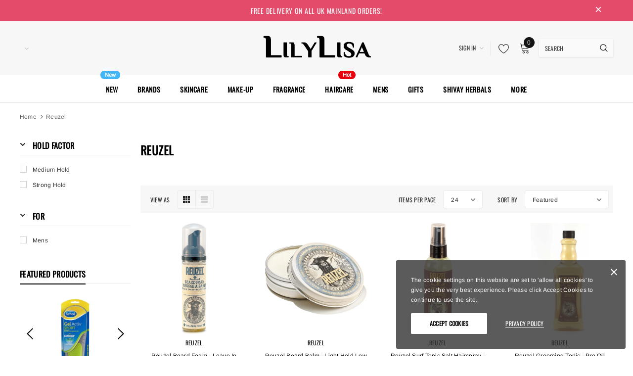

--- FILE ---
content_type: text/html; charset=utf-8
request_url: https://www.lilylisa.com/collections/reuzel
body_size: 48098
content:
<!doctype html>
<!--[if lt IE 7]><html class="no-js lt-ie9 lt-ie8 lt-ie7" lang="en"> <![endif]-->
<!--[if IE 7]><html class="no-js lt-ie9 lt-ie8" lang="en"> <![endif]-->
<!--[if IE 8]><html class="no-js lt-ie9" lang="en"> <![endif]-->
<!--[if IE 9 ]><html class="ie9 no-js"> <![endif]-->
<!--[if (gt IE 9)|!(IE)]><!--> <html class="no-js"> <!--<![endif]-->
<head>
  
  <meta name="google-site-verification" content="i-5zCv4AYz-41yBuYeVz9lyovY1qUryCJcx-EhsgkW4" />

  <!-- Basic page needs ================================================== -->
  <meta charset="utf-8">
  <meta http-equiv="X-UA-Compatible" content="IE=edge,chrome=1">
  
  <!-- Title and description ================================================== -->
  <title>
  Reuzel &ndash; LilyLisa.com
  </title>

  

  <!-- Product meta ================================================== -->
  


  <meta property="og:type" content="website">
  <meta property="og:title" content="Reuzel">
  



  <meta property="og:url" content="https://www.lilylisa.com/collections/reuzel">
  <meta property="og:site_name" content="LilyLisa.com">
  <!-- /snippets/twitter-card.liquid -->









  <!-- Helpers ================================================== -->
  <link rel="canonical" href="https://www.lilylisa.com/collections/reuzel">
  <meta name="viewport" content="width=device-width, initial-scale=1, maximum-scale=1, user-scalable=0, minimal-ui">
  
  <!-- Favicon -->
  
  <link rel="shortcut icon" href="//www.lilylisa.com/cdn/shop/files/Lilylisa_favicon_32x32.png?v=1616590879" type="image/png">
  
  
  <!-- Styles -->
  <link href="//www.lilylisa.com/cdn/shop/t/8/assets/vendor.min.css?v=44231608138933591201616507029" rel="stylesheet" type="text/css" media="all" />
<link href="//www.lilylisa.com/cdn/shop/t/8/assets/theme-styles.scss.css?v=18979727365048220981754071559" rel="stylesheet" type="text/css" media="all" />
<link href="//www.lilylisa.com/cdn/shop/t/8/assets/theme-styles-responsive.scss.css?v=38199443651644075871616706185" rel="stylesheet" type="text/css" media="all" />
  
   <!-- Scripts -->
  <script src="//www.lilylisa.com/cdn/shop/t/8/assets/jquery.min.js?v=56888366816115934351616507022" type="text/javascript"></script>
<script src="//www.lilylisa.com/cdn/shop/t/8/assets/jquery-cookie.min.js?v=72365755745404048181616507021" type="text/javascript"></script>
<script src="//www.lilylisa.com/cdn/shop/t/8/assets/lazysizes.min.js?v=84414966064882348651616507025" type="text/javascript"></script>

<script>
  window.lazySizesConfig = window.lazySizesConfig || {};
  lazySizesConfig.loadMode = 1;
  window.lazySizesConfig.init = false;
  lazySizes.init();


  document.documentElement.className = document.documentElement.className.replace('no-js', 'js');
  window.ajax_cart = "normal";
  window.label_sale = "label_sale";
  window.money_format = "<span class=money>&pound;{{amount}}</span>";
  window.shop_currency = "GBP";
  window.show_multiple_currencies = true;
  window.use_color_swatch = true;
  window.color_swatch_style = "variant";
  window.enable_sidebar_multiple_choice = true;
  window.file_url = "//www.lilylisa.com/cdn/shop/files/?932";
  window.asset_url = "";
  window.router = "";
  window.option_ptoduct1 = "size";
  window.option_ptoduct2 = "color";
  window.option_ptoduct3 = "option 3";
  
  window.inventory_text = {
      in_stock: "In stock",
      many_in_stock: "Translation missing: en.products.product.many_in_stock",
      out_of_stock: "Out of stock",
      add_to_cart: "Add to Cart",
      add_all_to_cart: "Add all to Cart",
      sold_out: "Sold out",
      select_options : "Select Options",
      unavailable: "Unavailable",
      remove: "Remove",
      no_more_product: "No more product",
      show_options: "Translation missing: en.products.product.show_options",
      hide_options: "Translation missing: en.products.product.hide_options",
      adding : "Translation missing: en.products.product.adding",
      thank_you : "Translation missing: en.products.product.thank_you",
      add_more : "Translation missing: en.products.product.add_more",
      cart_feedback : "Translation missing: en.products.product.cart_feedback",
      add_wishlist : "Add to Wish List",
      remove_wishlist : "Remove Wish List",
      add_compare : "Add to Compare",
      remove_compare : "Remove Compare",
      pre_order: "Pre Order",

      customlabel: "Vegan",
      newlabel: "New",
      salelabel: "Sale",
      soldoutlabel: "Sold out",
      bundlelabel: "Bundle",

      message_compare : "You must select at least two products to compare!",
      message_iscart : "is added to your shopping cart.",
      previous: "Prev",
      next: "Next"
  };

  window.multi_lang = false;
  window.infinity_scroll_feature = true;
  window.newsletter_popup = true;

  /* Free Shipping Message */
  window.free_shipping_price = 800;

  window.free_shipping_text = {
    free_shipping_message_1: "You quality for free shipping!",
    free_shipping_message_2:"You are",
    free_shipping_message_3: "away from free shipping!",
    free_shipping_1: "Free",
    free_shipping_2: "TBD"
  };

  window.custom_engraving_price = 3000;

</script>

  <!-- Header hook for plugins ================================ -->
  <script>window.performance && window.performance.mark && window.performance.mark('shopify.content_for_header.start');</script><meta name="google-site-verification" content="dva03gy2FSNO_qPaE7z5rObFzdRjSHcaqt5YNYWGhZM">
<meta id="shopify-digital-wallet" name="shopify-digital-wallet" content="/9495240/digital_wallets/dialog">
<meta name="shopify-checkout-api-token" content="8022e3fbe139223b47915e074993c4d5">
<meta id="in-context-paypal-metadata" data-shop-id="9495240" data-venmo-supported="false" data-environment="production" data-locale="en_US" data-paypal-v4="true" data-currency="GBP">
<link rel="alternate" type="application/atom+xml" title="Feed" href="/collections/reuzel.atom" />
<link rel="alternate" type="application/json+oembed" href="https://www.lilylisa.com/collections/reuzel.oembed">
<script async="async" src="/checkouts/internal/preloads.js?locale=en-GB"></script>
<script id="shopify-features" type="application/json">{"accessToken":"8022e3fbe139223b47915e074993c4d5","betas":["rich-media-storefront-analytics"],"domain":"www.lilylisa.com","predictiveSearch":true,"shopId":9495240,"locale":"en"}</script>
<script>var Shopify = Shopify || {};
Shopify.shop = "lilylisa.myshopify.com";
Shopify.locale = "en";
Shopify.currency = {"active":"GBP","rate":"1.0"};
Shopify.country = "GB";
Shopify.theme = {"name":"Cospora-1.0.0-sections-ready","id":121144475814,"schema_name":"Cospora","schema_version":"3.0.0","theme_store_id":null,"role":"main"};
Shopify.theme.handle = "null";
Shopify.theme.style = {"id":null,"handle":null};
Shopify.cdnHost = "www.lilylisa.com/cdn";
Shopify.routes = Shopify.routes || {};
Shopify.routes.root = "/";</script>
<script type="module">!function(o){(o.Shopify=o.Shopify||{}).modules=!0}(window);</script>
<script>!function(o){function n(){var o=[];function n(){o.push(Array.prototype.slice.apply(arguments))}return n.q=o,n}var t=o.Shopify=o.Shopify||{};t.loadFeatures=n(),t.autoloadFeatures=n()}(window);</script>
<script id="shop-js-analytics" type="application/json">{"pageType":"collection"}</script>
<script defer="defer" async type="module" src="//www.lilylisa.com/cdn/shopifycloud/shop-js/modules/v2/client.init-shop-cart-sync_DGjqyID6.en.esm.js"></script>
<script defer="defer" async type="module" src="//www.lilylisa.com/cdn/shopifycloud/shop-js/modules/v2/chunk.common_CM5e3XYf.esm.js"></script>
<script type="module">
  await import("//www.lilylisa.com/cdn/shopifycloud/shop-js/modules/v2/client.init-shop-cart-sync_DGjqyID6.en.esm.js");
await import("//www.lilylisa.com/cdn/shopifycloud/shop-js/modules/v2/chunk.common_CM5e3XYf.esm.js");

  window.Shopify.SignInWithShop?.initShopCartSync?.({"fedCMEnabled":true,"windoidEnabled":true});

</script>
<script id="__st">var __st={"a":9495240,"offset":0,"reqid":"e444ff50-1127-45d5-a03f-390c8195c934-1766000012","pageurl":"www.lilylisa.com\/collections\/reuzel","u":"1047e6f588a7","p":"collection","rtyp":"collection","rid":273676992678};</script>
<script>window.ShopifyPaypalV4VisibilityTracking = true;</script>
<script id="captcha-bootstrap">!function(){'use strict';const t='contact',e='account',n='new_comment',o=[[t,t],['blogs',n],['comments',n],[t,'customer']],c=[[e,'customer_login'],[e,'guest_login'],[e,'recover_customer_password'],[e,'create_customer']],r=t=>t.map((([t,e])=>`form[action*='/${t}']:not([data-nocaptcha='true']) input[name='form_type'][value='${e}']`)).join(','),a=t=>()=>t?[...document.querySelectorAll(t)].map((t=>t.form)):[];function s(){const t=[...o],e=r(t);return a(e)}const i='password',u='form_key',d=['recaptcha-v3-token','g-recaptcha-response','h-captcha-response',i],f=()=>{try{return window.sessionStorage}catch{return}},m='__shopify_v',_=t=>t.elements[u];function p(t,e,n=!1){try{const o=window.sessionStorage,c=JSON.parse(o.getItem(e)),{data:r}=function(t){const{data:e,action:n}=t;return t[m]||n?{data:e,action:n}:{data:t,action:n}}(c);for(const[e,n]of Object.entries(r))t.elements[e]&&(t.elements[e].value=n);n&&o.removeItem(e)}catch(o){console.error('form repopulation failed',{error:o})}}const l='form_type',E='cptcha';function T(t){t.dataset[E]=!0}const w=window,h=w.document,L='Shopify',v='ce_forms',y='captcha';let A=!1;((t,e)=>{const n=(g='f06e6c50-85a8-45c8-87d0-21a2b65856fe',I='https://cdn.shopify.com/shopifycloud/storefront-forms-hcaptcha/ce_storefront_forms_captcha_hcaptcha.v1.5.2.iife.js',D={infoText:'Protected by hCaptcha',privacyText:'Privacy',termsText:'Terms'},(t,e,n)=>{const o=w[L][v],c=o.bindForm;if(c)return c(t,g,e,D).then(n);var r;o.q.push([[t,g,e,D],n]),r=I,A||(h.body.append(Object.assign(h.createElement('script'),{id:'captcha-provider',async:!0,src:r})),A=!0)});var g,I,D;w[L]=w[L]||{},w[L][v]=w[L][v]||{},w[L][v].q=[],w[L][y]=w[L][y]||{},w[L][y].protect=function(t,e){n(t,void 0,e),T(t)},Object.freeze(w[L][y]),function(t,e,n,w,h,L){const[v,y,A,g]=function(t,e,n){const i=e?o:[],u=t?c:[],d=[...i,...u],f=r(d),m=r(i),_=r(d.filter((([t,e])=>n.includes(e))));return[a(f),a(m),a(_),s()]}(w,h,L),I=t=>{const e=t.target;return e instanceof HTMLFormElement?e:e&&e.form},D=t=>v().includes(t);t.addEventListener('submit',(t=>{const e=I(t);if(!e)return;const n=D(e)&&!e.dataset.hcaptchaBound&&!e.dataset.recaptchaBound,o=_(e),c=g().includes(e)&&(!o||!o.value);(n||c)&&t.preventDefault(),c&&!n&&(function(t){try{if(!f())return;!function(t){const e=f();if(!e)return;const n=_(t);if(!n)return;const o=n.value;o&&e.removeItem(o)}(t);const e=Array.from(Array(32),(()=>Math.random().toString(36)[2])).join('');!function(t,e){_(t)||t.append(Object.assign(document.createElement('input'),{type:'hidden',name:u})),t.elements[u].value=e}(t,e),function(t,e){const n=f();if(!n)return;const o=[...t.querySelectorAll(`input[type='${i}']`)].map((({name:t})=>t)),c=[...d,...o],r={};for(const[a,s]of new FormData(t).entries())c.includes(a)||(r[a]=s);n.setItem(e,JSON.stringify({[m]:1,action:t.action,data:r}))}(t,e)}catch(e){console.error('failed to persist form',e)}}(e),e.submit())}));const S=(t,e)=>{t&&!t.dataset[E]&&(n(t,e.some((e=>e===t))),T(t))};for(const o of['focusin','change'])t.addEventListener(o,(t=>{const e=I(t);D(e)&&S(e,y())}));const B=e.get('form_key'),M=e.get(l),P=B&&M;t.addEventListener('DOMContentLoaded',(()=>{const t=y();if(P)for(const e of t)e.elements[l].value===M&&p(e,B);[...new Set([...A(),...v().filter((t=>'true'===t.dataset.shopifyCaptcha))])].forEach((e=>S(e,t)))}))}(h,new URLSearchParams(w.location.search),n,t,e,['guest_login'])})(!0,!0)}();</script>
<script integrity="sha256-52AcMU7V7pcBOXWImdc/TAGTFKeNjmkeM1Pvks/DTgc=" data-source-attribution="shopify.loadfeatures" defer="defer" src="//www.lilylisa.com/cdn/shopifycloud/storefront/assets/storefront/load_feature-81c60534.js" crossorigin="anonymous"></script>
<script data-source-attribution="shopify.dynamic_checkout.dynamic.init">var Shopify=Shopify||{};Shopify.PaymentButton=Shopify.PaymentButton||{isStorefrontPortableWallets:!0,init:function(){window.Shopify.PaymentButton.init=function(){};var t=document.createElement("script");t.src="https://www.lilylisa.com/cdn/shopifycloud/portable-wallets/latest/portable-wallets.en.js",t.type="module",document.head.appendChild(t)}};
</script>
<script data-source-attribution="shopify.dynamic_checkout.buyer_consent">
  function portableWalletsHideBuyerConsent(e){var t=document.getElementById("shopify-buyer-consent"),n=document.getElementById("shopify-subscription-policy-button");t&&n&&(t.classList.add("hidden"),t.setAttribute("aria-hidden","true"),n.removeEventListener("click",e))}function portableWalletsShowBuyerConsent(e){var t=document.getElementById("shopify-buyer-consent"),n=document.getElementById("shopify-subscription-policy-button");t&&n&&(t.classList.remove("hidden"),t.removeAttribute("aria-hidden"),n.addEventListener("click",e))}window.Shopify?.PaymentButton&&(window.Shopify.PaymentButton.hideBuyerConsent=portableWalletsHideBuyerConsent,window.Shopify.PaymentButton.showBuyerConsent=portableWalletsShowBuyerConsent);
</script>
<script data-source-attribution="shopify.dynamic_checkout.cart.bootstrap">document.addEventListener("DOMContentLoaded",(function(){function t(){return document.querySelector("shopify-accelerated-checkout-cart, shopify-accelerated-checkout")}if(t())Shopify.PaymentButton.init();else{new MutationObserver((function(e,n){t()&&(Shopify.PaymentButton.init(),n.disconnect())})).observe(document.body,{childList:!0,subtree:!0})}}));
</script>
<link id="shopify-accelerated-checkout-styles" rel="stylesheet" media="screen" href="https://www.lilylisa.com/cdn/shopifycloud/portable-wallets/latest/accelerated-checkout-backwards-compat.css" crossorigin="anonymous">
<style id="shopify-accelerated-checkout-cart">
        #shopify-buyer-consent {
  margin-top: 1em;
  display: inline-block;
  width: 100%;
}

#shopify-buyer-consent.hidden {
  display: none;
}

#shopify-subscription-policy-button {
  background: none;
  border: none;
  padding: 0;
  text-decoration: underline;
  font-size: inherit;
  cursor: pointer;
}

#shopify-subscription-policy-button::before {
  box-shadow: none;
}

      </style>

<script>window.performance && window.performance.mark && window.performance.mark('shopify.content_for_header.end');</script>

  <!--[if lt IE 9]>
  <script src="//html5shiv.googlecode.com/svn/trunk/html5.js" type="text/javascript"></script>
  <![endif]-->

  
  
  

  <script>
    Shopify.productOptionsMap = {};
    Shopify.quickViewOptionsMap = {};

    Shopify.updateOptionsInSelector = function(selectorIndex, wrapperSlt) {
        Shopify.optionsMap = wrapperSlt === '.product' ? Shopify.productOptionsMap : Shopify.quickViewOptionsMap;

        switch (selectorIndex) {
            case 0:
                var key = 'root';
                var selector = $(wrapperSlt + ' .single-option-selector:eq(0)');
                break;
            case 1:
                var key = $(wrapperSlt + ' .single-option-selector:eq(0)').val();
                var selector = $(wrapperSlt + ' .single-option-selector:eq(1)');
                break;
            case 2:
                var key = $(wrapperSlt + ' .single-option-selector:eq(0)').val();
                key += ' / ' + $(wrapperSlt + ' .single-option-selector:eq(1)').val();
                var selector = $(wrapperSlt + ' .single-option-selector:eq(2)');
        }

        var initialValue = selector.val();

        selector.empty();

        var availableOptions = Shopify.optionsMap[key];

        if (availableOptions && availableOptions.length) {
            for (var i = 0; i < availableOptions.length; i++) {
                var option = availableOptions[i];

                var newOption = $('<option></option>').val(option).html(option);

                selector.append(newOption);
            }

            $(wrapperSlt + ' .swatch[data-option-index="' + selectorIndex + '"] .swatch-element').each(function() {
                if ($.inArray($(this).attr('data-value'), availableOptions) !== -1) {
                    $(this).removeClass('soldout').find(':radio').removeAttr('disabled', 'disabled').removeAttr('checked');
                }
                else {
                    $(this).addClass('soldout').find(':radio').removeAttr('checked').attr('disabled', 'disabled');
                }
            });

            if ($.inArray(initialValue, availableOptions) !== -1) {
                selector.val(initialValue);
            }

            selector.trigger('change');
        };
    };

    Shopify.linkOptionSelectors = function(product, wrapperSlt) {
        // Building our mapping object.
        Shopify.optionsMap = wrapperSlt === '.product' ? Shopify.productOptionsMap : Shopify.quickViewOptionsMap;

        for (var i = 0; i < product.variants.length; i++) {
            var variant = product.variants[i];

            if (variant.available) {
                // Gathering values for the 1st drop-down.
                Shopify.optionsMap['root'] = Shopify.optionsMap['root'] || [];

                Shopify.optionsMap['root'].push(variant.option1);
                Shopify.optionsMap['root'] = Shopify.uniq(Shopify.optionsMap['root']);

                // Gathering values for the 2nd drop-down.
                if (product.options.length > 1) {
                var key = variant.option1;
                    Shopify.optionsMap[key] = Shopify.optionsMap[key] || [];
                    Shopify.optionsMap[key].push(variant.option2);
                    Shopify.optionsMap[key] = Shopify.uniq(Shopify.optionsMap[key]);
                }

                // Gathering values for the 3rd drop-down.
                if (product.options.length === 3) {
                    var key = variant.option1 + ' / ' + variant.option2;
                    Shopify.optionsMap[key] = Shopify.optionsMap[key] || [];
                    Shopify.optionsMap[key].push(variant.option3);
                    Shopify.optionsMap[key] = Shopify.uniq(Shopify.optionsMap[key]);
                }
            }
        };

        // Update options right away.
        Shopify.updateOptionsInSelector(0, wrapperSlt);

        if (product.options.length > 1) Shopify.updateOptionsInSelector(1, wrapperSlt);
        if (product.options.length === 3) Shopify.updateOptionsInSelector(2, wrapperSlt);

        // When there is an update in the first dropdown.
        $(wrapperSlt + " .single-option-selector:eq(0)").change(function() {
            Shopify.updateOptionsInSelector(1, wrapperSlt);
            if (product.options.length === 3) Shopify.updateOptionsInSelector(2, wrapperSlt);
            return true;
        });

        // When there is an update in the second dropdown.
        $(wrapperSlt + " .single-option-selector:eq(1)").change(function() {
            if (product.options.length === 3) Shopify.updateOptionsInSelector(2, wrapperSlt);
            return true;
        });
    };
</script>
<meta property="og:image" content="https://cdn.shopify.com/s/files/1/0949/5240/files/Lilylisa_New_Logo_a8ddf0f9-76ee-48f1-9a30-f4b849933b3c.png?height=628&pad_color=ffffff&v=1614337634&width=1200" />
<meta property="og:image:secure_url" content="https://cdn.shopify.com/s/files/1/0949/5240/files/Lilylisa_New_Logo_a8ddf0f9-76ee-48f1-9a30-f4b849933b3c.png?height=628&pad_color=ffffff&v=1614337634&width=1200" />
<meta property="og:image:width" content="1200" />
<meta property="og:image:height" content="628" />
<link href="https://monorail-edge.shopifysvc.com" rel="dns-prefetch">
<script>(function(){if ("sendBeacon" in navigator && "performance" in window) {try {var session_token_from_headers = performance.getEntriesByType('navigation')[0].serverTiming.find(x => x.name == '_s').description;} catch {var session_token_from_headers = undefined;}var session_cookie_matches = document.cookie.match(/_shopify_s=([^;]*)/);var session_token_from_cookie = session_cookie_matches && session_cookie_matches.length === 2 ? session_cookie_matches[1] : "";var session_token = session_token_from_headers || session_token_from_cookie || "";function handle_abandonment_event(e) {var entries = performance.getEntries().filter(function(entry) {return /monorail-edge.shopifysvc.com/.test(entry.name);});if (!window.abandonment_tracked && entries.length === 0) {window.abandonment_tracked = true;var currentMs = Date.now();var navigation_start = performance.timing.navigationStart;var payload = {shop_id: 9495240,url: window.location.href,navigation_start,duration: currentMs - navigation_start,session_token,page_type: "collection"};window.navigator.sendBeacon("https://monorail-edge.shopifysvc.com/v1/produce", JSON.stringify({schema_id: "online_store_buyer_site_abandonment/1.1",payload: payload,metadata: {event_created_at_ms: currentMs,event_sent_at_ms: currentMs}}));}}window.addEventListener('pagehide', handle_abandonment_event);}}());</script>
<script id="web-pixels-manager-setup">(function e(e,d,r,n,o){if(void 0===o&&(o={}),!Boolean(null===(a=null===(i=window.Shopify)||void 0===i?void 0:i.analytics)||void 0===a?void 0:a.replayQueue)){var i,a;window.Shopify=window.Shopify||{};var t=window.Shopify;t.analytics=t.analytics||{};var s=t.analytics;s.replayQueue=[],s.publish=function(e,d,r){return s.replayQueue.push([e,d,r]),!0};try{self.performance.mark("wpm:start")}catch(e){}var l=function(){var e={modern:/Edge?\/(1{2}[4-9]|1[2-9]\d|[2-9]\d{2}|\d{4,})\.\d+(\.\d+|)|Firefox\/(1{2}[4-9]|1[2-9]\d|[2-9]\d{2}|\d{4,})\.\d+(\.\d+|)|Chrom(ium|e)\/(9{2}|\d{3,})\.\d+(\.\d+|)|(Maci|X1{2}).+ Version\/(15\.\d+|(1[6-9]|[2-9]\d|\d{3,})\.\d+)([,.]\d+|)( \(\w+\)|)( Mobile\/\w+|) Safari\/|Chrome.+OPR\/(9{2}|\d{3,})\.\d+\.\d+|(CPU[ +]OS|iPhone[ +]OS|CPU[ +]iPhone|CPU IPhone OS|CPU iPad OS)[ +]+(15[._]\d+|(1[6-9]|[2-9]\d|\d{3,})[._]\d+)([._]\d+|)|Android:?[ /-](13[3-9]|1[4-9]\d|[2-9]\d{2}|\d{4,})(\.\d+|)(\.\d+|)|Android.+Firefox\/(13[5-9]|1[4-9]\d|[2-9]\d{2}|\d{4,})\.\d+(\.\d+|)|Android.+Chrom(ium|e)\/(13[3-9]|1[4-9]\d|[2-9]\d{2}|\d{4,})\.\d+(\.\d+|)|SamsungBrowser\/([2-9]\d|\d{3,})\.\d+/,legacy:/Edge?\/(1[6-9]|[2-9]\d|\d{3,})\.\d+(\.\d+|)|Firefox\/(5[4-9]|[6-9]\d|\d{3,})\.\d+(\.\d+|)|Chrom(ium|e)\/(5[1-9]|[6-9]\d|\d{3,})\.\d+(\.\d+|)([\d.]+$|.*Safari\/(?![\d.]+ Edge\/[\d.]+$))|(Maci|X1{2}).+ Version\/(10\.\d+|(1[1-9]|[2-9]\d|\d{3,})\.\d+)([,.]\d+|)( \(\w+\)|)( Mobile\/\w+|) Safari\/|Chrome.+OPR\/(3[89]|[4-9]\d|\d{3,})\.\d+\.\d+|(CPU[ +]OS|iPhone[ +]OS|CPU[ +]iPhone|CPU IPhone OS|CPU iPad OS)[ +]+(10[._]\d+|(1[1-9]|[2-9]\d|\d{3,})[._]\d+)([._]\d+|)|Android:?[ /-](13[3-9]|1[4-9]\d|[2-9]\d{2}|\d{4,})(\.\d+|)(\.\d+|)|Mobile Safari.+OPR\/([89]\d|\d{3,})\.\d+\.\d+|Android.+Firefox\/(13[5-9]|1[4-9]\d|[2-9]\d{2}|\d{4,})\.\d+(\.\d+|)|Android.+Chrom(ium|e)\/(13[3-9]|1[4-9]\d|[2-9]\d{2}|\d{4,})\.\d+(\.\d+|)|Android.+(UC? ?Browser|UCWEB|U3)[ /]?(15\.([5-9]|\d{2,})|(1[6-9]|[2-9]\d|\d{3,})\.\d+)\.\d+|SamsungBrowser\/(5\.\d+|([6-9]|\d{2,})\.\d+)|Android.+MQ{2}Browser\/(14(\.(9|\d{2,})|)|(1[5-9]|[2-9]\d|\d{3,})(\.\d+|))(\.\d+|)|K[Aa][Ii]OS\/(3\.\d+|([4-9]|\d{2,})\.\d+)(\.\d+|)/},d=e.modern,r=e.legacy,n=navigator.userAgent;return n.match(d)?"modern":n.match(r)?"legacy":"unknown"}(),u="modern"===l?"modern":"legacy",c=(null!=n?n:{modern:"",legacy:""})[u],f=function(e){return[e.baseUrl,"/wpm","/b",e.hashVersion,"modern"===e.buildTarget?"m":"l",".js"].join("")}({baseUrl:d,hashVersion:r,buildTarget:u}),m=function(e){var d=e.version,r=e.bundleTarget,n=e.surface,o=e.pageUrl,i=e.monorailEndpoint;return{emit:function(e){var a=e.status,t=e.errorMsg,s=(new Date).getTime(),l=JSON.stringify({metadata:{event_sent_at_ms:s},events:[{schema_id:"web_pixels_manager_load/3.1",payload:{version:d,bundle_target:r,page_url:o,status:a,surface:n,error_msg:t},metadata:{event_created_at_ms:s}}]});if(!i)return console&&console.warn&&console.warn("[Web Pixels Manager] No Monorail endpoint provided, skipping logging."),!1;try{return self.navigator.sendBeacon.bind(self.navigator)(i,l)}catch(e){}var u=new XMLHttpRequest;try{return u.open("POST",i,!0),u.setRequestHeader("Content-Type","text/plain"),u.send(l),!0}catch(e){return console&&console.warn&&console.warn("[Web Pixels Manager] Got an unhandled error while logging to Monorail."),!1}}}}({version:r,bundleTarget:l,surface:e.surface,pageUrl:self.location.href,monorailEndpoint:e.monorailEndpoint});try{o.browserTarget=l,function(e){var d=e.src,r=e.async,n=void 0===r||r,o=e.onload,i=e.onerror,a=e.sri,t=e.scriptDataAttributes,s=void 0===t?{}:t,l=document.createElement("script"),u=document.querySelector("head"),c=document.querySelector("body");if(l.async=n,l.src=d,a&&(l.integrity=a,l.crossOrigin="anonymous"),s)for(var f in s)if(Object.prototype.hasOwnProperty.call(s,f))try{l.dataset[f]=s[f]}catch(e){}if(o&&l.addEventListener("load",o),i&&l.addEventListener("error",i),u)u.appendChild(l);else{if(!c)throw new Error("Did not find a head or body element to append the script");c.appendChild(l)}}({src:f,async:!0,onload:function(){if(!function(){var e,d;return Boolean(null===(d=null===(e=window.Shopify)||void 0===e?void 0:e.analytics)||void 0===d?void 0:d.initialized)}()){var d=window.webPixelsManager.init(e)||void 0;if(d){var r=window.Shopify.analytics;r.replayQueue.forEach((function(e){var r=e[0],n=e[1],o=e[2];d.publishCustomEvent(r,n,o)})),r.replayQueue=[],r.publish=d.publishCustomEvent,r.visitor=d.visitor,r.initialized=!0}}},onerror:function(){return m.emit({status:"failed",errorMsg:"".concat(f," has failed to load")})},sri:function(e){var d=/^sha384-[A-Za-z0-9+/=]+$/;return"string"==typeof e&&d.test(e)}(c)?c:"",scriptDataAttributes:o}),m.emit({status:"loading"})}catch(e){m.emit({status:"failed",errorMsg:(null==e?void 0:e.message)||"Unknown error"})}}})({shopId: 9495240,storefrontBaseUrl: "https://www.lilylisa.com",extensionsBaseUrl: "https://extensions.shopifycdn.com/cdn/shopifycloud/web-pixels-manager",monorailEndpoint: "https://monorail-edge.shopifysvc.com/unstable/produce_batch",surface: "storefront-renderer",enabledBetaFlags: ["2dca8a86"],webPixelsConfigList: [{"id":"1492156791","configuration":"{\"pixelCode\":\"CTT6B43C77U9AKAC3RT0\"}","eventPayloadVersion":"v1","runtimeContext":"STRICT","scriptVersion":"22e92c2ad45662f435e4801458fb78cc","type":"APP","apiClientId":4383523,"privacyPurposes":["ANALYTICS","MARKETING","SALE_OF_DATA"],"dataSharingAdjustments":{"protectedCustomerApprovalScopes":["read_customer_address","read_customer_email","read_customer_name","read_customer_personal_data","read_customer_phone"]}},{"id":"398131428","configuration":"{\"config\":\"{\\\"pixel_id\\\":\\\"AW-938012538\\\",\\\"target_country\\\":\\\"GB\\\",\\\"gtag_events\\\":[{\\\"type\\\":\\\"begin_checkout\\\",\\\"action_label\\\":\\\"AW-938012538\\\/27b4CMGJtqUCEPreo78D\\\"},{\\\"type\\\":\\\"search\\\",\\\"action_label\\\":\\\"AW-938012538\\\/XbiZCMSJtqUCEPreo78D\\\"},{\\\"type\\\":\\\"view_item\\\",\\\"action_label\\\":[\\\"AW-938012538\\\/mCX7CLuJtqUCEPreo78D\\\",\\\"MC-QQQT96E0R1\\\"]},{\\\"type\\\":\\\"purchase\\\",\\\"action_label\\\":[\\\"AW-938012538\\\/v8ohCLiJtqUCEPreo78D\\\",\\\"MC-QQQT96E0R1\\\"]},{\\\"type\\\":\\\"page_view\\\",\\\"action_label\\\":[\\\"AW-938012538\\\/cJ96CL2ItqUCEPreo78D\\\",\\\"MC-QQQT96E0R1\\\"]},{\\\"type\\\":\\\"add_payment_info\\\",\\\"action_label\\\":\\\"AW-938012538\\\/E6euCMeJtqUCEPreo78D\\\"},{\\\"type\\\":\\\"add_to_cart\\\",\\\"action_label\\\":\\\"AW-938012538\\\/uQ1oCL6JtqUCEPreo78D\\\"}],\\\"enable_monitoring_mode\\\":false}\"}","eventPayloadVersion":"v1","runtimeContext":"OPEN","scriptVersion":"b2a88bafab3e21179ed38636efcd8a93","type":"APP","apiClientId":1780363,"privacyPurposes":[],"dataSharingAdjustments":{"protectedCustomerApprovalScopes":["read_customer_address","read_customer_email","read_customer_name","read_customer_personal_data","read_customer_phone"]}},{"id":"shopify-app-pixel","configuration":"{}","eventPayloadVersion":"v1","runtimeContext":"STRICT","scriptVersion":"0450","apiClientId":"shopify-pixel","type":"APP","privacyPurposes":["ANALYTICS","MARKETING"]},{"id":"shopify-custom-pixel","eventPayloadVersion":"v1","runtimeContext":"LAX","scriptVersion":"0450","apiClientId":"shopify-pixel","type":"CUSTOM","privacyPurposes":["ANALYTICS","MARKETING"]}],isMerchantRequest: false,initData: {"shop":{"name":"LilyLisa.com","paymentSettings":{"currencyCode":"GBP"},"myshopifyDomain":"lilylisa.myshopify.com","countryCode":"GB","storefrontUrl":"https:\/\/www.lilylisa.com"},"customer":null,"cart":null,"checkout":null,"productVariants":[],"purchasingCompany":null},},"https://www.lilylisa.com/cdn","ae1676cfwd2530674p4253c800m34e853cb",{"modern":"","legacy":""},{"shopId":"9495240","storefrontBaseUrl":"https:\/\/www.lilylisa.com","extensionBaseUrl":"https:\/\/extensions.shopifycdn.com\/cdn\/shopifycloud\/web-pixels-manager","surface":"storefront-renderer","enabledBetaFlags":"[\"2dca8a86\"]","isMerchantRequest":"false","hashVersion":"ae1676cfwd2530674p4253c800m34e853cb","publish":"custom","events":"[[\"page_viewed\",{}],[\"collection_viewed\",{\"collection\":{\"id\":\"273676992678\",\"title\":\"Reuzel\",\"productVariants\":[{\"price\":{\"amount\":14.99,\"currencyCode\":\"GBP\"},\"product\":{\"title\":\"Reuzel Beard Foam - Leave in Beard Conditioner 70ml (VARIOUS SCENTS)\",\"vendor\":\"Reuzel\",\"id\":\"8002392490212\",\"untranslatedTitle\":\"Reuzel Beard Foam - Leave in Beard Conditioner 70ml (VARIOUS SCENTS)\",\"url\":\"\/products\/reuzel-beard-foam-leave-in-beard-conditioner-wood-spice-70ml\",\"type\":\"Beard Care\"},\"id\":\"44158562042084\",\"image\":{\"src\":\"\/\/www.lilylisa.com\/cdn\/shop\/files\/Reuzelbeardfoamconditioner.jpg?v=1688387397\"},\"sku\":\"REU-852968008648\",\"title\":\"Wood \u0026 Spice\",\"untranslatedTitle\":\"Wood \u0026 Spice\"},{\"price\":{\"amount\":10.99,\"currencyCode\":\"GBP\"},\"product\":{\"title\":\"Reuzel Beard Balm - Light Hold Low Shine Moisturizing Balm For Mens Beard (VARIOUS SCENTS)\",\"vendor\":\"Reuzel\",\"id\":\"6916223893670\",\"untranslatedTitle\":\"Reuzel Beard Balm - Light Hold Low Shine Moisturizing Balm For Mens Beard (VARIOUS SCENTS)\",\"url\":\"\/products\/reuzel-beard-balm-light-hold-low-shine-moisturizing-balm-for-mens-beard\",\"type\":\"Mens\"},\"id\":\"44547670606052\",\"image\":{\"src\":\"\/\/www.lilylisa.com\/cdn\/shop\/files\/reuzelbeardbalmwoodandspice35g.jpg?v=1706268049\"},\"sku\":\"REU-852578006737\",\"title\":\"Original\",\"untranslatedTitle\":\"Original\"},{\"price\":{\"amount\":9.99,\"currencyCode\":\"GBP\"},\"product\":{\"title\":\"Reuzel Surf Tonic Salt Hairspray - Add Volume Texture - Fragrance Free - 100ml\",\"vendor\":\"Reuzel\",\"id\":\"8139276845284\",\"untranslatedTitle\":\"Reuzel Surf Tonic Salt Hairspray - Add Volume Texture - Fragrance Free - 100ml\",\"url\":\"\/products\/reuzel-surf-tonic-salt-hairspray-add-volume-texture-fragrance-free-100ml\",\"type\":\"Mens\"},\"id\":\"44547621650660\",\"image\":{\"src\":\"\/\/www.lilylisa.com\/cdn\/shop\/files\/reuzelsurftonic100ml.jpg?v=1706267223\"},\"sku\":\"REU-850004313879\",\"title\":\"100ml\",\"untranslatedTitle\":\"100ml\"},{\"price\":{\"amount\":9.99,\"currencyCode\":\"GBP\"},\"product\":{\"title\":\"Reuzel Grooming Tonic - Pro Oil Treatment For Men (VARIOUS SIZES)\",\"vendor\":\"Reuzel\",\"id\":\"8031396888804\",\"untranslatedTitle\":\"Reuzel Grooming Tonic - Pro Oil Treatment For Men (VARIOUS SIZES)\",\"url\":\"\/products\/reuzel-grooming-tonic-pro-oil-treatment-for-men-100ml\",\"type\":\"Mens\"},\"id\":\"44342326788324\",\"image\":{\"src\":\"\/\/www.lilylisa.com\/cdn\/shop\/files\/reuzelgroomingtonic500ml.jpg?v=1706265248\"},\"sku\":\"REU-852578006973\",\"title\":\"100ml\",\"untranslatedTitle\":\"100ml\"},{\"price\":{\"amount\":14.99,\"currencyCode\":\"GBP\"},\"product\":{\"title\":\"REUZEL Clay Matte Pomade - Medium Hold Matte Finish Water Soluble (VARIOUS SIZES)\",\"vendor\":\"Reuzel\",\"id\":\"6966151315622\",\"untranslatedTitle\":\"REUZEL Clay Matte Pomade - Medium Hold Matte Finish Water Soluble (VARIOUS SIZES)\",\"url\":\"\/products\/reuzel-clay-matte-pomade-medium-hold-matte-finish-water-soluble-4oz-113g\",\"type\":\"Mens\"},\"id\":\"44342274392292\",\"image\":{\"src\":\"\/\/www.lilylisa.com\/cdn\/shop\/products\/reuzelclaymattepomade.jpg?v=1628770428\"},\"sku\":\"REU-852578006843\",\"title\":\"4oz \/ 113g\",\"untranslatedTitle\":\"4oz \/ 113g\"},{\"price\":{\"amount\":17.99,\"currencyCode\":\"GBP\"},\"product\":{\"title\":\"REUZEL Fiber Pomade Pliable Low Shine and Water Soluble Fiber (VARIOUS SIZES)\",\"vendor\":\"Reuzel\",\"id\":\"6966212788390\",\"untranslatedTitle\":\"REUZEL Fiber Pomade Pliable Low Shine and Water Soluble Fiber (VARIOUS SIZES)\",\"url\":\"\/products\/reuzel-fiber-pomade-pliable-low-shine-and-water-soluble-fiber-4oz-113g\",\"type\":\"Mens\"},\"id\":\"44547394175204\",\"image\":{\"src\":\"\/\/www.lilylisa.com\/cdn\/shop\/products\/reuzelfiberpomade.jpg?v=1628772966\"},\"sku\":\"REU-852578006812\",\"title\":\"4oz\/113g\",\"untranslatedTitle\":\"4oz\/113g\"},{\"price\":{\"amount\":9.99,\"currencyCode\":\"GBP\"},\"product\":{\"title\":\"Reuzel Red High Sheen Pomade with High Shine Medium Hold - VARIOUS SIZES\",\"vendor\":\"Reuzel\",\"id\":\"6966317056166\",\"untranslatedTitle\":\"Reuzel Red High Sheen Pomade with High Shine Medium Hold - VARIOUS SIZES\",\"url\":\"\/products\/reuzel-red-high-sheen-pomade-with-high-shine-medium-hold-various-sizes\",\"type\":\"Mens\"},\"id\":\"40936345338022\",\"image\":{\"src\":\"\/\/www.lilylisa.com\/cdn\/shop\/products\/reuzelhighsheenpomade35g.jpg?v=1628778635\"},\"sku\":\"REU-35g-0051\",\"title\":\"1.3oz \/ 35g\",\"untranslatedTitle\":\"1.3oz \/ 35g\"},{\"price\":{\"amount\":9.99,\"currencyCode\":\"GBP\"},\"product\":{\"title\":\"Reuzel Grooming Blow Dry Tonic SPRAY - Volume Lift Texture (VARIOUS SIZES)\",\"vendor\":\"Reuzel\",\"id\":\"8089081610468\",\"untranslatedTitle\":\"Reuzel Grooming Blow Dry Tonic SPRAY - Volume Lift Texture (VARIOUS SIZES)\",\"url\":\"\/products\/reuzel-grooming-blow-dry-tonic-spray-volume-lift-texture-various-sizes\",\"type\":\"Mens\"},\"id\":\"44342339174628\",\"image\":{\"src\":\"\/\/www.lilylisa.com\/cdn\/shop\/files\/spraygroomingtonic.jpg?v=1706267029\"},\"sku\":\"REU-850004313862\",\"title\":\"100ml\",\"untranslatedTitle\":\"100ml\"},{\"price\":{\"amount\":17.99,\"currencyCode\":\"GBP\"},\"product\":{\"title\":\"Reuzel Pink Grease Heavy Hold Pomade - 4oz \/ 113g\",\"vendor\":\"Reuzel\",\"id\":\"8526298677476\",\"untranslatedTitle\":\"Reuzel Pink Grease Heavy Hold Pomade - 4oz \/ 113g\",\"url\":\"\/products\/reuzel-pink-grease-heavy-hold-pomade-4oz-113g\",\"type\":\"Mens\"},\"id\":\"45703361233124\",\"image\":{\"src\":\"\/\/www.lilylisa.com\/cdn\/shop\/files\/reuzelpinkgreaseheavyholdpomade.jpg?v=1728562269\"},\"sku\":\"REU-869519000020\",\"title\":\"Default Title\",\"untranslatedTitle\":\"Default Title\"},{\"price\":{\"amount\":14.99,\"currencyCode\":\"GBP\"},\"product\":{\"title\":\"Reuzel Matte Styling Paste - Texturising Medium, Pliable Hold 100ml\",\"vendor\":\"Reuzel\",\"id\":\"8139214127332\",\"untranslatedTitle\":\"Reuzel Matte Styling Paste - Texturising Medium, Pliable Hold 100ml\",\"url\":\"\/products\/reuzel-matte-styling-paste-texturising-medium-pliable-hold-100ml\",\"type\":\"Mens\"},\"id\":\"44547514794212\",\"image\":{\"src\":\"\/\/www.lilylisa.com\/cdn\/shop\/files\/reuzelmattestylingpaste100ml.jpg?v=1706266236\"},\"sku\":\"REU-850004313572\",\"title\":\"Default Title\",\"untranslatedTitle\":\"Default Title\"},{\"price\":{\"amount\":17.99,\"currencyCode\":\"GBP\"},\"product\":{\"title\":\"REUZEL Extreme Hold Matte Pomade for No Shine Finish Water Soluble (VARIOUS SIZES)\",\"vendor\":\"Reuzel\",\"id\":\"6966165766310\",\"untranslatedTitle\":\"REUZEL Extreme Hold Matte Pomade for No Shine Finish Water Soluble (VARIOUS SIZES)\",\"url\":\"\/products\/reuzel-extreme-hold-matte-pomade-for-no-shine-finish-water-soluble-4oz-113g\",\"type\":\"Mens\"},\"id\":\"44342313812196\",\"image\":{\"src\":\"\/\/www.lilylisa.com\/cdn\/shop\/files\/reuzelextremeholdmattepomade113g.jpg?v=1700820924\"},\"sku\":\"REU-852968008310\",\"title\":\"4oz \/ 113g\",\"untranslatedTitle\":\"4oz \/ 113g\"},{\"price\":{\"amount\":16.99,\"currencyCode\":\"GBP\"},\"product\":{\"title\":\"REUZEL Blue Water Soluble Strong Hold Pomade (VARIOUS SIZES)\",\"vendor\":\"Reuzel\",\"id\":\"6966133358758\",\"untranslatedTitle\":\"REUZEL Blue Water Soluble Strong Hold Pomade (VARIOUS SIZES)\",\"url\":\"\/products\/reuzel-blue-water-soluble-strong-hold-pomade-4-oz-113g\",\"type\":\"Mens\"},\"id\":\"44178859917540\",\"image\":{\"src\":\"\/\/www.lilylisa.com\/cdn\/shop\/products\/Reuzelbluewatersolublestrongholdpomade.jpg?v=1628769500\"},\"sku\":\"REU-852578006010\",\"title\":\"4 oz \/ 113g\",\"untranslatedTitle\":\"4 oz \/ 113g\"}]}}]]"});</script><script>
  window.ShopifyAnalytics = window.ShopifyAnalytics || {};
  window.ShopifyAnalytics.meta = window.ShopifyAnalytics.meta || {};
  window.ShopifyAnalytics.meta.currency = 'GBP';
  var meta = {"products":[{"id":8002392490212,"gid":"gid:\/\/shopify\/Product\/8002392490212","vendor":"Reuzel","type":"Beard Care","variants":[{"id":44158562042084,"price":1499,"name":"Reuzel Beard Foam - Leave in Beard Conditioner 70ml (VARIOUS SCENTS) - Wood \u0026 Spice","public_title":"Wood \u0026 Spice","sku":"REU-852968008648"},{"id":44158562074852,"price":1399,"name":"Reuzel Beard Foam - Leave in Beard Conditioner 70ml (VARIOUS SCENTS) - Original","public_title":"Original","sku":"REU-852578006744"}],"remote":false},{"id":6916223893670,"gid":"gid:\/\/shopify\/Product\/6916223893670","vendor":"Reuzel","type":"Mens","variants":[{"id":44547670606052,"price":1099,"name":"Reuzel Beard Balm - Light Hold Low Shine Moisturizing Balm For Mens Beard (VARIOUS SCENTS) - Original","public_title":"Original","sku":"REU-852578006737"},{"id":44547670638820,"price":1499,"name":"Reuzel Beard Balm - Light Hold Low Shine Moisturizing Balm For Mens Beard (VARIOUS SCENTS) - Wood \u0026 Spice","public_title":"Wood \u0026 Spice","sku":"REU-852968008631"}],"remote":false},{"id":8139276845284,"gid":"gid:\/\/shopify\/Product\/8139276845284","vendor":"Reuzel","type":"Mens","variants":[{"id":44547621650660,"price":999,"name":"Reuzel Surf Tonic Salt Hairspray - Add Volume Texture - Fragrance Free - 100ml - 100ml","public_title":"100ml","sku":"REU-850004313879"}],"remote":false},{"id":8031396888804,"gid":"gid:\/\/shopify\/Product\/8031396888804","vendor":"Reuzel","type":"Mens","variants":[{"id":44342326788324,"price":999,"name":"Reuzel Grooming Tonic - Pro Oil Treatment For Men (VARIOUS SIZES) - 100ml","public_title":"100ml","sku":"REU-852578006973"},{"id":44342326821092,"price":1799,"name":"Reuzel Grooming Tonic - Pro Oil Treatment For Men (VARIOUS SIZES) - 350ml","public_title":"350ml","sku":"REU-852578006058"},{"id":44547445424356,"price":1999,"name":"Reuzel Grooming Tonic - Pro Oil Treatment For Men (VARIOUS SIZES) - 500ml","public_title":"500ml","sku":"REU-852968008891"}],"remote":false},{"id":6966151315622,"gid":"gid:\/\/shopify\/Product\/6966151315622","vendor":"Reuzel","type":"Mens","variants":[{"id":44342274392292,"price":1499,"name":"REUZEL Clay Matte Pomade - Medium Hold Matte Finish Water Soluble (VARIOUS SIZES) - 4oz \/ 113g","public_title":"4oz \/ 113g","sku":"REU-852578006843"},{"id":44342274425060,"price":999,"name":"REUZEL Clay Matte Pomade - Medium Hold Matte Finish Water Soluble (VARIOUS SIZES) - 1.3oz \/ 35g","public_title":"1.3oz \/ 35g","sku":"REU-852578006836"}],"remote":false},{"id":6966212788390,"gid":"gid:\/\/shopify\/Product\/6966212788390","vendor":"Reuzel","type":"Mens","variants":[{"id":44547394175204,"price":1799,"name":"REUZEL Fiber Pomade Pliable Low Shine and Water Soluble Fiber (VARIOUS SIZES) - 4oz\/113g","public_title":"4oz\/113g","sku":"REU-852578006812"},{"id":44547394207972,"price":1199,"name":"REUZEL Fiber Pomade Pliable Low Shine and Water Soluble Fiber (VARIOUS SIZES) - 1.3oz\/35g","public_title":"1.3oz\/35g","sku":"REU-852578006805"}],"remote":false},{"id":6966317056166,"gid":"gid:\/\/shopify\/Product\/6966317056166","vendor":"Reuzel","type":"Mens","variants":[{"id":40936345338022,"price":999,"name":"Reuzel Red High Sheen Pomade with High Shine Medium Hold - VARIOUS SIZES - 1.3oz \/ 35g","public_title":"1.3oz \/ 35g","sku":"REU-35g-0051"},{"id":40936345370790,"price":1799,"name":"Reuzel Red High Sheen Pomade with High Shine Medium Hold - VARIOUS SIZES - 4oz \/ 113g","public_title":"4oz \/ 113g","sku":"REU-879546019506"}],"remote":false},{"id":8089081610468,"gid":"gid:\/\/shopify\/Product\/8089081610468","vendor":"Reuzel","type":"Mens","variants":[{"id":44342339174628,"price":999,"name":"Reuzel Grooming Blow Dry Tonic SPRAY - Volume Lift Texture (VARIOUS SIZES) - 100ml","public_title":"100ml","sku":"REU-850004313862"},{"id":44342339207396,"price":1799,"name":"Reuzel Grooming Blow Dry Tonic SPRAY - Volume Lift Texture (VARIOUS SIZES) - 355ml","public_title":"355ml","sku":"REU-850004313206"}],"remote":false},{"id":8526298677476,"gid":"gid:\/\/shopify\/Product\/8526298677476","vendor":"Reuzel","type":"Mens","variants":[{"id":45703361233124,"price":1799,"name":"Reuzel Pink Grease Heavy Hold Pomade - 4oz \/ 113g","public_title":null,"sku":"REU-869519000020"}],"remote":false},{"id":8139214127332,"gid":"gid:\/\/shopify\/Product\/8139214127332","vendor":"Reuzel","type":"Mens","variants":[{"id":44547514794212,"price":1499,"name":"Reuzel Matte Styling Paste - Texturising Medium, Pliable Hold 100ml","public_title":null,"sku":"REU-850004313572"}],"remote":false},{"id":6966165766310,"gid":"gid:\/\/shopify\/Product\/6966165766310","vendor":"Reuzel","type":"Mens","variants":[{"id":44342313812196,"price":1799,"name":"REUZEL Extreme Hold Matte Pomade for No Shine Finish Water Soluble (VARIOUS SIZES) - 4oz \/ 113g","public_title":"4oz \/ 113g","sku":"REU-852968008310"},{"id":44342313844964,"price":1199,"name":"REUZEL Extreme Hold Matte Pomade for No Shine Finish Water Soluble (VARIOUS SIZES) - 1.3oz \/ 35g","public_title":"1.3oz \/ 35g","sku":"REU-852968008303"}],"remote":false},{"id":6966133358758,"gid":"gid:\/\/shopify\/Product\/6966133358758","vendor":"Reuzel","type":"Mens","variants":[{"id":44178859917540,"price":1699,"name":"REUZEL Blue Water Soluble Strong Hold Pomade (VARIOUS SIZES) - 4 oz \/ 113g","public_title":"4 oz \/ 113g","sku":"REU-852578006010"},{"id":44178859950308,"price":1199,"name":"REUZEL Blue Water Soluble Strong Hold Pomade (VARIOUS SIZES) - 1.3 oz \/ 35g","public_title":"1.3 oz \/ 35g","sku":"REU-869519000099"}],"remote":false}],"page":{"pageType":"collection","resourceType":"collection","resourceId":273676992678}};
  for (var attr in meta) {
    window.ShopifyAnalytics.meta[attr] = meta[attr];
  }
</script>
<script class="analytics">
  (function () {
    var customDocumentWrite = function(content) {
      var jquery = null;

      if (window.jQuery) {
        jquery = window.jQuery;
      } else if (window.Checkout && window.Checkout.$) {
        jquery = window.Checkout.$;
      }

      if (jquery) {
        jquery('body').append(content);
      }
    };

    var hasLoggedConversion = function(token) {
      if (token) {
        return document.cookie.indexOf('loggedConversion=' + token) !== -1;
      }
      return false;
    }

    var setCookieIfConversion = function(token) {
      if (token) {
        var twoMonthsFromNow = new Date(Date.now());
        twoMonthsFromNow.setMonth(twoMonthsFromNow.getMonth() + 2);

        document.cookie = 'loggedConversion=' + token + '; expires=' + twoMonthsFromNow;
      }
    }

    var trekkie = window.ShopifyAnalytics.lib = window.trekkie = window.trekkie || [];
    if (trekkie.integrations) {
      return;
    }
    trekkie.methods = [
      'identify',
      'page',
      'ready',
      'track',
      'trackForm',
      'trackLink'
    ];
    trekkie.factory = function(method) {
      return function() {
        var args = Array.prototype.slice.call(arguments);
        args.unshift(method);
        trekkie.push(args);
        return trekkie;
      };
    };
    for (var i = 0; i < trekkie.methods.length; i++) {
      var key = trekkie.methods[i];
      trekkie[key] = trekkie.factory(key);
    }
    trekkie.load = function(config) {
      trekkie.config = config || {};
      trekkie.config.initialDocumentCookie = document.cookie;
      var first = document.getElementsByTagName('script')[0];
      var script = document.createElement('script');
      script.type = 'text/javascript';
      script.onerror = function(e) {
        var scriptFallback = document.createElement('script');
        scriptFallback.type = 'text/javascript';
        scriptFallback.onerror = function(error) {
                var Monorail = {
      produce: function produce(monorailDomain, schemaId, payload) {
        var currentMs = new Date().getTime();
        var event = {
          schema_id: schemaId,
          payload: payload,
          metadata: {
            event_created_at_ms: currentMs,
            event_sent_at_ms: currentMs
          }
        };
        return Monorail.sendRequest("https://" + monorailDomain + "/v1/produce", JSON.stringify(event));
      },
      sendRequest: function sendRequest(endpointUrl, payload) {
        // Try the sendBeacon API
        if (window && window.navigator && typeof window.navigator.sendBeacon === 'function' && typeof window.Blob === 'function' && !Monorail.isIos12()) {
          var blobData = new window.Blob([payload], {
            type: 'text/plain'
          });

          if (window.navigator.sendBeacon(endpointUrl, blobData)) {
            return true;
          } // sendBeacon was not successful

        } // XHR beacon

        var xhr = new XMLHttpRequest();

        try {
          xhr.open('POST', endpointUrl);
          xhr.setRequestHeader('Content-Type', 'text/plain');
          xhr.send(payload);
        } catch (e) {
          console.log(e);
        }

        return false;
      },
      isIos12: function isIos12() {
        return window.navigator.userAgent.lastIndexOf('iPhone; CPU iPhone OS 12_') !== -1 || window.navigator.userAgent.lastIndexOf('iPad; CPU OS 12_') !== -1;
      }
    };
    Monorail.produce('monorail-edge.shopifysvc.com',
      'trekkie_storefront_load_errors/1.1',
      {shop_id: 9495240,
      theme_id: 121144475814,
      app_name: "storefront",
      context_url: window.location.href,
      source_url: "//www.lilylisa.com/cdn/s/trekkie.storefront.4b0d51228c8d1703f19d66468963c9de55bf59b0.min.js"});

        };
        scriptFallback.async = true;
        scriptFallback.src = '//www.lilylisa.com/cdn/s/trekkie.storefront.4b0d51228c8d1703f19d66468963c9de55bf59b0.min.js';
        first.parentNode.insertBefore(scriptFallback, first);
      };
      script.async = true;
      script.src = '//www.lilylisa.com/cdn/s/trekkie.storefront.4b0d51228c8d1703f19d66468963c9de55bf59b0.min.js';
      first.parentNode.insertBefore(script, first);
    };
    trekkie.load(
      {"Trekkie":{"appName":"storefront","development":false,"defaultAttributes":{"shopId":9495240,"isMerchantRequest":null,"themeId":121144475814,"themeCityHash":"7880404149486069881","contentLanguage":"en","currency":"GBP","eventMetadataId":"2035ee81-5da6-4398-8bfc-e3fc391e0e44"},"isServerSideCookieWritingEnabled":true,"monorailRegion":"shop_domain","enabledBetaFlags":["65f19447"]},"Session Attribution":{},"S2S":{"facebookCapiEnabled":false,"source":"trekkie-storefront-renderer","apiClientId":580111}}
    );

    var loaded = false;
    trekkie.ready(function() {
      if (loaded) return;
      loaded = true;

      window.ShopifyAnalytics.lib = window.trekkie;

      var originalDocumentWrite = document.write;
      document.write = customDocumentWrite;
      try { window.ShopifyAnalytics.merchantGoogleAnalytics.call(this); } catch(error) {};
      document.write = originalDocumentWrite;

      window.ShopifyAnalytics.lib.page(null,{"pageType":"collection","resourceType":"collection","resourceId":273676992678,"shopifyEmitted":true});

      var match = window.location.pathname.match(/checkouts\/(.+)\/(thank_you|post_purchase)/)
      var token = match? match[1]: undefined;
      if (!hasLoggedConversion(token)) {
        setCookieIfConversion(token);
        window.ShopifyAnalytics.lib.track("Viewed Product Category",{"currency":"GBP","category":"Collection: reuzel","collectionName":"reuzel","collectionId":273676992678,"nonInteraction":true},undefined,undefined,{"shopifyEmitted":true});
      }
    });


        var eventsListenerScript = document.createElement('script');
        eventsListenerScript.async = true;
        eventsListenerScript.src = "//www.lilylisa.com/cdn/shopifycloud/storefront/assets/shop_events_listener-3da45d37.js";
        document.getElementsByTagName('head')[0].appendChild(eventsListenerScript);

})();</script>
<script
  defer
  src="https://www.lilylisa.com/cdn/shopifycloud/perf-kit/shopify-perf-kit-2.1.2.min.js"
  data-application="storefront-renderer"
  data-shop-id="9495240"
  data-render-region="gcp-us-east1"
  data-page-type="collection"
  data-theme-instance-id="121144475814"
  data-theme-name="Cospora"
  data-theme-version="3.0.0"
  data-monorail-region="shop_domain"
  data-resource-timing-sampling-rate="10"
  data-shs="true"
  data-shs-beacon="true"
  data-shs-export-with-fetch="true"
  data-shs-logs-sample-rate="1"
  data-shs-beacon-endpoint="https://www.lilylisa.com/api/collect"
></script>
</head>

<body id="reuzel" class="  template-collection">
  <div class="wrapper-header">
    <div id="shopify-section-header" class="shopify-section"><style>
    /*  Header Top  */
    
    
    
    /*  Search  */
    
    
    
    
    /*  Header Bottom  */
    
    
    
    
    
    
    
    /*  Cart  */
    
    
    
    
    .header-top {
        
        background-color: #e44b6a;
        
        color: #ffffff;
    }
    
    .header-top a {
        color: #ffffff;
    }
    .header-top a.close:hover {
        color: #ffffff;
    }
    
    .header-top .top-message p a:hover {
        border-bottom-color: #ffffff;
    }
    
    .cart-icon .cartCount {
        background-color: #141414;
        color: #ffffff;
    }
    
    .logo-img {
        display: block;
    }
    
    .logo-title{
        color: #0f0f0f;
        font-size: 20px;
    }
    
    .header-mb .logo-img img,
    .logo-fixed .logo-img img {
        max-height: 30px;
    }
    
    .header-pc .logo-img img {
        max-height: 60px;
    }

    .header-default .search-form .search-bar {        
        background-color: #fafafa;
        border: none;
    }

    .header-default .search-form .search-bar .input-group-field {
        color: #3c3c3c;
    }

    .header-default .search-form .search-bar .input-group-field::-webkit-input-placeholder {
        color: #3c3c3c;
    }

    .header-default .search-form .search-bar .input-group-field::-moz-placeholder {
        color: #3c3c3c;
    }

    .header-default.search-form .search-bar .input-group-field:-ms-input-placeholder {
        color: #3c3c3c;
    }

    .header-default .search-form .search-bar .input-group-field:-moz-placeholder {
        color: #3c3c3c;
    } 

    

    @media (min-width:1200px) {        
        .header-default .header-bottom,
        .lang-currency-groups .dropdown-menu {
            background-color: #f7f7f7;
        }     

        .header-default .header-bottom,
        .header-default .header-bottom .acc-links,
        .header-default .lang-currency-groups .dropdown-label,
        .header-default .header-bottom .find-a-store > a {            
            color: #3c3c3c;
        }

        .header-default .header-bottom .social-icons a {
            color: #232323 !important;
        }

        .header-default .header-bottom  .wishlist,
        .header-default .header-bottom  .cart-icon a,
        .header-default .search-form .search-bar .icon-search,
        .header-default .header-bottom .find-a-store .icon-location {
            color: #232323;
        }
        
        .header-default .lang-currency-groups .dropdown-label {
            color: #3c3c3c;
        }
        
        .lang-currency-groups .btn-group .dropdown-item {
            color: #3c3c3c;
        }

        .header-bottom .find-a-store:before,.header-bottom .header-panel-bt .right-groups .customer-links:before {
            background: #eaeaea;
        }

        .header-bottom .lang-currency-groups .dropdown-toggle:after,.header-bottom .header-panel-bt .right-groups .customer-links a:after{
            color: #c0c0c0;
        }
        
        .lang-currency-groups .btn-group .dropdown-item:hover,
        .lang-currency-groups .btn-group .dropdown-item:focus:
        .lang-currency-groups .btn-group .dropdown-item:active,
        .lang-currency-groups .btn-group .dropdown-item.active {
            color: #3c3c3c;
        }

        
    }
    @media (max-width: 767px){
        .search-open .wrapper-header .header-search__form{
            background-color: #fafafa;
        }
    }
</style>

<header class="site-header header-default" role="banner">
    
    <div class="header-top">
      
        <div class="container">
            <div class="top-message">
                <p>
                    
<span>
  Free Delivery on all UK mainland orders!
</span>

                </p>
                
                <a href="#" title="close" class="close" data-close-header-top>
                    <svg xmlns="http://www.w3.org/2000/svg" viewBox="0 0 24 24" width="24px" height="24px" class="icon-close">
    <path style="line-height:normal;text-indent:0;text-align:start;text-decoration-line:none;text-decoration-style:solid;text-decoration-color:#000;text-transform:none;block-progression:tb;isolation:auto;mix-blend-mode:normal" d="M 4.7070312 3.2929688 L 3.2929688 4.7070312 L 10.585938 12 L 3.2929688 19.292969 L 4.7070312 20.707031 L 12 13.414062 L 19.292969 20.707031 L 20.707031 19.292969 L 13.414062 12 L 20.707031 4.7070312 L 19.292969 3.2929688 L 12 10.585938 L 4.7070312 3.2929688 z" font-weight="400" font-family="sans-serif" white-space="normal" overflow="visible"/>
</svg>
                </a>   
            </div>    
        </div>
      
    </div>
    

    <a href="#" class="icon-nav close-menu-mb" title="Menu Mobile Icon" data-menu-mb-toogle>
        <svg xmlns="http://www.w3.org/2000/svg" viewBox="0 0 24 24" width="24px" height="24px" class="icon-close">
    <path style="line-height:normal;text-indent:0;text-align:start;text-decoration-line:none;text-decoration-style:solid;text-decoration-color:#000;text-transform:none;block-progression:tb;isolation:auto;mix-blend-mode:normal" d="M 4.7070312 3.2929688 L 3.2929688 4.7070312 L 10.585938 12 L 3.2929688 19.292969 L 4.7070312 20.707031 L 12 13.414062 L 19.292969 20.707031 L 20.707031 19.292969 L 13.414062 12 L 20.707031 4.7070312 L 19.292969 3.2929688 L 12 10.585938 L 4.7070312 3.2929688 z" font-weight="400" font-family="sans-serif" white-space="normal" overflow="visible"/>
</svg>
    </a>

    <div class="header-bottom" data-sticky-mb>
        <div class="wrapper-header-bt">
            <div class="container">                
                <div class="header-mb">          
    <div class="header-mb-left header-mb-items">
        <div class="hamburger-icon svg-mb">
            <a href="#" class="icon-nav" title="Menu Mobile Icon" data-menu-mb-toogle>
                <span class="icon-line"></span>
            </a>
        </div>

        <div class="search-mb svg-mb">
            <a href="#" title="Search Icon" class="icon-search" data-search-mobile-toggle>
                <svg data-icon="search" viewBox="0 0 512 512" width="100%" height="100%">
    <path d="M495,466.2L377.2,348.4c29.2-35.6,46.8-81.2,46.8-130.9C424,103.5,331.5,11,217.5,11C103.4,11,11,103.5,11,217.5   S103.4,424,217.5,424c49.7,0,95.2-17.5,130.8-46.7L466.1,495c8,8,20.9,8,28.9,0C503,487.1,503,474.1,495,466.2z M217.5,382.9   C126.2,382.9,52,308.7,52,217.5S126.2,52,217.5,52C308.7,52,383,126.3,383,217.5S308.7,382.9,217.5,382.9z"></path>
</svg>
            </a>

            <a href="javascript:void(0)" title="close" class="close close-search">
                <svg xmlns="http://www.w3.org/2000/svg" viewBox="0 0 24 24" width="24px" height="24px" class="icon-close">
    <path style="line-height:normal;text-indent:0;text-align:start;text-decoration-line:none;text-decoration-style:solid;text-decoration-color:#000;text-transform:none;block-progression:tb;isolation:auto;mix-blend-mode:normal" d="M 4.7070312 3.2929688 L 3.2929688 4.7070312 L 10.585938 12 L 3.2929688 19.292969 L 4.7070312 20.707031 L 12 13.414062 L 19.292969 20.707031 L 20.707031 19.292969 L 13.414062 12 L 20.707031 4.7070312 L 19.292969 3.2929688 L 12 10.585938 L 4.7070312 3.2929688 z" font-weight="400" font-family="sans-serif" white-space="normal" overflow="visible"/>
</svg>
            </a>
        
            <div class="search-form" data-ajax-search>
    <div class="header-search">
        <div class="header-search__form">
            <a href="javascript:void(0)" title="close" class="close close-search">
                <svg xmlns="http://www.w3.org/2000/svg" viewBox="0 0 24 24" width="24px" height="24px" class="icon-close">
    <path style="line-height:normal;text-indent:0;text-align:start;text-decoration-line:none;text-decoration-style:solid;text-decoration-color:#000;text-transform:none;block-progression:tb;isolation:auto;mix-blend-mode:normal" d="M 4.7070312 3.2929688 L 3.2929688 4.7070312 L 10.585938 12 L 3.2929688 19.292969 L 4.7070312 20.707031 L 12 13.414062 L 19.292969 20.707031 L 20.707031 19.292969 L 13.414062 12 L 20.707031 4.7070312 L 19.292969 3.2929688 L 12 10.585938 L 4.7070312 3.2929688 z" font-weight="400" font-family="sans-serif" white-space="normal" overflow="visible"/>
</svg>
            </a>

            <form action="/search" method="get" class="search-bar" role="search">
                <input type="hidden" name="type" value="product">

                <input type="search" name="q" 
                     
                    placeholder="SEARCH" 
                    class="input-group-field header-search__input" aria-label="Search Site" autocomplete="off">
        
                <button type="submit" class="btn icon-search">
                    <svg data-icon="search" viewBox="0 0 512 512" width="100%" height="100%">
    <path d="M495,466.2L377.2,348.4c29.2-35.6,46.8-81.2,46.8-130.9C424,103.5,331.5,11,217.5,11C103.4,11,11,103.5,11,217.5   S103.4,424,217.5,424c49.7,0,95.2-17.5,130.8-46.7L466.1,495c8,8,20.9,8,28.9,0C503,487.1,503,474.1,495,466.2z M217.5,382.9   C126.2,382.9,52,308.7,52,217.5S126.2,52,217.5,52C308.7,52,383,126.3,383,217.5S308.7,382.9,217.5,382.9z"></path>
</svg>
                </button>
            </form>       
        </div>

        <div class="quickSearchResultsWrap" style="display: none;">
            <div class="custom-scrollbar">
                <div class="container">
                    
                    <div class="header-block header-search__trending">
                        <div class="box-title">
                            
<span>
  trending
</span>

                        </div>

                        <ul class="list-item">
                            
                            
                            

                            <li class="item">
                                <a href="/search?q=loreal*&amp;type=product" title="" class="highlight">
                                    <i class="fa fa-search" aria-hidden="true"></i>
                                    
<span>
  L'Oreal
</span>

                                </a>
                            </li>
                            

                            

                            

                            <li class="item">
                                <a href="/search?q=tecni-art*&amp;type=product" title="" class="highlight">
                                    <i class="fa fa-search" aria-hidden="true"></i>
                                    
<span>
  Tecni Art
</span>

                                </a>
                            </li>
                            

                            

                            
                            <li class="item">
                                <a href="/search?q=moisturiser*&amp;type=product" title="" class="highlight">
                                    <i class="fa fa-search" aria-hidden="true"></i>
                                    
<span>
  Moisturiser
</span>

                                </a>
                            </li>
                            

                            

                            
                            <li class="item">
                                <a href="/search?q=eyebrow-tint*&amp;type=product" title="" class="highlight">
                                    <i class="fa fa-search" aria-hidden="true"></i>
                                    
<span>
  Eyebrow Tint
</span>

                                </a>
                            </li>
                            

                            

                            
                            <li class="item">
                                <a href="/search?q=maybelline*&amp;type=product" title="" class="highlight">
                                    <i class="fa fa-search" aria-hidden="true"></i>
                                    
<span>
  Maybelline
</span>

                                </a>
                            </li>
                            

                            

                            
                            <li class="item">
                                <a href="/search?q=gifts*&amp;type=product" title="" class="highlight">
                                    <i class="fa fa-search" aria-hidden="true"></i>
                                    
<span>
  Gifts
</span>

                                </a>
                            </li>
                            
                        </ul>
                    </div>
                    

                    
                    <div class="header-block header-search__product">
                        <div class="box-title">
                            
<span>
  Popular Products
</span>

                        </div>

                        <div class="search__products">
                            <div class="products-grid row">
                                
                                <div class="grid-item col-6 col-sm-4">
                                    













<div class="inner product-item" id="product-8028445835492">
  <div class="inner-top">
    <div class="product-top">
      <div class="product-image  image-swap">
        <a href="/collections/reuzel/products/urbane-men-beard-balm-set-sandalwood-cedarwood-vanilla-unscented-4-x-30g" class="product-grid-image" alt="Urbane Men Beard Balm Set - Sandalwood, Cedarwood, Vanilla, Unscented - 4 x 30g" data-collections-related="/collections/reuzel?view=related">
          <img data-srcset="//www.lilylisa.com/cdn/shop/files/urbanemenbalm_120x.jpg?v=1694088481" alt="Urbane Men Beard Balm Set - Sandalwood, Cedarwood, Vanilla, Unscented - 4 x 30g" class="images-one lazyload" data-sizes="auto" />

          <span class="images-two">
            <img data-srcset="//www.lilylisa.com/cdn/shop/files/urbanemenbalm2_120x.jpg?v=1694088481" alt="Urbane Men Beard Balm Set - Sandalwood, Cedarwood, Vanilla, Unscented - 4 x 30g" class="lazyload " data-sizes="auto" data-image />
          </span> 

          
        </a>
      </div>

      
      
      
        <a class="quickview-button" href="javascript:void(0)" id="urbane-men-beard-balm-set-sandalwood-cedarwood-vanilla-unscented-4-x-30g" title="Quick View" >
          <span >
            Quick View
          </span>
        </a>
       

      
        <div class="product-des abs-top">
          
<a class="wishlist" data-icon-wishlist href="#" data-product-handle="urbane-men-beard-balm-set-sandalwood-cedarwood-vanilla-unscented-4-x-30g" data-id="8028445835492">
    <svg id="lnr-heart" viewBox="0 0 1024 1024" width="100%" height="100%" xmlns="http://www.w3.org/2000/svg" xmlns:xlink="http://www.w3.org/1999/xlink"><path class="path1" d="M486.4 972.8c-4.283 0-8.566-1.074-12.434-3.222-4.808-2.67-119.088-66.624-235.122-171.376-68.643-61.97-123.467-125.363-162.944-188.418-50.365-80.443-75.901-160.715-75.901-238.584 0-148.218 120.582-268.8 268.8-268.8 50.173 0 103.462 18.805 150.051 52.952 27.251 19.973 50.442 44.043 67.549 69.606 17.107-25.565 40.299-49.634 67.55-69.606 46.589-34.147 99.878-52.952 150.050-52.952 148.218 0 268.8 120.582 268.8 268.8 0 77.869-25.538 158.141-75.901 238.584-39.478 63.054-94.301 126.446-162.944 188.418-116.034 104.754-230.314 168.706-235.122 171.376-3.867 2.149-8.15 3.222-12.434 3.222zM268.8 153.6c-119.986 0-217.6 97.614-217.6 217.6 0 155.624 120.302 297.077 221.224 388.338 90.131 81.504 181.44 138.658 213.976 158.042 32.536-19.384 123.845-76.538 213.976-158.042 100.922-91.261 221.224-232.714 221.224-388.338 0-119.986-97.616-217.6-217.6-217.6-87.187 0-171.856 71.725-193.314 136.096-3.485 10.453-13.267 17.504-24.286 17.504s-20.802-7.051-24.286-17.504c-21.456-64.371-106.125-136.096-193.314-136.096z"></path></svg>
    <span class="wishlist-text text-hover" >
        Add to Wish List
    </span>
</a>
 
          
<a class="compare-button" data-icon-compare href="javascript:void(0)" data-compare-product-handle="urbane-men-beard-balm-set-sandalwood-cedarwood-vanilla-unscented-4-x-30g" data-id="8028445835492" title="Add to Compare" >
    <svg class="icon" height="512" viewBox="0 0 1024 1024" version="1.1" xmlns="http://www.w3.org/2000/svg"><path d="M815.415 818.951c-15.614 0-28.278-12.667-28.278-28.278v-489.739c0-43.452-35.349-78.8-78.8-78.8h-145.669c-15.614 0-28.278-12.667-28.278-28.278s12.667-28.278 28.278-28.278h145.669c74.676 0 135.36 60.684 135.36 135.36v489.739c0 15.614-12.667 28.278-28.278 28.278z"  /><path d="M595.808 309.182c-6.039 0-12.078-2.062-16.938-6.481l-86.606-76.884c-8.395-7.513-13.257-18.265-13.257-29.605s4.861-22.095 13.257-29.605l86.606-77.034c10.458-9.426 26.659-8.395 35.939 2.062s8.395 26.659-2.062 35.939l-77.034 68.49 77.034 68.49c10.458 9.426 11.489 25.481 2.062 35.939-5.008 5.891-11.93 8.69-18.999 8.69z"  /><path d="M447.194 822.045h-145.669c-74.676 0-135.36-60.684-135.36-135.36v-489.885c0-15.614 12.667-28.278 28.278-28.278s28.278 12.667 28.278 28.278v489.739c0 43.452 35.349 78.8 78.8 78.8h145.669c15.614 0 28.278 12.667 28.278 28.278 0 15.76-12.667 28.428-28.278 28.428z"  /><path d="M414.053 904.231c-7.069 0-13.994-2.946-18.999-8.543-9.28-10.458-8.395-26.659 2.062-35.939l77.034-68.49-77.034-68.49c-10.458-9.426-11.489-25.481-2.062-35.939 9.426-10.458 25.481-11.489 35.939-2.062l86.606 76.884c8.395 7.513 13.257 18.265 13.257 29.605s-4.861 22.095-13.257 29.605l-86.606 76.884c-4.861 4.419-11.046 6.481-16.938 6.481z"  /></svg>
    <span class="compare-text text-hover" >
        Add to Compare
    </span>
</a>
         
        </div>
      

    </div>
    
    <div class="product-bottom">
      
        <div class="product-vendor"><a href="/collections/vendors?q=Urbane%20Men" title="Urbane Men">Urbane Men</a></div>
      
      
      <a class="product-title" id="product-title" href="/collections/reuzel/products/urbane-men-beard-balm-set-sandalwood-cedarwood-vanilla-unscented-4-x-30g">
        
<span>
  Urbane Men Beard Balm Set - Sandalwood, Cedarwood, Vanilla, Unscented - 4 x 30g
</span>

      </a>
      
      <span class="shopify-product-reviews-badge" data-id="8028445835492"></span>
      
      <div class="price-box">
        
        <div class="price-regular">
          <span><span class=money>&pound;11.99</span></span>
        </div>
        
      </div>
      
      <ul class="item-swatch">

  
  
  
  
  

</ul>

      
    </div>
    
    <div class="action">
      
      <form action="/cart/add" method="post" class="variants" id="product-actions-8028445835492" enctype="multipart/form-data">    
        
        
        <input type="hidden" name="id" value="44139954438372" />
        
        
        <button data-btn-addToCart class="btn add-to-cart-btn" type="submit"  data-form-id="#-8028445835492">
          Add to Cart
        </button>
         
        
        
        
      </form>      
    </div>
    
  </div>
</div>
                                </div>
                                
                                <div class="grid-item col-6 col-sm-4">
                                    













<div class="inner product-item" id="product-8028441542884">
  <div class="inner-top">
    <div class="product-top">
      <div class="product-image  image-swap">
        <a href="/collections/reuzel/products/urbane-men-beard-oil-set-sandalwood-cedarwood-vanilla-unscented-4-x-30ml" class="product-grid-image" alt="Urbane Men Beard Oil Set - Sandalwood, Cedarwood, Vanilla, Unscented - 4 x 30ml" data-collections-related="/collections/reuzel?view=related">
          <img data-srcset="//www.lilylisa.com/cdn/shop/files/beardoilset1_120x.jpg?v=1694087292" alt="Urbane Men Beard Oil Set - Sandalwood, Cedarwood, Vanilla, Unscented - 4 x 30ml" class="images-one lazyload" data-sizes="auto" />

          <span class="images-two">
            <img data-srcset="//www.lilylisa.com/cdn/shop/files/beardoilset2_120x.jpg?v=1694087292" alt="Urbane Men Beard Oil Set - Sandalwood, Cedarwood, Vanilla, Unscented - 4 x 30ml" class="lazyload " data-sizes="auto" data-image />
          </span> 

          
        </a>
      </div>

      
      
      
        <a class="quickview-button" href="javascript:void(0)" id="urbane-men-beard-oil-set-sandalwood-cedarwood-vanilla-unscented-4-x-30ml" title="Quick View" >
          <span >
            Quick View
          </span>
        </a>
       

      
        <div class="product-des abs-top">
          
<a class="wishlist" data-icon-wishlist href="#" data-product-handle="urbane-men-beard-oil-set-sandalwood-cedarwood-vanilla-unscented-4-x-30ml" data-id="8028441542884">
    <svg id="lnr-heart" viewBox="0 0 1024 1024" width="100%" height="100%" xmlns="http://www.w3.org/2000/svg" xmlns:xlink="http://www.w3.org/1999/xlink"><path class="path1" d="M486.4 972.8c-4.283 0-8.566-1.074-12.434-3.222-4.808-2.67-119.088-66.624-235.122-171.376-68.643-61.97-123.467-125.363-162.944-188.418-50.365-80.443-75.901-160.715-75.901-238.584 0-148.218 120.582-268.8 268.8-268.8 50.173 0 103.462 18.805 150.051 52.952 27.251 19.973 50.442 44.043 67.549 69.606 17.107-25.565 40.299-49.634 67.55-69.606 46.589-34.147 99.878-52.952 150.050-52.952 148.218 0 268.8 120.582 268.8 268.8 0 77.869-25.538 158.141-75.901 238.584-39.478 63.054-94.301 126.446-162.944 188.418-116.034 104.754-230.314 168.706-235.122 171.376-3.867 2.149-8.15 3.222-12.434 3.222zM268.8 153.6c-119.986 0-217.6 97.614-217.6 217.6 0 155.624 120.302 297.077 221.224 388.338 90.131 81.504 181.44 138.658 213.976 158.042 32.536-19.384 123.845-76.538 213.976-158.042 100.922-91.261 221.224-232.714 221.224-388.338 0-119.986-97.616-217.6-217.6-217.6-87.187 0-171.856 71.725-193.314 136.096-3.485 10.453-13.267 17.504-24.286 17.504s-20.802-7.051-24.286-17.504c-21.456-64.371-106.125-136.096-193.314-136.096z"></path></svg>
    <span class="wishlist-text text-hover" >
        Add to Wish List
    </span>
</a>
 
          
<a class="compare-button" data-icon-compare href="javascript:void(0)" data-compare-product-handle="urbane-men-beard-oil-set-sandalwood-cedarwood-vanilla-unscented-4-x-30ml" data-id="8028441542884" title="Add to Compare" >
    <svg class="icon" height="512" viewBox="0 0 1024 1024" version="1.1" xmlns="http://www.w3.org/2000/svg"><path d="M815.415 818.951c-15.614 0-28.278-12.667-28.278-28.278v-489.739c0-43.452-35.349-78.8-78.8-78.8h-145.669c-15.614 0-28.278-12.667-28.278-28.278s12.667-28.278 28.278-28.278h145.669c74.676 0 135.36 60.684 135.36 135.36v489.739c0 15.614-12.667 28.278-28.278 28.278z"  /><path d="M595.808 309.182c-6.039 0-12.078-2.062-16.938-6.481l-86.606-76.884c-8.395-7.513-13.257-18.265-13.257-29.605s4.861-22.095 13.257-29.605l86.606-77.034c10.458-9.426 26.659-8.395 35.939 2.062s8.395 26.659-2.062 35.939l-77.034 68.49 77.034 68.49c10.458 9.426 11.489 25.481 2.062 35.939-5.008 5.891-11.93 8.69-18.999 8.69z"  /><path d="M447.194 822.045h-145.669c-74.676 0-135.36-60.684-135.36-135.36v-489.885c0-15.614 12.667-28.278 28.278-28.278s28.278 12.667 28.278 28.278v489.739c0 43.452 35.349 78.8 78.8 78.8h145.669c15.614 0 28.278 12.667 28.278 28.278 0 15.76-12.667 28.428-28.278 28.428z"  /><path d="M414.053 904.231c-7.069 0-13.994-2.946-18.999-8.543-9.28-10.458-8.395-26.659 2.062-35.939l77.034-68.49-77.034-68.49c-10.458-9.426-11.489-25.481-2.062-35.939 9.426-10.458 25.481-11.489 35.939-2.062l86.606 76.884c8.395 7.513 13.257 18.265 13.257 29.605s-4.861 22.095-13.257 29.605l-86.606 76.884c-4.861 4.419-11.046 6.481-16.938 6.481z"  /></svg>
    <span class="compare-text text-hover" >
        Add to Compare
    </span>
</a>
         
        </div>
      

    </div>
    
    <div class="product-bottom">
      
        <div class="product-vendor"><a href="/collections/vendors?q=Urbane%20Men" title="Urbane Men">Urbane Men</a></div>
      
      
      <a class="product-title" id="product-title" href="/collections/reuzel/products/urbane-men-beard-oil-set-sandalwood-cedarwood-vanilla-unscented-4-x-30ml">
        
<span>
  Urbane Men Beard Oil Set - Sandalwood, Cedarwood, Vanilla, Unscented - 4 x 30ml
</span>

      </a>
      
      <span class="shopify-product-reviews-badge" data-id="8028441542884"></span>
      
      <div class="price-box">
        
        <div class="price-regular">
          <span><span class=money>&pound;11.99</span></span>
        </div>
        
      </div>
      
      <ul class="item-swatch">

  
  
  
  
  

</ul>

      
    </div>
    
    <div class="action">
      
      <form action="/cart/add" method="post" class="variants" id="product-actions-8028441542884" enctype="multipart/form-data">    
        
        
        <input type="hidden" name="id" value="44139930190052" />
        
        
        <button data-btn-addToCart class="btn add-to-cart-btn" type="submit"  data-form-id="#-8028441542884">
          Add to Cart
        </button>
         
        
        
        
      </form>      
    </div>
    
  </div>
</div>
                                </div>
                                
                                <div class="grid-item col-6 col-sm-4">
                                    













<div class="inner product-item" id="product-8218032963812">
  <div class="inner-top">
    <div class="product-top">
      <div class="product-image  image-swap">
        <a href="/collections/reuzel/products/gillette-venus-smooth-shaving-razor-for-women-with-2-replacement-blades" class="product-grid-image" alt="Gillette Venus Smooth Shaving Razor for Women - with 2 Replacement Blades" data-collections-related="/collections/reuzel?view=related">
          <img data-srcset="//www.lilylisa.com/cdn/shop/files/GilletteVenusSmoothrazor2_120x.jpg?v=1711623139" alt="Gillette Venus Smooth Shaving Razor for Women - with 2 Replacement Blades" class="images-one lazyload" data-sizes="auto" />

          <span class="images-two">
            <img data-srcset="//www.lilylisa.com/cdn/shop/files/GilletteVenusSmoothrazor_120x.jpg?v=1711623139" alt="Gillette Venus Smooth Shaving Razor for Women - with 2 Replacement Blades" class="lazyload " data-sizes="auto" data-image />
          </span> 

          
        </a>
      </div>

      
      
      
        <a class="quickview-button" href="javascript:void(0)" id="gillette-venus-smooth-shaving-razor-for-women-with-2-replacement-blades" title="Quick View" >
          <span >
            Quick View
          </span>
        </a>
       

      
        <div class="product-des abs-top">
          
<a class="wishlist" data-icon-wishlist href="#" data-product-handle="gillette-venus-smooth-shaving-razor-for-women-with-2-replacement-blades" data-id="8218032963812">
    <svg id="lnr-heart" viewBox="0 0 1024 1024" width="100%" height="100%" xmlns="http://www.w3.org/2000/svg" xmlns:xlink="http://www.w3.org/1999/xlink"><path class="path1" d="M486.4 972.8c-4.283 0-8.566-1.074-12.434-3.222-4.808-2.67-119.088-66.624-235.122-171.376-68.643-61.97-123.467-125.363-162.944-188.418-50.365-80.443-75.901-160.715-75.901-238.584 0-148.218 120.582-268.8 268.8-268.8 50.173 0 103.462 18.805 150.051 52.952 27.251 19.973 50.442 44.043 67.549 69.606 17.107-25.565 40.299-49.634 67.55-69.606 46.589-34.147 99.878-52.952 150.050-52.952 148.218 0 268.8 120.582 268.8 268.8 0 77.869-25.538 158.141-75.901 238.584-39.478 63.054-94.301 126.446-162.944 188.418-116.034 104.754-230.314 168.706-235.122 171.376-3.867 2.149-8.15 3.222-12.434 3.222zM268.8 153.6c-119.986 0-217.6 97.614-217.6 217.6 0 155.624 120.302 297.077 221.224 388.338 90.131 81.504 181.44 138.658 213.976 158.042 32.536-19.384 123.845-76.538 213.976-158.042 100.922-91.261 221.224-232.714 221.224-388.338 0-119.986-97.616-217.6-217.6-217.6-87.187 0-171.856 71.725-193.314 136.096-3.485 10.453-13.267 17.504-24.286 17.504s-20.802-7.051-24.286-17.504c-21.456-64.371-106.125-136.096-193.314-136.096z"></path></svg>
    <span class="wishlist-text text-hover" >
        Add to Wish List
    </span>
</a>
 
          
<a class="compare-button" data-icon-compare href="javascript:void(0)" data-compare-product-handle="gillette-venus-smooth-shaving-razor-for-women-with-2-replacement-blades" data-id="8218032963812" title="Add to Compare" >
    <svg class="icon" height="512" viewBox="0 0 1024 1024" version="1.1" xmlns="http://www.w3.org/2000/svg"><path d="M815.415 818.951c-15.614 0-28.278-12.667-28.278-28.278v-489.739c0-43.452-35.349-78.8-78.8-78.8h-145.669c-15.614 0-28.278-12.667-28.278-28.278s12.667-28.278 28.278-28.278h145.669c74.676 0 135.36 60.684 135.36 135.36v489.739c0 15.614-12.667 28.278-28.278 28.278z"  /><path d="M595.808 309.182c-6.039 0-12.078-2.062-16.938-6.481l-86.606-76.884c-8.395-7.513-13.257-18.265-13.257-29.605s4.861-22.095 13.257-29.605l86.606-77.034c10.458-9.426 26.659-8.395 35.939 2.062s8.395 26.659-2.062 35.939l-77.034 68.49 77.034 68.49c10.458 9.426 11.489 25.481 2.062 35.939-5.008 5.891-11.93 8.69-18.999 8.69z"  /><path d="M447.194 822.045h-145.669c-74.676 0-135.36-60.684-135.36-135.36v-489.885c0-15.614 12.667-28.278 28.278-28.278s28.278 12.667 28.278 28.278v489.739c0 43.452 35.349 78.8 78.8 78.8h145.669c15.614 0 28.278 12.667 28.278 28.278 0 15.76-12.667 28.428-28.278 28.428z"  /><path d="M414.053 904.231c-7.069 0-13.994-2.946-18.999-8.543-9.28-10.458-8.395-26.659 2.062-35.939l77.034-68.49-77.034-68.49c-10.458-9.426-11.489-25.481-2.062-35.939 9.426-10.458 25.481-11.489 35.939-2.062l86.606 76.884c8.395 7.513 13.257 18.265 13.257 29.605s-4.861 22.095-13.257 29.605l-86.606 76.884c-4.861 4.419-11.046 6.481-16.938 6.481z"  /></svg>
    <span class="compare-text text-hover" >
        Add to Compare
    </span>
</a>
         
        </div>
      

    </div>
    
    <div class="product-bottom">
      
        <div class="product-vendor"><a href="/collections/vendors?q=Gillette" title="Gillette">Gillette</a></div>
      
      
      <a class="product-title" id="product-title" href="/collections/reuzel/products/gillette-venus-smooth-shaving-razor-for-women-with-2-replacement-blades">
        
<span>
  Gillette Venus Smooth Shaving Razor for Women - with 2 Replacement Blades
</span>

      </a>
      
      <span class="shopify-product-reviews-badge" data-id="8218032963812"></span>
      
      <div class="price-box">
        
        <div class="price-regular">
          <span><span class=money>&pound;10.99</span></span>
        </div>
        
      </div>
      
      <ul class="item-swatch">

  
  
  
  
  

</ul>

      
    </div>
    
    <div class="action">
      
      <form action="/cart/add" method="post" class="variants" id="product-actions-8218032963812" enctype="multipart/form-data">    
        
        
        <input type="hidden" name="id" value="44785703616740" />
        
        
        <button data-btn-addToCart class="btn add-to-cart-btn" type="submit"  data-form-id="#-8218032963812">
          Add to Cart
        </button>
         
        
        
        
      </form>      
    </div>
    
  </div>
</div>
                                </div>
                                
                            </div>                    
                        </div>
                    </div>
                    
                    
                    <div class="header-search__results-wrapper"></div>          
                </div>
            </div>
        </div>
    </div>
  
     

    <script id="search-results-template" type="text/template7">
        
        {{#if is_loading}}
        <div class="header-search__results">
            <div class="header-search__spinner-container">
                <div class="loading-modal modal"><div></div><div></div><div></div><div></div></div>
            </div>
        </div>

        {{else}}

        {{#if is_show}}
        <div class="header-search__results header-block">
            
            {{#if has_results}}
            <div class="box-title">
                Product Results
            </div>

            <div class="search__products">
                <div class="products-grid row">
                    {{#each results}}

                    <div class="grid-item col-6 col-sm-4">
                        <div class="inner product-item">
                            <div class="inner-top">
                                <div class="product-top">
                                    <div class="product-image">
                                        <a href="{{url}}" class="product-grid-image">
                                            <img src="{{image}}" alt="{{image_alt}}">                                               
                                        </a>
                                    </div>
                                </div>

                                <div class="product-bottom">
                                    <div class="product-vendor">
                                        {{vendor}}
                                    </div>

                                    <a class="product-title" href="{{url}}">
                                        {{title}}
                                    </a>

                                    <div class="price-box">
                                        {{#if on_sale}}
                                        <div class="price-sale">
                                            <span class="old-price">{{ compare_at_price }}</span>
                                            <span class="special-price">
                                                {{ price }}
                                            </span>
                                        </div>
                                        {{else}}
                                        <div class="price-regular">
                                            <span>{{ price }}</span>
                                        </div>
                                        {{/if}}
                                    </div>
                                </div>
                            </div>
                        </div>
                    </div>

                    {{/each}}
                </div>              
            </div>
            
            <div class="text-center">            
                <a href="{{results_url}}" class="text-results header-search__see-more" data-results-count="{{results_count}}">
                    {{results_label}} ({{results_count}})
                </a>
            </div>
            {{else}}

            <p class="header-search__no-results text-results">{{ results_label }}</p>
            {{/if}}
            
        </div>
        {{/if}}
        {{/if}}
    
    </script>
</div>
        </div>                        
    </div>

  <div class="header-mb-middle header-mb-items">
    <h1 class="header-logo">
      
      <a class="logo-img" href="/" title="Logo">
        <img data-src="//www.lilylisa.com/cdn/shop/files/Lilylisa_New_Logo_a8ddf0f9-76ee-48f1-9a30-f4b849933b3c.png?v=1614337634"
             src="//www.lilylisa.com/cdn/shop/files/Lilylisa_New_Logo_a8ddf0f9-76ee-48f1-9a30-f4b849933b3c.png?v=1614337634"
             alt="LilyLisa.com" itemprop="logo" class="lazyautosizes lazyloade" data-sizes="auto">
      </a>
      
    </h1>
  </div>

  <div class="header-mb-right header-mb-items">
    
    <div class="acc-mb svg-mb">
      <a href="#" title="User Icon" class="icon-user" data-user-mobile-toggle>
        <svg xmlns="http://www.w3.org/2000/svg" xmlns:xlink="http://www.w3.org/1999/xlink" id="lnr-user" viewBox="0 0 1024 1024" width="100%" height="100%"><title>user</title><path class="path1" d="M486.4 563.2c-155.275 0-281.6-126.325-281.6-281.6s126.325-281.6 281.6-281.6 281.6 126.325 281.6 281.6-126.325 281.6-281.6 281.6zM486.4 51.2c-127.043 0-230.4 103.357-230.4 230.4s103.357 230.4 230.4 230.4c127.042 0 230.4-103.357 230.4-230.4s-103.358-230.4-230.4-230.4z"/><path class="path2" d="M896 1024h-819.2c-42.347 0-76.8-34.451-76.8-76.8 0-3.485 0.712-86.285 62.72-168.96 36.094-48.126 85.514-86.36 146.883-113.634 74.957-33.314 168.085-50.206 276.797-50.206 108.71 0 201.838 16.893 276.797 50.206 61.37 27.275 110.789 65.507 146.883 113.634 62.008 82.675 62.72 165.475 62.72 168.96 0 42.349-34.451 76.8-76.8 76.8zM486.4 665.6c-178.52 0-310.267 48.789-381 141.093-53.011 69.174-54.195 139.904-54.2 140.61 0 14.013 11.485 25.498 25.6 25.498h819.2c14.115 0 25.6-11.485 25.6-25.6-0.006-0.603-1.189-71.333-54.198-140.507-70.734-92.304-202.483-141.093-381.002-141.093z"/></svg>
      </a>
    </div>
    
    <div class="cart-icon svg-mb">
      <a href="#" title="Cart Icon" data-cart-toggle>       
        <svg id="lnr-cart" viewBox="0 0 1024 1024" width="100%" height="100%" version="1.1" xmlns="http://www.w3.org/2000/svg" xmlns:xlink="http://www.w3.org/1999/xlink"><title>cart</title><path class="path1" d="M409.6 1024c-56.464 0-102.4-45.936-102.4-102.4s45.936-102.4 102.4-102.4 102.4 45.936 102.4 102.4-45.936 102.4-102.4 102.4zM409.6 870.4c-28.232 0-51.2 22.968-51.2 51.2s22.968 51.2 51.2 51.2 51.2-22.968 51.2-51.2-22.968-51.2-51.2-51.2z"></path><path class="path2" d="M768 1024c-56.464 0-102.4-45.936-102.4-102.4s45.936-102.4 102.4-102.4 102.4 45.936 102.4 102.4-45.936 102.4-102.4 102.4zM768 870.4c-28.232 0-51.2 22.968-51.2 51.2s22.968 51.2 51.2 51.2 51.2-22.968 51.2-51.2-22.968-51.2-51.2-51.2z"></path><path class="path3" d="M898.021 228.688c-12.859-15.181-32.258-23.888-53.221-23.888h-626.846l-5.085-30.506c-6.72-40.315-43.998-71.894-84.869-71.894h-51.2c-14.138 0-25.6 11.462-25.6 25.6s11.462 25.6 25.6 25.6h51.2c15.722 0 31.781 13.603 34.366 29.112l85.566 513.395c6.718 40.314 43.997 71.893 84.867 71.893h512c14.139 0 25.6-11.461 25.6-25.6s-11.461-25.6-25.6-25.6h-512c-15.722 0-31.781-13.603-34.366-29.11l-12.63-75.784 510.206-44.366c39.69-3.451 75.907-36.938 82.458-76.234l34.366-206.194c3.448-20.677-1.952-41.243-14.813-56.424zM862.331 276.694l-34.366 206.194c-2.699 16.186-20.043 32.221-36.39 33.645l-514.214 44.714-50.874-305.246h618.314c5.968 0 10.995 2.054 14.155 5.782 3.157 3.73 4.357 9.024 3.376 14.912z"></path></svg>

        <span class="cartCount" data-cart-count>
          0
        </span>
      </a>
    </div>
  </div>          
</div>
            </div>
            
            <div class="header-pc">
                <div class="header-panel-top">
                    
                    <div class="lang-currency-groups header-left-items">
                        
                            <div class="language-groups-mb"></div>
                        
                        
                    </div>
                </div>
                <div class="header-panel-bt">
                    <div class="container">  
                        <div class="left-groups header-items">
                            <div class="lang-currency-groups  header-left-items">
                                
                                    <div class="language-groups-pc">
                                        
<div class="lang-block">
  <label class="label-text">
    Language
  </label> 
  <div class="btn-group lang-dropdown">
    <label class="dropdown-toggle dropdown-label" data-language-label>
      
    </label>
    <div class="dropdown-menu lang-menu" id="lang-switcher" style="display: none">
      
    </div>
  </div>
</div>


<script>

  function buildLanguageList() {
    return [
      {
        name: 'English',
        endonym_name: 'English',
        iso_code: 'en',
        primary: true,
        
        
        
        
        
        logo: '//www.lilylisa.com/cdn/shop/t/8/assets/i-lang-1.png?v=153077952868534546471616507018',
        
        
        
        
        
        
        
        
        
        
        
        
        
        
        
        
        
        
        
        
        
        
        
        
        
        
        
      }
      
      
      
    ];
  }

  function findCurrentLocale(languages, defaultLocale) {
    var p = window.location.pathname.split('/').filter(function (x) { return x; });
    if (p && p.length > 0 && languages.find(function (x) { return x.iso_code === p[0]; })) {
      return p[0];
    } else {
      return defaultLocale;
    }
  }

  function createDropdown(t, i, s, l, logo) {
    return function (container) {

      if (l && l.length > 1) {
        var select = $('.lang-menu');
        l.forEach(function(lang) {
          if (lang.logo == undefined) {
            var option1 = '<a class="dropdown-item" href="javascript:void(0)" data-value="' + lang.iso_code + '"><span class="img-icon"></span><span class="text">' + lang.iso_code + '</span></a>';
          } else {
            var option1 = '<a class="dropdown-item" href="javascript:void(0)" data-value="' + lang.iso_code + '"><span class="img-icon"><img src="' + lang.logo + '" /></span>' + '<span class="text">' + lang.iso_code + '</span></a>';
          }
          
          
          $(option1).appendTo(select);
          if (i === lang.iso_code) {
            $('.lang-block [data-value="' + i + '"]').addClass('active');
          }
        });
        if ($('.lang-block .dropdown-item').hasClass('active')) {
          var html = $('.lang-block .dropdown-item.active').html();
          $('[data-language-label]').html(html);
        }
        $('#lang-switcher [data-value]').on('click', function() {
          var e = $(this).find('.text').text().replace(' ','');
          var n = window.location.pathname;
          if (e === t) {
            var o = '' + s + n.replace('/' + i, '');
            window.location.assign(o)
          } else if (t === i) {
            var r = s + '/' + e + n;
            window.location.assign(r)
          } else {
            var a = s + '/' + n.replace('/' + i, e);
            window.location.assign(a)
          }
        });    
      }
    };
  }

  function setupLanguageSwitcher() {
    var languages = buildLanguageList();
    var shopDomain = 'https://www.lilylisa.com';
    var primaryLanguage = languages.find(function (x) { return x.primary; });
    var logoLanguage = languages.find(function (x) { return x.logo; });
    var defaultLocale = primaryLanguage ? primaryLanguage.iso_code : 'en';
    var currentLocale = findCurrentLocale(languages, defaultLocale);
    var containers = document.querySelectorAll('.lang-block');
    if (containers && containers.length) {
      containers.forEach(createDropdown(defaultLocale, currentLocale, shopDomain, languages, logoLanguage));
    }
  }

  if (window.attachEvent) {
    window.attachEvent('onload', setupLanguageSwitcher);
  } else {
    window.addEventListener('load', setupLanguageSwitcher, false);
  }
</script>
                                    </div>
                                
                                
                            </div>
                            
                            
                        </div>

                        <div class="center-groups header-items">
                            <h1 class="header-logo" itemscope itemtype="http://schema.org/Organization">
                              <meta itemprop="url" content="https://www.lilylisa.com">
                                
                                <a class="logo-img" href="/" title="Logo">
                                    <img itemprop="logo" data-src="//www.lilylisa.com/cdn/shop/files/Lilylisa_New_Logo_a8ddf0f9-76ee-48f1-9a30-f4b849933b3c.png?v=1614337634"
                                        src="//www.lilylisa.com/cdn/shop/files/Lilylisa_New_Logo_a8ddf0f9-76ee-48f1-9a30-f4b849933b3c.png?v=1614337634"
                                        alt="LilyLisa.com" itemprop="logo" class="lazyautosizes lazyloaded" data-sizes="auto">

                                </a>
                                
                            </h1>
                        </div>

                        <div class="right-groups header-items">
                            
                              <div class="customer-links">
                                    
                                  <a data-dropdown-user class="acc-links acc-sign-in" id="customer_login_link" href="/account/login" data-translate="customer.login.sign_in">
                                      <span class="text">Sign In</span>
                                  </a>  
                                                                     
                              </div>
                            
                           
                            
                            <a class="wishlist" href="/pages/wish-list" title="My Wishlists">
                                <svg class="icon-heart" viewBox="0 0 1024 1024">
                                  <path class="path1" d="M486.4 972.8c-4.283 0-8.566-1.074-12.434-3.222-4.808-2.67-119.088-66.624-235.122-171.376-68.643-61.97-123.467-125.363-162.944-188.418-50.365-80.443-75.901-160.715-75.901-238.584 0-148.218 120.582-268.8 268.8-268.8 50.173 0 103.462 18.805 150.051 52.952 27.251 19.973 50.442 44.043 67.549 69.606 17.107-25.565 40.299-49.634 67.55-69.606 46.589-34.147 99.878-52.952 150.050-52.952 148.218 0 268.8 120.582 268.8 268.8 0 77.869-25.538 158.141-75.901 238.584-39.478 63.054-94.301 126.446-162.944 188.418-116.034 104.754-230.314 168.706-235.122 171.376-3.867 2.149-8.15 3.222-12.434 3.222zM268.8 153.6c-119.986 0-217.6 97.614-217.6 217.6 0 155.624 120.302 297.077 221.224 388.338 90.131 81.504 181.44 138.658 213.976 158.042 32.536-19.384 123.845-76.538 213.976-158.042 100.922-91.261 221.224-232.714 221.224-388.338 0-119.986-97.616-217.6-217.6-217.6-87.187 0-171.856 71.725-193.314 136.096-3.485 10.453-13.267 17.504-24.286 17.504s-20.802-7.051-24.286-17.504c-21.456-64.371-106.125-136.096-193.314-136.096z"></path>
                                </svg>
                                <span class="wishlist-text text-hover" data-translate="wishlist.general.my_wishlist">
                                    My Wishlists
                                </span>                  
                            </a>
                            

                            <div class="wrapper-top-cart cart-icon">
                                <a href="javascript:void(0)" title="Cart Icon" data-cart-toggle>       
  <svg id="lnr-cart" viewBox="0 0 1024 1024" width="100%" height="100%" version="1.1" xmlns="http://www.w3.org/2000/svg" xmlns:xlink="http://www.w3.org/1999/xlink"><title>cart</title><path class="path1" d="M409.6 1024c-56.464 0-102.4-45.936-102.4-102.4s45.936-102.4 102.4-102.4 102.4 45.936 102.4 102.4-45.936 102.4-102.4 102.4zM409.6 870.4c-28.232 0-51.2 22.968-51.2 51.2s22.968 51.2 51.2 51.2 51.2-22.968 51.2-51.2-22.968-51.2-51.2-51.2z"></path><path class="path2" d="M768 1024c-56.464 0-102.4-45.936-102.4-102.4s45.936-102.4 102.4-102.4 102.4 45.936 102.4 102.4-45.936 102.4-102.4 102.4zM768 870.4c-28.232 0-51.2 22.968-51.2 51.2s22.968 51.2 51.2 51.2 51.2-22.968 51.2-51.2-22.968-51.2-51.2-51.2z"></path><path class="path3" d="M898.021 228.688c-12.859-15.181-32.258-23.888-53.221-23.888h-626.846l-5.085-30.506c-6.72-40.315-43.998-71.894-84.869-71.894h-51.2c-14.138 0-25.6 11.462-25.6 25.6s11.462 25.6 25.6 25.6h51.2c15.722 0 31.781 13.603 34.366 29.112l85.566 513.395c6.718 40.314 43.997 71.893 84.867 71.893h512c14.139 0 25.6-11.461 25.6-25.6s-11.461-25.6-25.6-25.6h-512c-15.722 0-31.781-13.603-34.366-29.11l-12.63-75.784 510.206-44.366c39.69-3.451 75.907-36.938 82.458-76.234l34.366-206.194c3.448-20.677-1.952-41.243-14.813-56.424zM862.331 276.694l-34.366 206.194c-2.699 16.186-20.043 32.221-36.39 33.645l-514.214 44.714-50.874-305.246h618.314c5.968 0 10.995 2.054 14.155 5.782 3.157 3.73 4.357 9.024 3.376 14.912z"></path></svg>
  <span class="cartCount" data-cart-count>
      0
  </span>
</a>

<div id="dropdown-cart"> 
  <div class="cart-title">
    <a href="javascript:void(0)" title="Close" class="close-cart close">
      <svg xmlns="http://www.w3.org/2000/svg" viewBox="0 0 24 24" width="24px" height="24px" class="icon-close">
    <path style="line-height:normal;text-indent:0;text-align:start;text-decoration-line:none;text-decoration-style:solid;text-decoration-color:#000;text-transform:none;block-progression:tb;isolation:auto;mix-blend-mode:normal" d="M 4.7070312 3.2929688 L 3.2929688 4.7070312 L 10.585938 12 L 3.2929688 19.292969 L 4.7070312 20.707031 L 12 13.414062 L 19.292969 20.707031 L 20.707031 19.292969 L 13.414062 12 L 20.707031 4.7070312 L 19.292969 3.2929688 L 12 10.585938 L 4.7070312 3.2929688 z" font-weight="400" font-family="sans-serif" white-space="normal" overflow="visible"/>
</svg>
      <span >
        Close
      </span>
    </a>
    
    <h5 >
      Shopping Cart
    </h5>
  </div>
  
  <div class="no-items">
    <p class="cart_empty"  >
      Your cart is currently empty.
    </p>
    <div class="text-continue">
      <a class="btn btn-continue" href="/collections/all" >
        Continue Shopping
      </a>
    </div>
  </div>

  <div class="has-items">
    <ol class="mini-products-list">
      
    </ol>

    <div class="summary">                
      <div class="total">
        <span class="label">
          <span >
            Total:
          </span>
        </span>
        <span class="price">
          <span class=money>&pound;0.00</span>
        </span> 
      </div>
    </div>

    
     <div class="actions">
      <button class="btn btn-checkout" onclick="window.location='/checkout'" >
        Check out now
      </button>
      <a class="btn btn-view-cart" href="/cart" >
        View Cart
      </a>      
    </div>
    



  </div>
</div>
                   
                            </div>

                            <div class="nav-search">                    
                                <div class="search-form" data-ajax-search>
    <div class="header-search">
        <div class="header-search__form">
            <a href="javascript:void(0)" title="close" class="close close-search">
                <svg xmlns="http://www.w3.org/2000/svg" viewBox="0 0 24 24" width="24px" height="24px" class="icon-close">
    <path style="line-height:normal;text-indent:0;text-align:start;text-decoration-line:none;text-decoration-style:solid;text-decoration-color:#000;text-transform:none;block-progression:tb;isolation:auto;mix-blend-mode:normal" d="M 4.7070312 3.2929688 L 3.2929688 4.7070312 L 10.585938 12 L 3.2929688 19.292969 L 4.7070312 20.707031 L 12 13.414062 L 19.292969 20.707031 L 20.707031 19.292969 L 13.414062 12 L 20.707031 4.7070312 L 19.292969 3.2929688 L 12 10.585938 L 4.7070312 3.2929688 z" font-weight="400" font-family="sans-serif" white-space="normal" overflow="visible"/>
</svg>
            </a>

            <form action="/search" method="get" class="search-bar" role="search">
                <input type="hidden" name="type" value="product">

                <input type="search" name="q" 
                     
                    placeholder="SEARCH" 
                    class="input-group-field header-search__input" aria-label="Search Site" autocomplete="off">
        
                <button type="submit" class="btn icon-search">
                    <svg data-icon="search" viewBox="0 0 512 512" width="100%" height="100%">
    <path d="M495,466.2L377.2,348.4c29.2-35.6,46.8-81.2,46.8-130.9C424,103.5,331.5,11,217.5,11C103.4,11,11,103.5,11,217.5   S103.4,424,217.5,424c49.7,0,95.2-17.5,130.8-46.7L466.1,495c8,8,20.9,8,28.9,0C503,487.1,503,474.1,495,466.2z M217.5,382.9   C126.2,382.9,52,308.7,52,217.5S126.2,52,217.5,52C308.7,52,383,126.3,383,217.5S308.7,382.9,217.5,382.9z"></path>
</svg>
                </button>
            </form>       
        </div>

        <div class="quickSearchResultsWrap" style="display: none;">
            <div class="custom-scrollbar">
                <div class="container">
                    
                    <div class="header-block header-search__trending">
                        <div class="box-title">
                            
<span>
  trending
</span>

                        </div>

                        <ul class="list-item">
                            
                            
                            

                            <li class="item">
                                <a href="/search?q=loreal*&amp;type=product" title="" class="highlight">
                                    <i class="fa fa-search" aria-hidden="true"></i>
                                    
<span>
  L'Oreal
</span>

                                </a>
                            </li>
                            

                            

                            

                            <li class="item">
                                <a href="/search?q=tecni-art*&amp;type=product" title="" class="highlight">
                                    <i class="fa fa-search" aria-hidden="true"></i>
                                    
<span>
  Tecni Art
</span>

                                </a>
                            </li>
                            

                            

                            
                            <li class="item">
                                <a href="/search?q=moisturiser*&amp;type=product" title="" class="highlight">
                                    <i class="fa fa-search" aria-hidden="true"></i>
                                    
<span>
  Moisturiser
</span>

                                </a>
                            </li>
                            

                            

                            
                            <li class="item">
                                <a href="/search?q=eyebrow-tint*&amp;type=product" title="" class="highlight">
                                    <i class="fa fa-search" aria-hidden="true"></i>
                                    
<span>
  Eyebrow Tint
</span>

                                </a>
                            </li>
                            

                            

                            
                            <li class="item">
                                <a href="/search?q=maybelline*&amp;type=product" title="" class="highlight">
                                    <i class="fa fa-search" aria-hidden="true"></i>
                                    
<span>
  Maybelline
</span>

                                </a>
                            </li>
                            

                            

                            
                            <li class="item">
                                <a href="/search?q=gifts*&amp;type=product" title="" class="highlight">
                                    <i class="fa fa-search" aria-hidden="true"></i>
                                    
<span>
  Gifts
</span>

                                </a>
                            </li>
                            
                        </ul>
                    </div>
                    

                    
                    <div class="header-block header-search__product">
                        <div class="box-title">
                            
<span>
  Popular Products
</span>

                        </div>

                        <div class="search__products">
                            <div class="products-grid row">
                                
                                <div class="grid-item col-6 col-sm-4">
                                    













<div class="inner product-item" id="product-8028445835492">
  <div class="inner-top">
    <div class="product-top">
      <div class="product-image  image-swap">
        <a href="/collections/reuzel/products/urbane-men-beard-balm-set-sandalwood-cedarwood-vanilla-unscented-4-x-30g" class="product-grid-image" alt="Urbane Men Beard Balm Set - Sandalwood, Cedarwood, Vanilla, Unscented - 4 x 30g" data-collections-related="/collections/reuzel?view=related">
          <img data-srcset="//www.lilylisa.com/cdn/shop/files/urbanemenbalm_120x.jpg?v=1694088481" alt="Urbane Men Beard Balm Set - Sandalwood, Cedarwood, Vanilla, Unscented - 4 x 30g" class="images-one lazyload" data-sizes="auto" />

          <span class="images-two">
            <img data-srcset="//www.lilylisa.com/cdn/shop/files/urbanemenbalm2_120x.jpg?v=1694088481" alt="Urbane Men Beard Balm Set - Sandalwood, Cedarwood, Vanilla, Unscented - 4 x 30g" class="lazyload " data-sizes="auto" data-image />
          </span> 

          
        </a>
      </div>

      
      
      
        <a class="quickview-button" href="javascript:void(0)" id="urbane-men-beard-balm-set-sandalwood-cedarwood-vanilla-unscented-4-x-30g" title="Quick View" >
          <span >
            Quick View
          </span>
        </a>
       

      
        <div class="product-des abs-top">
          
<a class="wishlist" data-icon-wishlist href="#" data-product-handle="urbane-men-beard-balm-set-sandalwood-cedarwood-vanilla-unscented-4-x-30g" data-id="8028445835492">
    <svg id="lnr-heart" viewBox="0 0 1024 1024" width="100%" height="100%" xmlns="http://www.w3.org/2000/svg" xmlns:xlink="http://www.w3.org/1999/xlink"><path class="path1" d="M486.4 972.8c-4.283 0-8.566-1.074-12.434-3.222-4.808-2.67-119.088-66.624-235.122-171.376-68.643-61.97-123.467-125.363-162.944-188.418-50.365-80.443-75.901-160.715-75.901-238.584 0-148.218 120.582-268.8 268.8-268.8 50.173 0 103.462 18.805 150.051 52.952 27.251 19.973 50.442 44.043 67.549 69.606 17.107-25.565 40.299-49.634 67.55-69.606 46.589-34.147 99.878-52.952 150.050-52.952 148.218 0 268.8 120.582 268.8 268.8 0 77.869-25.538 158.141-75.901 238.584-39.478 63.054-94.301 126.446-162.944 188.418-116.034 104.754-230.314 168.706-235.122 171.376-3.867 2.149-8.15 3.222-12.434 3.222zM268.8 153.6c-119.986 0-217.6 97.614-217.6 217.6 0 155.624 120.302 297.077 221.224 388.338 90.131 81.504 181.44 138.658 213.976 158.042 32.536-19.384 123.845-76.538 213.976-158.042 100.922-91.261 221.224-232.714 221.224-388.338 0-119.986-97.616-217.6-217.6-217.6-87.187 0-171.856 71.725-193.314 136.096-3.485 10.453-13.267 17.504-24.286 17.504s-20.802-7.051-24.286-17.504c-21.456-64.371-106.125-136.096-193.314-136.096z"></path></svg>
    <span class="wishlist-text text-hover" >
        Add to Wish List
    </span>
</a>
 
          
<a class="compare-button" data-icon-compare href="javascript:void(0)" data-compare-product-handle="urbane-men-beard-balm-set-sandalwood-cedarwood-vanilla-unscented-4-x-30g" data-id="8028445835492" title="Add to Compare" >
    <svg class="icon" height="512" viewBox="0 0 1024 1024" version="1.1" xmlns="http://www.w3.org/2000/svg"><path d="M815.415 818.951c-15.614 0-28.278-12.667-28.278-28.278v-489.739c0-43.452-35.349-78.8-78.8-78.8h-145.669c-15.614 0-28.278-12.667-28.278-28.278s12.667-28.278 28.278-28.278h145.669c74.676 0 135.36 60.684 135.36 135.36v489.739c0 15.614-12.667 28.278-28.278 28.278z"  /><path d="M595.808 309.182c-6.039 0-12.078-2.062-16.938-6.481l-86.606-76.884c-8.395-7.513-13.257-18.265-13.257-29.605s4.861-22.095 13.257-29.605l86.606-77.034c10.458-9.426 26.659-8.395 35.939 2.062s8.395 26.659-2.062 35.939l-77.034 68.49 77.034 68.49c10.458 9.426 11.489 25.481 2.062 35.939-5.008 5.891-11.93 8.69-18.999 8.69z"  /><path d="M447.194 822.045h-145.669c-74.676 0-135.36-60.684-135.36-135.36v-489.885c0-15.614 12.667-28.278 28.278-28.278s28.278 12.667 28.278 28.278v489.739c0 43.452 35.349 78.8 78.8 78.8h145.669c15.614 0 28.278 12.667 28.278 28.278 0 15.76-12.667 28.428-28.278 28.428z"  /><path d="M414.053 904.231c-7.069 0-13.994-2.946-18.999-8.543-9.28-10.458-8.395-26.659 2.062-35.939l77.034-68.49-77.034-68.49c-10.458-9.426-11.489-25.481-2.062-35.939 9.426-10.458 25.481-11.489 35.939-2.062l86.606 76.884c8.395 7.513 13.257 18.265 13.257 29.605s-4.861 22.095-13.257 29.605l-86.606 76.884c-4.861 4.419-11.046 6.481-16.938 6.481z"  /></svg>
    <span class="compare-text text-hover" >
        Add to Compare
    </span>
</a>
         
        </div>
      

    </div>
    
    <div class="product-bottom">
      
        <div class="product-vendor"><a href="/collections/vendors?q=Urbane%20Men" title="Urbane Men">Urbane Men</a></div>
      
      
      <a class="product-title" id="product-title" href="/collections/reuzel/products/urbane-men-beard-balm-set-sandalwood-cedarwood-vanilla-unscented-4-x-30g">
        
<span>
  Urbane Men Beard Balm Set - Sandalwood, Cedarwood, Vanilla, Unscented - 4 x 30g
</span>

      </a>
      
      <span class="shopify-product-reviews-badge" data-id="8028445835492"></span>
      
      <div class="price-box">
        
        <div class="price-regular">
          <span><span class=money>&pound;11.99</span></span>
        </div>
        
      </div>
      
      <ul class="item-swatch">

  
  
  
  
  

</ul>

      
    </div>
    
    <div class="action">
      
      <form action="/cart/add" method="post" class="variants" id="product-actions-8028445835492" enctype="multipart/form-data">    
        
        
        <input type="hidden" name="id" value="44139954438372" />
        
        
        <button data-btn-addToCart class="btn add-to-cart-btn" type="submit"  data-form-id="#-8028445835492">
          Add to Cart
        </button>
         
        
        
        
      </form>      
    </div>
    
  </div>
</div>
                                </div>
                                
                                <div class="grid-item col-6 col-sm-4">
                                    













<div class="inner product-item" id="product-8028441542884">
  <div class="inner-top">
    <div class="product-top">
      <div class="product-image  image-swap">
        <a href="/collections/reuzel/products/urbane-men-beard-oil-set-sandalwood-cedarwood-vanilla-unscented-4-x-30ml" class="product-grid-image" alt="Urbane Men Beard Oil Set - Sandalwood, Cedarwood, Vanilla, Unscented - 4 x 30ml" data-collections-related="/collections/reuzel?view=related">
          <img data-srcset="//www.lilylisa.com/cdn/shop/files/beardoilset1_120x.jpg?v=1694087292" alt="Urbane Men Beard Oil Set - Sandalwood, Cedarwood, Vanilla, Unscented - 4 x 30ml" class="images-one lazyload" data-sizes="auto" />

          <span class="images-two">
            <img data-srcset="//www.lilylisa.com/cdn/shop/files/beardoilset2_120x.jpg?v=1694087292" alt="Urbane Men Beard Oil Set - Sandalwood, Cedarwood, Vanilla, Unscented - 4 x 30ml" class="lazyload " data-sizes="auto" data-image />
          </span> 

          
        </a>
      </div>

      
      
      
        <a class="quickview-button" href="javascript:void(0)" id="urbane-men-beard-oil-set-sandalwood-cedarwood-vanilla-unscented-4-x-30ml" title="Quick View" >
          <span >
            Quick View
          </span>
        </a>
       

      
        <div class="product-des abs-top">
          
<a class="wishlist" data-icon-wishlist href="#" data-product-handle="urbane-men-beard-oil-set-sandalwood-cedarwood-vanilla-unscented-4-x-30ml" data-id="8028441542884">
    <svg id="lnr-heart" viewBox="0 0 1024 1024" width="100%" height="100%" xmlns="http://www.w3.org/2000/svg" xmlns:xlink="http://www.w3.org/1999/xlink"><path class="path1" d="M486.4 972.8c-4.283 0-8.566-1.074-12.434-3.222-4.808-2.67-119.088-66.624-235.122-171.376-68.643-61.97-123.467-125.363-162.944-188.418-50.365-80.443-75.901-160.715-75.901-238.584 0-148.218 120.582-268.8 268.8-268.8 50.173 0 103.462 18.805 150.051 52.952 27.251 19.973 50.442 44.043 67.549 69.606 17.107-25.565 40.299-49.634 67.55-69.606 46.589-34.147 99.878-52.952 150.050-52.952 148.218 0 268.8 120.582 268.8 268.8 0 77.869-25.538 158.141-75.901 238.584-39.478 63.054-94.301 126.446-162.944 188.418-116.034 104.754-230.314 168.706-235.122 171.376-3.867 2.149-8.15 3.222-12.434 3.222zM268.8 153.6c-119.986 0-217.6 97.614-217.6 217.6 0 155.624 120.302 297.077 221.224 388.338 90.131 81.504 181.44 138.658 213.976 158.042 32.536-19.384 123.845-76.538 213.976-158.042 100.922-91.261 221.224-232.714 221.224-388.338 0-119.986-97.616-217.6-217.6-217.6-87.187 0-171.856 71.725-193.314 136.096-3.485 10.453-13.267 17.504-24.286 17.504s-20.802-7.051-24.286-17.504c-21.456-64.371-106.125-136.096-193.314-136.096z"></path></svg>
    <span class="wishlist-text text-hover" >
        Add to Wish List
    </span>
</a>
 
          
<a class="compare-button" data-icon-compare href="javascript:void(0)" data-compare-product-handle="urbane-men-beard-oil-set-sandalwood-cedarwood-vanilla-unscented-4-x-30ml" data-id="8028441542884" title="Add to Compare" >
    <svg class="icon" height="512" viewBox="0 0 1024 1024" version="1.1" xmlns="http://www.w3.org/2000/svg"><path d="M815.415 818.951c-15.614 0-28.278-12.667-28.278-28.278v-489.739c0-43.452-35.349-78.8-78.8-78.8h-145.669c-15.614 0-28.278-12.667-28.278-28.278s12.667-28.278 28.278-28.278h145.669c74.676 0 135.36 60.684 135.36 135.36v489.739c0 15.614-12.667 28.278-28.278 28.278z"  /><path d="M595.808 309.182c-6.039 0-12.078-2.062-16.938-6.481l-86.606-76.884c-8.395-7.513-13.257-18.265-13.257-29.605s4.861-22.095 13.257-29.605l86.606-77.034c10.458-9.426 26.659-8.395 35.939 2.062s8.395 26.659-2.062 35.939l-77.034 68.49 77.034 68.49c10.458 9.426 11.489 25.481 2.062 35.939-5.008 5.891-11.93 8.69-18.999 8.69z"  /><path d="M447.194 822.045h-145.669c-74.676 0-135.36-60.684-135.36-135.36v-489.885c0-15.614 12.667-28.278 28.278-28.278s28.278 12.667 28.278 28.278v489.739c0 43.452 35.349 78.8 78.8 78.8h145.669c15.614 0 28.278 12.667 28.278 28.278 0 15.76-12.667 28.428-28.278 28.428z"  /><path d="M414.053 904.231c-7.069 0-13.994-2.946-18.999-8.543-9.28-10.458-8.395-26.659 2.062-35.939l77.034-68.49-77.034-68.49c-10.458-9.426-11.489-25.481-2.062-35.939 9.426-10.458 25.481-11.489 35.939-2.062l86.606 76.884c8.395 7.513 13.257 18.265 13.257 29.605s-4.861 22.095-13.257 29.605l-86.606 76.884c-4.861 4.419-11.046 6.481-16.938 6.481z"  /></svg>
    <span class="compare-text text-hover" >
        Add to Compare
    </span>
</a>
         
        </div>
      

    </div>
    
    <div class="product-bottom">
      
        <div class="product-vendor"><a href="/collections/vendors?q=Urbane%20Men" title="Urbane Men">Urbane Men</a></div>
      
      
      <a class="product-title" id="product-title" href="/collections/reuzel/products/urbane-men-beard-oil-set-sandalwood-cedarwood-vanilla-unscented-4-x-30ml">
        
<span>
  Urbane Men Beard Oil Set - Sandalwood, Cedarwood, Vanilla, Unscented - 4 x 30ml
</span>

      </a>
      
      <span class="shopify-product-reviews-badge" data-id="8028441542884"></span>
      
      <div class="price-box">
        
        <div class="price-regular">
          <span><span class=money>&pound;11.99</span></span>
        </div>
        
      </div>
      
      <ul class="item-swatch">

  
  
  
  
  

</ul>

      
    </div>
    
    <div class="action">
      
      <form action="/cart/add" method="post" class="variants" id="product-actions-8028441542884" enctype="multipart/form-data">    
        
        
        <input type="hidden" name="id" value="44139930190052" />
        
        
        <button data-btn-addToCart class="btn add-to-cart-btn" type="submit"  data-form-id="#-8028441542884">
          Add to Cart
        </button>
         
        
        
        
      </form>      
    </div>
    
  </div>
</div>
                                </div>
                                
                                <div class="grid-item col-6 col-sm-4">
                                    













<div class="inner product-item" id="product-8218032963812">
  <div class="inner-top">
    <div class="product-top">
      <div class="product-image  image-swap">
        <a href="/collections/reuzel/products/gillette-venus-smooth-shaving-razor-for-women-with-2-replacement-blades" class="product-grid-image" alt="Gillette Venus Smooth Shaving Razor for Women - with 2 Replacement Blades" data-collections-related="/collections/reuzel?view=related">
          <img data-srcset="//www.lilylisa.com/cdn/shop/files/GilletteVenusSmoothrazor2_120x.jpg?v=1711623139" alt="Gillette Venus Smooth Shaving Razor for Women - with 2 Replacement Blades" class="images-one lazyload" data-sizes="auto" />

          <span class="images-two">
            <img data-srcset="//www.lilylisa.com/cdn/shop/files/GilletteVenusSmoothrazor_120x.jpg?v=1711623139" alt="Gillette Venus Smooth Shaving Razor for Women - with 2 Replacement Blades" class="lazyload " data-sizes="auto" data-image />
          </span> 

          
        </a>
      </div>

      
      
      
        <a class="quickview-button" href="javascript:void(0)" id="gillette-venus-smooth-shaving-razor-for-women-with-2-replacement-blades" title="Quick View" >
          <span >
            Quick View
          </span>
        </a>
       

      
        <div class="product-des abs-top">
          
<a class="wishlist" data-icon-wishlist href="#" data-product-handle="gillette-venus-smooth-shaving-razor-for-women-with-2-replacement-blades" data-id="8218032963812">
    <svg id="lnr-heart" viewBox="0 0 1024 1024" width="100%" height="100%" xmlns="http://www.w3.org/2000/svg" xmlns:xlink="http://www.w3.org/1999/xlink"><path class="path1" d="M486.4 972.8c-4.283 0-8.566-1.074-12.434-3.222-4.808-2.67-119.088-66.624-235.122-171.376-68.643-61.97-123.467-125.363-162.944-188.418-50.365-80.443-75.901-160.715-75.901-238.584 0-148.218 120.582-268.8 268.8-268.8 50.173 0 103.462 18.805 150.051 52.952 27.251 19.973 50.442 44.043 67.549 69.606 17.107-25.565 40.299-49.634 67.55-69.606 46.589-34.147 99.878-52.952 150.050-52.952 148.218 0 268.8 120.582 268.8 268.8 0 77.869-25.538 158.141-75.901 238.584-39.478 63.054-94.301 126.446-162.944 188.418-116.034 104.754-230.314 168.706-235.122 171.376-3.867 2.149-8.15 3.222-12.434 3.222zM268.8 153.6c-119.986 0-217.6 97.614-217.6 217.6 0 155.624 120.302 297.077 221.224 388.338 90.131 81.504 181.44 138.658 213.976 158.042 32.536-19.384 123.845-76.538 213.976-158.042 100.922-91.261 221.224-232.714 221.224-388.338 0-119.986-97.616-217.6-217.6-217.6-87.187 0-171.856 71.725-193.314 136.096-3.485 10.453-13.267 17.504-24.286 17.504s-20.802-7.051-24.286-17.504c-21.456-64.371-106.125-136.096-193.314-136.096z"></path></svg>
    <span class="wishlist-text text-hover" >
        Add to Wish List
    </span>
</a>
 
          
<a class="compare-button" data-icon-compare href="javascript:void(0)" data-compare-product-handle="gillette-venus-smooth-shaving-razor-for-women-with-2-replacement-blades" data-id="8218032963812" title="Add to Compare" >
    <svg class="icon" height="512" viewBox="0 0 1024 1024" version="1.1" xmlns="http://www.w3.org/2000/svg"><path d="M815.415 818.951c-15.614 0-28.278-12.667-28.278-28.278v-489.739c0-43.452-35.349-78.8-78.8-78.8h-145.669c-15.614 0-28.278-12.667-28.278-28.278s12.667-28.278 28.278-28.278h145.669c74.676 0 135.36 60.684 135.36 135.36v489.739c0 15.614-12.667 28.278-28.278 28.278z"  /><path d="M595.808 309.182c-6.039 0-12.078-2.062-16.938-6.481l-86.606-76.884c-8.395-7.513-13.257-18.265-13.257-29.605s4.861-22.095 13.257-29.605l86.606-77.034c10.458-9.426 26.659-8.395 35.939 2.062s8.395 26.659-2.062 35.939l-77.034 68.49 77.034 68.49c10.458 9.426 11.489 25.481 2.062 35.939-5.008 5.891-11.93 8.69-18.999 8.69z"  /><path d="M447.194 822.045h-145.669c-74.676 0-135.36-60.684-135.36-135.36v-489.885c0-15.614 12.667-28.278 28.278-28.278s28.278 12.667 28.278 28.278v489.739c0 43.452 35.349 78.8 78.8 78.8h145.669c15.614 0 28.278 12.667 28.278 28.278 0 15.76-12.667 28.428-28.278 28.428z"  /><path d="M414.053 904.231c-7.069 0-13.994-2.946-18.999-8.543-9.28-10.458-8.395-26.659 2.062-35.939l77.034-68.49-77.034-68.49c-10.458-9.426-11.489-25.481-2.062-35.939 9.426-10.458 25.481-11.489 35.939-2.062l86.606 76.884c8.395 7.513 13.257 18.265 13.257 29.605s-4.861 22.095-13.257 29.605l-86.606 76.884c-4.861 4.419-11.046 6.481-16.938 6.481z"  /></svg>
    <span class="compare-text text-hover" >
        Add to Compare
    </span>
</a>
         
        </div>
      

    </div>
    
    <div class="product-bottom">
      
        <div class="product-vendor"><a href="/collections/vendors?q=Gillette" title="Gillette">Gillette</a></div>
      
      
      <a class="product-title" id="product-title" href="/collections/reuzel/products/gillette-venus-smooth-shaving-razor-for-women-with-2-replacement-blades">
        
<span>
  Gillette Venus Smooth Shaving Razor for Women - with 2 Replacement Blades
</span>

      </a>
      
      <span class="shopify-product-reviews-badge" data-id="8218032963812"></span>
      
      <div class="price-box">
        
        <div class="price-regular">
          <span><span class=money>&pound;10.99</span></span>
        </div>
        
      </div>
      
      <ul class="item-swatch">

  
  
  
  
  

</ul>

      
    </div>
    
    <div class="action">
      
      <form action="/cart/add" method="post" class="variants" id="product-actions-8218032963812" enctype="multipart/form-data">    
        
        
        <input type="hidden" name="id" value="44785703616740" />
        
        
        <button data-btn-addToCart class="btn add-to-cart-btn" type="submit"  data-form-id="#-8218032963812">
          Add to Cart
        </button>
         
        
        
        
      </form>      
    </div>
    
  </div>
</div>
                                </div>
                                
                            </div>                    
                        </div>
                    </div>
                    
                    
                    <div class="header-search__results-wrapper"></div>          
                </div>
            </div>
        </div>
    </div>
  
     

    <script id="search-results-template" type="text/template7">
        
        {{#if is_loading}}
        <div class="header-search__results">
            <div class="header-search__spinner-container">
                <div class="loading-modal modal"><div></div><div></div><div></div><div></div></div>
            </div>
        </div>

        {{else}}

        {{#if is_show}}
        <div class="header-search__results header-block">
            
            {{#if has_results}}
            <div class="box-title">
                Product Results
            </div>

            <div class="search__products">
                <div class="products-grid row">
                    {{#each results}}

                    <div class="grid-item col-6 col-sm-4">
                        <div class="inner product-item">
                            <div class="inner-top">
                                <div class="product-top">
                                    <div class="product-image">
                                        <a href="{{url}}" class="product-grid-image">
                                            <img src="{{image}}" alt="{{image_alt}}">                                               
                                        </a>
                                    </div>
                                </div>

                                <div class="product-bottom">
                                    <div class="product-vendor">
                                        {{vendor}}
                                    </div>

                                    <a class="product-title" href="{{url}}">
                                        {{title}}
                                    </a>

                                    <div class="price-box">
                                        {{#if on_sale}}
                                        <div class="price-sale">
                                            <span class="old-price">{{ compare_at_price }}</span>
                                            <span class="special-price">
                                                {{ price }}
                                            </span>
                                        </div>
                                        {{else}}
                                        <div class="price-regular">
                                            <span>{{ price }}</span>
                                        </div>
                                        {{/if}}
                                    </div>
                                </div>
                            </div>
                        </div>
                    </div>

                    {{/each}}
                </div>              
            </div>
            
            <div class="text-center">            
                <a href="{{results_url}}" class="text-results header-search__see-more" data-results-count="{{results_count}}">
                    {{results_label}} ({{results_count}})
                </a>
            </div>
            {{else}}

            <p class="header-search__no-results text-results">{{ results_label }}</p>
            {{/if}}
            
        </div>
        {{/if}}
        {{/if}}
    
    </script>
</div>
                            </div>

                        </div>
                    </div>
                </div>
            </div>               
        </div>
    </div>
</header>

<script>
    var appendPrependMenuMobile = function() {

        var headerPC = $('.wrapper-header .header-pc'),
            wrapperHeaderBt = $('.wrapper-header-bt'),
            wrapperNav = $('.wrapper-navigation'),
            areaMb = wrapperNav.find('.mb-area');

        if (window.innerWidth < 1200) {
            headerPC.appendTo(areaMb);
        } else {
            headerPC.appendTo(wrapperHeaderBt);
        };
    };

    $(document).ready(function() {
        appendPrependMenuMobile();
    });

    var winWidth = $(window).innerWidth();

    $(window).on('resize', function () {

        var resizeTimerId;

        clearTimeout(resizeTimerId);

        resizeTimerId = setTimeout(function() {
            var curWinWidth = $(window).innerWidth();

            if ((curWinWidth < 1200 && winWidth >= 1200) || (curWinWidth >= 1200 && winWidth < 1200)) {
                appendPrependMenuMobile();
            };
            winWidth = curWinWidth;
        }, 0);
    });

</script>

</div>
    <div id="shopify-section-navigation" class="shopify-section"><style>
    
    
    
    
    
    /*  Menu Lv 1  */
    
    
    
    
    /*  Menu Lv 2  */
    
    
    
    
    /*  Menu Lv 3  */
    
    
    
    
    /*  Label - Navigation  */
    
    
    
    
    
    

    .nav-vertical .social-icons a {
        color: #000000;
    }

    .nav-vertical .header-logo img {
        max-height: ;
    }

    @media (min-width:1200px) {

        .site-nav .no-mega-menu .sub-menu-mobile ul li:hover, .site-nav .no-mega-menu .sub-menu-mobile ul li.menu-lv-3:hover{
            background: #e7040f;
        }
        .site-nav .no-mega-menu .sub-menu-mobile ul li{
            border-bottom: 1px solid #eaeaea;
        }
        .site-nav .no-mega-menu .sub-menu-mobile .menu-lv-2 .sub-menu-mobile{
            border-left: 1px solid #eaeaea;
        }
        .wrapper-navigation,
        .main-menu {
            background-color: #ffffff;
        }
        
        .site-nav .sub-menu-mobile {
            background-color: #ffffff;
        }
        
        .wrapper-navigation .main-menu {
            text-align: center;
        }
        
        /*  Menu Lv 1  */
        .has_sticky .wrapper_header_default .wrapper-top-cart .cart-icon svg,
        .wrapper-navigation .fixed-right-menu a,
        .wrapper-navigation .site-nav .menu-lv-1 > a {
            color: #000000;
        }

                
        .is-sticky .wrapper-navigation .fixed-right-menu .search-fixed,
        .is-sticky .wrapper-navigation .fixed-right-menu .cart-fixed {
            border-left-color: rgba(0, 0, 0, 0.15);
        }

        
        
        .site-nav .menu-lv-1 > a:hover {
            color: #e7040f;
        }
        
        .site-nav .menu-lv-1>a span:before {
            background-color: #e7040f;
        }
        
        /*  Menu Lv 2  */
        .site-nav .menu-lv-2>a,
        .site-nav .mega-menu .mega-banner .title {
            color: #e7040f;
        }
        
        .site-nav .mega-menu .site-nav-dropdown .featured-product .btn {
          color: #ffffff;
          background: #000000;
          border-color: #000000;
        }
        .site-nav .mega-menu .site-nav-dropdown .featured-product .btn:hover {
          color: #ffffff;
          background: #e7040f;
          border-color: #e7040f;
        }
        
        .site-nav .menu-lv-2 > a:hover {
            color: #e7040f;
        }
        
        /*  Menu Lv 3  */
        .site-nav .menu-lv-3 > a,
        .site-nav .no-mega-menu .menu-lv-2 > a{
            color: #2d2d2d;
        }
        
        .site-nav .menu-lv-3 > a:hover,
        .site-nav .no-mega-menu .menu-lv-2 > a:hover {
            color: #e7040f;
        }
        
        .site-nav .menu-lv-3 > a span:before {
            background-color: #e7040f;
        }
        .site-nav .menu-lv-3 > a span:after {
            color: #e7040f;
        }
        
        .site-nav .icon_sale:before {
            border-top-color: #ec4065;
        }

        .site-nav .icon_new:before {
            border-top-color: #43b5f4;
        }

        .site-nav .icon_hot:before {
            border-top-color: #e7040f;
        }

        .site-nav .menu-lv-1 > a,
        .site-nav .menu-mb-title {
            font-size: 14px;    
        }
        
        .site-nav .menu-lv-2 > a,
        .site-nav .mega-menu .mega-banner .title {
            font-size: 12px;    
        }
        
        .site-nav .menu-lv-3 > a {
            font-size: 12px;    
        }
    }
  
    .site-nav .icon_sale {
        background-color: #ec4065;
        color: #ffffff;
    }
        
    .site-nav .icon_new {
        background-color: #43b5f4;
        color: #ffffff;
    }
        
    .site-nav .icon_hot {
        background-color: #e7040f;
        color: #ffffff;
    }
   
    @media (max-width:1199px) {
        .site-nav .icon_sale:before {
            border-right-color: #ec4065;
        }

        .site-nav .icon_new:before {
            border-right-color: #43b5f4;
        }

        .site-nav .icon_hot:before {
            border-right-color: #e7040f;
        }
    }
</style>

<div class="wrapper-navigation" data-sticky-pc>
    
    <div class="header-logo logo-fixed">
        <a class="logo-img" href="/" title="Logo">
            <img data-src="//www.lilylisa.com/cdn/shopifycloud/storefront/assets/no-image-2048-a2addb12.gif" 
                src="//www.lilylisa.com/cdn/shopifycloud/storefront/assets/no-image-2048-a2addb12.gif"
                alt="LilyLisa.com" itemprop="logo" class="lazyautosizes lazyloaded" data-sizes="auto">
        </a>
    </div>
    
    
    <div class="main-menu jas-mb-style">
        <div class="container">
            <div class="row">
                <div class="col-12">
                    <div class="mb-area">
                        <nav class="nav-bar" role="navigation">
                            

<ul class="site-nav">
    

    

    
    

    


    

    

    

    <li class="menu-lv-1 item">
        <a class=""  href="/collections/all">
            
<span>
  NEW
</span>


            

            

            
            <label class="icon-label icon_new">
                
<span>
  New
</span>

            </label>
            

            
        </a>

        
    </li>
    

    
    

    


    

    

    

    <li class="menu-lv-1 item">
        <a class=""  href="/pages/brands">
            
<span>
  Brands
</span>


            

            

            

            
        </a>

        
    </li>
    

    
    

    


    

    

    

    <li class="menu-lv-1 item dropdown mega-menu">
        <a class="menu__moblie "  href="/collections/shop-skincare">
            
<span>
  Skincare 
</span>


            
            <span class="icon-dropdown" data-toggle-menu-mb>
                <i class="fa fa-angle-right" aria-hidden="true"></i>
            </span>
            

            

            

            
        </a>

        
        <div class="sub-menu-mobile menu-mb-translate">
            <div class="menu-mb-title">
                <span class="icon-dropdown">
                <i class="fa fa-angle-left" aria-hidden="true"></i>
                </span>
                
<span>
  Skincare 
</span>

            </div>

        

            

            
            <div class="site-nav-dropdown style_1">
                
<div class="container">
  <div class="row">
      <div class="col-12 column-left col-md-12 col-lg-7 ">
        <div class="row hl-shuffle-container" style="-webkit-column-count: 3;column-count: 3">    
          
          <div class="inner col-12 col-md-12 col-lg-4">
            <div class="inner-wrap menu-lv-2 dropdown">
              <a href="/collections/shop-skincare/Suncare-&-Tanning" class="current second-menu ">
                
<span>
  Suncare & Tanning
</span>


                
                <span class="icon-dropdown" data-toggle-menu-mb>
                  <i class="fa fa-angle-right" aria-hidden="true"></i>
                </span>
                
              </a>

              
              <div class="dropdown dropdow-lv2 sub-menu-mobile menu-mb-translate">
                <div class="menu-mb-title">
                  <span class="icon-dropdown no-event" data-toggle-menu-mb>
                    <i class="fa fa-angle-left" aria-hidden="true"></i>
                  </span>
                  
<span>
  Suncare & Tanning
</span>

                </div>

                <ul class="site-nav-dropdown">
                  
                    <li class="menu-lv-3">
                      <a class="third-menu " href="/collections/shop-skincare/Sun-Protection">
                        
<span>
  UV Protection
</span>

                      </a>
                    </li>
                  
                    <li class="menu-lv-3">
                      <a class="third-menu " href="/collections/shop-skincare/Self-Tan">
                        
<span>
  Self Tan
</span>

                      </a>
                    </li>
                  
                </ul>
              </div>
              

            </div>
          </div>
          
          <div class="inner col-12 col-md-12 col-lg-4">
            <div class="inner-wrap menu-lv-2 dropdown">
              <a href="/collections/shop-skincare/Moisturiser" class="current second-menu ">
                
<span>
  Moisturiser
</span>


                
                <span class="icon-dropdown" data-toggle-menu-mb>
                  <i class="fa fa-angle-right" aria-hidden="true"></i>
                </span>
                
              </a>

              
              <div class="dropdown dropdow-lv2 sub-menu-mobile menu-mb-translate">
                <div class="menu-mb-title">
                  <span class="icon-dropdown no-event" data-toggle-menu-mb>
                    <i class="fa fa-angle-left" aria-hidden="true"></i>
                  </span>
                  
<span>
  Moisturiser
</span>

                </div>

                <ul class="site-nav-dropdown">
                  
                    <li class="menu-lv-3">
                      <a class="third-menu " href="/collections/shop-skincare/Anti-Ageing">
                        
<span>
  Anti-Ageing
</span>

                      </a>
                    </li>
                  
                    <li class="menu-lv-3">
                      <a class="third-menu " href="/collections/shop-skincare/Moisturiser">
                        
<span>
  Moisturiser
</span>

                      </a>
                    </li>
                  
                    <li class="menu-lv-3">
                      <a class="third-menu " href="/collections/shop-skincare/Day-Cream">
                        
<span>
  Day Cream
</span>

                      </a>
                    </li>
                  
                    <li class="menu-lv-3">
                      <a class="third-menu " href="/collections/shop-skincare/Night-Cream">
                        
<span>
  Night Cream
</span>

                      </a>
                    </li>
                  
                    <li class="menu-lv-3">
                      <a class="third-menu " href="/collections/shop-skincare/Eye-Cream">
                        
<span>
  Eye Cream
</span>

                      </a>
                    </li>
                  
                    <li class="menu-lv-3">
                      <a class="third-menu " href="/collections/shop-skincare/Hand-Cream">
                        
<span>
  Hand Cream
</span>

                      </a>
                    </li>
                  
                    <li class="menu-lv-3">
                      <a class="third-menu " href="/collections/shop-skincare/Lip-Balm">
                        
<span>
  Lip Care
</span>

                      </a>
                    </li>
                  
                    <li class="menu-lv-3">
                      <a class="third-menu " href="/collections/shop-skincare/Anti-Cellulite">
                        
<span>
  Anti Cellulite
</span>

                      </a>
                    </li>
                  
                    <li class="menu-lv-3">
                      <a class="third-menu " href="/collections/shop-skincare/Sheet-Mask">
                        
<span>
  Sheet Mask
</span>

                      </a>
                    </li>
                  
                </ul>
              </div>
              

            </div>
          </div>
          
          <div class="inner col-12 col-md-12 col-lg-4">
            <div class="inner-wrap menu-lv-2 dropdown">
              <a href="/collections/shop-skincare/Bath-&-Body" class="current second-menu ">
                
<span>
  Bath & Body
</span>


                
                <span class="icon-dropdown" data-toggle-menu-mb>
                  <i class="fa fa-angle-right" aria-hidden="true"></i>
                </span>
                
              </a>

              
              <div class="dropdown dropdow-lv2 sub-menu-mobile menu-mb-translate">
                <div class="menu-mb-title">
                  <span class="icon-dropdown no-event" data-toggle-menu-mb>
                    <i class="fa fa-angle-left" aria-hidden="true"></i>
                  </span>
                  
<span>
  Bath & Body
</span>

                </div>

                <ul class="site-nav-dropdown">
                  
                    <li class="menu-lv-3">
                      <a class="third-menu " href="/collections/shop-skincare/Bath-Bomb">
                        
<span>
  Bath Bombs
</span>

                      </a>
                    </li>
                  
                    <li class="menu-lv-3">
                      <a class="third-menu " href="/collections/shop-skincare/Body-Wash">
                        
<span>
  Body Wash
</span>

                      </a>
                    </li>
                  
                    <li class="menu-lv-3">
                      <a class="third-menu " href="/collections/shop-skincare/Face-Wash">
                        
<span>
  Face Wash & Scrubs
</span>

                      </a>
                    </li>
                  
                    <li class="menu-lv-3">
                      <a class="third-menu " href="/collections/shop-skincare/Hair-Removal">
                        
<span>
  Hair Removal
</span>

                      </a>
                    </li>
                  
                    <li class="menu-lv-3">
                      <a class="third-menu " href="/collections/shop-skincare/Face-Mask">
                        
<span>
  Face Mask
</span>

                      </a>
                    </li>
                  
                </ul>
              </div>
              

            </div>
          </div>
          
        </div>
      </div>

      
      <div class="col-12 column-right col-md-12 col-lg-5 ">
        
        
        <div class="featured-product">
          
          <h3>
            
<span>
  Featured Products
</span>

          </h3>
          

          <div class="featuredProductCarousel product-grid one-items" data-row="1" data-rowtb="1" data-rowtblg="1" data-rowbm="1">
            
              










<div class="inner product-item" id="product-8411140358372">
  <div class="inner-top">
  	<div class="product-top">
      <div class="product-image ">
        <a href="/collections/reuzel/products/hawaiian-tropic-island-glow-tropical-tanning-oil-for-a-golden-glow-200ml" class="product-grid-image" alt="Hawaiian Tropic Island Glow Tropical Tanning Oil For a Golden Glow 200ml" data-collections-related="/collections/reuzel?view=related">
          
            <img data-src="//www.lilylisa.com/cdn/shop/files/hw1_120x154.png?v=1718355063" alt="Hawaiian Tropic Island Glow Tropical Tanning Oil For a Golden Glow 200ml" class="lazyload " data-widths="[180, 360, 540, 720, 900, 1080, 1296, 1512, 1728, 2048]" data-sizes="auto" data-image />
          
        </a>
      </div>

      
      
      
        <a class="quickview-button" href="javascript:void(0)" id="hawaiian-tropic-island-glow-tropical-tanning-oil-for-a-golden-glow-200ml" title="Quick View" >
          <span >
            Quick View
          </span>
        </a>
       

      
        <div class="product-des abs-top">
          
<a class="wishlist" data-icon-wishlist href="#" data-product-handle="" data-id="">
    <svg id="lnr-heart" viewBox="0 0 1024 1024" width="100%" height="100%" xmlns="http://www.w3.org/2000/svg" xmlns:xlink="http://www.w3.org/1999/xlink"><path class="path1" d="M486.4 972.8c-4.283 0-8.566-1.074-12.434-3.222-4.808-2.67-119.088-66.624-235.122-171.376-68.643-61.97-123.467-125.363-162.944-188.418-50.365-80.443-75.901-160.715-75.901-238.584 0-148.218 120.582-268.8 268.8-268.8 50.173 0 103.462 18.805 150.051 52.952 27.251 19.973 50.442 44.043 67.549 69.606 17.107-25.565 40.299-49.634 67.55-69.606 46.589-34.147 99.878-52.952 150.050-52.952 148.218 0 268.8 120.582 268.8 268.8 0 77.869-25.538 158.141-75.901 238.584-39.478 63.054-94.301 126.446-162.944 188.418-116.034 104.754-230.314 168.706-235.122 171.376-3.867 2.149-8.15 3.222-12.434 3.222zM268.8 153.6c-119.986 0-217.6 97.614-217.6 217.6 0 155.624 120.302 297.077 221.224 388.338 90.131 81.504 181.44 138.658 213.976 158.042 32.536-19.384 123.845-76.538 213.976-158.042 100.922-91.261 221.224-232.714 221.224-388.338 0-119.986-97.616-217.6-217.6-217.6-87.187 0-171.856 71.725-193.314 136.096-3.485 10.453-13.267 17.504-24.286 17.504s-20.802-7.051-24.286-17.504c-21.456-64.371-106.125-136.096-193.314-136.096z"></path></svg>
    <span class="wishlist-text text-hover" >
        Add to Wish List
    </span>
</a>
 
          
<a class="compare-button" data-icon-compare href="javascript:void(0)" data-compare-product-handle="" data-id="" title="Add to Compare" >
    <svg class="icon" height="512" viewBox="0 0 1024 1024" version="1.1" xmlns="http://www.w3.org/2000/svg"><path d="M815.415 818.951c-15.614 0-28.278-12.667-28.278-28.278v-489.739c0-43.452-35.349-78.8-78.8-78.8h-145.669c-15.614 0-28.278-12.667-28.278-28.278s12.667-28.278 28.278-28.278h145.669c74.676 0 135.36 60.684 135.36 135.36v489.739c0 15.614-12.667 28.278-28.278 28.278z"  /><path d="M595.808 309.182c-6.039 0-12.078-2.062-16.938-6.481l-86.606-76.884c-8.395-7.513-13.257-18.265-13.257-29.605s4.861-22.095 13.257-29.605l86.606-77.034c10.458-9.426 26.659-8.395 35.939 2.062s8.395 26.659-2.062 35.939l-77.034 68.49 77.034 68.49c10.458 9.426 11.489 25.481 2.062 35.939-5.008 5.891-11.93 8.69-18.999 8.69z"  /><path d="M447.194 822.045h-145.669c-74.676 0-135.36-60.684-135.36-135.36v-489.885c0-15.614 12.667-28.278 28.278-28.278s28.278 12.667 28.278 28.278v489.739c0 43.452 35.349 78.8 78.8 78.8h145.669c15.614 0 28.278 12.667 28.278 28.278 0 15.76-12.667 28.428-28.278 28.428z"  /><path d="M414.053 904.231c-7.069 0-13.994-2.946-18.999-8.543-9.28-10.458-8.395-26.659 2.062-35.939l77.034-68.49-77.034-68.49c-10.458-9.426-11.489-25.481-2.062-35.939 9.426-10.458 25.481-11.489 35.939-2.062l86.606 76.884c8.395 7.513 13.257 18.265 13.257 29.605s-4.861 22.095-13.257 29.605l-86.606 76.884c-4.861 4.419-11.046 6.481-16.938 6.481z"  /></svg>
    <span class="compare-text text-hover" >
        Add to Compare
    </span>
</a>
         
        </div>
      

    </div>
    
    <div class="product-bottom">
      
        <div class="product-vendor"><a href="/collections/vendors?q=Hawaiian%20Tropic" title="Hawaiian Tropic">Hawaiian Tropic</a></div>
      
      
      <a class="product-title" id="product-title" href="/collections/reuzel/products/hawaiian-tropic-island-glow-tropical-tanning-oil-for-a-golden-glow-200ml">
        
<span>
  Hawaiian Tropic Island Glow Tropical Tanning Oil For a Golden Glow 200ml
</span>

      </a>
      
      <span class="shopify-product-reviews-badge" data-id="8411140358372"></span>
      
      <div class="price-box">
        
        <div class="price-regular">
          <span><span class=money>&pound;8.99</span></span>
        </div>
        
      </div>
      
      <ul class="item-swatch">

  
  
</ul>

      
    </div>
    
    <div class="action">
      
      <form action="/cart/add" method="post" class="variants" id="product-actions-8411140358372" enctype="multipart/form-data">    
        
        
        <input type="hidden" name="id" value="45293963903204" />      
        <input data-btn-addToCart class="btn add-to-cart-btn" type="submit" value="Add to Cart"  data-form-id="#product-actions-8411140358372"/>
        
        
      </form>      
    </div>
    
  </div>
</div>
            
              










<div class="inner product-item" id="product-8028445835492">
  <div class="inner-top">
  	<div class="product-top">
      <div class="product-image  image-swap">
        <a href="/collections/reuzel/products/urbane-men-beard-balm-set-sandalwood-cedarwood-vanilla-unscented-4-x-30g" class="product-grid-image" alt="Urbane Men Beard Balm Set - Sandalwood, Cedarwood, Vanilla, Unscented - 4 x 30g" data-collections-related="/collections/reuzel?view=related">
          
          <img data-src="//www.lilylisa.com/cdn/shop/files/urbanemenbalm_120x154.jpg?v=1694088481" alt="Urbane Men Beard Balm Set - Sandalwood, Cedarwood, Vanilla, Unscented - 4 x 30g" class="images-one lazyload" data-widths="[180, 360, 540, 720, 900, 1080, 1296, 1512, 1728, 2048]" data-sizes="auto">

          <div class="images-two">
            <img data-src="//www.lilylisa.com/cdn/shop/files/urbanemenbalm2_120x154.jpg?v=1694088481" alt="Urbane Men Beard Balm Set - Sandalwood, Cedarwood, Vanilla, Unscented - 4 x 30g" class="lazyload " data-widths="[180, 360, 540, 720, 900, 1080, 1296, 1512, 1728, 2048]" data-sizes="auto" data-image />
          </div>  
          
        </a>
      </div>

      
      
      
        <a class="quickview-button" href="javascript:void(0)" id="urbane-men-beard-balm-set-sandalwood-cedarwood-vanilla-unscented-4-x-30g" title="Quick View" >
          <span >
            Quick View
          </span>
        </a>
       

      
        <div class="product-des abs-top">
          
<a class="wishlist" data-icon-wishlist href="#" data-product-handle="" data-id="">
    <svg id="lnr-heart" viewBox="0 0 1024 1024" width="100%" height="100%" xmlns="http://www.w3.org/2000/svg" xmlns:xlink="http://www.w3.org/1999/xlink"><path class="path1" d="M486.4 972.8c-4.283 0-8.566-1.074-12.434-3.222-4.808-2.67-119.088-66.624-235.122-171.376-68.643-61.97-123.467-125.363-162.944-188.418-50.365-80.443-75.901-160.715-75.901-238.584 0-148.218 120.582-268.8 268.8-268.8 50.173 0 103.462 18.805 150.051 52.952 27.251 19.973 50.442 44.043 67.549 69.606 17.107-25.565 40.299-49.634 67.55-69.606 46.589-34.147 99.878-52.952 150.050-52.952 148.218 0 268.8 120.582 268.8 268.8 0 77.869-25.538 158.141-75.901 238.584-39.478 63.054-94.301 126.446-162.944 188.418-116.034 104.754-230.314 168.706-235.122 171.376-3.867 2.149-8.15 3.222-12.434 3.222zM268.8 153.6c-119.986 0-217.6 97.614-217.6 217.6 0 155.624 120.302 297.077 221.224 388.338 90.131 81.504 181.44 138.658 213.976 158.042 32.536-19.384 123.845-76.538 213.976-158.042 100.922-91.261 221.224-232.714 221.224-388.338 0-119.986-97.616-217.6-217.6-217.6-87.187 0-171.856 71.725-193.314 136.096-3.485 10.453-13.267 17.504-24.286 17.504s-20.802-7.051-24.286-17.504c-21.456-64.371-106.125-136.096-193.314-136.096z"></path></svg>
    <span class="wishlist-text text-hover" >
        Add to Wish List
    </span>
</a>
 
          
<a class="compare-button" data-icon-compare href="javascript:void(0)" data-compare-product-handle="" data-id="" title="Add to Compare" >
    <svg class="icon" height="512" viewBox="0 0 1024 1024" version="1.1" xmlns="http://www.w3.org/2000/svg"><path d="M815.415 818.951c-15.614 0-28.278-12.667-28.278-28.278v-489.739c0-43.452-35.349-78.8-78.8-78.8h-145.669c-15.614 0-28.278-12.667-28.278-28.278s12.667-28.278 28.278-28.278h145.669c74.676 0 135.36 60.684 135.36 135.36v489.739c0 15.614-12.667 28.278-28.278 28.278z"  /><path d="M595.808 309.182c-6.039 0-12.078-2.062-16.938-6.481l-86.606-76.884c-8.395-7.513-13.257-18.265-13.257-29.605s4.861-22.095 13.257-29.605l86.606-77.034c10.458-9.426 26.659-8.395 35.939 2.062s8.395 26.659-2.062 35.939l-77.034 68.49 77.034 68.49c10.458 9.426 11.489 25.481 2.062 35.939-5.008 5.891-11.93 8.69-18.999 8.69z"  /><path d="M447.194 822.045h-145.669c-74.676 0-135.36-60.684-135.36-135.36v-489.885c0-15.614 12.667-28.278 28.278-28.278s28.278 12.667 28.278 28.278v489.739c0 43.452 35.349 78.8 78.8 78.8h145.669c15.614 0 28.278 12.667 28.278 28.278 0 15.76-12.667 28.428-28.278 28.428z"  /><path d="M414.053 904.231c-7.069 0-13.994-2.946-18.999-8.543-9.28-10.458-8.395-26.659 2.062-35.939l77.034-68.49-77.034-68.49c-10.458-9.426-11.489-25.481-2.062-35.939 9.426-10.458 25.481-11.489 35.939-2.062l86.606 76.884c8.395 7.513 13.257 18.265 13.257 29.605s-4.861 22.095-13.257 29.605l-86.606 76.884c-4.861 4.419-11.046 6.481-16.938 6.481z"  /></svg>
    <span class="compare-text text-hover" >
        Add to Compare
    </span>
</a>
         
        </div>
      

    </div>
    
    <div class="product-bottom">
      
        <div class="product-vendor"><a href="/collections/vendors?q=Urbane%20Men" title="Urbane Men">Urbane Men</a></div>
      
      
      <a class="product-title" id="product-title" href="/collections/reuzel/products/urbane-men-beard-balm-set-sandalwood-cedarwood-vanilla-unscented-4-x-30g">
        
<span>
  Urbane Men Beard Balm Set - Sandalwood, Cedarwood, Vanilla, Unscented - 4 x 30g
</span>

      </a>
      
      <span class="shopify-product-reviews-badge" data-id="8028445835492"></span>
      
      <div class="price-box">
        
        <div class="price-regular">
          <span><span class=money>&pound;11.99</span></span>
        </div>
        
      </div>
      
      <ul class="item-swatch">

  
  
</ul>

      
    </div>
    
    <div class="action">
      
      <form action="/cart/add" method="post" class="variants" id="product-actions-8028445835492" enctype="multipart/form-data">    
        
        
        <input type="hidden" name="id" value="44139954438372" />      
        <input data-btn-addToCart class="btn add-to-cart-btn" type="submit" value="Add to Cart"  data-form-id="#product-actions-8028445835492"/>
        
        
      </form>      
    </div>
    
  </div>
</div>
            
              










<div class="inner product-item" id="product-8028441542884">
  <div class="inner-top">
  	<div class="product-top">
      <div class="product-image  image-swap">
        <a href="/collections/reuzel/products/urbane-men-beard-oil-set-sandalwood-cedarwood-vanilla-unscented-4-x-30ml" class="product-grid-image" alt="Urbane Men Beard Oil Set - Sandalwood, Cedarwood, Vanilla, Unscented - 4 x 30ml" data-collections-related="/collections/reuzel?view=related">
          
          <img data-src="//www.lilylisa.com/cdn/shop/files/beardoilset1_120x154.jpg?v=1694087292" alt="Urbane Men Beard Oil Set - Sandalwood, Cedarwood, Vanilla, Unscented - 4 x 30ml" class="images-one lazyload" data-widths="[180, 360, 540, 720, 900, 1080, 1296, 1512, 1728, 2048]" data-sizes="auto">

          <div class="images-two">
            <img data-src="//www.lilylisa.com/cdn/shop/files/beardoilset2_120x154.jpg?v=1694087292" alt="Urbane Men Beard Oil Set - Sandalwood, Cedarwood, Vanilla, Unscented - 4 x 30ml" class="lazyload " data-widths="[180, 360, 540, 720, 900, 1080, 1296, 1512, 1728, 2048]" data-sizes="auto" data-image />
          </div>  
          
        </a>
      </div>

      
      
      
        <a class="quickview-button" href="javascript:void(0)" id="urbane-men-beard-oil-set-sandalwood-cedarwood-vanilla-unscented-4-x-30ml" title="Quick View" >
          <span >
            Quick View
          </span>
        </a>
       

      
        <div class="product-des abs-top">
          
<a class="wishlist" data-icon-wishlist href="#" data-product-handle="" data-id="">
    <svg id="lnr-heart" viewBox="0 0 1024 1024" width="100%" height="100%" xmlns="http://www.w3.org/2000/svg" xmlns:xlink="http://www.w3.org/1999/xlink"><path class="path1" d="M486.4 972.8c-4.283 0-8.566-1.074-12.434-3.222-4.808-2.67-119.088-66.624-235.122-171.376-68.643-61.97-123.467-125.363-162.944-188.418-50.365-80.443-75.901-160.715-75.901-238.584 0-148.218 120.582-268.8 268.8-268.8 50.173 0 103.462 18.805 150.051 52.952 27.251 19.973 50.442 44.043 67.549 69.606 17.107-25.565 40.299-49.634 67.55-69.606 46.589-34.147 99.878-52.952 150.050-52.952 148.218 0 268.8 120.582 268.8 268.8 0 77.869-25.538 158.141-75.901 238.584-39.478 63.054-94.301 126.446-162.944 188.418-116.034 104.754-230.314 168.706-235.122 171.376-3.867 2.149-8.15 3.222-12.434 3.222zM268.8 153.6c-119.986 0-217.6 97.614-217.6 217.6 0 155.624 120.302 297.077 221.224 388.338 90.131 81.504 181.44 138.658 213.976 158.042 32.536-19.384 123.845-76.538 213.976-158.042 100.922-91.261 221.224-232.714 221.224-388.338 0-119.986-97.616-217.6-217.6-217.6-87.187 0-171.856 71.725-193.314 136.096-3.485 10.453-13.267 17.504-24.286 17.504s-20.802-7.051-24.286-17.504c-21.456-64.371-106.125-136.096-193.314-136.096z"></path></svg>
    <span class="wishlist-text text-hover" >
        Add to Wish List
    </span>
</a>
 
          
<a class="compare-button" data-icon-compare href="javascript:void(0)" data-compare-product-handle="" data-id="" title="Add to Compare" >
    <svg class="icon" height="512" viewBox="0 0 1024 1024" version="1.1" xmlns="http://www.w3.org/2000/svg"><path d="M815.415 818.951c-15.614 0-28.278-12.667-28.278-28.278v-489.739c0-43.452-35.349-78.8-78.8-78.8h-145.669c-15.614 0-28.278-12.667-28.278-28.278s12.667-28.278 28.278-28.278h145.669c74.676 0 135.36 60.684 135.36 135.36v489.739c0 15.614-12.667 28.278-28.278 28.278z"  /><path d="M595.808 309.182c-6.039 0-12.078-2.062-16.938-6.481l-86.606-76.884c-8.395-7.513-13.257-18.265-13.257-29.605s4.861-22.095 13.257-29.605l86.606-77.034c10.458-9.426 26.659-8.395 35.939 2.062s8.395 26.659-2.062 35.939l-77.034 68.49 77.034 68.49c10.458 9.426 11.489 25.481 2.062 35.939-5.008 5.891-11.93 8.69-18.999 8.69z"  /><path d="M447.194 822.045h-145.669c-74.676 0-135.36-60.684-135.36-135.36v-489.885c0-15.614 12.667-28.278 28.278-28.278s28.278 12.667 28.278 28.278v489.739c0 43.452 35.349 78.8 78.8 78.8h145.669c15.614 0 28.278 12.667 28.278 28.278 0 15.76-12.667 28.428-28.278 28.428z"  /><path d="M414.053 904.231c-7.069 0-13.994-2.946-18.999-8.543-9.28-10.458-8.395-26.659 2.062-35.939l77.034-68.49-77.034-68.49c-10.458-9.426-11.489-25.481-2.062-35.939 9.426-10.458 25.481-11.489 35.939-2.062l86.606 76.884c8.395 7.513 13.257 18.265 13.257 29.605s-4.861 22.095-13.257 29.605l-86.606 76.884c-4.861 4.419-11.046 6.481-16.938 6.481z"  /></svg>
    <span class="compare-text text-hover" >
        Add to Compare
    </span>
</a>
         
        </div>
      

    </div>
    
    <div class="product-bottom">
      
        <div class="product-vendor"><a href="/collections/vendors?q=Urbane%20Men" title="Urbane Men">Urbane Men</a></div>
      
      
      <a class="product-title" id="product-title" href="/collections/reuzel/products/urbane-men-beard-oil-set-sandalwood-cedarwood-vanilla-unscented-4-x-30ml">
        
<span>
  Urbane Men Beard Oil Set - Sandalwood, Cedarwood, Vanilla, Unscented - 4 x 30ml
</span>

      </a>
      
      <span class="shopify-product-reviews-badge" data-id="8028441542884"></span>
      
      <div class="price-box">
        
        <div class="price-regular">
          <span><span class=money>&pound;11.99</span></span>
        </div>
        
      </div>
      
      <ul class="item-swatch">

  
  
</ul>

      
    </div>
    
    <div class="action">
      
      <form action="/cart/add" method="post" class="variants" id="product-actions-8028441542884" enctype="multipart/form-data">    
        
        
        <input type="hidden" name="id" value="44139930190052" />      
        <input data-btn-addToCart class="btn add-to-cart-btn" type="submit" value="Add to Cart"  data-form-id="#product-actions-8028441542884"/>
        
        
      </form>      
    </div>
    
  </div>
</div>
            
              










<div class="inner product-item" id="product-7987438158052">
  <div class="inner-top">
  	<div class="product-top">
      <div class="product-image  image-swap">
        <a href="/collections/reuzel/products/malibu-sun-protection-bronzing-tanning-oil-coconut-scent-spf-2-200ml" class="product-grid-image" alt="Malibu Sun Protection Bronzing Tanning Oil Coconut Scent - SPF 2 - 200ml" data-collections-related="/collections/reuzel?view=related">
          
          <img data-src="//www.lilylisa.com/cdn/shop/files/malibubronzingtanningoilspf2_120x154.jpg?v=1686050798" alt="Malibu Sun Protection Bronzing Tanning Oil Coconut Scent - SPF 2 - 200ml" class="images-one lazyload" data-widths="[180, 360, 540, 720, 900, 1080, 1296, 1512, 1728, 2048]" data-sizes="auto">

          <div class="images-two">
            <img data-src="//www.lilylisa.com/cdn/shop/files/malibuspf6bronzingtanningoil200ml2_85accb66-3456-4dd0-9a5b-d1a9acd10c8c_120x154.jpg?v=1686050798" alt="Malibu Sun Protection Bronzing Tanning Oil Coconut Scent - SPF 2 - 200ml" class="lazyload " data-widths="[180, 360, 540, 720, 900, 1080, 1296, 1512, 1728, 2048]" data-sizes="auto" data-image />
          </div>  
          
        </a>
      </div>

      
      
      
        <a class="quickview-button" href="javascript:void(0)" id="malibu-sun-protection-bronzing-tanning-oil-coconut-scent-spf-2-200ml" title="Quick View" >
          <span >
            Quick View
          </span>
        </a>
       

      
        <div class="product-des abs-top">
          
<a class="wishlist" data-icon-wishlist href="#" data-product-handle="" data-id="">
    <svg id="lnr-heart" viewBox="0 0 1024 1024" width="100%" height="100%" xmlns="http://www.w3.org/2000/svg" xmlns:xlink="http://www.w3.org/1999/xlink"><path class="path1" d="M486.4 972.8c-4.283 0-8.566-1.074-12.434-3.222-4.808-2.67-119.088-66.624-235.122-171.376-68.643-61.97-123.467-125.363-162.944-188.418-50.365-80.443-75.901-160.715-75.901-238.584 0-148.218 120.582-268.8 268.8-268.8 50.173 0 103.462 18.805 150.051 52.952 27.251 19.973 50.442 44.043 67.549 69.606 17.107-25.565 40.299-49.634 67.55-69.606 46.589-34.147 99.878-52.952 150.050-52.952 148.218 0 268.8 120.582 268.8 268.8 0 77.869-25.538 158.141-75.901 238.584-39.478 63.054-94.301 126.446-162.944 188.418-116.034 104.754-230.314 168.706-235.122 171.376-3.867 2.149-8.15 3.222-12.434 3.222zM268.8 153.6c-119.986 0-217.6 97.614-217.6 217.6 0 155.624 120.302 297.077 221.224 388.338 90.131 81.504 181.44 138.658 213.976 158.042 32.536-19.384 123.845-76.538 213.976-158.042 100.922-91.261 221.224-232.714 221.224-388.338 0-119.986-97.616-217.6-217.6-217.6-87.187 0-171.856 71.725-193.314 136.096-3.485 10.453-13.267 17.504-24.286 17.504s-20.802-7.051-24.286-17.504c-21.456-64.371-106.125-136.096-193.314-136.096z"></path></svg>
    <span class="wishlist-text text-hover" >
        Add to Wish List
    </span>
</a>
 
          
<a class="compare-button" data-icon-compare href="javascript:void(0)" data-compare-product-handle="" data-id="" title="Add to Compare" >
    <svg class="icon" height="512" viewBox="0 0 1024 1024" version="1.1" xmlns="http://www.w3.org/2000/svg"><path d="M815.415 818.951c-15.614 0-28.278-12.667-28.278-28.278v-489.739c0-43.452-35.349-78.8-78.8-78.8h-145.669c-15.614 0-28.278-12.667-28.278-28.278s12.667-28.278 28.278-28.278h145.669c74.676 0 135.36 60.684 135.36 135.36v489.739c0 15.614-12.667 28.278-28.278 28.278z"  /><path d="M595.808 309.182c-6.039 0-12.078-2.062-16.938-6.481l-86.606-76.884c-8.395-7.513-13.257-18.265-13.257-29.605s4.861-22.095 13.257-29.605l86.606-77.034c10.458-9.426 26.659-8.395 35.939 2.062s8.395 26.659-2.062 35.939l-77.034 68.49 77.034 68.49c10.458 9.426 11.489 25.481 2.062 35.939-5.008 5.891-11.93 8.69-18.999 8.69z"  /><path d="M447.194 822.045h-145.669c-74.676 0-135.36-60.684-135.36-135.36v-489.885c0-15.614 12.667-28.278 28.278-28.278s28.278 12.667 28.278 28.278v489.739c0 43.452 35.349 78.8 78.8 78.8h145.669c15.614 0 28.278 12.667 28.278 28.278 0 15.76-12.667 28.428-28.278 28.428z"  /><path d="M414.053 904.231c-7.069 0-13.994-2.946-18.999-8.543-9.28-10.458-8.395-26.659 2.062-35.939l77.034-68.49-77.034-68.49c-10.458-9.426-11.489-25.481-2.062-35.939 9.426-10.458 25.481-11.489 35.939-2.062l86.606 76.884c8.395 7.513 13.257 18.265 13.257 29.605s-4.861 22.095-13.257 29.605l-86.606 76.884c-4.861 4.419-11.046 6.481-16.938 6.481z"  /></svg>
    <span class="compare-text text-hover" >
        Add to Compare
    </span>
</a>
         
        </div>
      

    </div>
    
    <div class="product-bottom">
      
        <div class="product-vendor"><a href="/collections/vendors?q=Malibu" title="Malibu">Malibu</a></div>
      
      
      <a class="product-title" id="product-title" href="/collections/reuzel/products/malibu-sun-protection-bronzing-tanning-oil-coconut-scent-spf-2-200ml">
        
<span>
  Malibu Sun Protection Bronzing Tanning Oil Coconut Scent - SPF 2 - 200ml
</span>

      </a>
      
      <span class="shopify-product-reviews-badge" data-id="7987438158052"></span>
      
      <div class="price-box">
        
        <div class="price-regular">
          <span><span class=money>&pound;5.99</span></span>
        </div>
        
      </div>
      
      <ul class="item-swatch">

  
  
</ul>

      
    </div>
    
    <div class="action">
      
      <form action="/cart/add" method="post" class="variants" id="product-actions-7987438158052" enctype="multipart/form-data">    
        
        
        <input type="hidden" name="id" value="43966861574372" />      
        <input data-btn-addToCart class="btn add-to-cart-btn" type="submit" value="Add to Cart"  data-form-id="#product-actions-7987438158052"/>
        
        
      </form>      
    </div>
    
  </div>
</div>
            
              










<div class="inner product-item" id="product-7976834138340">
  <div class="inner-top">
  	<div class="product-top">
      <div class="product-image  image-swap">
        <a href="/collections/reuzel/products/malibu-sun-protection-bronzing-tanning-oil-coconut-scent-various-spf-and-size" class="product-grid-image" alt="Malibu Sun Protection Bronzing Tanning Oil Coconut Scent - SPF 6 - 200ml" data-collections-related="/collections/reuzel?view=related">
          
          <img data-src="//www.lilylisa.com/cdn/shop/files/malibuspf6bronzingtanningoil200ml_120x154.jpg?v=1683882519" alt="Malibu Sun Protection Bronzing Tanning Oil Coconut Scent - SPF 6 - 200ml" class="images-one lazyload" data-widths="[180, 360, 540, 720, 900, 1080, 1296, 1512, 1728, 2048]" data-sizes="auto">

          <div class="images-two">
            <img data-src="//www.lilylisa.com/cdn/shop/files/malibuspf6bronzingtanningoil200ml2_120x154.jpg?v=1683882519" alt="Malibu Sun Protection Bronzing Tanning Oil Coconut Scent - SPF 6 - 200ml" class="lazyload " data-widths="[180, 360, 540, 720, 900, 1080, 1296, 1512, 1728, 2048]" data-sizes="auto" data-image />
          </div>  
          
        </a>
      </div>

      
      
      
        <a class="quickview-button" href="javascript:void(0)" id="malibu-sun-protection-bronzing-tanning-oil-coconut-scent-various-spf-and-size" title="Quick View" >
          <span >
            Quick View
          </span>
        </a>
       

      
        <div class="product-des abs-top">
          
<a class="wishlist" data-icon-wishlist href="#" data-product-handle="" data-id="">
    <svg id="lnr-heart" viewBox="0 0 1024 1024" width="100%" height="100%" xmlns="http://www.w3.org/2000/svg" xmlns:xlink="http://www.w3.org/1999/xlink"><path class="path1" d="M486.4 972.8c-4.283 0-8.566-1.074-12.434-3.222-4.808-2.67-119.088-66.624-235.122-171.376-68.643-61.97-123.467-125.363-162.944-188.418-50.365-80.443-75.901-160.715-75.901-238.584 0-148.218 120.582-268.8 268.8-268.8 50.173 0 103.462 18.805 150.051 52.952 27.251 19.973 50.442 44.043 67.549 69.606 17.107-25.565 40.299-49.634 67.55-69.606 46.589-34.147 99.878-52.952 150.050-52.952 148.218 0 268.8 120.582 268.8 268.8 0 77.869-25.538 158.141-75.901 238.584-39.478 63.054-94.301 126.446-162.944 188.418-116.034 104.754-230.314 168.706-235.122 171.376-3.867 2.149-8.15 3.222-12.434 3.222zM268.8 153.6c-119.986 0-217.6 97.614-217.6 217.6 0 155.624 120.302 297.077 221.224 388.338 90.131 81.504 181.44 138.658 213.976 158.042 32.536-19.384 123.845-76.538 213.976-158.042 100.922-91.261 221.224-232.714 221.224-388.338 0-119.986-97.616-217.6-217.6-217.6-87.187 0-171.856 71.725-193.314 136.096-3.485 10.453-13.267 17.504-24.286 17.504s-20.802-7.051-24.286-17.504c-21.456-64.371-106.125-136.096-193.314-136.096z"></path></svg>
    <span class="wishlist-text text-hover" >
        Add to Wish List
    </span>
</a>
 
          
<a class="compare-button" data-icon-compare href="javascript:void(0)" data-compare-product-handle="" data-id="" title="Add to Compare" >
    <svg class="icon" height="512" viewBox="0 0 1024 1024" version="1.1" xmlns="http://www.w3.org/2000/svg"><path d="M815.415 818.951c-15.614 0-28.278-12.667-28.278-28.278v-489.739c0-43.452-35.349-78.8-78.8-78.8h-145.669c-15.614 0-28.278-12.667-28.278-28.278s12.667-28.278 28.278-28.278h145.669c74.676 0 135.36 60.684 135.36 135.36v489.739c0 15.614-12.667 28.278-28.278 28.278z"  /><path d="M595.808 309.182c-6.039 0-12.078-2.062-16.938-6.481l-86.606-76.884c-8.395-7.513-13.257-18.265-13.257-29.605s4.861-22.095 13.257-29.605l86.606-77.034c10.458-9.426 26.659-8.395 35.939 2.062s8.395 26.659-2.062 35.939l-77.034 68.49 77.034 68.49c10.458 9.426 11.489 25.481 2.062 35.939-5.008 5.891-11.93 8.69-18.999 8.69z"  /><path d="M447.194 822.045h-145.669c-74.676 0-135.36-60.684-135.36-135.36v-489.885c0-15.614 12.667-28.278 28.278-28.278s28.278 12.667 28.278 28.278v489.739c0 43.452 35.349 78.8 78.8 78.8h145.669c15.614 0 28.278 12.667 28.278 28.278 0 15.76-12.667 28.428-28.278 28.428z"  /><path d="M414.053 904.231c-7.069 0-13.994-2.946-18.999-8.543-9.28-10.458-8.395-26.659 2.062-35.939l77.034-68.49-77.034-68.49c-10.458-9.426-11.489-25.481-2.062-35.939 9.426-10.458 25.481-11.489 35.939-2.062l86.606 76.884c8.395 7.513 13.257 18.265 13.257 29.605s-4.861 22.095-13.257 29.605l-86.606 76.884c-4.861 4.419-11.046 6.481-16.938 6.481z"  /></svg>
    <span class="compare-text text-hover" >
        Add to Compare
    </span>
</a>
         
        </div>
      

    </div>
    
    <div class="product-bottom">
      
        <div class="product-vendor"><a href="/collections/vendors?q=Malibu" title="Malibu">Malibu</a></div>
      
      
      <a class="product-title" id="product-title" href="/collections/reuzel/products/malibu-sun-protection-bronzing-tanning-oil-coconut-scent-various-spf-and-size">
        
<span>
  Malibu Sun Protection Bronzing Tanning Oil Coconut Scent - SPF 6 - 200ml
</span>

      </a>
      
      <span class="shopify-product-reviews-badge" data-id="7976834138340"></span>
      
      <div class="price-box">
        
        <div class="price-regular">
          <span><span class=money>&pound;7.99</span></span>
        </div>
        
      </div>
      
      <ul class="item-swatch">

  
  
</ul>

      
    </div>
    
    <div class="action">
      
      <form action="/cart/add" method="post" class="variants" id="product-actions-7976834138340" enctype="multipart/form-data">    
        
        
        <input type="hidden" name="id" value="43932530082020" />      
        <input data-btn-addToCart class="btn add-to-cart-btn" type="submit" value="Add to Cart"  data-form-id="#product-actions-7976834138340"/>
        
        
      </form>      
    </div>
    
  </div>
</div>
            
              










<div class="inner product-item" id="product-14911505793399">
  <div class="inner-top">
  	<div class="product-top">
      <div class="product-image  image-swap">
        <a href="/collections/reuzel/products/nivea-anti-wrinkle-power-beauty-sleep-ultra-recovery-night-serum-30ml" class="product-grid-image" alt="Nivea Q10 Anti-Wrinkle Power Beauty Sleep Ultra Recovery Night Serum 30ml" data-collections-related="/collections/reuzel?view=related">
          
          <img data-src="//www.lilylisa.com/cdn/shop/files/Niveaq10anti-wrinklepowerultrarecoverynightserum_120x154.jpg?v=1739276279" alt="Nivea Q10 Anti-Wrinkle Power Beauty Sleep Ultra Recovery Night Serum 30ml" class="images-one lazyload" data-widths="[180, 360, 540, 720, 900, 1080, 1296, 1512, 1728, 2048]" data-sizes="auto">

          <div class="images-two">
            <img data-src="//www.lilylisa.com/cdn/shop/files/Niveaq10anti-wrinklepowerultrarecoverynightserum2_120x154.jpg?v=1739276279" alt="Nivea Q10 Anti-Wrinkle Power Beauty Sleep Ultra Recovery Night Serum 30ml" class="lazyload " data-widths="[180, 360, 540, 720, 900, 1080, 1296, 1512, 1728, 2048]" data-sizes="auto" data-image />
          </div>  
          
        </a>
      </div>

      
      
      
        <a class="quickview-button" href="javascript:void(0)" id="nivea-anti-wrinkle-power-beauty-sleep-ultra-recovery-night-serum-30ml" title="Quick View" >
          <span >
            Quick View
          </span>
        </a>
       

      
        <div class="product-des abs-top">
          
<a class="wishlist" data-icon-wishlist href="#" data-product-handle="" data-id="">
    <svg id="lnr-heart" viewBox="0 0 1024 1024" width="100%" height="100%" xmlns="http://www.w3.org/2000/svg" xmlns:xlink="http://www.w3.org/1999/xlink"><path class="path1" d="M486.4 972.8c-4.283 0-8.566-1.074-12.434-3.222-4.808-2.67-119.088-66.624-235.122-171.376-68.643-61.97-123.467-125.363-162.944-188.418-50.365-80.443-75.901-160.715-75.901-238.584 0-148.218 120.582-268.8 268.8-268.8 50.173 0 103.462 18.805 150.051 52.952 27.251 19.973 50.442 44.043 67.549 69.606 17.107-25.565 40.299-49.634 67.55-69.606 46.589-34.147 99.878-52.952 150.050-52.952 148.218 0 268.8 120.582 268.8 268.8 0 77.869-25.538 158.141-75.901 238.584-39.478 63.054-94.301 126.446-162.944 188.418-116.034 104.754-230.314 168.706-235.122 171.376-3.867 2.149-8.15 3.222-12.434 3.222zM268.8 153.6c-119.986 0-217.6 97.614-217.6 217.6 0 155.624 120.302 297.077 221.224 388.338 90.131 81.504 181.44 138.658 213.976 158.042 32.536-19.384 123.845-76.538 213.976-158.042 100.922-91.261 221.224-232.714 221.224-388.338 0-119.986-97.616-217.6-217.6-217.6-87.187 0-171.856 71.725-193.314 136.096-3.485 10.453-13.267 17.504-24.286 17.504s-20.802-7.051-24.286-17.504c-21.456-64.371-106.125-136.096-193.314-136.096z"></path></svg>
    <span class="wishlist-text text-hover" >
        Add to Wish List
    </span>
</a>
 
          
<a class="compare-button" data-icon-compare href="javascript:void(0)" data-compare-product-handle="" data-id="" title="Add to Compare" >
    <svg class="icon" height="512" viewBox="0 0 1024 1024" version="1.1" xmlns="http://www.w3.org/2000/svg"><path d="M815.415 818.951c-15.614 0-28.278-12.667-28.278-28.278v-489.739c0-43.452-35.349-78.8-78.8-78.8h-145.669c-15.614 0-28.278-12.667-28.278-28.278s12.667-28.278 28.278-28.278h145.669c74.676 0 135.36 60.684 135.36 135.36v489.739c0 15.614-12.667 28.278-28.278 28.278z"  /><path d="M595.808 309.182c-6.039 0-12.078-2.062-16.938-6.481l-86.606-76.884c-8.395-7.513-13.257-18.265-13.257-29.605s4.861-22.095 13.257-29.605l86.606-77.034c10.458-9.426 26.659-8.395 35.939 2.062s8.395 26.659-2.062 35.939l-77.034 68.49 77.034 68.49c10.458 9.426 11.489 25.481 2.062 35.939-5.008 5.891-11.93 8.69-18.999 8.69z"  /><path d="M447.194 822.045h-145.669c-74.676 0-135.36-60.684-135.36-135.36v-489.885c0-15.614 12.667-28.278 28.278-28.278s28.278 12.667 28.278 28.278v489.739c0 43.452 35.349 78.8 78.8 78.8h145.669c15.614 0 28.278 12.667 28.278 28.278 0 15.76-12.667 28.428-28.278 28.428z"  /><path d="M414.053 904.231c-7.069 0-13.994-2.946-18.999-8.543-9.28-10.458-8.395-26.659 2.062-35.939l77.034-68.49-77.034-68.49c-10.458-9.426-11.489-25.481-2.062-35.939 9.426-10.458 25.481-11.489 35.939-2.062l86.606 76.884c8.395 7.513 13.257 18.265 13.257 29.605s-4.861 22.095-13.257 29.605l-86.606 76.884c-4.861 4.419-11.046 6.481-16.938 6.481z"  /></svg>
    <span class="compare-text text-hover" >
        Add to Compare
    </span>
</a>
         
        </div>
      

    </div>
    
    <div class="product-bottom">
      
        <div class="product-vendor"><a href="/collections/vendors?q=Nivea" title="Nivea">Nivea</a></div>
      
      
      <a class="product-title" id="product-title" href="/collections/reuzel/products/nivea-anti-wrinkle-power-beauty-sleep-ultra-recovery-night-serum-30ml">
        
<span>
  Nivea Q10 Anti-Wrinkle Power Beauty Sleep Ultra Recovery Night Serum 30ml
</span>

      </a>
      
      <span class="shopify-product-reviews-badge" data-id="14911505793399"></span>
      
      <div class="price-box">
        
        <div class="price-regular">
          <span><span class=money>&pound;9.99</span></span>
        </div>
        
      </div>
      
      <ul class="item-swatch">

  
  
</ul>

      
    </div>
    
    <div class="action">
      
      <form action="/cart/add" method="post" class="variants" id="product-actions-14911505793399" enctype="multipart/form-data">    
        
        
        <input type="hidden" name="id" value="54953637511543" />      
        <input data-btn-addToCart class="btn add-to-cart-btn" type="submit" value="Add to Cart"  data-form-id="#product-actions-14911505793399"/>
        
        
      </form>      
    </div>
    
  </div>
</div>
            
              










<div class="inner product-item" id="product-8517380702436">
  <div class="inner-top">
  	<div class="product-top">
      <div class="product-image  image-swap">
        <a href="/collections/reuzel/products/loreal-hyaluron-expert-replumping-moisturising-eye-cream-with-hyaluronic-acid" class="product-grid-image" alt="L&#39;Oreal Hyaluron Expert Replumping Moisturising Eye Cream with Hyaluronic Acid" data-collections-related="/collections/reuzel?view=related">
          
          <img data-src="//www.lilylisa.com/cdn/shop/files/lorealhyaluronexperteyecream2_120x154.jpg?v=1726739290" alt="L&#39;Oreal Hyaluron Expert Replumping Moisturising Eye Cream with Hyaluronic Acid" class="images-one lazyload" data-widths="[180, 360, 540, 720, 900, 1080, 1296, 1512, 1728, 2048]" data-sizes="auto">

          <div class="images-two">
            <img data-src="//www.lilylisa.com/cdn/shop/files/lorealhyaluronexperteyecream_120x154.jpg?v=1726739291" alt="L&#39;Oreal Hyaluron Expert Replumping Moisturising Eye Cream with Hyaluronic Acid" class="lazyload " data-widths="[180, 360, 540, 720, 900, 1080, 1296, 1512, 1728, 2048]" data-sizes="auto" data-image />
          </div>  
          
        </a>
      </div>

      
      
      
        <a class="quickview-button" href="javascript:void(0)" id="loreal-hyaluron-expert-replumping-moisturising-eye-cream-with-hyaluronic-acid" title="Quick View" >
          <span >
            Quick View
          </span>
        </a>
       

      
        <div class="product-des abs-top">
          
<a class="wishlist" data-icon-wishlist href="#" data-product-handle="" data-id="">
    <svg id="lnr-heart" viewBox="0 0 1024 1024" width="100%" height="100%" xmlns="http://www.w3.org/2000/svg" xmlns:xlink="http://www.w3.org/1999/xlink"><path class="path1" d="M486.4 972.8c-4.283 0-8.566-1.074-12.434-3.222-4.808-2.67-119.088-66.624-235.122-171.376-68.643-61.97-123.467-125.363-162.944-188.418-50.365-80.443-75.901-160.715-75.901-238.584 0-148.218 120.582-268.8 268.8-268.8 50.173 0 103.462 18.805 150.051 52.952 27.251 19.973 50.442 44.043 67.549 69.606 17.107-25.565 40.299-49.634 67.55-69.606 46.589-34.147 99.878-52.952 150.050-52.952 148.218 0 268.8 120.582 268.8 268.8 0 77.869-25.538 158.141-75.901 238.584-39.478 63.054-94.301 126.446-162.944 188.418-116.034 104.754-230.314 168.706-235.122 171.376-3.867 2.149-8.15 3.222-12.434 3.222zM268.8 153.6c-119.986 0-217.6 97.614-217.6 217.6 0 155.624 120.302 297.077 221.224 388.338 90.131 81.504 181.44 138.658 213.976 158.042 32.536-19.384 123.845-76.538 213.976-158.042 100.922-91.261 221.224-232.714 221.224-388.338 0-119.986-97.616-217.6-217.6-217.6-87.187 0-171.856 71.725-193.314 136.096-3.485 10.453-13.267 17.504-24.286 17.504s-20.802-7.051-24.286-17.504c-21.456-64.371-106.125-136.096-193.314-136.096z"></path></svg>
    <span class="wishlist-text text-hover" >
        Add to Wish List
    </span>
</a>
 
          
<a class="compare-button" data-icon-compare href="javascript:void(0)" data-compare-product-handle="" data-id="" title="Add to Compare" >
    <svg class="icon" height="512" viewBox="0 0 1024 1024" version="1.1" xmlns="http://www.w3.org/2000/svg"><path d="M815.415 818.951c-15.614 0-28.278-12.667-28.278-28.278v-489.739c0-43.452-35.349-78.8-78.8-78.8h-145.669c-15.614 0-28.278-12.667-28.278-28.278s12.667-28.278 28.278-28.278h145.669c74.676 0 135.36 60.684 135.36 135.36v489.739c0 15.614-12.667 28.278-28.278 28.278z"  /><path d="M595.808 309.182c-6.039 0-12.078-2.062-16.938-6.481l-86.606-76.884c-8.395-7.513-13.257-18.265-13.257-29.605s4.861-22.095 13.257-29.605l86.606-77.034c10.458-9.426 26.659-8.395 35.939 2.062s8.395 26.659-2.062 35.939l-77.034 68.49 77.034 68.49c10.458 9.426 11.489 25.481 2.062 35.939-5.008 5.891-11.93 8.69-18.999 8.69z"  /><path d="M447.194 822.045h-145.669c-74.676 0-135.36-60.684-135.36-135.36v-489.885c0-15.614 12.667-28.278 28.278-28.278s28.278 12.667 28.278 28.278v489.739c0 43.452 35.349 78.8 78.8 78.8h145.669c15.614 0 28.278 12.667 28.278 28.278 0 15.76-12.667 28.428-28.278 28.428z"  /><path d="M414.053 904.231c-7.069 0-13.994-2.946-18.999-8.543-9.28-10.458-8.395-26.659 2.062-35.939l77.034-68.49-77.034-68.49c-10.458-9.426-11.489-25.481-2.062-35.939 9.426-10.458 25.481-11.489 35.939-2.062l86.606 76.884c8.395 7.513 13.257 18.265 13.257 29.605s-4.861 22.095-13.257 29.605l-86.606 76.884c-4.861 4.419-11.046 6.481-16.938 6.481z"  /></svg>
    <span class="compare-text text-hover" >
        Add to Compare
    </span>
</a>
         
        </div>
      

    </div>
    
    <div class="product-bottom">
      
        <div class="product-vendor"><a href="/collections/vendors?q=L%27Oreal" title="L&#39;Oreal">L'Oreal</a></div>
      
      
      <a class="product-title" id="product-title" href="/collections/reuzel/products/loreal-hyaluron-expert-replumping-moisturising-eye-cream-with-hyaluronic-acid">
        
<span>
  L'Oreal Hyaluron Expert Replumping Moisturising Eye Cream with Hyaluronic Acid
</span>

      </a>
      
      <span class="shopify-product-reviews-badge" data-id="8517380702436"></span>
      
      <div class="price-box">
        
        <div class="price-regular">
          <span><span class=money>&pound;9.99</span></span>
        </div>
        
      </div>
      
      <ul class="item-swatch">

  
  
</ul>

      
    </div>
    
    <div class="action">
      
      <form action="/cart/add" method="post" class="variants" id="product-actions-8517380702436" enctype="multipart/form-data">    
        
        
        <input type="hidden" name="id" value="45648166912228" />      
        <input data-btn-addToCart class="btn add-to-cart-btn" type="submit" value="Add to Cart"  data-form-id="#product-actions-8517380702436"/>
        
        
      </form>      
    </div>
    
  </div>
</div>
            
              










<div class="inner product-item" id="product-8088509055204">
  <div class="inner-top">
  	<div class="product-top">
      <div class="product-image  image-swap">
        <a href="/collections/reuzel/products/mama-mio-tummy-rub-butter-stretch-mark-protection-cream-90ml" class="product-grid-image" alt="Mama Mio Tummy Rub Butter Stretch Mark Protection Cream 90ml" data-collections-related="/collections/reuzel?view=related">
          
          <img data-src="//www.lilylisa.com/cdn/shop/files/MamaMiotummyrubbutter_120x154.jpg?v=1700658735" alt="Mama Mio Tummy Rub Butter Stretch Mark Protection Cream 90ml" class="images-one lazyload" data-widths="[180, 360, 540, 720, 900, 1080, 1296, 1512, 1728, 2048]" data-sizes="auto">

          <div class="images-two">
            <img data-src="//www.lilylisa.com/cdn/shop/files/MamaMiotummyrubbutter2_120x154.jpg?v=1700658735" alt="Mama Mio Tummy Rub Butter Stretch Mark Protection Cream 90ml" class="lazyload " data-widths="[180, 360, 540, 720, 900, 1080, 1296, 1512, 1728, 2048]" data-sizes="auto" data-image />
          </div>  
          
        </a>
      </div>

      
      
      
        <a class="quickview-button" href="javascript:void(0)" id="mama-mio-tummy-rub-butter-stretch-mark-protection-cream-90ml" title="Quick View" >
          <span >
            Quick View
          </span>
        </a>
       

      
        <div class="product-des abs-top">
          
<a class="wishlist" data-icon-wishlist href="#" data-product-handle="" data-id="">
    <svg id="lnr-heart" viewBox="0 0 1024 1024" width="100%" height="100%" xmlns="http://www.w3.org/2000/svg" xmlns:xlink="http://www.w3.org/1999/xlink"><path class="path1" d="M486.4 972.8c-4.283 0-8.566-1.074-12.434-3.222-4.808-2.67-119.088-66.624-235.122-171.376-68.643-61.97-123.467-125.363-162.944-188.418-50.365-80.443-75.901-160.715-75.901-238.584 0-148.218 120.582-268.8 268.8-268.8 50.173 0 103.462 18.805 150.051 52.952 27.251 19.973 50.442 44.043 67.549 69.606 17.107-25.565 40.299-49.634 67.55-69.606 46.589-34.147 99.878-52.952 150.050-52.952 148.218 0 268.8 120.582 268.8 268.8 0 77.869-25.538 158.141-75.901 238.584-39.478 63.054-94.301 126.446-162.944 188.418-116.034 104.754-230.314 168.706-235.122 171.376-3.867 2.149-8.15 3.222-12.434 3.222zM268.8 153.6c-119.986 0-217.6 97.614-217.6 217.6 0 155.624 120.302 297.077 221.224 388.338 90.131 81.504 181.44 138.658 213.976 158.042 32.536-19.384 123.845-76.538 213.976-158.042 100.922-91.261 221.224-232.714 221.224-388.338 0-119.986-97.616-217.6-217.6-217.6-87.187 0-171.856 71.725-193.314 136.096-3.485 10.453-13.267 17.504-24.286 17.504s-20.802-7.051-24.286-17.504c-21.456-64.371-106.125-136.096-193.314-136.096z"></path></svg>
    <span class="wishlist-text text-hover" >
        Add to Wish List
    </span>
</a>
 
          
<a class="compare-button" data-icon-compare href="javascript:void(0)" data-compare-product-handle="" data-id="" title="Add to Compare" >
    <svg class="icon" height="512" viewBox="0 0 1024 1024" version="1.1" xmlns="http://www.w3.org/2000/svg"><path d="M815.415 818.951c-15.614 0-28.278-12.667-28.278-28.278v-489.739c0-43.452-35.349-78.8-78.8-78.8h-145.669c-15.614 0-28.278-12.667-28.278-28.278s12.667-28.278 28.278-28.278h145.669c74.676 0 135.36 60.684 135.36 135.36v489.739c0 15.614-12.667 28.278-28.278 28.278z"  /><path d="M595.808 309.182c-6.039 0-12.078-2.062-16.938-6.481l-86.606-76.884c-8.395-7.513-13.257-18.265-13.257-29.605s4.861-22.095 13.257-29.605l86.606-77.034c10.458-9.426 26.659-8.395 35.939 2.062s8.395 26.659-2.062 35.939l-77.034 68.49 77.034 68.49c10.458 9.426 11.489 25.481 2.062 35.939-5.008 5.891-11.93 8.69-18.999 8.69z"  /><path d="M447.194 822.045h-145.669c-74.676 0-135.36-60.684-135.36-135.36v-489.885c0-15.614 12.667-28.278 28.278-28.278s28.278 12.667 28.278 28.278v489.739c0 43.452 35.349 78.8 78.8 78.8h145.669c15.614 0 28.278 12.667 28.278 28.278 0 15.76-12.667 28.428-28.278 28.428z"  /><path d="M414.053 904.231c-7.069 0-13.994-2.946-18.999-8.543-9.28-10.458-8.395-26.659 2.062-35.939l77.034-68.49-77.034-68.49c-10.458-9.426-11.489-25.481-2.062-35.939 9.426-10.458 25.481-11.489 35.939-2.062l86.606 76.884c8.395 7.513 13.257 18.265 13.257 29.605s-4.861 22.095-13.257 29.605l-86.606 76.884c-4.861 4.419-11.046 6.481-16.938 6.481z"  /></svg>
    <span class="compare-text text-hover" >
        Add to Compare
    </span>
</a>
         
        </div>
      

    </div>
    
    <div class="product-bottom">
      
        <div class="product-vendor"><a href="/collections/vendors?q=Mama%20Mio" title="Mama Mio">Mama Mio</a></div>
      
      
      <a class="product-title" id="product-title" href="/collections/reuzel/products/mama-mio-tummy-rub-butter-stretch-mark-protection-cream-90ml">
        
<span>
  Mama Mio Tummy Rub Butter Stretch Mark Protection Cream 90ml
</span>

      </a>
      
      <span class="shopify-product-reviews-badge" data-id="8088509055204"></span>
      
      <div class="price-box">
        
        <div class="price-regular">
          <span><span class=money>&pound;7.99</span></span>
        </div>
        
      </div>
      
      <ul class="item-swatch">

  
  
</ul>

      
    </div>
    
    <div class="action">
      
      <form action="/cart/add" method="post" class="variants" id="product-actions-8088509055204" enctype="multipart/form-data">    
        
        
        <input type="hidden" name="id" value="44339482493156" />      
        <input data-btn-addToCart class="btn add-to-cart-btn" type="submit" value="Add to Cart"  data-form-id="#product-actions-8088509055204"/>
        
        
      </form>      
    </div>
    
  </div>
</div>
            
              










<div class="inner product-item" id="product-8218032963812">
  <div class="inner-top">
  	<div class="product-top">
      <div class="product-image  image-swap">
        <a href="/collections/reuzel/products/gillette-venus-smooth-shaving-razor-for-women-with-2-replacement-blades" class="product-grid-image" alt="Gillette Venus Smooth Shaving Razor for Women - with 2 Replacement Blades" data-collections-related="/collections/reuzel?view=related">
          
          <img data-src="//www.lilylisa.com/cdn/shop/files/GilletteVenusSmoothrazor2_120x154.jpg?v=1711623139" alt="Gillette Venus Smooth Shaving Razor for Women - with 2 Replacement Blades" class="images-one lazyload" data-widths="[180, 360, 540, 720, 900, 1080, 1296, 1512, 1728, 2048]" data-sizes="auto">

          <div class="images-two">
            <img data-src="//www.lilylisa.com/cdn/shop/files/GilletteVenusSmoothrazor_120x154.jpg?v=1711623139" alt="Gillette Venus Smooth Shaving Razor for Women - with 2 Replacement Blades" class="lazyload " data-widths="[180, 360, 540, 720, 900, 1080, 1296, 1512, 1728, 2048]" data-sizes="auto" data-image />
          </div>  
          
        </a>
      </div>

      
      
      
        <a class="quickview-button" href="javascript:void(0)" id="gillette-venus-smooth-shaving-razor-for-women-with-2-replacement-blades" title="Quick View" >
          <span >
            Quick View
          </span>
        </a>
       

      
        <div class="product-des abs-top">
          
<a class="wishlist" data-icon-wishlist href="#" data-product-handle="" data-id="">
    <svg id="lnr-heart" viewBox="0 0 1024 1024" width="100%" height="100%" xmlns="http://www.w3.org/2000/svg" xmlns:xlink="http://www.w3.org/1999/xlink"><path class="path1" d="M486.4 972.8c-4.283 0-8.566-1.074-12.434-3.222-4.808-2.67-119.088-66.624-235.122-171.376-68.643-61.97-123.467-125.363-162.944-188.418-50.365-80.443-75.901-160.715-75.901-238.584 0-148.218 120.582-268.8 268.8-268.8 50.173 0 103.462 18.805 150.051 52.952 27.251 19.973 50.442 44.043 67.549 69.606 17.107-25.565 40.299-49.634 67.55-69.606 46.589-34.147 99.878-52.952 150.050-52.952 148.218 0 268.8 120.582 268.8 268.8 0 77.869-25.538 158.141-75.901 238.584-39.478 63.054-94.301 126.446-162.944 188.418-116.034 104.754-230.314 168.706-235.122 171.376-3.867 2.149-8.15 3.222-12.434 3.222zM268.8 153.6c-119.986 0-217.6 97.614-217.6 217.6 0 155.624 120.302 297.077 221.224 388.338 90.131 81.504 181.44 138.658 213.976 158.042 32.536-19.384 123.845-76.538 213.976-158.042 100.922-91.261 221.224-232.714 221.224-388.338 0-119.986-97.616-217.6-217.6-217.6-87.187 0-171.856 71.725-193.314 136.096-3.485 10.453-13.267 17.504-24.286 17.504s-20.802-7.051-24.286-17.504c-21.456-64.371-106.125-136.096-193.314-136.096z"></path></svg>
    <span class="wishlist-text text-hover" >
        Add to Wish List
    </span>
</a>
 
          
<a class="compare-button" data-icon-compare href="javascript:void(0)" data-compare-product-handle="" data-id="" title="Add to Compare" >
    <svg class="icon" height="512" viewBox="0 0 1024 1024" version="1.1" xmlns="http://www.w3.org/2000/svg"><path d="M815.415 818.951c-15.614 0-28.278-12.667-28.278-28.278v-489.739c0-43.452-35.349-78.8-78.8-78.8h-145.669c-15.614 0-28.278-12.667-28.278-28.278s12.667-28.278 28.278-28.278h145.669c74.676 0 135.36 60.684 135.36 135.36v489.739c0 15.614-12.667 28.278-28.278 28.278z"  /><path d="M595.808 309.182c-6.039 0-12.078-2.062-16.938-6.481l-86.606-76.884c-8.395-7.513-13.257-18.265-13.257-29.605s4.861-22.095 13.257-29.605l86.606-77.034c10.458-9.426 26.659-8.395 35.939 2.062s8.395 26.659-2.062 35.939l-77.034 68.49 77.034 68.49c10.458 9.426 11.489 25.481 2.062 35.939-5.008 5.891-11.93 8.69-18.999 8.69z"  /><path d="M447.194 822.045h-145.669c-74.676 0-135.36-60.684-135.36-135.36v-489.885c0-15.614 12.667-28.278 28.278-28.278s28.278 12.667 28.278 28.278v489.739c0 43.452 35.349 78.8 78.8 78.8h145.669c15.614 0 28.278 12.667 28.278 28.278 0 15.76-12.667 28.428-28.278 28.428z"  /><path d="M414.053 904.231c-7.069 0-13.994-2.946-18.999-8.543-9.28-10.458-8.395-26.659 2.062-35.939l77.034-68.49-77.034-68.49c-10.458-9.426-11.489-25.481-2.062-35.939 9.426-10.458 25.481-11.489 35.939-2.062l86.606 76.884c8.395 7.513 13.257 18.265 13.257 29.605s-4.861 22.095-13.257 29.605l-86.606 76.884c-4.861 4.419-11.046 6.481-16.938 6.481z"  /></svg>
    <span class="compare-text text-hover" >
        Add to Compare
    </span>
</a>
         
        </div>
      

    </div>
    
    <div class="product-bottom">
      
        <div class="product-vendor"><a href="/collections/vendors?q=Gillette" title="Gillette">Gillette</a></div>
      
      
      <a class="product-title" id="product-title" href="/collections/reuzel/products/gillette-venus-smooth-shaving-razor-for-women-with-2-replacement-blades">
        
<span>
  Gillette Venus Smooth Shaving Razor for Women - with 2 Replacement Blades
</span>

      </a>
      
      <span class="shopify-product-reviews-badge" data-id="8218032963812"></span>
      
      <div class="price-box">
        
        <div class="price-regular">
          <span><span class=money>&pound;10.99</span></span>
        </div>
        
      </div>
      
      <ul class="item-swatch">

  
  
</ul>

      
    </div>
    
    <div class="action">
      
      <form action="/cart/add" method="post" class="variants" id="product-actions-8218032963812" enctype="multipart/form-data">    
        
        
        <input type="hidden" name="id" value="44785703616740" />      
        <input data-btn-addToCart class="btn add-to-cart-btn" type="submit" value="Add to Cart"  data-form-id="#product-actions-8218032963812"/>
        
        
      </form>      
    </div>
    
  </div>
</div>
            
              










<div class="inner product-item" id="product-8280565842148">
  <div class="inner-top">
  	<div class="product-top">
      <div class="product-image  image-swap">
        <a href="/collections/reuzel/products/ego-qv-gentle-wash-for-very-dry-sensitive-skin-250ml" class="product-grid-image" alt="Ego QV Gentle Wash For Very Dry Sensitive Skin 250ml" data-collections-related="/collections/reuzel?view=related">
          
          <img data-src="//www.lilylisa.com/cdn/shop/files/qvgentlewashsensitiveskin250g_120x154.jpg?v=1713431817" alt="Ego QV Gentle Wash For Very Dry Sensitive Skin 250ml" class="images-one lazyload" data-widths="[180, 360, 540, 720, 900, 1080, 1296, 1512, 1728, 2048]" data-sizes="auto">

          <div class="images-two">
            <img data-src="//www.lilylisa.com/cdn/shop/files/qvgentlewashsensitiveskin250g3_120x154.jpg?v=1713431817" alt="Ego QV Gentle Wash For Very Dry Sensitive Skin 250ml" class="lazyload " data-widths="[180, 360, 540, 720, 900, 1080, 1296, 1512, 1728, 2048]" data-sizes="auto" data-image />
          </div>  
          
        </a>
      </div>

      
      
      
        <a class="quickview-button" href="javascript:void(0)" id="ego-qv-gentle-wash-for-very-dry-sensitive-skin-250ml" title="Quick View" >
          <span >
            Quick View
          </span>
        </a>
       

      
        <div class="product-des abs-top">
          
<a class="wishlist" data-icon-wishlist href="#" data-product-handle="" data-id="">
    <svg id="lnr-heart" viewBox="0 0 1024 1024" width="100%" height="100%" xmlns="http://www.w3.org/2000/svg" xmlns:xlink="http://www.w3.org/1999/xlink"><path class="path1" d="M486.4 972.8c-4.283 0-8.566-1.074-12.434-3.222-4.808-2.67-119.088-66.624-235.122-171.376-68.643-61.97-123.467-125.363-162.944-188.418-50.365-80.443-75.901-160.715-75.901-238.584 0-148.218 120.582-268.8 268.8-268.8 50.173 0 103.462 18.805 150.051 52.952 27.251 19.973 50.442 44.043 67.549 69.606 17.107-25.565 40.299-49.634 67.55-69.606 46.589-34.147 99.878-52.952 150.050-52.952 148.218 0 268.8 120.582 268.8 268.8 0 77.869-25.538 158.141-75.901 238.584-39.478 63.054-94.301 126.446-162.944 188.418-116.034 104.754-230.314 168.706-235.122 171.376-3.867 2.149-8.15 3.222-12.434 3.222zM268.8 153.6c-119.986 0-217.6 97.614-217.6 217.6 0 155.624 120.302 297.077 221.224 388.338 90.131 81.504 181.44 138.658 213.976 158.042 32.536-19.384 123.845-76.538 213.976-158.042 100.922-91.261 221.224-232.714 221.224-388.338 0-119.986-97.616-217.6-217.6-217.6-87.187 0-171.856 71.725-193.314 136.096-3.485 10.453-13.267 17.504-24.286 17.504s-20.802-7.051-24.286-17.504c-21.456-64.371-106.125-136.096-193.314-136.096z"></path></svg>
    <span class="wishlist-text text-hover" >
        Add to Wish List
    </span>
</a>
 
          
<a class="compare-button" data-icon-compare href="javascript:void(0)" data-compare-product-handle="" data-id="" title="Add to Compare" >
    <svg class="icon" height="512" viewBox="0 0 1024 1024" version="1.1" xmlns="http://www.w3.org/2000/svg"><path d="M815.415 818.951c-15.614 0-28.278-12.667-28.278-28.278v-489.739c0-43.452-35.349-78.8-78.8-78.8h-145.669c-15.614 0-28.278-12.667-28.278-28.278s12.667-28.278 28.278-28.278h145.669c74.676 0 135.36 60.684 135.36 135.36v489.739c0 15.614-12.667 28.278-28.278 28.278z"  /><path d="M595.808 309.182c-6.039 0-12.078-2.062-16.938-6.481l-86.606-76.884c-8.395-7.513-13.257-18.265-13.257-29.605s4.861-22.095 13.257-29.605l86.606-77.034c10.458-9.426 26.659-8.395 35.939 2.062s8.395 26.659-2.062 35.939l-77.034 68.49 77.034 68.49c10.458 9.426 11.489 25.481 2.062 35.939-5.008 5.891-11.93 8.69-18.999 8.69z"  /><path d="M447.194 822.045h-145.669c-74.676 0-135.36-60.684-135.36-135.36v-489.885c0-15.614 12.667-28.278 28.278-28.278s28.278 12.667 28.278 28.278v489.739c0 43.452 35.349 78.8 78.8 78.8h145.669c15.614 0 28.278 12.667 28.278 28.278 0 15.76-12.667 28.428-28.278 28.428z"  /><path d="M414.053 904.231c-7.069 0-13.994-2.946-18.999-8.543-9.28-10.458-8.395-26.659 2.062-35.939l77.034-68.49-77.034-68.49c-10.458-9.426-11.489-25.481-2.062-35.939 9.426-10.458 25.481-11.489 35.939-2.062l86.606 76.884c8.395 7.513 13.257 18.265 13.257 29.605s-4.861 22.095-13.257 29.605l-86.606 76.884c-4.861 4.419-11.046 6.481-16.938 6.481z"  /></svg>
    <span class="compare-text text-hover" >
        Add to Compare
    </span>
</a>
         
        </div>
      

    </div>
    
    <div class="product-bottom">
      
        <div class="product-vendor"><a href="/collections/vendors?q=QV" title="QV">QV</a></div>
      
      
      <a class="product-title" id="product-title" href="/collections/reuzel/products/ego-qv-gentle-wash-for-very-dry-sensitive-skin-250ml">
        
<span>
  Ego QV Gentle Wash For Very Dry Sensitive Skin 250ml
</span>

      </a>
      
      <span class="shopify-product-reviews-badge" data-id="8280565842148"></span>
      
      <div class="price-box">
        
        <div class="price-regular">
          <span><span class=money>&pound;7.99</span></span>
        </div>
        
      </div>
      
      <ul class="item-swatch">

  
  
</ul>

      
    </div>
    
    <div class="action">
      
      <form action="/cart/add" method="post" class="variants" id="product-actions-8280565842148" enctype="multipart/form-data">    
        
        
        <input type="hidden" name="id" value="44969560932580" />      
        <input data-btn-addToCart class="btn add-to-cart-btn" type="submit" value="Add to Cart"  data-form-id="#product-actions-8280565842148"/>
        
        
      </form>      
    </div>
    
  </div>
</div>
            
          </div>

        </div>
        
        

        
          <div class="banner">
            
              <a href="/collections/loreal" title="" class="animate-scale">    
                <img class="lazyload" data-srcset="//www.lilylisa.com/cdn/shop/files/skincare_naigation_loreal_224x.jpg?v=1616679533" alt="" >
              </a>
            
            
              <a href="/collections/bondi-sands" title="" class="img-second animate-scale">  
                <img class="lazyload" data-srcset="//www.lilylisa.com/cdn/shop/files/skincare_naigation_bondi_sands_224x.jpg?v=1616679801" alt="" >
              </a>
            
          </div>
        
      </div>
      
  </div>
</div>











            </div>

            
        </div>
        
    </li>
    

    
    

    


    

    

    

    <li class="menu-lv-1 item dropdown mega-menu">
        <a class="menu__moblie "  href="/collections/shop-makeup">
            
<span>
  Make-up 
</span>


            
            <span class="icon-dropdown" data-toggle-menu-mb>
                <i class="fa fa-angle-right" aria-hidden="true"></i>
            </span>
            

            

            

            
        </a>

        
        <div class="sub-menu-mobile menu-mb-translate">
            <div class="menu-mb-title">
                <span class="icon-dropdown">
                <i class="fa fa-angle-left" aria-hidden="true"></i>
                </span>
                
<span>
  Make-up 
</span>

            </div>

        

            

            
            <div class="site-nav-dropdown style_1">
                
<div class="container">
  <div class="row">
      <div class="col-12 column-left col-md-12 col-lg-7 ">
        <div class="row hl-shuffle-container" style="-webkit-column-count: 4;column-count: 4">    
          
          <div class="inner col-12 col-md-12 col-lg-4">
            <div class="inner-wrap menu-lv-2 dropdown">
              <a href="/collections/shop-makeup/Face" class="current second-menu ">
                
<span>
  Face
</span>


                
                <span class="icon-dropdown" data-toggle-menu-mb>
                  <i class="fa fa-angle-right" aria-hidden="true"></i>
                </span>
                
              </a>

              
              <div class="dropdown dropdow-lv2 sub-menu-mobile menu-mb-translate">
                <div class="menu-mb-title">
                  <span class="icon-dropdown no-event" data-toggle-menu-mb>
                    <i class="fa fa-angle-left" aria-hidden="true"></i>
                  </span>
                  
<span>
  Face
</span>

                </div>

                <ul class="site-nav-dropdown">
                  
                    <li class="menu-lv-3">
                      <a class="third-menu " href="/collections/shop-makeup/Primer">
                        
<span>
  Primer
</span>

                      </a>
                    </li>
                  
                    <li class="menu-lv-3">
                      <a class="third-menu " href="/collections/shop-makeup/Concealer">
                        
<span>
  Concealer
</span>

                      </a>
                    </li>
                  
                    <li class="menu-lv-3">
                      <a class="third-menu " href="/collections/shop-makeup/Foundation">
                        
<span>
  Foundation
</span>

                      </a>
                    </li>
                  
                    <li class="menu-lv-3">
                      <a class="third-menu " href="/collections/shop-makeup/Blusher">
                        
<span>
  Blusher
</span>

                      </a>
                    </li>
                  
                    <li class="menu-lv-3">
                      <a class="third-menu " href="/collections/shop-makeup/Bronzer">
                        
<span>
  Bronzer
</span>

                      </a>
                    </li>
                  
                    <li class="menu-lv-3">
                      <a class="third-menu " href="/collections/shop-makeup/Contour">
                        
<span>
  Contour
</span>

                      </a>
                    </li>
                  
                    <li class="menu-lv-3">
                      <a class="third-menu " href="/collections/shop-makeup/Highlighter">
                        
<span>
  Highlighter
</span>

                      </a>
                    </li>
                  
                    <li class="menu-lv-3">
                      <a class="third-menu " href="/collections/shop-makeup/BB-Cream">
                        
<span>
  BB Cream
</span>

                      </a>
                    </li>
                  
                </ul>
              </div>
              

            </div>
          </div>
          
          <div class="inner col-12 col-md-12 col-lg-4">
            <div class="inner-wrap menu-lv-2 dropdown">
              <a href="/collections/shop-makeup/Eyes" class="current second-menu ">
                
<span>
  Eyes
</span>


                
                <span class="icon-dropdown" data-toggle-menu-mb>
                  <i class="fa fa-angle-right" aria-hidden="true"></i>
                </span>
                
              </a>

              
              <div class="dropdown dropdow-lv2 sub-menu-mobile menu-mb-translate">
                <div class="menu-mb-title">
                  <span class="icon-dropdown no-event" data-toggle-menu-mb>
                    <i class="fa fa-angle-left" aria-hidden="true"></i>
                  </span>
                  
<span>
  Eyes
</span>

                </div>

                <ul class="site-nav-dropdown">
                  
                    <li class="menu-lv-3">
                      <a class="third-menu " href="/collections/shop-makeup/Eyeshadow">
                        
<span>
  Eyeshadow
</span>

                      </a>
                    </li>
                  
                    <li class="menu-lv-3">
                      <a class="third-menu " href="/collections/shop-makeup/Mascara">
                        
<span>
  Mascara
</span>

                      </a>
                    </li>
                  
                    <li class="menu-lv-3">
                      <a class="third-menu " href="/collections/shop-makeup/Eyebrow-Kit">
                        
<span>
  Eyebrow Kit
</span>

                      </a>
                    </li>
                  
                    <li class="menu-lv-3">
                      <a class="third-menu " href="/collections/shop-makeup/Eyeliner">
                        
<span>
  Eyeliner
</span>

                      </a>
                    </li>
                  
                    <li class="menu-lv-3">
                      <a class="third-menu " href="/collections/shop-makeup/Eyebrow-Tint">
                        
<span>
  Eyebrow Tint
</span>

                      </a>
                    </li>
                  
                </ul>
              </div>
              

            </div>
          </div>
          
          <div class="inner col-12 col-md-12 col-lg-4">
            <div class="inner-wrap menu-lv-2 dropdown">
              <a href="/collections/shop-makeup/Lips" class="current second-menu ">
                
<span>
  Lips
</span>


                
                <span class="icon-dropdown" data-toggle-menu-mb>
                  <i class="fa fa-angle-right" aria-hidden="true"></i>
                </span>
                
              </a>

              
              <div class="dropdown dropdow-lv2 sub-menu-mobile menu-mb-translate">
                <div class="menu-mb-title">
                  <span class="icon-dropdown no-event" data-toggle-menu-mb>
                    <i class="fa fa-angle-left" aria-hidden="true"></i>
                  </span>
                  
<span>
  Lips
</span>

                </div>

                <ul class="site-nav-dropdown">
                  
                    <li class="menu-lv-3">
                      <a class="third-menu " href="/collections/shop-makeup/Lipstick">
                        
<span>
  Lipstick
</span>

                      </a>
                    </li>
                  
                    <li class="menu-lv-3">
                      <a class="third-menu " href="/collections/shop-makeup/Lip-Colour">
                        
<span>
  Lip Colour
</span>

                      </a>
                    </li>
                  
                    <li class="menu-lv-3">
                      <a class="third-menu " href="/collections/shop-makeup/Lip-Stain">
                        
<span>
  Lip Stain
</span>

                      </a>
                    </li>
                  
                    <li class="menu-lv-3">
                      <a class="third-menu " href="/collections/shop-makeup/Lip-Gloss">
                        
<span>
  Lip Gloss
</span>

                      </a>
                    </li>
                  
                </ul>
              </div>
              

            </div>
          </div>
          
          <div class="inner col-12 col-md-12 col-lg-4">
            <div class="inner-wrap menu-lv-2 dropdown">
              <a href="/collections/shop-makeup/Makeup-Remover" class="current second-menu ">
                
<span>
  Makeup Remover
</span>


                
                <span class="icon-dropdown" data-toggle-menu-mb>
                  <i class="fa fa-angle-right" aria-hidden="true"></i>
                </span>
                
              </a>

              
              <div class="dropdown dropdow-lv2 sub-menu-mobile menu-mb-translate">
                <div class="menu-mb-title">
                  <span class="icon-dropdown no-event" data-toggle-menu-mb>
                    <i class="fa fa-angle-left" aria-hidden="true"></i>
                  </span>
                  
<span>
  Makeup Remover
</span>

                </div>

                <ul class="site-nav-dropdown">
                  
                    <li class="menu-lv-3">
                      <a class="third-menu " href="/collections/shop-skincare/Micellar-Water">
                        
<span>
  Micellar Water
</span>

                      </a>
                    </li>
                  
                    <li class="menu-lv-3">
                      <a class="third-menu " href="/collections/shop-makeup/Wipes">
                        
<span>
  Wipes
</span>

                      </a>
                    </li>
                  
                </ul>
              </div>
              

            </div>
          </div>
          
          <div class="inner col-12 col-md-12 col-lg-4">
            <div class="inner-wrap menu-lv-2 dropdown">
              <a href="/collections/shop-makeup/Accessories" class="current second-menu ">
                
<span>
  Accessories
</span>


                
                <span class="icon-dropdown" data-toggle-menu-mb>
                  <i class="fa fa-angle-right" aria-hidden="true"></i>
                </span>
                
              </a>

              
              <div class="dropdown dropdow-lv2 sub-menu-mobile menu-mb-translate">
                <div class="menu-mb-title">
                  <span class="icon-dropdown no-event" data-toggle-menu-mb>
                    <i class="fa fa-angle-left" aria-hidden="true"></i>
                  </span>
                  
<span>
  Accessories
</span>

                </div>

                <ul class="site-nav-dropdown">
                  
                    <li class="menu-lv-3">
                      <a class="third-menu " href="/collections/shop-makeup/Makeup-Brush">
                        
<span>
  Makeup Brush
</span>

                      </a>
                    </li>
                  
                    <li class="menu-lv-3">
                      <a class="third-menu " href="/collections/shop-makeup/Nails">
                        
<span>
  Nails
</span>

                      </a>
                    </li>
                  
                </ul>
              </div>
              

            </div>
          </div>
          
        </div>
      </div>

      
      <div class="col-12 column-right col-md-12 col-lg-5 ">
        
        
        <div class="featured-product">
          
          <h3>
            
<span>
  Featured Products
</span>

          </h3>
          

          <div class="featuredProductCarousel product-grid one-items" data-row="1" data-rowtb="1" data-rowtblg="1" data-rowbm="1">
            
              










<div class="inner product-item" id="product-6127243100326">
  <div class="inner-top">
  	<div class="product-top">
      <div class="product-image  image-swap">
        <a href="/collections/reuzel/products/maybelline-superstay-matte-ink-longlasting-liquid-lipstick-various-shades" class="product-grid-image" alt="Maybelline Superstay Matte Ink Longlasting Liquid Lipstick (VARIOUS SHADES)" data-collections-related="/collections/reuzel?view=related">
          
          <img data-src="//www.lilylisa.com/cdn/shop/products/maybellinesuperstaymatteink_120x154.jpg?v=1612876355" alt="Maybelline Superstay Matte Ink Longlasting Liquid Lipstick (VARIOUS SHADES)" class="images-one lazyload" data-widths="[180, 360, 540, 720, 900, 1080, 1296, 1512, 1728, 2048]" data-sizes="auto">

          <div class="images-two">
            <img data-src="//www.lilylisa.com/cdn/shop/files/maybelline_super_stay_matte_ink_liquid_lipstick_120x154.jpg?v=1734435720" alt="Maybelline Superstay Matte Ink Longlasting Liquid Lipstick (VARIOUS SHADES)" class="lazyload " data-widths="[180, 360, 540, 720, 900, 1080, 1296, 1512, 1728, 2048]" data-sizes="auto" data-image />
          </div>  
          
        </a>
      </div>

      
      
      
        <a class="quickview-button" href="javascript:void(0)" id="maybelline-superstay-matte-ink-longlasting-liquid-lipstick-various-shades" title="Quick View" >
          <span >
            Quick View
          </span>
        </a>
       

      
        <div class="product-des abs-top">
          
<a class="wishlist" data-icon-wishlist href="#" data-product-handle="" data-id="">
    <svg id="lnr-heart" viewBox="0 0 1024 1024" width="100%" height="100%" xmlns="http://www.w3.org/2000/svg" xmlns:xlink="http://www.w3.org/1999/xlink"><path class="path1" d="M486.4 972.8c-4.283 0-8.566-1.074-12.434-3.222-4.808-2.67-119.088-66.624-235.122-171.376-68.643-61.97-123.467-125.363-162.944-188.418-50.365-80.443-75.901-160.715-75.901-238.584 0-148.218 120.582-268.8 268.8-268.8 50.173 0 103.462 18.805 150.051 52.952 27.251 19.973 50.442 44.043 67.549 69.606 17.107-25.565 40.299-49.634 67.55-69.606 46.589-34.147 99.878-52.952 150.050-52.952 148.218 0 268.8 120.582 268.8 268.8 0 77.869-25.538 158.141-75.901 238.584-39.478 63.054-94.301 126.446-162.944 188.418-116.034 104.754-230.314 168.706-235.122 171.376-3.867 2.149-8.15 3.222-12.434 3.222zM268.8 153.6c-119.986 0-217.6 97.614-217.6 217.6 0 155.624 120.302 297.077 221.224 388.338 90.131 81.504 181.44 138.658 213.976 158.042 32.536-19.384 123.845-76.538 213.976-158.042 100.922-91.261 221.224-232.714 221.224-388.338 0-119.986-97.616-217.6-217.6-217.6-87.187 0-171.856 71.725-193.314 136.096-3.485 10.453-13.267 17.504-24.286 17.504s-20.802-7.051-24.286-17.504c-21.456-64.371-106.125-136.096-193.314-136.096z"></path></svg>
    <span class="wishlist-text text-hover" >
        Add to Wish List
    </span>
</a>
 
          
<a class="compare-button" data-icon-compare href="javascript:void(0)" data-compare-product-handle="" data-id="" title="Add to Compare" >
    <svg class="icon" height="512" viewBox="0 0 1024 1024" version="1.1" xmlns="http://www.w3.org/2000/svg"><path d="M815.415 818.951c-15.614 0-28.278-12.667-28.278-28.278v-489.739c0-43.452-35.349-78.8-78.8-78.8h-145.669c-15.614 0-28.278-12.667-28.278-28.278s12.667-28.278 28.278-28.278h145.669c74.676 0 135.36 60.684 135.36 135.36v489.739c0 15.614-12.667 28.278-28.278 28.278z"  /><path d="M595.808 309.182c-6.039 0-12.078-2.062-16.938-6.481l-86.606-76.884c-8.395-7.513-13.257-18.265-13.257-29.605s4.861-22.095 13.257-29.605l86.606-77.034c10.458-9.426 26.659-8.395 35.939 2.062s8.395 26.659-2.062 35.939l-77.034 68.49 77.034 68.49c10.458 9.426 11.489 25.481 2.062 35.939-5.008 5.891-11.93 8.69-18.999 8.69z"  /><path d="M447.194 822.045h-145.669c-74.676 0-135.36-60.684-135.36-135.36v-489.885c0-15.614 12.667-28.278 28.278-28.278s28.278 12.667 28.278 28.278v489.739c0 43.452 35.349 78.8 78.8 78.8h145.669c15.614 0 28.278 12.667 28.278 28.278 0 15.76-12.667 28.428-28.278 28.428z"  /><path d="M414.053 904.231c-7.069 0-13.994-2.946-18.999-8.543-9.28-10.458-8.395-26.659 2.062-35.939l77.034-68.49-77.034-68.49c-10.458-9.426-11.489-25.481-2.062-35.939 9.426-10.458 25.481-11.489 35.939-2.062l86.606 76.884c8.395 7.513 13.257 18.265 13.257 29.605s-4.861 22.095-13.257 29.605l-86.606 76.884c-4.861 4.419-11.046 6.481-16.938 6.481z"  /></svg>
    <span class="compare-text text-hover" >
        Add to Compare
    </span>
</a>
         
        </div>
      

    </div>
    
    <div class="product-bottom">
      
        <div class="product-vendor"><a href="/collections/vendors?q=Maybelline" title="Maybelline">Maybelline</a></div>
      
      
      <a class="product-title" id="product-title" href="/collections/reuzel/products/maybelline-superstay-matte-ink-longlasting-liquid-lipstick-various-shades">
        
<span>
  Maybelline Superstay Matte Ink Longlasting Liquid Lipstick (VARIOUS SHADES)
</span>

      </a>
      
      <span class="shopify-product-reviews-badge" data-id="6127243100326"></span>
      
      <div class="price-box">
        
        <div class="price-regular">
          <span><em>from </em><span class=money>&pound;5.99</span></span>
        </div>
        
      </div>
      
      <ul class="item-swatch">

  
  
</ul>

      
    </div>
    
    <div class="action">
      
      <form action="/cart/add" method="post" class="variants" id="product-actions-6127243100326" enctype="multipart/form-data">    
        
        
        <input class="btn" type="button" onclick="window.location.href='/products/maybelline-superstay-matte-ink-longlasting-liquid-lipstick-various-shades'" value="Select Options" />
        
        
      </form>      
    </div>
    
  </div>
</div>
            
              










<div class="inner product-item" id="product-14872577311095">
  <div class="inner-top">
  	<div class="product-top">
      <div class="product-image  image-swap">
        <a href="/collections/reuzel/products/the-inkey-list-fulvic-acid-cleanser-brighten-skin-and-remove-makeup-150ml" class="product-grid-image" alt="The Inkey List Fulvic Acid Cleanser - Brighten Skin and Remove Makeup 150ml" data-collections-related="/collections/reuzel?view=related">
          
          <img data-src="//www.lilylisa.com/cdn/shop/files/Theinkeylistfulvicacidcleanser150ml_120x154.jpg?v=1733760279" alt="The Inkey List Fulvic Acid Cleanser - Brighten Skin and Remove Makeup 150ml" class="images-one lazyload" data-widths="[180, 360, 540, 720, 900, 1080, 1296, 1512, 1728, 2048]" data-sizes="auto">

          <div class="images-two">
            <img data-src="//www.lilylisa.com/cdn/shop/files/Theinkeylistfulvicacidcleanser150ml3_120x154.jpg?v=1733760280" alt="The Inkey List Fulvic Acid Cleanser - Brighten Skin and Remove Makeup 150ml" class="lazyload " data-widths="[180, 360, 540, 720, 900, 1080, 1296, 1512, 1728, 2048]" data-sizes="auto" data-image />
          </div>  
          
        </a>
      </div>

      
      
      
        <a class="quickview-button" href="javascript:void(0)" id="the-inkey-list-fulvic-acid-cleanser-brighten-skin-and-remove-makeup-150ml" title="Quick View" >
          <span >
            Quick View
          </span>
        </a>
       

      
        <div class="product-des abs-top">
          
<a class="wishlist" data-icon-wishlist href="#" data-product-handle="" data-id="">
    <svg id="lnr-heart" viewBox="0 0 1024 1024" width="100%" height="100%" xmlns="http://www.w3.org/2000/svg" xmlns:xlink="http://www.w3.org/1999/xlink"><path class="path1" d="M486.4 972.8c-4.283 0-8.566-1.074-12.434-3.222-4.808-2.67-119.088-66.624-235.122-171.376-68.643-61.97-123.467-125.363-162.944-188.418-50.365-80.443-75.901-160.715-75.901-238.584 0-148.218 120.582-268.8 268.8-268.8 50.173 0 103.462 18.805 150.051 52.952 27.251 19.973 50.442 44.043 67.549 69.606 17.107-25.565 40.299-49.634 67.55-69.606 46.589-34.147 99.878-52.952 150.050-52.952 148.218 0 268.8 120.582 268.8 268.8 0 77.869-25.538 158.141-75.901 238.584-39.478 63.054-94.301 126.446-162.944 188.418-116.034 104.754-230.314 168.706-235.122 171.376-3.867 2.149-8.15 3.222-12.434 3.222zM268.8 153.6c-119.986 0-217.6 97.614-217.6 217.6 0 155.624 120.302 297.077 221.224 388.338 90.131 81.504 181.44 138.658 213.976 158.042 32.536-19.384 123.845-76.538 213.976-158.042 100.922-91.261 221.224-232.714 221.224-388.338 0-119.986-97.616-217.6-217.6-217.6-87.187 0-171.856 71.725-193.314 136.096-3.485 10.453-13.267 17.504-24.286 17.504s-20.802-7.051-24.286-17.504c-21.456-64.371-106.125-136.096-193.314-136.096z"></path></svg>
    <span class="wishlist-text text-hover" >
        Add to Wish List
    </span>
</a>
 
          
<a class="compare-button" data-icon-compare href="javascript:void(0)" data-compare-product-handle="" data-id="" title="Add to Compare" >
    <svg class="icon" height="512" viewBox="0 0 1024 1024" version="1.1" xmlns="http://www.w3.org/2000/svg"><path d="M815.415 818.951c-15.614 0-28.278-12.667-28.278-28.278v-489.739c0-43.452-35.349-78.8-78.8-78.8h-145.669c-15.614 0-28.278-12.667-28.278-28.278s12.667-28.278 28.278-28.278h145.669c74.676 0 135.36 60.684 135.36 135.36v489.739c0 15.614-12.667 28.278-28.278 28.278z"  /><path d="M595.808 309.182c-6.039 0-12.078-2.062-16.938-6.481l-86.606-76.884c-8.395-7.513-13.257-18.265-13.257-29.605s4.861-22.095 13.257-29.605l86.606-77.034c10.458-9.426 26.659-8.395 35.939 2.062s8.395 26.659-2.062 35.939l-77.034 68.49 77.034 68.49c10.458 9.426 11.489 25.481 2.062 35.939-5.008 5.891-11.93 8.69-18.999 8.69z"  /><path d="M447.194 822.045h-145.669c-74.676 0-135.36-60.684-135.36-135.36v-489.885c0-15.614 12.667-28.278 28.278-28.278s28.278 12.667 28.278 28.278v489.739c0 43.452 35.349 78.8 78.8 78.8h145.669c15.614 0 28.278 12.667 28.278 28.278 0 15.76-12.667 28.428-28.278 28.428z"  /><path d="M414.053 904.231c-7.069 0-13.994-2.946-18.999-8.543-9.28-10.458-8.395-26.659 2.062-35.939l77.034-68.49-77.034-68.49c-10.458-9.426-11.489-25.481-2.062-35.939 9.426-10.458 25.481-11.489 35.939-2.062l86.606 76.884c8.395 7.513 13.257 18.265 13.257 29.605s-4.861 22.095-13.257 29.605l-86.606 76.884c-4.861 4.419-11.046 6.481-16.938 6.481z"  /></svg>
    <span class="compare-text text-hover" >
        Add to Compare
    </span>
</a>
         
        </div>
      

    </div>
    
    <div class="product-bottom">
      
        <div class="product-vendor"><a href="/collections/vendors?q=The%20Inkey%20List" title="The Inkey List">The Inkey List</a></div>
      
      
      <a class="product-title" id="product-title" href="/collections/reuzel/products/the-inkey-list-fulvic-acid-cleanser-brighten-skin-and-remove-makeup-150ml">
        
<span>
  The Inkey List Fulvic Acid Cleanser - Brighten Skin and Remove Makeup 150ml
</span>

      </a>
      
      <span class="shopify-product-reviews-badge" data-id="14872577311095"></span>
      
      <div class="price-box">
        
        <div class="price-regular">
          <span><span class=money>&pound;10.99</span></span>
        </div>
        
      </div>
      
      <ul class="item-swatch">

  
  
</ul>

      
    </div>
    
    <div class="action">
      
      <form action="/cart/add" method="post" class="variants" id="product-actions-14872577311095" enctype="multipart/form-data">    
        
        
        <input type="hidden" name="id" value="54809422528887" />      
        <input data-btn-addToCart class="btn add-to-cart-btn" type="submit" value="Add to Cart"  data-form-id="#product-actions-14872577311095"/>
        
        
      </form>      
    </div>
    
  </div>
</div>
            
              










<div class="inner product-item" id="product-10828046604">
  <div class="inner-top">
  	<div class="product-top">
      <div class="product-image ">
        <a href="/collections/reuzel/products/refectocil-eyelash-and-eyebrow-tint-3-natural-brown" class="product-grid-image" alt="RefectoCil Eyelash and Eyebrow Tint - 3 Natural Brown" data-collections-related="/collections/reuzel?view=related">
          
            <img data-src="//www.lilylisa.com/cdn/shop/products/RefectoCilEyelashandEyebrowTint-3NaturalBrown_120x154.jpg?v=1614345120" alt="RefectoCil Eyelash and Eyebrow Tint - 3 Natural Brown" class="lazyload " data-widths="[180, 360, 540, 720, 900, 1080, 1296, 1512, 1728, 2048]" data-sizes="auto" data-image />
          
        </a>
      </div>

      
      
      
        <a class="quickview-button" href="javascript:void(0)" id="refectocil-eyelash-and-eyebrow-tint-3-natural-brown" title="Quick View" >
          <span >
            Quick View
          </span>
        </a>
       

      
        <div class="product-des abs-top">
          
<a class="wishlist" data-icon-wishlist href="#" data-product-handle="" data-id="">
    <svg id="lnr-heart" viewBox="0 0 1024 1024" width="100%" height="100%" xmlns="http://www.w3.org/2000/svg" xmlns:xlink="http://www.w3.org/1999/xlink"><path class="path1" d="M486.4 972.8c-4.283 0-8.566-1.074-12.434-3.222-4.808-2.67-119.088-66.624-235.122-171.376-68.643-61.97-123.467-125.363-162.944-188.418-50.365-80.443-75.901-160.715-75.901-238.584 0-148.218 120.582-268.8 268.8-268.8 50.173 0 103.462 18.805 150.051 52.952 27.251 19.973 50.442 44.043 67.549 69.606 17.107-25.565 40.299-49.634 67.55-69.606 46.589-34.147 99.878-52.952 150.050-52.952 148.218 0 268.8 120.582 268.8 268.8 0 77.869-25.538 158.141-75.901 238.584-39.478 63.054-94.301 126.446-162.944 188.418-116.034 104.754-230.314 168.706-235.122 171.376-3.867 2.149-8.15 3.222-12.434 3.222zM268.8 153.6c-119.986 0-217.6 97.614-217.6 217.6 0 155.624 120.302 297.077 221.224 388.338 90.131 81.504 181.44 138.658 213.976 158.042 32.536-19.384 123.845-76.538 213.976-158.042 100.922-91.261 221.224-232.714 221.224-388.338 0-119.986-97.616-217.6-217.6-217.6-87.187 0-171.856 71.725-193.314 136.096-3.485 10.453-13.267 17.504-24.286 17.504s-20.802-7.051-24.286-17.504c-21.456-64.371-106.125-136.096-193.314-136.096z"></path></svg>
    <span class="wishlist-text text-hover" >
        Add to Wish List
    </span>
</a>
 
          
<a class="compare-button" data-icon-compare href="javascript:void(0)" data-compare-product-handle="" data-id="" title="Add to Compare" >
    <svg class="icon" height="512" viewBox="0 0 1024 1024" version="1.1" xmlns="http://www.w3.org/2000/svg"><path d="M815.415 818.951c-15.614 0-28.278-12.667-28.278-28.278v-489.739c0-43.452-35.349-78.8-78.8-78.8h-145.669c-15.614 0-28.278-12.667-28.278-28.278s12.667-28.278 28.278-28.278h145.669c74.676 0 135.36 60.684 135.36 135.36v489.739c0 15.614-12.667 28.278-28.278 28.278z"  /><path d="M595.808 309.182c-6.039 0-12.078-2.062-16.938-6.481l-86.606-76.884c-8.395-7.513-13.257-18.265-13.257-29.605s4.861-22.095 13.257-29.605l86.606-77.034c10.458-9.426 26.659-8.395 35.939 2.062s8.395 26.659-2.062 35.939l-77.034 68.49 77.034 68.49c10.458 9.426 11.489 25.481 2.062 35.939-5.008 5.891-11.93 8.69-18.999 8.69z"  /><path d="M447.194 822.045h-145.669c-74.676 0-135.36-60.684-135.36-135.36v-489.885c0-15.614 12.667-28.278 28.278-28.278s28.278 12.667 28.278 28.278v489.739c0 43.452 35.349 78.8 78.8 78.8h145.669c15.614 0 28.278 12.667 28.278 28.278 0 15.76-12.667 28.428-28.278 28.428z"  /><path d="M414.053 904.231c-7.069 0-13.994-2.946-18.999-8.543-9.28-10.458-8.395-26.659 2.062-35.939l77.034-68.49-77.034-68.49c-10.458-9.426-11.489-25.481-2.062-35.939 9.426-10.458 25.481-11.489 35.939-2.062l86.606 76.884c8.395 7.513 13.257 18.265 13.257 29.605s-4.861 22.095-13.257 29.605l-86.606 76.884c-4.861 4.419-11.046 6.481-16.938 6.481z"  /></svg>
    <span class="compare-text text-hover" >
        Add to Compare
    </span>
</a>
         
        </div>
      

    </div>
    
    <div class="product-bottom">
      
        <div class="product-vendor"><a href="/collections/vendors?q=RefectoCil" title="RefectoCil">RefectoCil</a></div>
      
      
      <a class="product-title" id="product-title" href="/collections/reuzel/products/refectocil-eyelash-and-eyebrow-tint-3-natural-brown">
        
<span>
  RefectoCil Eyelash and Eyebrow Tint - 3 Natural Brown
</span>

      </a>
      
      <span class="shopify-product-reviews-badge" data-id="10828046604"></span>
      
      <div class="price-box">
        
        <div class="price-regular">
          <span><span class=money>&pound;9.99</span></span>
        </div>
        
      </div>
      
      <ul class="item-swatch">

  
  
</ul>

      
    </div>
    
    <div class="action">
      
      <form action="/cart/add" method="post" class="variants" id="product-actions-10828046604" enctype="multipart/form-data">    
        
        
        <input type="hidden" name="id" value="40291868364" />      
        <input data-btn-addToCart class="btn add-to-cart-btn" type="submit" value="Add to Cart"  data-form-id="#product-actions-10828046604"/>
        
        
      </form>      
    </div>
    
  </div>
</div>
            
              










<div class="inner product-item" id="product-7963122008292">
  <div class="inner-top">
  	<div class="product-top">
      <div class="product-image  image-swap">
        <a href="/collections/reuzel/products/it-cosmetics-superhero-elastic-stretch-volumising-mascara-super-black-9ml" class="product-grid-image" alt="IT Cosmetics Superhero Elastic Stretch Volumising Mascara - Super Black 9ml" data-collections-related="/collections/reuzel?view=related">
          
          <img data-src="//www.lilylisa.com/cdn/shop/products/itcosmeticssuperheroelasticstretchmascara_120x154.jpg?v=1681204060" alt="IT Cosmetics Superhero Elastic Stretch Volumising Mascara - Super Black 9ml" class="images-one lazyload" data-widths="[180, 360, 540, 720, 900, 1080, 1296, 1512, 1728, 2048]" data-sizes="auto">

          <div class="images-two">
            <img data-src="//www.lilylisa.com/cdn/shop/products/itcosmeticssuperheroelasticstretchmascara4_120x154.jpg?v=1681204060" alt="IT Cosmetics Superhero Elastic Stretch Volumising Mascara - Super Black 9ml" class="lazyload " data-widths="[180, 360, 540, 720, 900, 1080, 1296, 1512, 1728, 2048]" data-sizes="auto" data-image />
          </div>  
          
        </a>
      </div>

      
      
      
        <a class="quickview-button" href="javascript:void(0)" id="it-cosmetics-superhero-elastic-stretch-volumising-mascara-super-black-9ml" title="Quick View" >
          <span >
            Quick View
          </span>
        </a>
       

      
        <div class="product-des abs-top">
          
<a class="wishlist" data-icon-wishlist href="#" data-product-handle="" data-id="">
    <svg id="lnr-heart" viewBox="0 0 1024 1024" width="100%" height="100%" xmlns="http://www.w3.org/2000/svg" xmlns:xlink="http://www.w3.org/1999/xlink"><path class="path1" d="M486.4 972.8c-4.283 0-8.566-1.074-12.434-3.222-4.808-2.67-119.088-66.624-235.122-171.376-68.643-61.97-123.467-125.363-162.944-188.418-50.365-80.443-75.901-160.715-75.901-238.584 0-148.218 120.582-268.8 268.8-268.8 50.173 0 103.462 18.805 150.051 52.952 27.251 19.973 50.442 44.043 67.549 69.606 17.107-25.565 40.299-49.634 67.55-69.606 46.589-34.147 99.878-52.952 150.050-52.952 148.218 0 268.8 120.582 268.8 268.8 0 77.869-25.538 158.141-75.901 238.584-39.478 63.054-94.301 126.446-162.944 188.418-116.034 104.754-230.314 168.706-235.122 171.376-3.867 2.149-8.15 3.222-12.434 3.222zM268.8 153.6c-119.986 0-217.6 97.614-217.6 217.6 0 155.624 120.302 297.077 221.224 388.338 90.131 81.504 181.44 138.658 213.976 158.042 32.536-19.384 123.845-76.538 213.976-158.042 100.922-91.261 221.224-232.714 221.224-388.338 0-119.986-97.616-217.6-217.6-217.6-87.187 0-171.856 71.725-193.314 136.096-3.485 10.453-13.267 17.504-24.286 17.504s-20.802-7.051-24.286-17.504c-21.456-64.371-106.125-136.096-193.314-136.096z"></path></svg>
    <span class="wishlist-text text-hover" >
        Add to Wish List
    </span>
</a>
 
          
<a class="compare-button" data-icon-compare href="javascript:void(0)" data-compare-product-handle="" data-id="" title="Add to Compare" >
    <svg class="icon" height="512" viewBox="0 0 1024 1024" version="1.1" xmlns="http://www.w3.org/2000/svg"><path d="M815.415 818.951c-15.614 0-28.278-12.667-28.278-28.278v-489.739c0-43.452-35.349-78.8-78.8-78.8h-145.669c-15.614 0-28.278-12.667-28.278-28.278s12.667-28.278 28.278-28.278h145.669c74.676 0 135.36 60.684 135.36 135.36v489.739c0 15.614-12.667 28.278-28.278 28.278z"  /><path d="M595.808 309.182c-6.039 0-12.078-2.062-16.938-6.481l-86.606-76.884c-8.395-7.513-13.257-18.265-13.257-29.605s4.861-22.095 13.257-29.605l86.606-77.034c10.458-9.426 26.659-8.395 35.939 2.062s8.395 26.659-2.062 35.939l-77.034 68.49 77.034 68.49c10.458 9.426 11.489 25.481 2.062 35.939-5.008 5.891-11.93 8.69-18.999 8.69z"  /><path d="M447.194 822.045h-145.669c-74.676 0-135.36-60.684-135.36-135.36v-489.885c0-15.614 12.667-28.278 28.278-28.278s28.278 12.667 28.278 28.278v489.739c0 43.452 35.349 78.8 78.8 78.8h145.669c15.614 0 28.278 12.667 28.278 28.278 0 15.76-12.667 28.428-28.278 28.428z"  /><path d="M414.053 904.231c-7.069 0-13.994-2.946-18.999-8.543-9.28-10.458-8.395-26.659 2.062-35.939l77.034-68.49-77.034-68.49c-10.458-9.426-11.489-25.481-2.062-35.939 9.426-10.458 25.481-11.489 35.939-2.062l86.606 76.884c8.395 7.513 13.257 18.265 13.257 29.605s-4.861 22.095-13.257 29.605l-86.606 76.884c-4.861 4.419-11.046 6.481-16.938 6.481z"  /></svg>
    <span class="compare-text text-hover" >
        Add to Compare
    </span>
</a>
         
        </div>
      

    </div>
    
    <div class="product-bottom">
      
        <div class="product-vendor"><a href="/collections/vendors?q=IT%20Cosmetics" title="IT Cosmetics">IT Cosmetics</a></div>
      
      
      <a class="product-title" id="product-title" href="/collections/reuzel/products/it-cosmetics-superhero-elastic-stretch-volumising-mascara-super-black-9ml">
        
<span>
  IT Cosmetics Superhero Elastic Stretch Volumising Mascara - Super Black 9ml
</span>

      </a>
      
      <span class="shopify-product-reviews-badge" data-id="7963122008292"></span>
      
      <div class="price-box">
        
        <div class="price-regular">
          <span><span class=money>&pound;18.99</span></span>
        </div>
        
      </div>
      
      <ul class="item-swatch">

  
  
</ul>

      
    </div>
    
    <div class="action">
      
      <form action="/cart/add" method="post" class="variants" id="product-actions-7963122008292" enctype="multipart/form-data">    
        
        
        <input type="hidden" name="id" value="43885831651556" />      
        <input data-btn-addToCart class="btn add-to-cart-btn" type="submit" value="Add to Cart"  data-form-id="#product-actions-7963122008292"/>
        
        
      </form>      
    </div>
    
  </div>
</div>
            
              










<div class="inner product-item" id="product-7901171646692">
  <div class="inner-top">
  	<div class="product-top">
      <div class="product-image  image-swap">
        <a href="/collections/reuzel/products/6-pack-simple-kind-to-skin-sensitive-cleansing-face-wipes-150-total-wipes" class="product-grid-image" alt="6 PACK - Simple Kind to Skin Sensitive Cleansing Face Wipes (150 Total Wipes)" data-collections-related="/collections/reuzel?view=related">
          
          <img data-src="//www.lilylisa.com/cdn/shop/products/simplekindtoskinsensitivefacialwipes_120x154.jpg?v=1670496176" alt="6 PACK - Simple Kind to Skin Sensitive Cleansing Face Wipes (150 Total Wipes)" class="images-one lazyload" data-widths="[180, 360, 540, 720, 900, 1080, 1296, 1512, 1728, 2048]" data-sizes="auto">

          <div class="images-two">
            <img data-src="//www.lilylisa.com/cdn/shop/products/simplekindtoskinsensitivefacialwipes2_120x154.jpg?v=1670496176" alt="6 PACK - Simple Kind to Skin Sensitive Cleansing Face Wipes (150 Total Wipes)" class="lazyload " data-widths="[180, 360, 540, 720, 900, 1080, 1296, 1512, 1728, 2048]" data-sizes="auto" data-image />
          </div>  
          
        </a>
      </div>

      
      
      
        <a class="quickview-button" href="javascript:void(0)" id="6-pack-simple-kind-to-skin-sensitive-cleansing-face-wipes-150-total-wipes" title="Quick View" >
          <span >
            Quick View
          </span>
        </a>
       

      
        <div class="product-des abs-top">
          
<a class="wishlist" data-icon-wishlist href="#" data-product-handle="" data-id="">
    <svg id="lnr-heart" viewBox="0 0 1024 1024" width="100%" height="100%" xmlns="http://www.w3.org/2000/svg" xmlns:xlink="http://www.w3.org/1999/xlink"><path class="path1" d="M486.4 972.8c-4.283 0-8.566-1.074-12.434-3.222-4.808-2.67-119.088-66.624-235.122-171.376-68.643-61.97-123.467-125.363-162.944-188.418-50.365-80.443-75.901-160.715-75.901-238.584 0-148.218 120.582-268.8 268.8-268.8 50.173 0 103.462 18.805 150.051 52.952 27.251 19.973 50.442 44.043 67.549 69.606 17.107-25.565 40.299-49.634 67.55-69.606 46.589-34.147 99.878-52.952 150.050-52.952 148.218 0 268.8 120.582 268.8 268.8 0 77.869-25.538 158.141-75.901 238.584-39.478 63.054-94.301 126.446-162.944 188.418-116.034 104.754-230.314 168.706-235.122 171.376-3.867 2.149-8.15 3.222-12.434 3.222zM268.8 153.6c-119.986 0-217.6 97.614-217.6 217.6 0 155.624 120.302 297.077 221.224 388.338 90.131 81.504 181.44 138.658 213.976 158.042 32.536-19.384 123.845-76.538 213.976-158.042 100.922-91.261 221.224-232.714 221.224-388.338 0-119.986-97.616-217.6-217.6-217.6-87.187 0-171.856 71.725-193.314 136.096-3.485 10.453-13.267 17.504-24.286 17.504s-20.802-7.051-24.286-17.504c-21.456-64.371-106.125-136.096-193.314-136.096z"></path></svg>
    <span class="wishlist-text text-hover" >
        Add to Wish List
    </span>
</a>
 
          
<a class="compare-button" data-icon-compare href="javascript:void(0)" data-compare-product-handle="" data-id="" title="Add to Compare" >
    <svg class="icon" height="512" viewBox="0 0 1024 1024" version="1.1" xmlns="http://www.w3.org/2000/svg"><path d="M815.415 818.951c-15.614 0-28.278-12.667-28.278-28.278v-489.739c0-43.452-35.349-78.8-78.8-78.8h-145.669c-15.614 0-28.278-12.667-28.278-28.278s12.667-28.278 28.278-28.278h145.669c74.676 0 135.36 60.684 135.36 135.36v489.739c0 15.614-12.667 28.278-28.278 28.278z"  /><path d="M595.808 309.182c-6.039 0-12.078-2.062-16.938-6.481l-86.606-76.884c-8.395-7.513-13.257-18.265-13.257-29.605s4.861-22.095 13.257-29.605l86.606-77.034c10.458-9.426 26.659-8.395 35.939 2.062s8.395 26.659-2.062 35.939l-77.034 68.49 77.034 68.49c10.458 9.426 11.489 25.481 2.062 35.939-5.008 5.891-11.93 8.69-18.999 8.69z"  /><path d="M447.194 822.045h-145.669c-74.676 0-135.36-60.684-135.36-135.36v-489.885c0-15.614 12.667-28.278 28.278-28.278s28.278 12.667 28.278 28.278v489.739c0 43.452 35.349 78.8 78.8 78.8h145.669c15.614 0 28.278 12.667 28.278 28.278 0 15.76-12.667 28.428-28.278 28.428z"  /><path d="M414.053 904.231c-7.069 0-13.994-2.946-18.999-8.543-9.28-10.458-8.395-26.659 2.062-35.939l77.034-68.49-77.034-68.49c-10.458-9.426-11.489-25.481-2.062-35.939 9.426-10.458 25.481-11.489 35.939-2.062l86.606 76.884c8.395 7.513 13.257 18.265 13.257 29.605s-4.861 22.095-13.257 29.605l-86.606 76.884c-4.861 4.419-11.046 6.481-16.938 6.481z"  /></svg>
    <span class="compare-text text-hover" >
        Add to Compare
    </span>
</a>
         
        </div>
      

    </div>
    
    <div class="product-bottom">
      
        <div class="product-vendor"><a href="/collections/vendors?q=Simple" title="Simple">Simple</a></div>
      
      
      <a class="product-title" id="product-title" href="/collections/reuzel/products/6-pack-simple-kind-to-skin-sensitive-cleansing-face-wipes-150-total-wipes">
        
<span>
  6 PACK - Simple Kind to Skin Sensitive Cleansing Face Wipes (150 Total Wipes)
</span>

      </a>
      
      <span class="shopify-product-reviews-badge" data-id="7901171646692"></span>
      
      <div class="price-box">
        
        <div class="price-regular">
          <span><span class=money>&pound;18.99</span></span>
        </div>
        
      </div>
      
      <ul class="item-swatch">

  
  
</ul>

      
    </div>
    
    <div class="action">
      
      <form action="/cart/add" method="post" class="variants" id="product-actions-7901171646692" enctype="multipart/form-data">    
        
        
        <input type="hidden" name="id" value="43677478682852" />      
        <input data-btn-addToCart class="btn add-to-cart-btn" type="submit" value="Add to Cart"  data-form-id="#product-actions-7901171646692"/>
        
        
      </form>      
    </div>
    
  </div>
</div>
            
              










<div class="inner product-item" id="product-15069295542647">
  <div class="inner-top">
  	<div class="product-top">
      <div class="product-image  image-swap">
        <a href="/collections/reuzel/products/bourjois-healthy-mix-serum-gel-foundation-16-hrs-radiance-various-shades" class="product-grid-image" alt="Bourjois Healthy Mix Serum Gel Foundation 16 hrs Radiance - Various Shades" data-collections-related="/collections/reuzel?view=related">
          
          <img data-src="//www.lilylisa.com/cdn/shop/files/bourjoishealthymixserumfoundation5_120x154.jpg?v=1753877044" alt="Bourjois Healthy Mix Serum Gel Foundation 16 hrs Radiance - Various Shades" class="images-one lazyload" data-widths="[180, 360, 540, 720, 900, 1080, 1296, 1512, 1728, 2048]" data-sizes="auto">

          <div class="images-two">
            <img data-src="//www.lilylisa.com/cdn/shop/files/bourjoishealthymixserumfoundation_120x154.jpg?v=1753877044" alt="Bourjois Healthy Mix Serum Gel Foundation 16 hrs Radiance - Various Shades" class="lazyload " data-widths="[180, 360, 540, 720, 900, 1080, 1296, 1512, 1728, 2048]" data-sizes="auto" data-image />
          </div>  
          
        </a>
      </div>

      
      
      
        <a class="quickview-button" href="javascript:void(0)" id="bourjois-healthy-mix-serum-gel-foundation-16-hrs-radiance-various-shades" title="Quick View" >
          <span >
            Quick View
          </span>
        </a>
       

      
        <div class="product-des abs-top">
          
<a class="wishlist" data-icon-wishlist href="#" data-product-handle="" data-id="">
    <svg id="lnr-heart" viewBox="0 0 1024 1024" width="100%" height="100%" xmlns="http://www.w3.org/2000/svg" xmlns:xlink="http://www.w3.org/1999/xlink"><path class="path1" d="M486.4 972.8c-4.283 0-8.566-1.074-12.434-3.222-4.808-2.67-119.088-66.624-235.122-171.376-68.643-61.97-123.467-125.363-162.944-188.418-50.365-80.443-75.901-160.715-75.901-238.584 0-148.218 120.582-268.8 268.8-268.8 50.173 0 103.462 18.805 150.051 52.952 27.251 19.973 50.442 44.043 67.549 69.606 17.107-25.565 40.299-49.634 67.55-69.606 46.589-34.147 99.878-52.952 150.050-52.952 148.218 0 268.8 120.582 268.8 268.8 0 77.869-25.538 158.141-75.901 238.584-39.478 63.054-94.301 126.446-162.944 188.418-116.034 104.754-230.314 168.706-235.122 171.376-3.867 2.149-8.15 3.222-12.434 3.222zM268.8 153.6c-119.986 0-217.6 97.614-217.6 217.6 0 155.624 120.302 297.077 221.224 388.338 90.131 81.504 181.44 138.658 213.976 158.042 32.536-19.384 123.845-76.538 213.976-158.042 100.922-91.261 221.224-232.714 221.224-388.338 0-119.986-97.616-217.6-217.6-217.6-87.187 0-171.856 71.725-193.314 136.096-3.485 10.453-13.267 17.504-24.286 17.504s-20.802-7.051-24.286-17.504c-21.456-64.371-106.125-136.096-193.314-136.096z"></path></svg>
    <span class="wishlist-text text-hover" >
        Add to Wish List
    </span>
</a>
 
          
<a class="compare-button" data-icon-compare href="javascript:void(0)" data-compare-product-handle="" data-id="" title="Add to Compare" >
    <svg class="icon" height="512" viewBox="0 0 1024 1024" version="1.1" xmlns="http://www.w3.org/2000/svg"><path d="M815.415 818.951c-15.614 0-28.278-12.667-28.278-28.278v-489.739c0-43.452-35.349-78.8-78.8-78.8h-145.669c-15.614 0-28.278-12.667-28.278-28.278s12.667-28.278 28.278-28.278h145.669c74.676 0 135.36 60.684 135.36 135.36v489.739c0 15.614-12.667 28.278-28.278 28.278z"  /><path d="M595.808 309.182c-6.039 0-12.078-2.062-16.938-6.481l-86.606-76.884c-8.395-7.513-13.257-18.265-13.257-29.605s4.861-22.095 13.257-29.605l86.606-77.034c10.458-9.426 26.659-8.395 35.939 2.062s8.395 26.659-2.062 35.939l-77.034 68.49 77.034 68.49c10.458 9.426 11.489 25.481 2.062 35.939-5.008 5.891-11.93 8.69-18.999 8.69z"  /><path d="M447.194 822.045h-145.669c-74.676 0-135.36-60.684-135.36-135.36v-489.885c0-15.614 12.667-28.278 28.278-28.278s28.278 12.667 28.278 28.278v489.739c0 43.452 35.349 78.8 78.8 78.8h145.669c15.614 0 28.278 12.667 28.278 28.278 0 15.76-12.667 28.428-28.278 28.428z"  /><path d="M414.053 904.231c-7.069 0-13.994-2.946-18.999-8.543-9.28-10.458-8.395-26.659 2.062-35.939l77.034-68.49-77.034-68.49c-10.458-9.426-11.489-25.481-2.062-35.939 9.426-10.458 25.481-11.489 35.939-2.062l86.606 76.884c8.395 7.513 13.257 18.265 13.257 29.605s-4.861 22.095-13.257 29.605l-86.606 76.884c-4.861 4.419-11.046 6.481-16.938 6.481z"  /></svg>
    <span class="compare-text text-hover" >
        Add to Compare
    </span>
</a>
         
        </div>
      

    </div>
    
    <div class="product-bottom">
      
        <div class="product-vendor"><a href="/collections/vendors?q=Bourjois" title="Bourjois">Bourjois</a></div>
      
      
      <a class="product-title" id="product-title" href="/collections/reuzel/products/bourjois-healthy-mix-serum-gel-foundation-16-hrs-radiance-various-shades">
        
<span>
  Bourjois Healthy Mix Serum Gel Foundation 16 hrs Radiance - Various Shades
</span>

      </a>
      
      <span class="shopify-product-reviews-badge" data-id="15069295542647"></span>
      
      <div class="price-box">
        
        <div class="price-regular">
          <span><span class=money>&pound;9.99</span></span>
        </div>
        
      </div>
      
      <ul class="item-swatch">

  
  
</ul>

      
    </div>
    
    <div class="action">
      
      <form action="/cart/add" method="post" class="variants" id="product-actions-15069295542647" enctype="multipart/form-data">    
        
        
        <input class="btn" type="button" onclick="window.location.href='/products/bourjois-healthy-mix-serum-gel-foundation-16-hrs-radiance-various-shades'" value="Select Options" />
        
        
      </form>      
    </div>
    
  </div>
</div>
            
              










<div class="inner product-item" id="product-8009702179044">
  <div class="inner-top">
  	<div class="product-top">
      <div class="product-image  image-swap">
        <a href="/collections/reuzel/products/rimmel-london-kind-free-moisturising-skin-tint-foundation-various-shades" class="product-grid-image" alt="Rimmel London Kind &amp; Free Moisturising Skin Tint Foundation (VARIOUS SHADES)" data-collections-related="/collections/reuzel?view=related">
          
          <img data-src="//www.lilylisa.com/cdn/shop/files/rimmelkindandfreemoisturisingskintintfoundation_120x154.jpg?v=1689850052" alt="Rimmel London Kind &amp; Free Moisturising Skin Tint Foundation (VARIOUS SHADES)" class="images-one lazyload" data-widths="[180, 360, 540, 720, 900, 1080, 1296, 1512, 1728, 2048]" data-sizes="auto">

          <div class="images-two">
            <img data-src="//www.lilylisa.com/cdn/shop/files/rimmelkindandfreemoisturisingskintintfoundation400naturalbeige_120x154.jpg?v=1689850052" alt="Rimmel London Kind &amp; Free Moisturising Skin Tint Foundation (VARIOUS SHADES)" class="lazyload " data-widths="[180, 360, 540, 720, 900, 1080, 1296, 1512, 1728, 2048]" data-sizes="auto" data-image />
          </div>  
          
        </a>
      </div>

      
       <div class="product-label">
           

          

          

          
            <strong class="label custom-label"  >Vegan</strong>
          

        </div>
      
      
      
        <a class="quickview-button" href="javascript:void(0)" id="rimmel-london-kind-free-moisturising-skin-tint-foundation-various-shades" title="Quick View" >
          <span >
            Quick View
          </span>
        </a>
       

      
        <div class="product-des abs-top">
          
<a class="wishlist" data-icon-wishlist href="#" data-product-handle="" data-id="">
    <svg id="lnr-heart" viewBox="0 0 1024 1024" width="100%" height="100%" xmlns="http://www.w3.org/2000/svg" xmlns:xlink="http://www.w3.org/1999/xlink"><path class="path1" d="M486.4 972.8c-4.283 0-8.566-1.074-12.434-3.222-4.808-2.67-119.088-66.624-235.122-171.376-68.643-61.97-123.467-125.363-162.944-188.418-50.365-80.443-75.901-160.715-75.901-238.584 0-148.218 120.582-268.8 268.8-268.8 50.173 0 103.462 18.805 150.051 52.952 27.251 19.973 50.442 44.043 67.549 69.606 17.107-25.565 40.299-49.634 67.55-69.606 46.589-34.147 99.878-52.952 150.050-52.952 148.218 0 268.8 120.582 268.8 268.8 0 77.869-25.538 158.141-75.901 238.584-39.478 63.054-94.301 126.446-162.944 188.418-116.034 104.754-230.314 168.706-235.122 171.376-3.867 2.149-8.15 3.222-12.434 3.222zM268.8 153.6c-119.986 0-217.6 97.614-217.6 217.6 0 155.624 120.302 297.077 221.224 388.338 90.131 81.504 181.44 138.658 213.976 158.042 32.536-19.384 123.845-76.538 213.976-158.042 100.922-91.261 221.224-232.714 221.224-388.338 0-119.986-97.616-217.6-217.6-217.6-87.187 0-171.856 71.725-193.314 136.096-3.485 10.453-13.267 17.504-24.286 17.504s-20.802-7.051-24.286-17.504c-21.456-64.371-106.125-136.096-193.314-136.096z"></path></svg>
    <span class="wishlist-text text-hover" >
        Add to Wish List
    </span>
</a>
 
          
<a class="compare-button" data-icon-compare href="javascript:void(0)" data-compare-product-handle="" data-id="" title="Add to Compare" >
    <svg class="icon" height="512" viewBox="0 0 1024 1024" version="1.1" xmlns="http://www.w3.org/2000/svg"><path d="M815.415 818.951c-15.614 0-28.278-12.667-28.278-28.278v-489.739c0-43.452-35.349-78.8-78.8-78.8h-145.669c-15.614 0-28.278-12.667-28.278-28.278s12.667-28.278 28.278-28.278h145.669c74.676 0 135.36 60.684 135.36 135.36v489.739c0 15.614-12.667 28.278-28.278 28.278z"  /><path d="M595.808 309.182c-6.039 0-12.078-2.062-16.938-6.481l-86.606-76.884c-8.395-7.513-13.257-18.265-13.257-29.605s4.861-22.095 13.257-29.605l86.606-77.034c10.458-9.426 26.659-8.395 35.939 2.062s8.395 26.659-2.062 35.939l-77.034 68.49 77.034 68.49c10.458 9.426 11.489 25.481 2.062 35.939-5.008 5.891-11.93 8.69-18.999 8.69z"  /><path d="M447.194 822.045h-145.669c-74.676 0-135.36-60.684-135.36-135.36v-489.885c0-15.614 12.667-28.278 28.278-28.278s28.278 12.667 28.278 28.278v489.739c0 43.452 35.349 78.8 78.8 78.8h145.669c15.614 0 28.278 12.667 28.278 28.278 0 15.76-12.667 28.428-28.278 28.428z"  /><path d="M414.053 904.231c-7.069 0-13.994-2.946-18.999-8.543-9.28-10.458-8.395-26.659 2.062-35.939l77.034-68.49-77.034-68.49c-10.458-9.426-11.489-25.481-2.062-35.939 9.426-10.458 25.481-11.489 35.939-2.062l86.606 76.884c8.395 7.513 13.257 18.265 13.257 29.605s-4.861 22.095-13.257 29.605l-86.606 76.884c-4.861 4.419-11.046 6.481-16.938 6.481z"  /></svg>
    <span class="compare-text text-hover" >
        Add to Compare
    </span>
</a>
         
        </div>
      

    </div>
    
    <div class="product-bottom">
      
        <div class="product-vendor"><a href="/collections/vendors?q=Rimmel" title="Rimmel">Rimmel</a></div>
      
      
      <a class="product-title" id="product-title" href="/collections/reuzel/products/rimmel-london-kind-free-moisturising-skin-tint-foundation-various-shades">
        
<span>
  Rimmel London Kind & Free Moisturising Skin Tint Foundation (VARIOUS SHADES)
</span>

      </a>
      
      <span class="shopify-product-reviews-badge" data-id="8009702179044"></span>
      
      <div class="price-box">
        
        <div class="price-regular">
          <span><span class=money>&pound;6.99</span></span>
        </div>
        
      </div>
      
      <ul class="item-swatch">

  
  
</ul>

      
    </div>
    
    <div class="action">
      
      <form action="/cart/add" method="post" class="variants" id="product-actions-8009702179044" enctype="multipart/form-data">    
        
        
        <input class="btn" type="button" onclick="window.location.href='/products/rimmel-london-kind-free-moisturising-skin-tint-foundation-various-shades'" value="Select Options" />
        
        
      </form>      
    </div>
    
  </div>
</div>
            
              










<div class="inner product-item" id="product-6127357591718">
  <div class="inner-top">
  	<div class="product-top">
      <div class="product-image  image-swap">
        <a href="/collections/reuzel/products/maybelline-new-york-tattoo-brow-peel-off-eyebrow-gel-tint-various-shades" class="product-grid-image" alt="Maybelline New York Tattoo Brow Peel Off Eyebrow Gel Tint (VARIOUS SHADES)" data-collections-related="/collections/reuzel?view=related">
          
          <img data-src="//www.lilylisa.com/cdn/shop/products/MaybellineNewYorkTattooBrowPeelOffEyebrowGelTint_Semi-PermanentColour_Waterproof_Lastsupto3Days_120x154.jpg?v=1612879335" alt="Maybelline New York Tattoo Brow Peel Off Eyebrow Gel Tint (VARIOUS SHADES)" class="images-one lazyload" data-widths="[180, 360, 540, 720, 900, 1080, 1296, 1512, 1728, 2048]" data-sizes="auto">

          <div class="images-two">
            <img data-src="//www.lilylisa.com/cdn/shop/products/MaybellineNewYorkTattooBrowPeelOffEyebrowGelTint_Semi-PermanentColour_Waterproof_Lastsupto3Days2_120x154.jpg?v=1612879335" alt="Maybelline New York Tattoo Brow Peel Off Eyebrow Gel Tint (VARIOUS SHADES)" class="lazyload " data-widths="[180, 360, 540, 720, 900, 1080, 1296, 1512, 1728, 2048]" data-sizes="auto" data-image />
          </div>  
          
        </a>
      </div>

      
      
      
        <a class="quickview-button" href="javascript:void(0)" id="maybelline-new-york-tattoo-brow-peel-off-eyebrow-gel-tint-various-shades" title="Quick View" >
          <span >
            Quick View
          </span>
        </a>
       

      
        <div class="product-des abs-top">
          
<a class="wishlist" data-icon-wishlist href="#" data-product-handle="" data-id="">
    <svg id="lnr-heart" viewBox="0 0 1024 1024" width="100%" height="100%" xmlns="http://www.w3.org/2000/svg" xmlns:xlink="http://www.w3.org/1999/xlink"><path class="path1" d="M486.4 972.8c-4.283 0-8.566-1.074-12.434-3.222-4.808-2.67-119.088-66.624-235.122-171.376-68.643-61.97-123.467-125.363-162.944-188.418-50.365-80.443-75.901-160.715-75.901-238.584 0-148.218 120.582-268.8 268.8-268.8 50.173 0 103.462 18.805 150.051 52.952 27.251 19.973 50.442 44.043 67.549 69.606 17.107-25.565 40.299-49.634 67.55-69.606 46.589-34.147 99.878-52.952 150.050-52.952 148.218 0 268.8 120.582 268.8 268.8 0 77.869-25.538 158.141-75.901 238.584-39.478 63.054-94.301 126.446-162.944 188.418-116.034 104.754-230.314 168.706-235.122 171.376-3.867 2.149-8.15 3.222-12.434 3.222zM268.8 153.6c-119.986 0-217.6 97.614-217.6 217.6 0 155.624 120.302 297.077 221.224 388.338 90.131 81.504 181.44 138.658 213.976 158.042 32.536-19.384 123.845-76.538 213.976-158.042 100.922-91.261 221.224-232.714 221.224-388.338 0-119.986-97.616-217.6-217.6-217.6-87.187 0-171.856 71.725-193.314 136.096-3.485 10.453-13.267 17.504-24.286 17.504s-20.802-7.051-24.286-17.504c-21.456-64.371-106.125-136.096-193.314-136.096z"></path></svg>
    <span class="wishlist-text text-hover" >
        Add to Wish List
    </span>
</a>
 
          
<a class="compare-button" data-icon-compare href="javascript:void(0)" data-compare-product-handle="" data-id="" title="Add to Compare" >
    <svg class="icon" height="512" viewBox="0 0 1024 1024" version="1.1" xmlns="http://www.w3.org/2000/svg"><path d="M815.415 818.951c-15.614 0-28.278-12.667-28.278-28.278v-489.739c0-43.452-35.349-78.8-78.8-78.8h-145.669c-15.614 0-28.278-12.667-28.278-28.278s12.667-28.278 28.278-28.278h145.669c74.676 0 135.36 60.684 135.36 135.36v489.739c0 15.614-12.667 28.278-28.278 28.278z"  /><path d="M595.808 309.182c-6.039 0-12.078-2.062-16.938-6.481l-86.606-76.884c-8.395-7.513-13.257-18.265-13.257-29.605s4.861-22.095 13.257-29.605l86.606-77.034c10.458-9.426 26.659-8.395 35.939 2.062s8.395 26.659-2.062 35.939l-77.034 68.49 77.034 68.49c10.458 9.426 11.489 25.481 2.062 35.939-5.008 5.891-11.93 8.69-18.999 8.69z"  /><path d="M447.194 822.045h-145.669c-74.676 0-135.36-60.684-135.36-135.36v-489.885c0-15.614 12.667-28.278 28.278-28.278s28.278 12.667 28.278 28.278v489.739c0 43.452 35.349 78.8 78.8 78.8h145.669c15.614 0 28.278 12.667 28.278 28.278 0 15.76-12.667 28.428-28.278 28.428z"  /><path d="M414.053 904.231c-7.069 0-13.994-2.946-18.999-8.543-9.28-10.458-8.395-26.659 2.062-35.939l77.034-68.49-77.034-68.49c-10.458-9.426-11.489-25.481-2.062-35.939 9.426-10.458 25.481-11.489 35.939-2.062l86.606 76.884c8.395 7.513 13.257 18.265 13.257 29.605s-4.861 22.095-13.257 29.605l-86.606 76.884c-4.861 4.419-11.046 6.481-16.938 6.481z"  /></svg>
    <span class="compare-text text-hover" >
        Add to Compare
    </span>
</a>
         
        </div>
      

    </div>
    
    <div class="product-bottom">
      
        <div class="product-vendor"><a href="/collections/vendors?q=Maybelline" title="Maybelline">Maybelline</a></div>
      
      
      <a class="product-title" id="product-title" href="/collections/reuzel/products/maybelline-new-york-tattoo-brow-peel-off-eyebrow-gel-tint-various-shades">
        
<span>
  Maybelline New York Tattoo Brow Peel Off Eyebrow Gel Tint (VARIOUS SHADES)
</span>

      </a>
      
      <span class="shopify-product-reviews-badge" data-id="6127357591718"></span>
      
      <div class="price-box">
        
        <div class="price-regular">
          <span><em>from </em><span class=money>&pound;9.99</span></span>
        </div>
        
      </div>
      
      <ul class="item-swatch">

  
  
</ul>

      
    </div>
    
    <div class="action">
      
      <form action="/cart/add" method="post" class="variants" id="product-actions-6127357591718" enctype="multipart/form-data">    
        
        
        <input class="btn" type="button" onclick="window.location.href='/products/maybelline-new-york-tattoo-brow-peel-off-eyebrow-gel-tint-various-shades'" value="Select Options" />
        
        
      </form>      
    </div>
    
  </div>
</div>
            
              










<div class="inner product-item" id="product-6116849254566">
  <div class="inner-top">
  	<div class="product-top">
      <div class="product-image ">
        <a href="/collections/reuzel/products/max-factor-masterpiece-high-definition-mascara-rich-black" class="product-grid-image" alt="Max Factor Masterpiece High Definition Mascara - Rich Black" data-collections-related="/collections/reuzel?view=related">
          
            <img data-src="//www.lilylisa.com/cdn/shop/products/MaxFactorMasterpieceHighDefinitionMascara_120x154.jpg?v=1612449282" alt="Max Factor Masterpiece High Definition Mascara - Rich Black" class="lazyload " data-widths="[180, 360, 540, 720, 900, 1080, 1296, 1512, 1728, 2048]" data-sizes="auto" data-image />
          
        </a>
      </div>

      
      
      
        <a class="quickview-button" href="javascript:void(0)" id="max-factor-masterpiece-high-definition-mascara-rich-black" title="Quick View" >
          <span >
            Quick View
          </span>
        </a>
       

      
        <div class="product-des abs-top">
          
<a class="wishlist" data-icon-wishlist href="#" data-product-handle="" data-id="">
    <svg id="lnr-heart" viewBox="0 0 1024 1024" width="100%" height="100%" xmlns="http://www.w3.org/2000/svg" xmlns:xlink="http://www.w3.org/1999/xlink"><path class="path1" d="M486.4 972.8c-4.283 0-8.566-1.074-12.434-3.222-4.808-2.67-119.088-66.624-235.122-171.376-68.643-61.97-123.467-125.363-162.944-188.418-50.365-80.443-75.901-160.715-75.901-238.584 0-148.218 120.582-268.8 268.8-268.8 50.173 0 103.462 18.805 150.051 52.952 27.251 19.973 50.442 44.043 67.549 69.606 17.107-25.565 40.299-49.634 67.55-69.606 46.589-34.147 99.878-52.952 150.050-52.952 148.218 0 268.8 120.582 268.8 268.8 0 77.869-25.538 158.141-75.901 238.584-39.478 63.054-94.301 126.446-162.944 188.418-116.034 104.754-230.314 168.706-235.122 171.376-3.867 2.149-8.15 3.222-12.434 3.222zM268.8 153.6c-119.986 0-217.6 97.614-217.6 217.6 0 155.624 120.302 297.077 221.224 388.338 90.131 81.504 181.44 138.658 213.976 158.042 32.536-19.384 123.845-76.538 213.976-158.042 100.922-91.261 221.224-232.714 221.224-388.338 0-119.986-97.616-217.6-217.6-217.6-87.187 0-171.856 71.725-193.314 136.096-3.485 10.453-13.267 17.504-24.286 17.504s-20.802-7.051-24.286-17.504c-21.456-64.371-106.125-136.096-193.314-136.096z"></path></svg>
    <span class="wishlist-text text-hover" >
        Add to Wish List
    </span>
</a>
 
          
<a class="compare-button" data-icon-compare href="javascript:void(0)" data-compare-product-handle="" data-id="" title="Add to Compare" >
    <svg class="icon" height="512" viewBox="0 0 1024 1024" version="1.1" xmlns="http://www.w3.org/2000/svg"><path d="M815.415 818.951c-15.614 0-28.278-12.667-28.278-28.278v-489.739c0-43.452-35.349-78.8-78.8-78.8h-145.669c-15.614 0-28.278-12.667-28.278-28.278s12.667-28.278 28.278-28.278h145.669c74.676 0 135.36 60.684 135.36 135.36v489.739c0 15.614-12.667 28.278-28.278 28.278z"  /><path d="M595.808 309.182c-6.039 0-12.078-2.062-16.938-6.481l-86.606-76.884c-8.395-7.513-13.257-18.265-13.257-29.605s4.861-22.095 13.257-29.605l86.606-77.034c10.458-9.426 26.659-8.395 35.939 2.062s8.395 26.659-2.062 35.939l-77.034 68.49 77.034 68.49c10.458 9.426 11.489 25.481 2.062 35.939-5.008 5.891-11.93 8.69-18.999 8.69z"  /><path d="M447.194 822.045h-145.669c-74.676 0-135.36-60.684-135.36-135.36v-489.885c0-15.614 12.667-28.278 28.278-28.278s28.278 12.667 28.278 28.278v489.739c0 43.452 35.349 78.8 78.8 78.8h145.669c15.614 0 28.278 12.667 28.278 28.278 0 15.76-12.667 28.428-28.278 28.428z"  /><path d="M414.053 904.231c-7.069 0-13.994-2.946-18.999-8.543-9.28-10.458-8.395-26.659 2.062-35.939l77.034-68.49-77.034-68.49c-10.458-9.426-11.489-25.481-2.062-35.939 9.426-10.458 25.481-11.489 35.939-2.062l86.606 76.884c8.395 7.513 13.257 18.265 13.257 29.605s-4.861 22.095-13.257 29.605l-86.606 76.884c-4.861 4.419-11.046 6.481-16.938 6.481z"  /></svg>
    <span class="compare-text text-hover" >
        Add to Compare
    </span>
</a>
         
        </div>
      

    </div>
    
    <div class="product-bottom">
      
        <div class="product-vendor"><a href="/collections/vendors?q=Max%20Factor" title="Max Factor">Max Factor</a></div>
      
      
      <a class="product-title" id="product-title" href="/collections/reuzel/products/max-factor-masterpiece-high-definition-mascara-rich-black">
        
<span>
  Max Factor Masterpiece High Definition Mascara - Rich Black
</span>

      </a>
      
      <span class="shopify-product-reviews-badge" data-id="6116849254566"></span>
      
      <div class="price-box">
        
        <div class="price-regular">
          <span><span class=money>&pound;9.99</span></span>
        </div>
        
      </div>
      
      <ul class="item-swatch">

  
  
</ul>

      
    </div>
    
    <div class="action">
      
      <form action="/cart/add" method="post" class="variants" id="product-actions-6116849254566" enctype="multipart/form-data">    
        
        
        <input type="hidden" name="id" value="37724725936294" />      
        <input data-btn-addToCart class="btn add-to-cart-btn" type="submit" value="Add to Cart"  data-form-id="#product-actions-6116849254566"/>
        
        
      </form>      
    </div>
    
  </div>
</div>
            
              










<div class="inner product-item" id="product-6119346831526">
  <div class="inner-top">
  	<div class="product-top">
      <div class="product-image  image-swap">
        <a href="/collections/reuzel/products/max-factor-pan-stik-foundation-various-shades" class="product-grid-image" alt="Max Factor Pan Stik Foundation (VARIOUS SHADES)" data-collections-related="/collections/reuzel?view=related">
          
          <img data-src="//www.lilylisa.com/cdn/shop/products/Max_Factor_pan_stick_foundation_12_true_beige_120x154.jpg?v=1612528683" alt="Max Factor Pan Stik Foundation (VARIOUS SHADES)" class="images-one lazyload" data-widths="[180, 360, 540, 720, 900, 1080, 1296, 1512, 1728, 2048]" data-sizes="auto">

          <div class="images-two">
            <img data-src="//www.lilylisa.com/cdn/shop/products/Max_Factor_pan_stick_foundation_25_Fair_120x154.jpg?v=1612528694" alt="Max Factor Pan Stik Foundation (VARIOUS SHADES)" class="lazyload " data-widths="[180, 360, 540, 720, 900, 1080, 1296, 1512, 1728, 2048]" data-sizes="auto" data-image />
          </div>  
          
        </a>
      </div>

      
      
      
        <a class="quickview-button" href="javascript:void(0)" id="max-factor-pan-stik-foundation-various-shades" title="Quick View" >
          <span >
            Quick View
          </span>
        </a>
       

      
        <div class="product-des abs-top">
          
<a class="wishlist" data-icon-wishlist href="#" data-product-handle="" data-id="">
    <svg id="lnr-heart" viewBox="0 0 1024 1024" width="100%" height="100%" xmlns="http://www.w3.org/2000/svg" xmlns:xlink="http://www.w3.org/1999/xlink"><path class="path1" d="M486.4 972.8c-4.283 0-8.566-1.074-12.434-3.222-4.808-2.67-119.088-66.624-235.122-171.376-68.643-61.97-123.467-125.363-162.944-188.418-50.365-80.443-75.901-160.715-75.901-238.584 0-148.218 120.582-268.8 268.8-268.8 50.173 0 103.462 18.805 150.051 52.952 27.251 19.973 50.442 44.043 67.549 69.606 17.107-25.565 40.299-49.634 67.55-69.606 46.589-34.147 99.878-52.952 150.050-52.952 148.218 0 268.8 120.582 268.8 268.8 0 77.869-25.538 158.141-75.901 238.584-39.478 63.054-94.301 126.446-162.944 188.418-116.034 104.754-230.314 168.706-235.122 171.376-3.867 2.149-8.15 3.222-12.434 3.222zM268.8 153.6c-119.986 0-217.6 97.614-217.6 217.6 0 155.624 120.302 297.077 221.224 388.338 90.131 81.504 181.44 138.658 213.976 158.042 32.536-19.384 123.845-76.538 213.976-158.042 100.922-91.261 221.224-232.714 221.224-388.338 0-119.986-97.616-217.6-217.6-217.6-87.187 0-171.856 71.725-193.314 136.096-3.485 10.453-13.267 17.504-24.286 17.504s-20.802-7.051-24.286-17.504c-21.456-64.371-106.125-136.096-193.314-136.096z"></path></svg>
    <span class="wishlist-text text-hover" >
        Add to Wish List
    </span>
</a>
 
          
<a class="compare-button" data-icon-compare href="javascript:void(0)" data-compare-product-handle="" data-id="" title="Add to Compare" >
    <svg class="icon" height="512" viewBox="0 0 1024 1024" version="1.1" xmlns="http://www.w3.org/2000/svg"><path d="M815.415 818.951c-15.614 0-28.278-12.667-28.278-28.278v-489.739c0-43.452-35.349-78.8-78.8-78.8h-145.669c-15.614 0-28.278-12.667-28.278-28.278s12.667-28.278 28.278-28.278h145.669c74.676 0 135.36 60.684 135.36 135.36v489.739c0 15.614-12.667 28.278-28.278 28.278z"  /><path d="M595.808 309.182c-6.039 0-12.078-2.062-16.938-6.481l-86.606-76.884c-8.395-7.513-13.257-18.265-13.257-29.605s4.861-22.095 13.257-29.605l86.606-77.034c10.458-9.426 26.659-8.395 35.939 2.062s8.395 26.659-2.062 35.939l-77.034 68.49 77.034 68.49c10.458 9.426 11.489 25.481 2.062 35.939-5.008 5.891-11.93 8.69-18.999 8.69z"  /><path d="M447.194 822.045h-145.669c-74.676 0-135.36-60.684-135.36-135.36v-489.885c0-15.614 12.667-28.278 28.278-28.278s28.278 12.667 28.278 28.278v489.739c0 43.452 35.349 78.8 78.8 78.8h145.669c15.614 0 28.278 12.667 28.278 28.278 0 15.76-12.667 28.428-28.278 28.428z"  /><path d="M414.053 904.231c-7.069 0-13.994-2.946-18.999-8.543-9.28-10.458-8.395-26.659 2.062-35.939l77.034-68.49-77.034-68.49c-10.458-9.426-11.489-25.481-2.062-35.939 9.426-10.458 25.481-11.489 35.939-2.062l86.606 76.884c8.395 7.513 13.257 18.265 13.257 29.605s-4.861 22.095-13.257 29.605l-86.606 76.884c-4.861 4.419-11.046 6.481-16.938 6.481z"  /></svg>
    <span class="compare-text text-hover" >
        Add to Compare
    </span>
</a>
         
        </div>
      

    </div>
    
    <div class="product-bottom">
      
        <div class="product-vendor"><a href="/collections/vendors?q=Max%20Factor" title="Max Factor">Max Factor</a></div>
      
      
      <a class="product-title" id="product-title" href="/collections/reuzel/products/max-factor-pan-stik-foundation-various-shades">
        
<span>
  Max Factor Pan Stik Foundation (VARIOUS SHADES)
</span>

      </a>
      
      <span class="shopify-product-reviews-badge" data-id="6119346831526"></span>
      
      <div class="price-box">
        
        <div class="price-regular">
          <span><span class=money>&pound;6.99</span></span>
        </div>
        
      </div>
      
      <ul class="item-swatch">

  
  
</ul>

      
    </div>
    
    <div class="action">
      
      <form action="/cart/add" method="post" class="variants" id="product-actions-6119346831526" enctype="multipart/form-data">    
        
        
        <input class="btn" type="button" onclick="window.location.href='/products/max-factor-pan-stik-foundation-various-shades'" value="Select Options" />
        
        
      </form>      
    </div>
    
  </div>
</div>
            
          </div>

        </div>
        
        

        
          <div class="banner">
            
              <a href="/collections/max-factor" title="" class="animate-scale">    
                <img class="lazyload" data-srcset="//www.lilylisa.com/cdn/shop/files/Max_Factor_navigation_menu_224x.jpg?v=1616680007" alt="" >
              </a>
            
            
              <a href="/collections/maybelline" title="" class="img-second animate-scale">  
                <img class="lazyload" data-srcset="//www.lilylisa.com/cdn/shop/files/maybelline_224x.jpg?v=1616680112" alt="" >
              </a>
            
          </div>
        
      </div>
      
  </div>
</div>











            </div>

            
        </div>
        
    </li>
    

    
    

    


    

    

    

    <li class="menu-lv-1 item dropdown mega-menu">
        <a class="menu__moblie "  href="/collections/shop-fragrance">
            
<span>
  Fragrance
</span>


            
            <span class="icon-dropdown" data-toggle-menu-mb>
                <i class="fa fa-angle-right" aria-hidden="true"></i>
            </span>
            

            

            

            
        </a>

        
        <div class="sub-menu-mobile menu-mb-translate">
            <div class="menu-mb-title">
                <span class="icon-dropdown">
                <i class="fa fa-angle-left" aria-hidden="true"></i>
                </span>
                
<span>
  Fragrance
</span>

            </div>

        

            

            
            <div class="site-nav-dropdown style_4">
                










<div class="container">
  <div class="row">
    
    <div class="col-12 col-xl-7">
          <div class="row" data-masonry='{ "itemSelector": "[data-gridItem]", "columnWidth": ".grid-sizer" }'>
              <div class="grid-sizer"></div>

              
              <div data-gridItem class="menu-lv-2 inner dropdown col-12 col-xl-4">
                  <!-- Menu level 2 -->
                  <a class="menu__moblie " href="#" class="current">
                      
<span>
  Shop By
</span>


                      
                      <span class="icon-dropdown" data-toggle-menu-mb>
                          <i class="fa fa-angle-right" aria-hidden="true"></i>
                      </span>
                      
                  </a>

                  
                  <div class="sub-menu-mobile menu-mb-translate">
                      <div class="menu-mb-title">
                          <span class="icon-dropdown">
                          <i class="fa fa-angle-left" aria-hidden="true"></i>
                          </span>
                          
<span>
  Shop By
</span>

                      </div>

                      <ul class="site-nav-dropdown">
                          
                          <!-- Menu level 3 -->
                          <li class="menu-lv-3">
                          <a href="/collections/shop-fragrance/Mens" >
                              
<span>
  Men
</span>

                          </a>
                          </li>
                          
                          <!-- Menu level 3 -->
                          <li class="menu-lv-3">
                          <a href="/collections/shop-fragrance/Womens" >
                              
<span>
  Women
</span>

                          </a>
                          </li>
                          
                      </ul>
                  </div>
                  
              </div>
              
              <div data-gridItem class="menu-lv-2 inner dropdown col-12 col-xl-4">
                  <!-- Menu level 2 -->
                  <a class="menu__moblie " href="#" class="current">
                      
<span>
  By Type
</span>


                      
                      <span class="icon-dropdown" data-toggle-menu-mb>
                          <i class="fa fa-angle-right" aria-hidden="true"></i>
                      </span>
                      
                  </a>

                  
                  <div class="sub-menu-mobile menu-mb-translate">
                      <div class="menu-mb-title">
                          <span class="icon-dropdown">
                          <i class="fa fa-angle-left" aria-hidden="true"></i>
                          </span>
                          
<span>
  By Type
</span>

                      </div>

                      <ul class="site-nav-dropdown">
                          
                          <!-- Menu level 3 -->
                          <li class="menu-lv-3">
                          <a href="/collections/shop-fragrance/EDT" >
                              
<span>
  Eau De Toilette
</span>

                          </a>
                          </li>
                          
                          <!-- Menu level 3 -->
                          <li class="menu-lv-3">
                          <a href="/collections/shop-fragrance/EDP" >
                              
<span>
  Eau De Parfum
</span>

                          </a>
                          </li>
                          
                          <!-- Menu level 3 -->
                          <li class="menu-lv-3">
                          <a href="/collections/shop-fragrance/EDC" >
                              
<span>
  Eau De Cologne
</span>

                          </a>
                          </li>
                          
                          <!-- Menu level 3 -->
                          <li class="menu-lv-3">
                          <a href="/collections/shop-fragrance/Aftershave" >
                              
<span>
  Aftershave 
</span>

                          </a>
                          </li>
                          
                          <!-- Menu level 3 -->
                          <li class="menu-lv-3">
                          <a href="/collections/shop-fragrance/Body-Spray" >
                              
<span>
  Body Spray
</span>

                          </a>
                          </li>
                          
                          <!-- Menu level 3 -->
                          <li class="menu-lv-3">
                          <a href="/collections/shop-fragrance/Fragrance-Mist" >
                              
<span>
  Fragrance Mist
</span>

                          </a>
                          </li>
                          
                      </ul>
                  </div>
                  
              </div>
              
          </div>
      </div>

    
    <div class="col-12 col-xl-5">
        <div class="mega-banner">
            
            
            <div class="mega-col col-left">
                <a class="animate-scale" href="/collections/shop-fragrance" title="">
                    <img class="lazyload" data-srcset="//www.lilylisa.com/cdn/shop/files/shop_all_fragrance_224x.jpg?v=1616686482" alt="" >
                </a>
            </div>
            

            
            <div class="mega-col col-right">
                
                <a class="animate-scale" href="/collections/victorias-secret" title="">
                    <img class="lazyload" data-srcset="//www.lilylisa.com/cdn/shop/files/victorias_secret_224x.jpg?v=1616686683" alt="" >
                </a>
                

                
                <a class="animate-scale image-third" href="/collections/yardley" title="">
                    <img class="lazyload" data-srcset="//www.lilylisa.com/cdn/shop/files/yardley_224x.jpg?v=1616686836" alt="" >
                </a>
                
            </div>
            

        </div>
    </div>
    

  </div>
</div>

            </div>

            
        </div>
        
    </li>
    

    
    

    


    

    

    

    <li class="menu-lv-1 item dropdown mega-menu">
        <a class="menu__moblie "  href="/collections/shop-haircare">
            
<span>
  Haircare
</span>


            
            <span class="icon-dropdown" data-toggle-menu-mb>
                <i class="fa fa-angle-right" aria-hidden="true"></i>
            </span>
            

            

            

            
            <label class="icon-label icon_hot">
                
<span>
  Hot
</span>

            </label>
            
        </a>

        
        <div class="sub-menu-mobile menu-mb-translate">
            <div class="menu-mb-title">
                <span class="icon-dropdown">
                <i class="fa fa-angle-left" aria-hidden="true"></i>
                </span>
                
<span>
  Haircare
</span>

            </div>

        

            

            
            <div class="site-nav-dropdown style_1">
                
<div class="container">
  <div class="row">
      <div class="col-12 column-left col-md-12 col-lg-7 ">
        <div class="row hl-shuffle-container" style="-webkit-column-count: 3;column-count: 3">    
          
          <div class="inner col-12 col-md-12 col-lg-4">
            <div class="inner-wrap menu-lv-2 dropdown">
              <a href="/collections/shop-haircare/Hair-Styling" class="current second-menu ">
                
<span>
  Styling
</span>


                
                <span class="icon-dropdown" data-toggle-menu-mb>
                  <i class="fa fa-angle-right" aria-hidden="true"></i>
                </span>
                
              </a>

              
              <div class="dropdown dropdow-lv2 sub-menu-mobile menu-mb-translate">
                <div class="menu-mb-title">
                  <span class="icon-dropdown no-event" data-toggle-menu-mb>
                    <i class="fa fa-angle-left" aria-hidden="true"></i>
                  </span>
                  
<span>
  Styling
</span>

                </div>

                <ul class="site-nav-dropdown">
                  
                    <li class="menu-lv-3">
                      <a class="third-menu " href="/collections/shop-haircare/Hairspray">
                        
<span>
  Hairspray 
</span>

                      </a>
                    </li>
                  
                    <li class="menu-lv-3">
                      <a class="third-menu " href="/collections/shop-haircare/Gels-&-Pastes">
                        
<span>
  Gels & Pastes
</span>

                      </a>
                    </li>
                  
                    <li class="menu-lv-3">
                      <a class="third-menu " href="/collections/shop-haircare/Volumising">
                        
<span>
  Volumising
</span>

                      </a>
                    </li>
                  
                    <li class="menu-lv-3">
                      <a class="third-menu " href="/collections/shop-haircare/Texturising">
                        
<span>
  Texturising
</span>

                      </a>
                    </li>
                  
                    <li class="menu-lv-3">
                      <a class="third-menu " href="/collections/shop-haircare/Curling">
                        
<span>
  Curling
</span>

                      </a>
                    </li>
                  
                    <li class="menu-lv-3">
                      <a class="third-menu " href="/collections/shop-haircare/Shining">
                        
<span>
  Shining
</span>

                      </a>
                    </li>
                  
                </ul>
              </div>
              

            </div>
          </div>
          
          <div class="inner col-12 col-md-12 col-lg-4">
            <div class="inner-wrap menu-lv-2 dropdown">
              <a href="/collections/shop-haircare/Treatments" class="current second-menu ">
                
<span>
  Treatments
</span>


                
                <span class="icon-dropdown" data-toggle-menu-mb>
                  <i class="fa fa-angle-right" aria-hidden="true"></i>
                </span>
                
              </a>

              
              <div class="dropdown dropdow-lv2 sub-menu-mobile menu-mb-translate">
                <div class="menu-mb-title">
                  <span class="icon-dropdown no-event" data-toggle-menu-mb>
                    <i class="fa fa-angle-left" aria-hidden="true"></i>
                  </span>
                  
<span>
  Treatments
</span>

                </div>

                <ul class="site-nav-dropdown">
                  
                    <li class="menu-lv-3">
                      <a class="third-menu " href="/collections/shop-haircare/Shampoo">
                        
<span>
  Shampoo
</span>

                      </a>
                    </li>
                  
                    <li class="menu-lv-3">
                      <a class="third-menu " href="/collections/shop-haircare/Conditioner">
                        
<span>
  Conditioner
</span>

                      </a>
                    </li>
                  
                    <li class="menu-lv-3">
                      <a class="third-menu " href="/collections/shop-haircare/Hair-Oil">
                        
<span>
  Hair Oil
</span>

                      </a>
                    </li>
                  
                    <li class="menu-lv-3">
                      <a class="third-menu " href="/collections/shop-haircare/Hair-Mask">
                        
<span>
  Hair Mask
</span>

                      </a>
                    </li>
                  
                    <li class="menu-lv-3">
                      <a class="third-menu " href="/collections/shop-haircare/Straightener">
                        
<span>
  Straightening Treatment
</span>

                      </a>
                    </li>
                  
                    <li class="menu-lv-3">
                      <a class="third-menu " href="/collections/shop-haircare/Hair-Colour">
                        
<span>
  Hair Colour
</span>

                      </a>
                    </li>
                  
                    <li class="menu-lv-3">
                      <a class="third-menu " href="/collections/shop-haircare/Heat-Protection">
                        
<span>
  Heat Protection
</span>

                      </a>
                    </li>
                  
                    <li class="menu-lv-3">
                      <a class="third-menu " href="/collections/shop-haircare/Hair-Serum">
                        
<span>
  Hair Serum
</span>

                      </a>
                    </li>
                  
                    <li class="menu-lv-3">
                      <a class="third-menu " href="/collections/shop-haircare/Dry-Shampoo">
                        
<span>
  Dry Shampoo
</span>

                      </a>
                    </li>
                  
                </ul>
              </div>
              

            </div>
          </div>
          
          <div class="inner col-12 col-md-12 col-lg-4">
            <div class="inner-wrap menu-lv-2 dropdown">
              <a href="/collections/shop-haircare/Hair-Removal" class="current second-menu ">
                
<span>
  Hair Removal
</span>


                
                <span class="icon-dropdown" data-toggle-menu-mb>
                  <i class="fa fa-angle-right" aria-hidden="true"></i>
                </span>
                
              </a>

              
              <div class="dropdown dropdow-lv2 sub-menu-mobile menu-mb-translate">
                <div class="menu-mb-title">
                  <span class="icon-dropdown no-event" data-toggle-menu-mb>
                    <i class="fa fa-angle-left" aria-hidden="true"></i>
                  </span>
                  
<span>
  Hair Removal
</span>

                </div>

                <ul class="site-nav-dropdown">
                  
                    <li class="menu-lv-3">
                      <a class="third-menu " href="/collections/shop-haircare/Hair-Trimmer">
                        
<span>
  Hair Trimmer
</span>

                      </a>
                    </li>
                  
                </ul>
              </div>
              

            </div>
          </div>
          
          <div class="inner col-12 col-md-12 col-lg-4">
            <div class="inner-wrap menu-lv-2 dropdown">
              <a href="/collections/shop-haircare/Accessories" class="current second-menu ">
                
<span>
  Accessories
</span>


                
                <span class="icon-dropdown" data-toggle-menu-mb>
                  <i class="fa fa-angle-right" aria-hidden="true"></i>
                </span>
                
              </a>

              
              <div class="dropdown dropdow-lv2 sub-menu-mobile menu-mb-translate">
                <div class="menu-mb-title">
                  <span class="icon-dropdown no-event" data-toggle-menu-mb>
                    <i class="fa fa-angle-left" aria-hidden="true"></i>
                  </span>
                  
<span>
  Accessories
</span>

                </div>

                <ul class="site-nav-dropdown">
                  
                    <li class="menu-lv-3">
                      <a class="third-menu " href="/collections/shop-haircare/Hair-Brush">
                        
<span>
  Hair Brush
</span>

                      </a>
                    </li>
                  
                </ul>
              </div>
              

            </div>
          </div>
          
        </div>
      </div>

      
      <div class="col-12 column-right col-md-12 col-lg-5 ">
        
        
        <div class="featured-product">
          
          <h3>
            
<span>
  Featured Products
</span>

          </h3>
          

          <div class="featuredProductCarousel product-grid one-items" data-row="1" data-rowtb="1" data-rowtblg="1" data-rowbm="1">
            
              










<div class="inner product-item" id="product-6028697206950">
  <div class="inner-top">
  	<div class="product-top">
      <div class="product-image ">
        <a href="/collections/reuzel/products/kativa-keratin-and-argan-oil-brazilian-hair-straightening-treatment-kit" class="product-grid-image" alt="Kativa Keratin And Argan Oil Brazilian Hair Straightening Treatment Kit" data-collections-related="/collections/reuzel?view=related">
          
            <img data-src="//www.lilylisa.com/cdn/shop/products/kativahairbrazilianstraighteningkitshop_120x154.jpg?v=1608644095" alt="Kativa Keratin And Argan Oil Brazilian Hair Straightening Treatment Kit" class="lazyload " data-widths="[180, 360, 540, 720, 900, 1080, 1296, 1512, 1728, 2048]" data-sizes="auto" data-image />
          
        </a>
      </div>

      
      
      
        <a class="quickview-button" href="javascript:void(0)" id="kativa-keratin-and-argan-oil-brazilian-hair-straightening-treatment-kit" title="Quick View" >
          <span >
            Quick View
          </span>
        </a>
       

      
        <div class="product-des abs-top">
          
<a class="wishlist" data-icon-wishlist href="#" data-product-handle="" data-id="">
    <svg id="lnr-heart" viewBox="0 0 1024 1024" width="100%" height="100%" xmlns="http://www.w3.org/2000/svg" xmlns:xlink="http://www.w3.org/1999/xlink"><path class="path1" d="M486.4 972.8c-4.283 0-8.566-1.074-12.434-3.222-4.808-2.67-119.088-66.624-235.122-171.376-68.643-61.97-123.467-125.363-162.944-188.418-50.365-80.443-75.901-160.715-75.901-238.584 0-148.218 120.582-268.8 268.8-268.8 50.173 0 103.462 18.805 150.051 52.952 27.251 19.973 50.442 44.043 67.549 69.606 17.107-25.565 40.299-49.634 67.55-69.606 46.589-34.147 99.878-52.952 150.050-52.952 148.218 0 268.8 120.582 268.8 268.8 0 77.869-25.538 158.141-75.901 238.584-39.478 63.054-94.301 126.446-162.944 188.418-116.034 104.754-230.314 168.706-235.122 171.376-3.867 2.149-8.15 3.222-12.434 3.222zM268.8 153.6c-119.986 0-217.6 97.614-217.6 217.6 0 155.624 120.302 297.077 221.224 388.338 90.131 81.504 181.44 138.658 213.976 158.042 32.536-19.384 123.845-76.538 213.976-158.042 100.922-91.261 221.224-232.714 221.224-388.338 0-119.986-97.616-217.6-217.6-217.6-87.187 0-171.856 71.725-193.314 136.096-3.485 10.453-13.267 17.504-24.286 17.504s-20.802-7.051-24.286-17.504c-21.456-64.371-106.125-136.096-193.314-136.096z"></path></svg>
    <span class="wishlist-text text-hover" >
        Add to Wish List
    </span>
</a>
 
          
<a class="compare-button" data-icon-compare href="javascript:void(0)" data-compare-product-handle="" data-id="" title="Add to Compare" >
    <svg class="icon" height="512" viewBox="0 0 1024 1024" version="1.1" xmlns="http://www.w3.org/2000/svg"><path d="M815.415 818.951c-15.614 0-28.278-12.667-28.278-28.278v-489.739c0-43.452-35.349-78.8-78.8-78.8h-145.669c-15.614 0-28.278-12.667-28.278-28.278s12.667-28.278 28.278-28.278h145.669c74.676 0 135.36 60.684 135.36 135.36v489.739c0 15.614-12.667 28.278-28.278 28.278z"  /><path d="M595.808 309.182c-6.039 0-12.078-2.062-16.938-6.481l-86.606-76.884c-8.395-7.513-13.257-18.265-13.257-29.605s4.861-22.095 13.257-29.605l86.606-77.034c10.458-9.426 26.659-8.395 35.939 2.062s8.395 26.659-2.062 35.939l-77.034 68.49 77.034 68.49c10.458 9.426 11.489 25.481 2.062 35.939-5.008 5.891-11.93 8.69-18.999 8.69z"  /><path d="M447.194 822.045h-145.669c-74.676 0-135.36-60.684-135.36-135.36v-489.885c0-15.614 12.667-28.278 28.278-28.278s28.278 12.667 28.278 28.278v489.739c0 43.452 35.349 78.8 78.8 78.8h145.669c15.614 0 28.278 12.667 28.278 28.278 0 15.76-12.667 28.428-28.278 28.428z"  /><path d="M414.053 904.231c-7.069 0-13.994-2.946-18.999-8.543-9.28-10.458-8.395-26.659 2.062-35.939l77.034-68.49-77.034-68.49c-10.458-9.426-11.489-25.481-2.062-35.939 9.426-10.458 25.481-11.489 35.939-2.062l86.606 76.884c8.395 7.513 13.257 18.265 13.257 29.605s-4.861 22.095-13.257 29.605l-86.606 76.884c-4.861 4.419-11.046 6.481-16.938 6.481z"  /></svg>
    <span class="compare-text text-hover" >
        Add to Compare
    </span>
</a>
         
        </div>
      

    </div>
    
    <div class="product-bottom">
      
        <div class="product-vendor"><a href="/collections/vendors?q=Kativa" title="Kativa">Kativa</a></div>
      
      
      <a class="product-title" id="product-title" href="/collections/reuzel/products/kativa-keratin-and-argan-oil-brazilian-hair-straightening-treatment-kit">
        
<span>
  Kativa Keratin And Argan Oil Brazilian Hair Straightening Treatment Kit
</span>

      </a>
      
      <span class="shopify-product-reviews-badge" data-id="6028697206950"></span>
      
      <div class="price-box">
        
        <div class="price-regular">
          <span><span class=money>&pound;13.99</span></span>
        </div>
        
      </div>
      
      <ul class="item-swatch">

  
  
</ul>

      
    </div>
    
    <div class="action">
      
      <form action="/cart/add" method="post" class="variants" id="product-actions-6028697206950" enctype="multipart/form-data">    
        
        
        <input type="hidden" name="id" value="37377595113638" />      
        <input data-btn-addToCart class="btn add-to-cart-btn" type="submit" value="Add to Cart"  data-form-id="#product-actions-6028697206950"/>
        
        
      </form>      
    </div>
    
  </div>
</div>
            
              










<div class="inner product-item" id="product-6130194284710">
  <div class="inner-top">
  	<div class="product-top">
      <div class="product-image  image-swap">
        <a href="/collections/reuzel/products/kativa-hair-straightening-post-treatment-set-with-shampoo-250ml-conditioner-250ml" class="product-grid-image" alt="Kativa Hair Straightening Post Treatment Set with Shampoo 250ml Conditioner 250ml" data-collections-related="/collections/reuzel?view=related">
          
          <img data-src="//www.lilylisa.com/cdn/shop/products/KativaPostStraightenedSaltFreeShampoo_ConditionerKit_2x250ml_120x154.jpg?v=1612954758" alt="Kativa Hair Straightening Post Treatment Set with Shampoo 250ml Conditioner 250ml" class="images-one lazyload" data-widths="[180, 360, 540, 720, 900, 1080, 1296, 1512, 1728, 2048]" data-sizes="auto">

          <div class="images-two">
            <img data-src="//www.lilylisa.com/cdn/shop/products/KativaPostStraightenedSaltFreeShampoo_ConditionerKit_2x250ml1_120x154.jpg?v=1612954758" alt="Kativa Hair Straightening Post Treatment Set with Shampoo 250ml Conditioner 250ml" class="lazyload " data-widths="[180, 360, 540, 720, 900, 1080, 1296, 1512, 1728, 2048]" data-sizes="auto" data-image />
          </div>  
          
        </a>
      </div>

      
      
      
        <a class="quickview-button" href="javascript:void(0)" id="kativa-hair-straightening-post-treatment-set-with-shampoo-250ml-conditioner-250ml" title="Quick View" >
          <span >
            Quick View
          </span>
        </a>
       

      
        <div class="product-des abs-top">
          
<a class="wishlist" data-icon-wishlist href="#" data-product-handle="" data-id="">
    <svg id="lnr-heart" viewBox="0 0 1024 1024" width="100%" height="100%" xmlns="http://www.w3.org/2000/svg" xmlns:xlink="http://www.w3.org/1999/xlink"><path class="path1" d="M486.4 972.8c-4.283 0-8.566-1.074-12.434-3.222-4.808-2.67-119.088-66.624-235.122-171.376-68.643-61.97-123.467-125.363-162.944-188.418-50.365-80.443-75.901-160.715-75.901-238.584 0-148.218 120.582-268.8 268.8-268.8 50.173 0 103.462 18.805 150.051 52.952 27.251 19.973 50.442 44.043 67.549 69.606 17.107-25.565 40.299-49.634 67.55-69.606 46.589-34.147 99.878-52.952 150.050-52.952 148.218 0 268.8 120.582 268.8 268.8 0 77.869-25.538 158.141-75.901 238.584-39.478 63.054-94.301 126.446-162.944 188.418-116.034 104.754-230.314 168.706-235.122 171.376-3.867 2.149-8.15 3.222-12.434 3.222zM268.8 153.6c-119.986 0-217.6 97.614-217.6 217.6 0 155.624 120.302 297.077 221.224 388.338 90.131 81.504 181.44 138.658 213.976 158.042 32.536-19.384 123.845-76.538 213.976-158.042 100.922-91.261 221.224-232.714 221.224-388.338 0-119.986-97.616-217.6-217.6-217.6-87.187 0-171.856 71.725-193.314 136.096-3.485 10.453-13.267 17.504-24.286 17.504s-20.802-7.051-24.286-17.504c-21.456-64.371-106.125-136.096-193.314-136.096z"></path></svg>
    <span class="wishlist-text text-hover" >
        Add to Wish List
    </span>
</a>
 
          
<a class="compare-button" data-icon-compare href="javascript:void(0)" data-compare-product-handle="" data-id="" title="Add to Compare" >
    <svg class="icon" height="512" viewBox="0 0 1024 1024" version="1.1" xmlns="http://www.w3.org/2000/svg"><path d="M815.415 818.951c-15.614 0-28.278-12.667-28.278-28.278v-489.739c0-43.452-35.349-78.8-78.8-78.8h-145.669c-15.614 0-28.278-12.667-28.278-28.278s12.667-28.278 28.278-28.278h145.669c74.676 0 135.36 60.684 135.36 135.36v489.739c0 15.614-12.667 28.278-28.278 28.278z"  /><path d="M595.808 309.182c-6.039 0-12.078-2.062-16.938-6.481l-86.606-76.884c-8.395-7.513-13.257-18.265-13.257-29.605s4.861-22.095 13.257-29.605l86.606-77.034c10.458-9.426 26.659-8.395 35.939 2.062s8.395 26.659-2.062 35.939l-77.034 68.49 77.034 68.49c10.458 9.426 11.489 25.481 2.062 35.939-5.008 5.891-11.93 8.69-18.999 8.69z"  /><path d="M447.194 822.045h-145.669c-74.676 0-135.36-60.684-135.36-135.36v-489.885c0-15.614 12.667-28.278 28.278-28.278s28.278 12.667 28.278 28.278v489.739c0 43.452 35.349 78.8 78.8 78.8h145.669c15.614 0 28.278 12.667 28.278 28.278 0 15.76-12.667 28.428-28.278 28.428z"  /><path d="M414.053 904.231c-7.069 0-13.994-2.946-18.999-8.543-9.28-10.458-8.395-26.659 2.062-35.939l77.034-68.49-77.034-68.49c-10.458-9.426-11.489-25.481-2.062-35.939 9.426-10.458 25.481-11.489 35.939-2.062l86.606 76.884c8.395 7.513 13.257 18.265 13.257 29.605s-4.861 22.095-13.257 29.605l-86.606 76.884c-4.861 4.419-11.046 6.481-16.938 6.481z"  /></svg>
    <span class="compare-text text-hover" >
        Add to Compare
    </span>
</a>
         
        </div>
      

    </div>
    
    <div class="product-bottom">
      
        <div class="product-vendor"><a href="/collections/vendors?q=Kativa" title="Kativa">Kativa</a></div>
      
      
      <a class="product-title" id="product-title" href="/collections/reuzel/products/kativa-hair-straightening-post-treatment-set-with-shampoo-250ml-conditioner-250ml">
        
<span>
  Kativa Hair Straightening Post Treatment Set with Shampoo 250ml Conditioner 250ml
</span>

      </a>
      
      <span class="shopify-product-reviews-badge" data-id="6130194284710"></span>
      
      <div class="price-box">
        
        <div class="price-regular">
          <span><span class=money>&pound;11.99</span></span>
        </div>
        
      </div>
      
      <ul class="item-swatch">

  
  
</ul>

      
    </div>
    
    <div class="action">
      
      <form action="/cart/add" method="post" class="variants" id="product-actions-6130194284710" enctype="multipart/form-data">    
        
        
        <input type="hidden" name="id" value="37767558135974" />      
        <input data-btn-addToCart class="btn add-to-cart-btn" type="submit" value="Add to Cart"  data-form-id="#product-actions-6130194284710"/>
        
        
      </form>      
    </div>
    
  </div>
</div>
            
              










<div class="inner product-item" id="product-6118978093222">
  <div class="inner-top">
  	<div class="product-top">
      <div class="product-image  image-swap">
        <a href="/collections/reuzel/products/kativa-hair-straightening-post-treatment-set-with-shampoo-conditioner-mask" class="product-grid-image" alt="Kativa Hair Straightening Post Treatment Set with Shampoo, Conditioner &amp; Mask (NEW PACKAGING)" data-collections-related="/collections/reuzel?view=related">
          
          <img data-src="//www.lilylisa.com/cdn/shop/files/kativa_post_alisado_brasileno_relaxer_kit_120x154.jpg?v=1748434872" alt="Kativa Hair Straightening Post Treatment Set with Shampoo, Conditioner &amp; Mask (NEW PACKAGING)" class="images-one lazyload" data-widths="[180, 360, 540, 720, 900, 1080, 1296, 1512, 1728, 2048]" data-sizes="auto">

          <div class="images-two">
            <img data-src="//www.lilylisa.com/cdn/shop/products/KativaStraighteningposttreatmentset_120x154.jpg?v=1748434872" alt="Kativa Hair Straightening Post Treatment Set with Shampoo, Conditioner &amp; Mask (NEW PACKAGING)" class="lazyload " data-widths="[180, 360, 540, 720, 900, 1080, 1296, 1512, 1728, 2048]" data-sizes="auto" data-image />
          </div>  
          
        </a>
      </div>

      
      
      
        <a class="quickview-button" href="javascript:void(0)" id="kativa-hair-straightening-post-treatment-set-with-shampoo-conditioner-mask" title="Quick View" >
          <span >
            Quick View
          </span>
        </a>
       

      
        <div class="product-des abs-top">
          
<a class="wishlist" data-icon-wishlist href="#" data-product-handle="" data-id="">
    <svg id="lnr-heart" viewBox="0 0 1024 1024" width="100%" height="100%" xmlns="http://www.w3.org/2000/svg" xmlns:xlink="http://www.w3.org/1999/xlink"><path class="path1" d="M486.4 972.8c-4.283 0-8.566-1.074-12.434-3.222-4.808-2.67-119.088-66.624-235.122-171.376-68.643-61.97-123.467-125.363-162.944-188.418-50.365-80.443-75.901-160.715-75.901-238.584 0-148.218 120.582-268.8 268.8-268.8 50.173 0 103.462 18.805 150.051 52.952 27.251 19.973 50.442 44.043 67.549 69.606 17.107-25.565 40.299-49.634 67.55-69.606 46.589-34.147 99.878-52.952 150.050-52.952 148.218 0 268.8 120.582 268.8 268.8 0 77.869-25.538 158.141-75.901 238.584-39.478 63.054-94.301 126.446-162.944 188.418-116.034 104.754-230.314 168.706-235.122 171.376-3.867 2.149-8.15 3.222-12.434 3.222zM268.8 153.6c-119.986 0-217.6 97.614-217.6 217.6 0 155.624 120.302 297.077 221.224 388.338 90.131 81.504 181.44 138.658 213.976 158.042 32.536-19.384 123.845-76.538 213.976-158.042 100.922-91.261 221.224-232.714 221.224-388.338 0-119.986-97.616-217.6-217.6-217.6-87.187 0-171.856 71.725-193.314 136.096-3.485 10.453-13.267 17.504-24.286 17.504s-20.802-7.051-24.286-17.504c-21.456-64.371-106.125-136.096-193.314-136.096z"></path></svg>
    <span class="wishlist-text text-hover" >
        Add to Wish List
    </span>
</a>
 
          
<a class="compare-button" data-icon-compare href="javascript:void(0)" data-compare-product-handle="" data-id="" title="Add to Compare" >
    <svg class="icon" height="512" viewBox="0 0 1024 1024" version="1.1" xmlns="http://www.w3.org/2000/svg"><path d="M815.415 818.951c-15.614 0-28.278-12.667-28.278-28.278v-489.739c0-43.452-35.349-78.8-78.8-78.8h-145.669c-15.614 0-28.278-12.667-28.278-28.278s12.667-28.278 28.278-28.278h145.669c74.676 0 135.36 60.684 135.36 135.36v489.739c0 15.614-12.667 28.278-28.278 28.278z"  /><path d="M595.808 309.182c-6.039 0-12.078-2.062-16.938-6.481l-86.606-76.884c-8.395-7.513-13.257-18.265-13.257-29.605s4.861-22.095 13.257-29.605l86.606-77.034c10.458-9.426 26.659-8.395 35.939 2.062s8.395 26.659-2.062 35.939l-77.034 68.49 77.034 68.49c10.458 9.426 11.489 25.481 2.062 35.939-5.008 5.891-11.93 8.69-18.999 8.69z"  /><path d="M447.194 822.045h-145.669c-74.676 0-135.36-60.684-135.36-135.36v-489.885c0-15.614 12.667-28.278 28.278-28.278s28.278 12.667 28.278 28.278v489.739c0 43.452 35.349 78.8 78.8 78.8h145.669c15.614 0 28.278 12.667 28.278 28.278 0 15.76-12.667 28.428-28.278 28.428z"  /><path d="M414.053 904.231c-7.069 0-13.994-2.946-18.999-8.543-9.28-10.458-8.395-26.659 2.062-35.939l77.034-68.49-77.034-68.49c-10.458-9.426-11.489-25.481-2.062-35.939 9.426-10.458 25.481-11.489 35.939-2.062l86.606 76.884c8.395 7.513 13.257 18.265 13.257 29.605s-4.861 22.095-13.257 29.605l-86.606 76.884c-4.861 4.419-11.046 6.481-16.938 6.481z"  /></svg>
    <span class="compare-text text-hover" >
        Add to Compare
    </span>
</a>
         
        </div>
      

    </div>
    
    <div class="product-bottom">
      
        <div class="product-vendor"><a href="/collections/vendors?q=Kativa" title="Kativa">Kativa</a></div>
      
      
      <a class="product-title" id="product-title" href="/collections/reuzel/products/kativa-hair-straightening-post-treatment-set-with-shampoo-conditioner-mask">
        
<span>
  Kativa Hair Straightening Post Treatment Set with Shampoo, Conditioner & Mask (NEW PACKAGING)
</span>

      </a>
      
      <span class="shopify-product-reviews-badge" data-id="6118978093222"></span>
      
      <div class="price-box">
        
        <div class="price-regular">
          <span><span class=money>&pound;14.99</span></span>
        </div>
        
      </div>
      
      <ul class="item-swatch">

  
  
</ul>

      
    </div>
    
    <div class="action">
      
      <form action="/cart/add" method="post" class="variants" id="product-actions-6118978093222" enctype="multipart/form-data">    
        
        
        <input type="hidden" name="id" value="37732314251430" />      
        <input data-btn-addToCart class="btn add-to-cart-btn" type="submit" value="Add to Cart"  data-form-id="#product-actions-6118978093222"/>
        
        
      </form>      
    </div>
    
  </div>
</div>
            
          </div>

        </div>
        
        

        
          <div class="banner">
            
              <a href="/collections/schwarzkopf" title="" class="animate-scale">    
                <img class="lazyload" data-srcset="//www.lilylisa.com/cdn/shop/files/Schwarzkopf_osis_plus_224x.jpg?v=1616680429" alt="" >
              </a>
            
            
              <a href="/collections/tigi" title="" class="img-second animate-scale">  
                <img class="lazyload" data-srcset="//www.lilylisa.com/cdn/shop/files/tigi_bed_head_224x.jpg?v=1616680929" alt="" >
              </a>
            
          </div>
        
      </div>
      
  </div>
</div>











            </div>

            
        </div>
        
    </li>
    

    
    

    


    

    

    

    <li class="menu-lv-1 item dropdown mega-menu">
        <a class="menu__moblie "  href="/collections/shop-mens">
            
<span>
  Mens
</span>


            
            <span class="icon-dropdown" data-toggle-menu-mb>
                <i class="fa fa-angle-right" aria-hidden="true"></i>
            </span>
            

            

            

            
        </a>

        
        <div class="sub-menu-mobile menu-mb-translate">
            <div class="menu-mb-title">
                <span class="icon-dropdown">
                <i class="fa fa-angle-left" aria-hidden="true"></i>
                </span>
                
<span>
  Mens
</span>

            </div>

        

            

            
            <div class="site-nav-dropdown style_1">
                
<div class="container">
  <div class="row">
      <div class="col-12 column-left col-md-12 col-lg-7 ">
        <div class="row hl-shuffle-container" style="-webkit-column-count: 4;column-count: 4">    
          
          <div class="inner col-12 col-md-12 col-lg-4">
            <div class="inner-wrap menu-lv-2 dropdown">
              <a href="/collections/shop-mens/Shaving" class="current second-menu ">
                
<span>
  Shaving
</span>


                
                <span class="icon-dropdown" data-toggle-menu-mb>
                  <i class="fa fa-angle-right" aria-hidden="true"></i>
                </span>
                
              </a>

              
              <div class="dropdown dropdow-lv2 sub-menu-mobile menu-mb-translate">
                <div class="menu-mb-title">
                  <span class="icon-dropdown no-event" data-toggle-menu-mb>
                    <i class="fa fa-angle-left" aria-hidden="true"></i>
                  </span>
                  
<span>
  Shaving
</span>

                </div>

                <ul class="site-nav-dropdown">
                  
                    <li class="menu-lv-3">
                      <a class="third-menu " href="/collections/shop-mens/Pre-Shave">
                        
<span>
  Pre Shave
</span>

                      </a>
                    </li>
                  
                    <li class="menu-lv-3">
                      <a class="third-menu " href="/collections/shop-mens/Shaving-Cream">
                        
<span>
  Creams & Gels
</span>

                      </a>
                    </li>
                  
                    <li class="menu-lv-3">
                      <a class="third-menu " href="/collections/shop-mens/Post-Shave">
                        
<span>
  Post Shave
</span>

                      </a>
                    </li>
                  
                    <li class="menu-lv-3">
                      <a class="third-menu " href="/collections/shop-mens/Razor">
                        
<span>
  Razor
</span>

                      </a>
                    </li>
                  
                    <li class="menu-lv-3">
                      <a class="third-menu " href="/collections/shop-mens/Beard-Grooming">
                        
<span>
  Beard Grooming
</span>

                      </a>
                    </li>
                  
                </ul>
              </div>
              

            </div>
          </div>
          
          <div class="inner col-12 col-md-12 col-lg-4">
            <div class="inner-wrap menu-lv-2 dropdown">
              <a href="/collections/shop-mens/Skincare" class="current second-menu ">
                
<span>
  Skincare
</span>


                
                <span class="icon-dropdown" data-toggle-menu-mb>
                  <i class="fa fa-angle-right" aria-hidden="true"></i>
                </span>
                
              </a>

              
              <div class="dropdown dropdow-lv2 sub-menu-mobile menu-mb-translate">
                <div class="menu-mb-title">
                  <span class="icon-dropdown no-event" data-toggle-menu-mb>
                    <i class="fa fa-angle-left" aria-hidden="true"></i>
                  </span>
                  
<span>
  Skincare
</span>

                </div>

                <ul class="site-nav-dropdown">
                  
                    <li class="menu-lv-3">
                      <a class="third-menu " href="/collections/shop-mens/Face-Wash">
                        
<span>
  Facial Cleansers
</span>

                      </a>
                    </li>
                  
                    <li class="menu-lv-3">
                      <a class="third-menu " href="/collections/shop-mens/Moisturiser">
                        
<span>
  Moisturiser
</span>

                      </a>
                    </li>
                  
                </ul>
              </div>
              

            </div>
          </div>
          
          <div class="inner col-12 col-md-12 col-lg-4">
            <div class="inner-wrap menu-lv-2 dropdown">
              <a href="/collections/shop-mens/Haircare" class="current second-menu ">
                
<span>
  Haircare
</span>


                
                <span class="icon-dropdown" data-toggle-menu-mb>
                  <i class="fa fa-angle-right" aria-hidden="true"></i>
                </span>
                
              </a>

              
              <div class="dropdown dropdow-lv2 sub-menu-mobile menu-mb-translate">
                <div class="menu-mb-title">
                  <span class="icon-dropdown no-event" data-toggle-menu-mb>
                    <i class="fa fa-angle-left" aria-hidden="true"></i>
                  </span>
                  
<span>
  Haircare
</span>

                </div>

                <ul class="site-nav-dropdown">
                  
                    <li class="menu-lv-3">
                      <a class="third-menu " href="/collections/shop-mens/Hair-Styling">
                        
<span>
  Hair Styling
</span>

                      </a>
                    </li>
                  
                    <li class="menu-lv-3">
                      <a class="third-menu " href="/collections/shop-mens/Shampoo-&-Conditioner">
                        
<span>
  Shampoo & Conditioner
</span>

                      </a>
                    </li>
                  
                    <li class="menu-lv-3">
                      <a class="third-menu " href="/collections/shop-mens/Hair-Colour">
                        
<span>
  Hair Colour
</span>

                      </a>
                    </li>
                  
                </ul>
              </div>
              

            </div>
          </div>
          
          <div class="inner col-12 col-md-12 col-lg-4">
            <div class="inner-wrap menu-lv-2 dropdown">
              <a href="/collections/shop-mens/Gifts" class="current second-menu full-text">
                
<span>
  Gift Sets
</span>


                
              </a>

              

            </div>
          </div>
          
        </div>
      </div>

      
      <div class="col-12 column-right col-md-12 col-lg-5 ">
        
        
        <div class="featured-product">
          
          <h3>
            
<span>
  Featured Products
</span>

          </h3>
          

          <div class="featuredProductCarousel product-grid one-items" data-row="1" data-rowtb="1" data-rowtblg="1" data-rowbm="1">
            
              










<div class="inner product-item" id="product-8028445835492">
  <div class="inner-top">
  	<div class="product-top">
      <div class="product-image  image-swap">
        <a href="/collections/reuzel/products/urbane-men-beard-balm-set-sandalwood-cedarwood-vanilla-unscented-4-x-30g" class="product-grid-image" alt="Urbane Men Beard Balm Set - Sandalwood, Cedarwood, Vanilla, Unscented - 4 x 30g" data-collections-related="/collections/reuzel?view=related">
          
          <img data-src="//www.lilylisa.com/cdn/shop/files/urbanemenbalm_120x154.jpg?v=1694088481" alt="Urbane Men Beard Balm Set - Sandalwood, Cedarwood, Vanilla, Unscented - 4 x 30g" class="images-one lazyload" data-widths="[180, 360, 540, 720, 900, 1080, 1296, 1512, 1728, 2048]" data-sizes="auto">

          <div class="images-two">
            <img data-src="//www.lilylisa.com/cdn/shop/files/urbanemenbalm2_120x154.jpg?v=1694088481" alt="Urbane Men Beard Balm Set - Sandalwood, Cedarwood, Vanilla, Unscented - 4 x 30g" class="lazyload " data-widths="[180, 360, 540, 720, 900, 1080, 1296, 1512, 1728, 2048]" data-sizes="auto" data-image />
          </div>  
          
        </a>
      </div>

      
      
      
        <a class="quickview-button" href="javascript:void(0)" id="urbane-men-beard-balm-set-sandalwood-cedarwood-vanilla-unscented-4-x-30g" title="Quick View" >
          <span >
            Quick View
          </span>
        </a>
       

      
        <div class="product-des abs-top">
          
<a class="wishlist" data-icon-wishlist href="#" data-product-handle="" data-id="">
    <svg id="lnr-heart" viewBox="0 0 1024 1024" width="100%" height="100%" xmlns="http://www.w3.org/2000/svg" xmlns:xlink="http://www.w3.org/1999/xlink"><path class="path1" d="M486.4 972.8c-4.283 0-8.566-1.074-12.434-3.222-4.808-2.67-119.088-66.624-235.122-171.376-68.643-61.97-123.467-125.363-162.944-188.418-50.365-80.443-75.901-160.715-75.901-238.584 0-148.218 120.582-268.8 268.8-268.8 50.173 0 103.462 18.805 150.051 52.952 27.251 19.973 50.442 44.043 67.549 69.606 17.107-25.565 40.299-49.634 67.55-69.606 46.589-34.147 99.878-52.952 150.050-52.952 148.218 0 268.8 120.582 268.8 268.8 0 77.869-25.538 158.141-75.901 238.584-39.478 63.054-94.301 126.446-162.944 188.418-116.034 104.754-230.314 168.706-235.122 171.376-3.867 2.149-8.15 3.222-12.434 3.222zM268.8 153.6c-119.986 0-217.6 97.614-217.6 217.6 0 155.624 120.302 297.077 221.224 388.338 90.131 81.504 181.44 138.658 213.976 158.042 32.536-19.384 123.845-76.538 213.976-158.042 100.922-91.261 221.224-232.714 221.224-388.338 0-119.986-97.616-217.6-217.6-217.6-87.187 0-171.856 71.725-193.314 136.096-3.485 10.453-13.267 17.504-24.286 17.504s-20.802-7.051-24.286-17.504c-21.456-64.371-106.125-136.096-193.314-136.096z"></path></svg>
    <span class="wishlist-text text-hover" >
        Add to Wish List
    </span>
</a>
 
          
<a class="compare-button" data-icon-compare href="javascript:void(0)" data-compare-product-handle="" data-id="" title="Add to Compare" >
    <svg class="icon" height="512" viewBox="0 0 1024 1024" version="1.1" xmlns="http://www.w3.org/2000/svg"><path d="M815.415 818.951c-15.614 0-28.278-12.667-28.278-28.278v-489.739c0-43.452-35.349-78.8-78.8-78.8h-145.669c-15.614 0-28.278-12.667-28.278-28.278s12.667-28.278 28.278-28.278h145.669c74.676 0 135.36 60.684 135.36 135.36v489.739c0 15.614-12.667 28.278-28.278 28.278z"  /><path d="M595.808 309.182c-6.039 0-12.078-2.062-16.938-6.481l-86.606-76.884c-8.395-7.513-13.257-18.265-13.257-29.605s4.861-22.095 13.257-29.605l86.606-77.034c10.458-9.426 26.659-8.395 35.939 2.062s8.395 26.659-2.062 35.939l-77.034 68.49 77.034 68.49c10.458 9.426 11.489 25.481 2.062 35.939-5.008 5.891-11.93 8.69-18.999 8.69z"  /><path d="M447.194 822.045h-145.669c-74.676 0-135.36-60.684-135.36-135.36v-489.885c0-15.614 12.667-28.278 28.278-28.278s28.278 12.667 28.278 28.278v489.739c0 43.452 35.349 78.8 78.8 78.8h145.669c15.614 0 28.278 12.667 28.278 28.278 0 15.76-12.667 28.428-28.278 28.428z"  /><path d="M414.053 904.231c-7.069 0-13.994-2.946-18.999-8.543-9.28-10.458-8.395-26.659 2.062-35.939l77.034-68.49-77.034-68.49c-10.458-9.426-11.489-25.481-2.062-35.939 9.426-10.458 25.481-11.489 35.939-2.062l86.606 76.884c8.395 7.513 13.257 18.265 13.257 29.605s-4.861 22.095-13.257 29.605l-86.606 76.884c-4.861 4.419-11.046 6.481-16.938 6.481z"  /></svg>
    <span class="compare-text text-hover" >
        Add to Compare
    </span>
</a>
         
        </div>
      

    </div>
    
    <div class="product-bottom">
      
        <div class="product-vendor"><a href="/collections/vendors?q=Urbane%20Men" title="Urbane Men">Urbane Men</a></div>
      
      
      <a class="product-title" id="product-title" href="/collections/reuzel/products/urbane-men-beard-balm-set-sandalwood-cedarwood-vanilla-unscented-4-x-30g">
        
<span>
  Urbane Men Beard Balm Set - Sandalwood, Cedarwood, Vanilla, Unscented - 4 x 30g
</span>

      </a>
      
      <span class="shopify-product-reviews-badge" data-id="8028445835492"></span>
      
      <div class="price-box">
        
        <div class="price-regular">
          <span><span class=money>&pound;11.99</span></span>
        </div>
        
      </div>
      
      <ul class="item-swatch">

  
  
</ul>

      
    </div>
    
    <div class="action">
      
      <form action="/cart/add" method="post" class="variants" id="product-actions-8028445835492" enctype="multipart/form-data">    
        
        
        <input type="hidden" name="id" value="44139954438372" />      
        <input data-btn-addToCart class="btn add-to-cart-btn" type="submit" value="Add to Cart"  data-form-id="#product-actions-8028445835492"/>
        
        
      </form>      
    </div>
    
  </div>
</div>
            
              










<div class="inner product-item" id="product-7800086200548">
  <div class="inner-top">
  	<div class="product-top">
      <div class="product-image ">
        <a href="/collections/reuzel/products/gillette-sensor-excel-razor-blades-chromium-coated-pack-of-10" class="product-grid-image" alt="Gillette Sensor Excel Razor Blades Chromium Coated - Pack of 10" data-collections-related="/collections/reuzel?view=related">
          
            <img data-src="//www.lilylisa.com/cdn/shop/products/gillettesensorexcelrazorblades10pack_120x154.jpg?v=1663322303" alt="Gillette Sensor Excel Razor Blades Chromium Coated - Pack of 10" class="lazyload " data-widths="[180, 360, 540, 720, 900, 1080, 1296, 1512, 1728, 2048]" data-sizes="auto" data-image />
          
        </a>
      </div>

      
      
      
        <a class="quickview-button" href="javascript:void(0)" id="gillette-sensor-excel-razor-blades-chromium-coated-pack-of-10" title="Quick View" >
          <span >
            Quick View
          </span>
        </a>
       

      
        <div class="product-des abs-top">
          
<a class="wishlist" data-icon-wishlist href="#" data-product-handle="" data-id="">
    <svg id="lnr-heart" viewBox="0 0 1024 1024" width="100%" height="100%" xmlns="http://www.w3.org/2000/svg" xmlns:xlink="http://www.w3.org/1999/xlink"><path class="path1" d="M486.4 972.8c-4.283 0-8.566-1.074-12.434-3.222-4.808-2.67-119.088-66.624-235.122-171.376-68.643-61.97-123.467-125.363-162.944-188.418-50.365-80.443-75.901-160.715-75.901-238.584 0-148.218 120.582-268.8 268.8-268.8 50.173 0 103.462 18.805 150.051 52.952 27.251 19.973 50.442 44.043 67.549 69.606 17.107-25.565 40.299-49.634 67.55-69.606 46.589-34.147 99.878-52.952 150.050-52.952 148.218 0 268.8 120.582 268.8 268.8 0 77.869-25.538 158.141-75.901 238.584-39.478 63.054-94.301 126.446-162.944 188.418-116.034 104.754-230.314 168.706-235.122 171.376-3.867 2.149-8.15 3.222-12.434 3.222zM268.8 153.6c-119.986 0-217.6 97.614-217.6 217.6 0 155.624 120.302 297.077 221.224 388.338 90.131 81.504 181.44 138.658 213.976 158.042 32.536-19.384 123.845-76.538 213.976-158.042 100.922-91.261 221.224-232.714 221.224-388.338 0-119.986-97.616-217.6-217.6-217.6-87.187 0-171.856 71.725-193.314 136.096-3.485 10.453-13.267 17.504-24.286 17.504s-20.802-7.051-24.286-17.504c-21.456-64.371-106.125-136.096-193.314-136.096z"></path></svg>
    <span class="wishlist-text text-hover" >
        Add to Wish List
    </span>
</a>
 
          
<a class="compare-button" data-icon-compare href="javascript:void(0)" data-compare-product-handle="" data-id="" title="Add to Compare" >
    <svg class="icon" height="512" viewBox="0 0 1024 1024" version="1.1" xmlns="http://www.w3.org/2000/svg"><path d="M815.415 818.951c-15.614 0-28.278-12.667-28.278-28.278v-489.739c0-43.452-35.349-78.8-78.8-78.8h-145.669c-15.614 0-28.278-12.667-28.278-28.278s12.667-28.278 28.278-28.278h145.669c74.676 0 135.36 60.684 135.36 135.36v489.739c0 15.614-12.667 28.278-28.278 28.278z"  /><path d="M595.808 309.182c-6.039 0-12.078-2.062-16.938-6.481l-86.606-76.884c-8.395-7.513-13.257-18.265-13.257-29.605s4.861-22.095 13.257-29.605l86.606-77.034c10.458-9.426 26.659-8.395 35.939 2.062s8.395 26.659-2.062 35.939l-77.034 68.49 77.034 68.49c10.458 9.426 11.489 25.481 2.062 35.939-5.008 5.891-11.93 8.69-18.999 8.69z"  /><path d="M447.194 822.045h-145.669c-74.676 0-135.36-60.684-135.36-135.36v-489.885c0-15.614 12.667-28.278 28.278-28.278s28.278 12.667 28.278 28.278v489.739c0 43.452 35.349 78.8 78.8 78.8h145.669c15.614 0 28.278 12.667 28.278 28.278 0 15.76-12.667 28.428-28.278 28.428z"  /><path d="M414.053 904.231c-7.069 0-13.994-2.946-18.999-8.543-9.28-10.458-8.395-26.659 2.062-35.939l77.034-68.49-77.034-68.49c-10.458-9.426-11.489-25.481-2.062-35.939 9.426-10.458 25.481-11.489 35.939-2.062l86.606 76.884c8.395 7.513 13.257 18.265 13.257 29.605s-4.861 22.095-13.257 29.605l-86.606 76.884c-4.861 4.419-11.046 6.481-16.938 6.481z"  /></svg>
    <span class="compare-text text-hover" >
        Add to Compare
    </span>
</a>
         
        </div>
      

    </div>
    
    <div class="product-bottom">
      
        <div class="product-vendor"><a href="/collections/vendors?q=Gillette" title="Gillette">Gillette</a></div>
      
      
      <a class="product-title" id="product-title" href="/collections/reuzel/products/gillette-sensor-excel-razor-blades-chromium-coated-pack-of-10">
        
<span>
  Gillette Sensor Excel Razor Blades Chromium Coated - Pack of 10
</span>

      </a>
      
      <span class="shopify-product-reviews-badge" data-id="7800086200548"></span>
      
      <div class="price-box">
        
        <div class="price-regular">
          <span><span class=money>&pound;16.99</span></span>
        </div>
        
      </div>
      
      <ul class="item-swatch">

  
  
</ul>

      
    </div>
    
    <div class="action">
      
      <form action="/cart/add" method="post" class="variants" id="product-actions-7800086200548" enctype="multipart/form-data">    
        
        
        <input type="hidden" name="id" value="43402466558180" />      
        <input data-btn-addToCart class="btn add-to-cart-btn" type="submit" value="Add to Cart"  data-form-id="#product-actions-7800086200548"/>
        
        
      </form>      
    </div>
    
  </div>
</div>
            
              










<div class="inner product-item" id="product-8028441542884">
  <div class="inner-top">
  	<div class="product-top">
      <div class="product-image  image-swap">
        <a href="/collections/reuzel/products/urbane-men-beard-oil-set-sandalwood-cedarwood-vanilla-unscented-4-x-30ml" class="product-grid-image" alt="Urbane Men Beard Oil Set - Sandalwood, Cedarwood, Vanilla, Unscented - 4 x 30ml" data-collections-related="/collections/reuzel?view=related">
          
          <img data-src="//www.lilylisa.com/cdn/shop/files/beardoilset1_120x154.jpg?v=1694087292" alt="Urbane Men Beard Oil Set - Sandalwood, Cedarwood, Vanilla, Unscented - 4 x 30ml" class="images-one lazyload" data-widths="[180, 360, 540, 720, 900, 1080, 1296, 1512, 1728, 2048]" data-sizes="auto">

          <div class="images-two">
            <img data-src="//www.lilylisa.com/cdn/shop/files/beardoilset2_120x154.jpg?v=1694087292" alt="Urbane Men Beard Oil Set - Sandalwood, Cedarwood, Vanilla, Unscented - 4 x 30ml" class="lazyload " data-widths="[180, 360, 540, 720, 900, 1080, 1296, 1512, 1728, 2048]" data-sizes="auto" data-image />
          </div>  
          
        </a>
      </div>

      
      
      
        <a class="quickview-button" href="javascript:void(0)" id="urbane-men-beard-oil-set-sandalwood-cedarwood-vanilla-unscented-4-x-30ml" title="Quick View" >
          <span >
            Quick View
          </span>
        </a>
       

      
        <div class="product-des abs-top">
          
<a class="wishlist" data-icon-wishlist href="#" data-product-handle="" data-id="">
    <svg id="lnr-heart" viewBox="0 0 1024 1024" width="100%" height="100%" xmlns="http://www.w3.org/2000/svg" xmlns:xlink="http://www.w3.org/1999/xlink"><path class="path1" d="M486.4 972.8c-4.283 0-8.566-1.074-12.434-3.222-4.808-2.67-119.088-66.624-235.122-171.376-68.643-61.97-123.467-125.363-162.944-188.418-50.365-80.443-75.901-160.715-75.901-238.584 0-148.218 120.582-268.8 268.8-268.8 50.173 0 103.462 18.805 150.051 52.952 27.251 19.973 50.442 44.043 67.549 69.606 17.107-25.565 40.299-49.634 67.55-69.606 46.589-34.147 99.878-52.952 150.050-52.952 148.218 0 268.8 120.582 268.8 268.8 0 77.869-25.538 158.141-75.901 238.584-39.478 63.054-94.301 126.446-162.944 188.418-116.034 104.754-230.314 168.706-235.122 171.376-3.867 2.149-8.15 3.222-12.434 3.222zM268.8 153.6c-119.986 0-217.6 97.614-217.6 217.6 0 155.624 120.302 297.077 221.224 388.338 90.131 81.504 181.44 138.658 213.976 158.042 32.536-19.384 123.845-76.538 213.976-158.042 100.922-91.261 221.224-232.714 221.224-388.338 0-119.986-97.616-217.6-217.6-217.6-87.187 0-171.856 71.725-193.314 136.096-3.485 10.453-13.267 17.504-24.286 17.504s-20.802-7.051-24.286-17.504c-21.456-64.371-106.125-136.096-193.314-136.096z"></path></svg>
    <span class="wishlist-text text-hover" >
        Add to Wish List
    </span>
</a>
 
          
<a class="compare-button" data-icon-compare href="javascript:void(0)" data-compare-product-handle="" data-id="" title="Add to Compare" >
    <svg class="icon" height="512" viewBox="0 0 1024 1024" version="1.1" xmlns="http://www.w3.org/2000/svg"><path d="M815.415 818.951c-15.614 0-28.278-12.667-28.278-28.278v-489.739c0-43.452-35.349-78.8-78.8-78.8h-145.669c-15.614 0-28.278-12.667-28.278-28.278s12.667-28.278 28.278-28.278h145.669c74.676 0 135.36 60.684 135.36 135.36v489.739c0 15.614-12.667 28.278-28.278 28.278z"  /><path d="M595.808 309.182c-6.039 0-12.078-2.062-16.938-6.481l-86.606-76.884c-8.395-7.513-13.257-18.265-13.257-29.605s4.861-22.095 13.257-29.605l86.606-77.034c10.458-9.426 26.659-8.395 35.939 2.062s8.395 26.659-2.062 35.939l-77.034 68.49 77.034 68.49c10.458 9.426 11.489 25.481 2.062 35.939-5.008 5.891-11.93 8.69-18.999 8.69z"  /><path d="M447.194 822.045h-145.669c-74.676 0-135.36-60.684-135.36-135.36v-489.885c0-15.614 12.667-28.278 28.278-28.278s28.278 12.667 28.278 28.278v489.739c0 43.452 35.349 78.8 78.8 78.8h145.669c15.614 0 28.278 12.667 28.278 28.278 0 15.76-12.667 28.428-28.278 28.428z"  /><path d="M414.053 904.231c-7.069 0-13.994-2.946-18.999-8.543-9.28-10.458-8.395-26.659 2.062-35.939l77.034-68.49-77.034-68.49c-10.458-9.426-11.489-25.481-2.062-35.939 9.426-10.458 25.481-11.489 35.939-2.062l86.606 76.884c8.395 7.513 13.257 18.265 13.257 29.605s-4.861 22.095-13.257 29.605l-86.606 76.884c-4.861 4.419-11.046 6.481-16.938 6.481z"  /></svg>
    <span class="compare-text text-hover" >
        Add to Compare
    </span>
</a>
         
        </div>
      

    </div>
    
    <div class="product-bottom">
      
        <div class="product-vendor"><a href="/collections/vendors?q=Urbane%20Men" title="Urbane Men">Urbane Men</a></div>
      
      
      <a class="product-title" id="product-title" href="/collections/reuzel/products/urbane-men-beard-oil-set-sandalwood-cedarwood-vanilla-unscented-4-x-30ml">
        
<span>
  Urbane Men Beard Oil Set - Sandalwood, Cedarwood, Vanilla, Unscented - 4 x 30ml
</span>

      </a>
      
      <span class="shopify-product-reviews-badge" data-id="8028441542884"></span>
      
      <div class="price-box">
        
        <div class="price-regular">
          <span><span class=money>&pound;11.99</span></span>
        </div>
        
      </div>
      
      <ul class="item-swatch">

  
  
</ul>

      
    </div>
    
    <div class="action">
      
      <form action="/cart/add" method="post" class="variants" id="product-actions-8028441542884" enctype="multipart/form-data">    
        
        
        <input type="hidden" name="id" value="44139930190052" />      
        <input data-btn-addToCart class="btn add-to-cart-btn" type="submit" value="Add to Cart"  data-form-id="#product-actions-8028441542884"/>
        
        
      </form>      
    </div>
    
  </div>
</div>
            
              










<div class="inner product-item" id="product-14916858806647">
  <div class="inner-top">
  	<div class="product-top">
      <div class="product-image  image-swap">
        <a href="/collections/reuzel/products/gillette-mach3-turbo-mens-shaving-razor-with-3d-motion-2-razor-blade-refill" class="product-grid-image" alt="Gillette Mach3 Turbo Men&#39;s Shaving Razor with 3D Motion + 2 Razor Blade Refill" data-collections-related="/collections/reuzel?view=related">
          
          <img data-src="//www.lilylisa.com/cdn/shop/files/Gillettemach3turbo2razorblades_120x154.jpg?v=1739886209" alt="Gillette Mach3 Turbo Men&#39;s Shaving Razor with 3D Motion + 2 Razor Blade Refill" class="images-one lazyload" data-widths="[180, 360, 540, 720, 900, 1080, 1296, 1512, 1728, 2048]" data-sizes="auto">

          <div class="images-two">
            <img data-src="//www.lilylisa.com/cdn/shop/files/Gillettemach3turbo2razorblades2_120x154.jpg?v=1739886209" alt="Gillette Mach3 Turbo Men&#39;s Shaving Razor with 3D Motion + 2 Razor Blade Refill" class="lazyload " data-widths="[180, 360, 540, 720, 900, 1080, 1296, 1512, 1728, 2048]" data-sizes="auto" data-image />
          </div>  
          
        </a>
      </div>

      
      
      
        <a class="quickview-button" href="javascript:void(0)" id="gillette-mach3-turbo-mens-shaving-razor-with-3d-motion-2-razor-blade-refill" title="Quick View" >
          <span >
            Quick View
          </span>
        </a>
       

      
        <div class="product-des abs-top">
          
<a class="wishlist" data-icon-wishlist href="#" data-product-handle="" data-id="">
    <svg id="lnr-heart" viewBox="0 0 1024 1024" width="100%" height="100%" xmlns="http://www.w3.org/2000/svg" xmlns:xlink="http://www.w3.org/1999/xlink"><path class="path1" d="M486.4 972.8c-4.283 0-8.566-1.074-12.434-3.222-4.808-2.67-119.088-66.624-235.122-171.376-68.643-61.97-123.467-125.363-162.944-188.418-50.365-80.443-75.901-160.715-75.901-238.584 0-148.218 120.582-268.8 268.8-268.8 50.173 0 103.462 18.805 150.051 52.952 27.251 19.973 50.442 44.043 67.549 69.606 17.107-25.565 40.299-49.634 67.55-69.606 46.589-34.147 99.878-52.952 150.050-52.952 148.218 0 268.8 120.582 268.8 268.8 0 77.869-25.538 158.141-75.901 238.584-39.478 63.054-94.301 126.446-162.944 188.418-116.034 104.754-230.314 168.706-235.122 171.376-3.867 2.149-8.15 3.222-12.434 3.222zM268.8 153.6c-119.986 0-217.6 97.614-217.6 217.6 0 155.624 120.302 297.077 221.224 388.338 90.131 81.504 181.44 138.658 213.976 158.042 32.536-19.384 123.845-76.538 213.976-158.042 100.922-91.261 221.224-232.714 221.224-388.338 0-119.986-97.616-217.6-217.6-217.6-87.187 0-171.856 71.725-193.314 136.096-3.485 10.453-13.267 17.504-24.286 17.504s-20.802-7.051-24.286-17.504c-21.456-64.371-106.125-136.096-193.314-136.096z"></path></svg>
    <span class="wishlist-text text-hover" >
        Add to Wish List
    </span>
</a>
 
          
<a class="compare-button" data-icon-compare href="javascript:void(0)" data-compare-product-handle="" data-id="" title="Add to Compare" >
    <svg class="icon" height="512" viewBox="0 0 1024 1024" version="1.1" xmlns="http://www.w3.org/2000/svg"><path d="M815.415 818.951c-15.614 0-28.278-12.667-28.278-28.278v-489.739c0-43.452-35.349-78.8-78.8-78.8h-145.669c-15.614 0-28.278-12.667-28.278-28.278s12.667-28.278 28.278-28.278h145.669c74.676 0 135.36 60.684 135.36 135.36v489.739c0 15.614-12.667 28.278-28.278 28.278z"  /><path d="M595.808 309.182c-6.039 0-12.078-2.062-16.938-6.481l-86.606-76.884c-8.395-7.513-13.257-18.265-13.257-29.605s4.861-22.095 13.257-29.605l86.606-77.034c10.458-9.426 26.659-8.395 35.939 2.062s8.395 26.659-2.062 35.939l-77.034 68.49 77.034 68.49c10.458 9.426 11.489 25.481 2.062 35.939-5.008 5.891-11.93 8.69-18.999 8.69z"  /><path d="M447.194 822.045h-145.669c-74.676 0-135.36-60.684-135.36-135.36v-489.885c0-15.614 12.667-28.278 28.278-28.278s28.278 12.667 28.278 28.278v489.739c0 43.452 35.349 78.8 78.8 78.8h145.669c15.614 0 28.278 12.667 28.278 28.278 0 15.76-12.667 28.428-28.278 28.428z"  /><path d="M414.053 904.231c-7.069 0-13.994-2.946-18.999-8.543-9.28-10.458-8.395-26.659 2.062-35.939l77.034-68.49-77.034-68.49c-10.458-9.426-11.489-25.481-2.062-35.939 9.426-10.458 25.481-11.489 35.939-2.062l86.606 76.884c8.395 7.513 13.257 18.265 13.257 29.605s-4.861 22.095-13.257 29.605l-86.606 76.884c-4.861 4.419-11.046 6.481-16.938 6.481z"  /></svg>
    <span class="compare-text text-hover" >
        Add to Compare
    </span>
</a>
         
        </div>
      

    </div>
    
    <div class="product-bottom">
      
        <div class="product-vendor"><a href="/collections/vendors?q=Gillette" title="Gillette">Gillette</a></div>
      
      
      <a class="product-title" id="product-title" href="/collections/reuzel/products/gillette-mach3-turbo-mens-shaving-razor-with-3d-motion-2-razor-blade-refill">
        
<span>
  Gillette Mach3 Turbo Men's Shaving Razor with 3D Motion + 2 Razor Blade Refill
</span>

      </a>
      
      <span class="shopify-product-reviews-badge" data-id="14916858806647"></span>
      
      <div class="price-box">
        
        <div class="price-regular">
          <span><span class=money>&pound;11.99</span></span>
        </div>
        
      </div>
      
      <ul class="item-swatch">

  
  
</ul>

      
    </div>
    
    <div class="action">
      
      <form action="/cart/add" method="post" class="variants" id="product-actions-14916858806647" enctype="multipart/form-data">    
        
        
        <input type="hidden" name="id" value="54976102990199" />      
        <input data-btn-addToCart class="btn add-to-cart-btn" type="submit" value="Add to Cart"  data-form-id="#product-actions-14916858806647"/>
        
        
      </form>      
    </div>
    
  </div>
</div>
            
              










<div class="inner product-item" id="product-8378967720164">
  <div class="inner-top">
  	<div class="product-top">
      <div class="product-image  image-swap">
        <a href="/collections/reuzel/products/gillette-blue-ii-fixed-head-disposable-razors-pack-of-10" class="product-grid-image" alt="Gillette Blue II Fixed Head Disposable Razors - Pack of 10" data-collections-related="/collections/reuzel?view=related">
          
          <img data-src="//www.lilylisa.com/cdn/shop/files/Gil1_120x154.jpg?v=1716970536" alt="Gillette Blue II Fixed Head Disposable Razors - Pack of 10" class="images-one lazyload" data-widths="[180, 360, 540, 720, 900, 1080, 1296, 1512, 1728, 2048]" data-sizes="auto">

          <div class="images-two">
            <img data-src="//www.lilylisa.com/cdn/shop/files/Gil2_120x154.jpg?v=1716970552" alt="Gillette Blue II Fixed Head Disposable Razors - Pack of 10" class="lazyload " data-widths="[180, 360, 540, 720, 900, 1080, 1296, 1512, 1728, 2048]" data-sizes="auto" data-image />
          </div>  
          
        </a>
      </div>

      
      
      
        <a class="quickview-button" href="javascript:void(0)" id="gillette-blue-ii-fixed-head-disposable-razors-pack-of-10" title="Quick View" >
          <span >
            Quick View
          </span>
        </a>
       

      
        <div class="product-des abs-top">
          
<a class="wishlist" data-icon-wishlist href="#" data-product-handle="" data-id="">
    <svg id="lnr-heart" viewBox="0 0 1024 1024" width="100%" height="100%" xmlns="http://www.w3.org/2000/svg" xmlns:xlink="http://www.w3.org/1999/xlink"><path class="path1" d="M486.4 972.8c-4.283 0-8.566-1.074-12.434-3.222-4.808-2.67-119.088-66.624-235.122-171.376-68.643-61.97-123.467-125.363-162.944-188.418-50.365-80.443-75.901-160.715-75.901-238.584 0-148.218 120.582-268.8 268.8-268.8 50.173 0 103.462 18.805 150.051 52.952 27.251 19.973 50.442 44.043 67.549 69.606 17.107-25.565 40.299-49.634 67.55-69.606 46.589-34.147 99.878-52.952 150.050-52.952 148.218 0 268.8 120.582 268.8 268.8 0 77.869-25.538 158.141-75.901 238.584-39.478 63.054-94.301 126.446-162.944 188.418-116.034 104.754-230.314 168.706-235.122 171.376-3.867 2.149-8.15 3.222-12.434 3.222zM268.8 153.6c-119.986 0-217.6 97.614-217.6 217.6 0 155.624 120.302 297.077 221.224 388.338 90.131 81.504 181.44 138.658 213.976 158.042 32.536-19.384 123.845-76.538 213.976-158.042 100.922-91.261 221.224-232.714 221.224-388.338 0-119.986-97.616-217.6-217.6-217.6-87.187 0-171.856 71.725-193.314 136.096-3.485 10.453-13.267 17.504-24.286 17.504s-20.802-7.051-24.286-17.504c-21.456-64.371-106.125-136.096-193.314-136.096z"></path></svg>
    <span class="wishlist-text text-hover" >
        Add to Wish List
    </span>
</a>
 
          
<a class="compare-button" data-icon-compare href="javascript:void(0)" data-compare-product-handle="" data-id="" title="Add to Compare" >
    <svg class="icon" height="512" viewBox="0 0 1024 1024" version="1.1" xmlns="http://www.w3.org/2000/svg"><path d="M815.415 818.951c-15.614 0-28.278-12.667-28.278-28.278v-489.739c0-43.452-35.349-78.8-78.8-78.8h-145.669c-15.614 0-28.278-12.667-28.278-28.278s12.667-28.278 28.278-28.278h145.669c74.676 0 135.36 60.684 135.36 135.36v489.739c0 15.614-12.667 28.278-28.278 28.278z"  /><path d="M595.808 309.182c-6.039 0-12.078-2.062-16.938-6.481l-86.606-76.884c-8.395-7.513-13.257-18.265-13.257-29.605s4.861-22.095 13.257-29.605l86.606-77.034c10.458-9.426 26.659-8.395 35.939 2.062s8.395 26.659-2.062 35.939l-77.034 68.49 77.034 68.49c10.458 9.426 11.489 25.481 2.062 35.939-5.008 5.891-11.93 8.69-18.999 8.69z"  /><path d="M447.194 822.045h-145.669c-74.676 0-135.36-60.684-135.36-135.36v-489.885c0-15.614 12.667-28.278 28.278-28.278s28.278 12.667 28.278 28.278v489.739c0 43.452 35.349 78.8 78.8 78.8h145.669c15.614 0 28.278 12.667 28.278 28.278 0 15.76-12.667 28.428-28.278 28.428z"  /><path d="M414.053 904.231c-7.069 0-13.994-2.946-18.999-8.543-9.28-10.458-8.395-26.659 2.062-35.939l77.034-68.49-77.034-68.49c-10.458-9.426-11.489-25.481-2.062-35.939 9.426-10.458 25.481-11.489 35.939-2.062l86.606 76.884c8.395 7.513 13.257 18.265 13.257 29.605s-4.861 22.095-13.257 29.605l-86.606 76.884c-4.861 4.419-11.046 6.481-16.938 6.481z"  /></svg>
    <span class="compare-text text-hover" >
        Add to Compare
    </span>
</a>
         
        </div>
      

    </div>
    
    <div class="product-bottom">
      
        <div class="product-vendor"><a href="/collections/vendors?q=Gillette" title="Gillette">Gillette</a></div>
      
      
      <a class="product-title" id="product-title" href="/collections/reuzel/products/gillette-blue-ii-fixed-head-disposable-razors-pack-of-10">
        
<span>
  Gillette Blue II Fixed Head Disposable Razors - Pack of 10
</span>

      </a>
      
      <span class="shopify-product-reviews-badge" data-id="8378967720164"></span>
      
      <div class="price-box">
        
        <div class="price-regular">
          <span><span class=money>&pound;8.99</span></span>
        </div>
        
      </div>
      
      <ul class="item-swatch">

  
  
</ul>

      
    </div>
    
    <div class="action">
      
      <form action="/cart/add" method="post" class="variants" id="product-actions-8378967720164" enctype="multipart/form-data">    
        
        
        <input type="hidden" name="id" value="45211303149796" />      
        <input data-btn-addToCart class="btn add-to-cart-btn" type="submit" value="Add to Cart"  data-form-id="#product-actions-8378967720164"/>
        
        
      </form>      
    </div>
    
  </div>
</div>
            
          </div>

        </div>
        
        

        
          <div class="banner">
            
              <a href="/collections/lynx" title="" class="animate-scale">    
                <img class="lazyload" data-srcset="//www.lilylisa.com/cdn/shop/files/lynx_224x.jpg?v=1616683779" alt="" >
              </a>
            
            
              <a href="/collections/bulldog" title="" class="img-second animate-scale">  
                <img class="lazyload" data-srcset="//www.lilylisa.com/cdn/shop/files/Bulldog_224x.jpg?v=1616684071" alt="" >
              </a>
            
          </div>
        
      </div>
      
  </div>
</div>











            </div>

            
        </div>
        
    </li>
    

    
    

    


    

    

    

    <li class="menu-lv-1 item dropdown mega-menu">
        <a class="menu__moblie "  href="/collections/shop-gifts">
            
<span>
  Gifts
</span>


            
            <span class="icon-dropdown" data-toggle-menu-mb>
                <i class="fa fa-angle-right" aria-hidden="true"></i>
            </span>
            

            

            

            
        </a>

        
        <div class="sub-menu-mobile menu-mb-translate">
            <div class="menu-mb-title">
                <span class="icon-dropdown">
                <i class="fa fa-angle-left" aria-hidden="true"></i>
                </span>
                
<span>
  Gifts
</span>

            </div>

        

            

            
            <div class="site-nav-dropdown style_4">
                










<div class="container">
  <div class="row">
    
    <div class="col-12 col-xl-7">
          <div class="row" data-masonry='{ "itemSelector": "[data-gridItem]", "columnWidth": ".grid-sizer" }'>
              <div class="grid-sizer"></div>

              
              <div data-gridItem class="menu-lv-2 inner dropdown col-12 col-xl-4">
                  <!-- Menu level 2 -->
                  <a class="menu__moblie " href="#" class="current">
                      
<span>
  Shop By
</span>


                      
                      <span class="icon-dropdown" data-toggle-menu-mb>
                          <i class="fa fa-angle-right" aria-hidden="true"></i>
                      </span>
                      
                  </a>

                  
                  <div class="sub-menu-mobile menu-mb-translate">
                      <div class="menu-mb-title">
                          <span class="icon-dropdown">
                          <i class="fa fa-angle-left" aria-hidden="true"></i>
                          </span>
                          
<span>
  Shop By
</span>

                      </div>

                      <ul class="site-nav-dropdown">
                          
                          <!-- Menu level 3 -->
                          <li class="menu-lv-3">
                          <a href="/collections/shop-gifts/Mens" >
                              
<span>
  Men
</span>

                          </a>
                          </li>
                          
                          <!-- Menu level 3 -->
                          <li class="menu-lv-3">
                          <a href="/collections/shop-gifts/Womens" >
                              
<span>
  Women
</span>

                          </a>
                          </li>
                          
                      </ul>
                  </div>
                  
              </div>
              
              <div data-gridItem class="menu-lv-2 inner dropdown col-12 col-xl-4">
                  <!-- Menu level 2 -->
                  <a class="menu__moblie " href="#" class="current">
                      
<span>
  Shop Type
</span>


                      
                      <span class="icon-dropdown" data-toggle-menu-mb>
                          <i class="fa fa-angle-right" aria-hidden="true"></i>
                      </span>
                      
                  </a>

                  
                  <div class="sub-menu-mobile menu-mb-translate">
                      <div class="menu-mb-title">
                          <span class="icon-dropdown">
                          <i class="fa fa-angle-left" aria-hidden="true"></i>
                          </span>
                          
<span>
  Shop Type
</span>

                      </div>

                      <ul class="site-nav-dropdown">
                          
                          <!-- Menu level 3 -->
                          <li class="menu-lv-3">
                          <a href="/collections/shop-gifts/Skincare-Sets" >
                              
<span>
  Skincare Sets
</span>

                          </a>
                          </li>
                          
                          <!-- Menu level 3 -->
                          <li class="menu-lv-3">
                          <a href="/collections/shop-gifts/Bath-Sets" >
                              
<span>
  Bath & Body Sets
</span>

                          </a>
                          </li>
                          
                          <!-- Menu level 3 -->
                          <li class="menu-lv-3">
                          <a href="/collections/shop-gifts/Fragrance-Sets" >
                              
<span>
  Fragrance Sets
</span>

                          </a>
                          </li>
                          
                          <!-- Menu level 3 -->
                          <li class="menu-lv-3">
                          <a href="/collections/shop-gifts/Haircare-Sets" >
                              
<span>
  Haircare Sets
</span>

                          </a>
                          </li>
                          
                          <!-- Menu level 3 -->
                          <li class="menu-lv-3">
                          <a href="/collections/shop-gifts/Makeup-Sets" >
                              
<span>
  Makeup Sets
</span>

                          </a>
                          </li>
                          
                          <!-- Menu level 3 -->
                          <li class="menu-lv-3">
                          <a href="/collections/shop-gifts/Shaving-Sets" >
                              
<span>
  Shaving Sets
</span>

                          </a>
                          </li>
                          
                      </ul>
                  </div>
                  
              </div>
              
          </div>
      </div>

    
    <div class="col-12 col-xl-5">
        <div class="mega-banner">
            
            
            <div class="mega-col col-left">
                <a class="animate-scale" href="/collections/shop-gifts" title="">
                    <img class="lazyload" data-srcset="//www.lilylisa.com/cdn/shop/files/SHOP_ALL_GIFTS_10e82a4f-314b-446c-b3c6-5e333677f04c_224x.jpg?v=1616685962" alt="" >
                </a>
            </div>
            

            
            <div class="mega-col col-right">
                
                <a class="animate-scale" href="https://www.lilylisa.com/collections/vendors?q=Simple" title="">
                    <img class="lazyload" data-srcset="//www.lilylisa.com/cdn/shop/files/simple_224x.jpg?v=1616685823" alt="" >
                </a>
                

                
                <a class="animate-scale image-third" href="/collections/lynx" title="">
                    <img class="lazyload" data-srcset="//www.lilylisa.com/cdn/shop/files/lynx_09551800-ba1e-4107-b8fb-e4faccba1657_224x.jpg?v=1616686217" alt="" >
                </a>
                
            </div>
            

        </div>
    </div>
    

  </div>
</div>

            </div>

            
        </div>
        
    </li>
    

    
    

    


    

    

    

    <li class="menu-lv-1 item">
        <a class=""  href="/collections/shivay-herbals">
            
<span>
  Shivay Herbals
</span>


            

            

            

            
        </a>

        
    </li>
    

    
    

    


    

    

    

    <li class="menu-lv-1 item dropdown mega-menu">
        <a class="menu__moblie "  href="/collections/shop-more">
            
<span>
  More
</span>


            
            <span class="icon-dropdown" data-toggle-menu-mb>
                <i class="fa fa-angle-right" aria-hidden="true"></i>
            </span>
            

            

            

            
        </a>

        
        <div class="sub-menu-mobile menu-mb-translate">
            <div class="menu-mb-title">
                <span class="icon-dropdown">
                <i class="fa fa-angle-left" aria-hidden="true"></i>
                </span>
                
<span>
  More
</span>

            </div>

        

            

            
            <div class="site-nav-dropdown style_1">
                
<div class="container">
  <div class="row">
      <div class="col-12 col-md-12 col-lg-9">
        <div class="row hl-shuffle-container" style="-webkit-column-count: 5;column-count: 5">    
          
          <div class="inner col-12 col-md-12 col-lg-4">
            <div class="inner-wrap menu-lv-2 dropdown">
              <a href="/collections/shop-more/Healthcare" class="current second-menu ">
                
<span>
  Healthcare
</span>


                
                <span class="icon-dropdown" data-toggle-menu-mb>
                  <i class="fa fa-angle-right" aria-hidden="true"></i>
                </span>
                
              </a>

              
              <div class="dropdown dropdow-lv2 sub-menu-mobile menu-mb-translate">
                <div class="menu-mb-title">
                  <span class="icon-dropdown no-event" data-toggle-menu-mb>
                    <i class="fa fa-angle-left" aria-hidden="true"></i>
                  </span>
                  
<span>
  Healthcare
</span>

                </div>

                <ul class="site-nav-dropdown">
                  
                    <li class="menu-lv-3">
                      <a class="third-menu " href="/collections/shop-more/First-Aid-Kit">
                        
<span>
  First Aid Kit
</span>

                      </a>
                    </li>
                  
                    <li class="menu-lv-3">
                      <a class="third-menu " href="/collections/shop-more/Joint-Support">
                        
<span>
  Joint Support
</span>

                      </a>
                    </li>
                  
                    <li class="menu-lv-3">
                      <a class="third-menu " href="/collections/shop-more/Sexual-Wellbeing">
                        
<span>
  Sexual Wellbeing 
</span>

                      </a>
                    </li>
                  
                    <li class="menu-lv-3">
                      <a class="third-menu " href="/collections/shop-more/Shoe-Insoles">
                        
<span>
  Shoe Insoles
</span>

                      </a>
                    </li>
                  
                    <li class="menu-lv-3">
                      <a class="third-menu " href="/collections/shop-more/Pedicure">
                        
<span>
  Pedicure
</span>

                      </a>
                    </li>
                  
                    <li class="menu-lv-3">
                      <a class="third-menu " href="/collections/vitamins-supplements">
                        
<span>
  Vitamins & Supplements
</span>

                      </a>
                    </li>
                  
                </ul>
              </div>
              

            </div>
          </div>
          
          <div class="inner col-12 col-md-12 col-lg-4">
            <div class="inner-wrap menu-lv-2 dropdown">
              <a href="/collections/shop-more/Dental" class="current second-menu ">
                
<span>
  Dental
</span>


                
                <span class="icon-dropdown" data-toggle-menu-mb>
                  <i class="fa fa-angle-right" aria-hidden="true"></i>
                </span>
                
              </a>

              
              <div class="dropdown dropdow-lv2 sub-menu-mobile menu-mb-translate">
                <div class="menu-mb-title">
                  <span class="icon-dropdown no-event" data-toggle-menu-mb>
                    <i class="fa fa-angle-left" aria-hidden="true"></i>
                  </span>
                  
<span>
  Dental
</span>

                </div>

                <ul class="site-nav-dropdown">
                  
                    <li class="menu-lv-3">
                      <a class="third-menu " href="/collections/shop-more/Stain-Remover">
                        
<span>
  Stain Remover/Whitening 
</span>

                      </a>
                    </li>
                  
                    <li class="menu-lv-3">
                      <a class="third-menu " href="/collections/shop-more/Temporary-Fillings">
                        
<span>
  Temporary Fillings
</span>

                      </a>
                    </li>
                  
                    <li class="menu-lv-3">
                      <a class="third-menu " href="/collections/shop-more/Toothbrush-Heads">
                        
<span>
  Toothbrush Heads
</span>

                      </a>
                    </li>
                  
                    <li class="menu-lv-3">
                      <a class="third-menu " href="/collections/shop-more/Retainer-Care">
                        
<span>
  Retainer Care
</span>

                      </a>
                    </li>
                  
                </ul>
              </div>
              

            </div>
          </div>
          
          <div class="inner col-12 col-md-12 col-lg-4">
            <div class="inner-wrap menu-lv-2 dropdown">
              <a href="/collections/shop-more/Household" class="current second-menu ">
                
<span>
  Household
</span>


                
                <span class="icon-dropdown" data-toggle-menu-mb>
                  <i class="fa fa-angle-right" aria-hidden="true"></i>
                </span>
                
              </a>

              
              <div class="dropdown dropdow-lv2 sub-menu-mobile menu-mb-translate">
                <div class="menu-mb-title">
                  <span class="icon-dropdown no-event" data-toggle-menu-mb>
                    <i class="fa fa-angle-left" aria-hidden="true"></i>
                  </span>
                  
<span>
  Household
</span>

                </div>

                <ul class="site-nav-dropdown">
                  
                    <li class="menu-lv-3">
                      <a class="third-menu " href="/collections/shop-more/Candles">
                        
<span>
  Candles & Diffusers
</span>

                      </a>
                    </li>
                  
                    <li class="menu-lv-3">
                      <a class="third-menu " href="/collections/shop-more/Anti-Bacterial">
                        
<span>
  Anti-Bacterial
</span>

                      </a>
                    </li>
                  
                </ul>
              </div>
              

            </div>
          </div>
          
          <div class="inner col-12 col-md-12 col-lg-4">
            <div class="inner-wrap menu-lv-2 dropdown">
              <a href="/collections/shop-more/Baby" class="current second-menu ">
                
<span>
  Baby
</span>


                
                <span class="icon-dropdown" data-toggle-menu-mb>
                  <i class="fa fa-angle-right" aria-hidden="true"></i>
                </span>
                
              </a>

              
              <div class="dropdown dropdow-lv2 sub-menu-mobile menu-mb-translate">
                <div class="menu-mb-title">
                  <span class="icon-dropdown no-event" data-toggle-menu-mb>
                    <i class="fa fa-angle-left" aria-hidden="true"></i>
                  </span>
                  
<span>
  Baby
</span>

                </div>

                <ul class="site-nav-dropdown">
                  
                    <li class="menu-lv-3">
                      <a class="third-menu " href="/collections/shop-more/Baby-Skincare">
                        
<span>
  Baby Skincare
</span>

                      </a>
                    </li>
                  
                    <li class="menu-lv-3">
                      <a class="third-menu " href="/collections/shop-more/Baby-Bottles">
                        
<span>
  Baby Bottles
</span>

                      </a>
                    </li>
                  
                    <li class="menu-lv-3">
                      <a class="third-menu " href="/collections/shop-more/Thermometer">
                        
<span>
  Thermometer 
</span>

                      </a>
                    </li>
                  
                </ul>
              </div>
              

            </div>
          </div>
          
        </div>
      </div>

      
      <div class="col-12 col-md-12 col-lg-3 no-banner">
        
        
        <div class="featured-product">
          
          <h3>
            
<span>
  Featured Products
</span>

          </h3>
          

          <div class="featuredProductCarousel product-grid one-items" data-row="1" data-rowtb="1" data-rowtblg="1" data-rowbm="1">
            
              










<div class="inner product-item" id="product-15048257962359">
  <div class="inner-top">
  	<div class="product-top">
      <div class="product-image  image-swap">
        <a href="/collections/reuzel/products/scholl-liquiflex-extra-support-insoles-5-in-1-with-memory-foam-arch-support-for-women" class="product-grid-image" alt="Scholl LiquiFlex Extra Support Insoles 5-in-1 with Memory Foam Arch Support for Women" data-collections-related="/collections/reuzel?view=related">
          
          <img data-src="//www.lilylisa.com/cdn/shop/files/schollliquiflexextrasupportinsoles_120x154.jpg?v=1752155479" alt="Scholl LiquiFlex Extra Support Insoles 5-in-1 with Memory Foam Arch Support for Women" class="images-one lazyload" data-widths="[180, 360, 540, 720, 900, 1080, 1296, 1512, 1728, 2048]" data-sizes="auto">

          <div class="images-two">
            <img data-src="//www.lilylisa.com/cdn/shop/files/Untitled-1-01_125b1386-6c8a-4fba-97f1-3d203b953d4e_120x154.jpg?v=1752155479" alt="Scholl LiquiFlex Extra Support Insoles 5-in-1 with Memory Foam Arch Support for Women" class="lazyload " data-widths="[180, 360, 540, 720, 900, 1080, 1296, 1512, 1728, 2048]" data-sizes="auto" data-image />
          </div>  
          
        </a>
      </div>

      
      
      
        <a class="quickview-button" href="javascript:void(0)" id="scholl-liquiflex-extra-support-insoles-5-in-1-with-memory-foam-arch-support-for-women" title="Quick View" >
          <span >
            Quick View
          </span>
        </a>
       

      
        <div class="product-des abs-top">
          
<a class="wishlist" data-icon-wishlist href="#" data-product-handle="" data-id="">
    <svg id="lnr-heart" viewBox="0 0 1024 1024" width="100%" height="100%" xmlns="http://www.w3.org/2000/svg" xmlns:xlink="http://www.w3.org/1999/xlink"><path class="path1" d="M486.4 972.8c-4.283 0-8.566-1.074-12.434-3.222-4.808-2.67-119.088-66.624-235.122-171.376-68.643-61.97-123.467-125.363-162.944-188.418-50.365-80.443-75.901-160.715-75.901-238.584 0-148.218 120.582-268.8 268.8-268.8 50.173 0 103.462 18.805 150.051 52.952 27.251 19.973 50.442 44.043 67.549 69.606 17.107-25.565 40.299-49.634 67.55-69.606 46.589-34.147 99.878-52.952 150.050-52.952 148.218 0 268.8 120.582 268.8 268.8 0 77.869-25.538 158.141-75.901 238.584-39.478 63.054-94.301 126.446-162.944 188.418-116.034 104.754-230.314 168.706-235.122 171.376-3.867 2.149-8.15 3.222-12.434 3.222zM268.8 153.6c-119.986 0-217.6 97.614-217.6 217.6 0 155.624 120.302 297.077 221.224 388.338 90.131 81.504 181.44 138.658 213.976 158.042 32.536-19.384 123.845-76.538 213.976-158.042 100.922-91.261 221.224-232.714 221.224-388.338 0-119.986-97.616-217.6-217.6-217.6-87.187 0-171.856 71.725-193.314 136.096-3.485 10.453-13.267 17.504-24.286 17.504s-20.802-7.051-24.286-17.504c-21.456-64.371-106.125-136.096-193.314-136.096z"></path></svg>
    <span class="wishlist-text text-hover" >
        Add to Wish List
    </span>
</a>
 
          
<a class="compare-button" data-icon-compare href="javascript:void(0)" data-compare-product-handle="" data-id="" title="Add to Compare" >
    <svg class="icon" height="512" viewBox="0 0 1024 1024" version="1.1" xmlns="http://www.w3.org/2000/svg"><path d="M815.415 818.951c-15.614 0-28.278-12.667-28.278-28.278v-489.739c0-43.452-35.349-78.8-78.8-78.8h-145.669c-15.614 0-28.278-12.667-28.278-28.278s12.667-28.278 28.278-28.278h145.669c74.676 0 135.36 60.684 135.36 135.36v489.739c0 15.614-12.667 28.278-28.278 28.278z"  /><path d="M595.808 309.182c-6.039 0-12.078-2.062-16.938-6.481l-86.606-76.884c-8.395-7.513-13.257-18.265-13.257-29.605s4.861-22.095 13.257-29.605l86.606-77.034c10.458-9.426 26.659-8.395 35.939 2.062s8.395 26.659-2.062 35.939l-77.034 68.49 77.034 68.49c10.458 9.426 11.489 25.481 2.062 35.939-5.008 5.891-11.93 8.69-18.999 8.69z"  /><path d="M447.194 822.045h-145.669c-74.676 0-135.36-60.684-135.36-135.36v-489.885c0-15.614 12.667-28.278 28.278-28.278s28.278 12.667 28.278 28.278v489.739c0 43.452 35.349 78.8 78.8 78.8h145.669c15.614 0 28.278 12.667 28.278 28.278 0 15.76-12.667 28.428-28.278 28.428z"  /><path d="M414.053 904.231c-7.069 0-13.994-2.946-18.999-8.543-9.28-10.458-8.395-26.659 2.062-35.939l77.034-68.49-77.034-68.49c-10.458-9.426-11.489-25.481-2.062-35.939 9.426-10.458 25.481-11.489 35.939-2.062l86.606 76.884c8.395 7.513 13.257 18.265 13.257 29.605s-4.861 22.095-13.257 29.605l-86.606 76.884c-4.861 4.419-11.046 6.481-16.938 6.481z"  /></svg>
    <span class="compare-text text-hover" >
        Add to Compare
    </span>
</a>
         
        </div>
      

    </div>
    
    <div class="product-bottom">
      
        <div class="product-vendor"><a href="/collections/vendors?q=Scholl" title="Scholl">Scholl</a></div>
      
      
      <a class="product-title" id="product-title" href="/collections/reuzel/products/scholl-liquiflex-extra-support-insoles-5-in-1-with-memory-foam-arch-support-for-women">
        
<span>
  Scholl LiquiFlex Extra Support Insoles 5-in-1 with Memory Foam Arch Support for Women
</span>

      </a>
      
      <span class="shopify-product-reviews-badge" data-id="15048257962359"></span>
      
      <div class="price-box">
        
        <div class="price-regular">
          <span><span class=money>&pound;10.99</span></span>
        </div>
        
      </div>
      
      <ul class="item-swatch">

  
  
</ul>

      
    </div>
    
    <div class="action">
      
      <form action="/cart/add" method="post" class="variants" id="product-actions-15048257962359" enctype="multipart/form-data">    
        
        
        <input class="btn" type="button" onclick="window.location.href='/products/scholl-liquiflex-extra-support-insoles-5-in-1-with-memory-foam-arch-support-for-women'" value="Select Options" />
        
        
      </form>      
    </div>
    
  </div>
</div>
            
              










<div class="inner product-item" id="product-15062548545911">
  <div class="inner-top">
  	<div class="product-top">
      <div class="product-image  image-swap">
        <a href="/collections/reuzel/products/scholl-liquiflex-every-day-memory-foam-insoles-for-men-women-trim-to-size" class="product-grid-image" alt="Scholl Liquiflex Every Day Memory Foam Insoles for Men/Women - Trim to Size" data-collections-related="/collections/reuzel?view=related">
          
          <img data-src="//www.lilylisa.com/cdn/shop/files/schollliquiflexeverydayinsolessmall35.540.5_120x154.jpg?v=1753368819" alt="Scholl Liquiflex Every Day Memory Foam Insoles for Men/Women - Trim to Size" class="images-one lazyload" data-widths="[180, 360, 540, 720, 900, 1080, 1296, 1512, 1728, 2048]" data-sizes="auto">

          <div class="images-two">
            <img data-src="//www.lilylisa.com/cdn/shop/files/schollliquiflexeverydayinsolessmall35.540.5both-01-01-01_120x154.jpg?v=1753368819" alt="Scholl Liquiflex Every Day Memory Foam Insoles for Men/Women - Trim to Size" class="lazyload " data-widths="[180, 360, 540, 720, 900, 1080, 1296, 1512, 1728, 2048]" data-sizes="auto" data-image />
          </div>  
          
        </a>
      </div>

      
      
      
        <a class="quickview-button" href="javascript:void(0)" id="scholl-liquiflex-every-day-memory-foam-insoles-for-men-women-trim-to-size" title="Quick View" >
          <span >
            Quick View
          </span>
        </a>
       

      
        <div class="product-des abs-top">
          
<a class="wishlist" data-icon-wishlist href="#" data-product-handle="" data-id="">
    <svg id="lnr-heart" viewBox="0 0 1024 1024" width="100%" height="100%" xmlns="http://www.w3.org/2000/svg" xmlns:xlink="http://www.w3.org/1999/xlink"><path class="path1" d="M486.4 972.8c-4.283 0-8.566-1.074-12.434-3.222-4.808-2.67-119.088-66.624-235.122-171.376-68.643-61.97-123.467-125.363-162.944-188.418-50.365-80.443-75.901-160.715-75.901-238.584 0-148.218 120.582-268.8 268.8-268.8 50.173 0 103.462 18.805 150.051 52.952 27.251 19.973 50.442 44.043 67.549 69.606 17.107-25.565 40.299-49.634 67.55-69.606 46.589-34.147 99.878-52.952 150.050-52.952 148.218 0 268.8 120.582 268.8 268.8 0 77.869-25.538 158.141-75.901 238.584-39.478 63.054-94.301 126.446-162.944 188.418-116.034 104.754-230.314 168.706-235.122 171.376-3.867 2.149-8.15 3.222-12.434 3.222zM268.8 153.6c-119.986 0-217.6 97.614-217.6 217.6 0 155.624 120.302 297.077 221.224 388.338 90.131 81.504 181.44 138.658 213.976 158.042 32.536-19.384 123.845-76.538 213.976-158.042 100.922-91.261 221.224-232.714 221.224-388.338 0-119.986-97.616-217.6-217.6-217.6-87.187 0-171.856 71.725-193.314 136.096-3.485 10.453-13.267 17.504-24.286 17.504s-20.802-7.051-24.286-17.504c-21.456-64.371-106.125-136.096-193.314-136.096z"></path></svg>
    <span class="wishlist-text text-hover" >
        Add to Wish List
    </span>
</a>
 
          
<a class="compare-button" data-icon-compare href="javascript:void(0)" data-compare-product-handle="" data-id="" title="Add to Compare" >
    <svg class="icon" height="512" viewBox="0 0 1024 1024" version="1.1" xmlns="http://www.w3.org/2000/svg"><path d="M815.415 818.951c-15.614 0-28.278-12.667-28.278-28.278v-489.739c0-43.452-35.349-78.8-78.8-78.8h-145.669c-15.614 0-28.278-12.667-28.278-28.278s12.667-28.278 28.278-28.278h145.669c74.676 0 135.36 60.684 135.36 135.36v489.739c0 15.614-12.667 28.278-28.278 28.278z"  /><path d="M595.808 309.182c-6.039 0-12.078-2.062-16.938-6.481l-86.606-76.884c-8.395-7.513-13.257-18.265-13.257-29.605s4.861-22.095 13.257-29.605l86.606-77.034c10.458-9.426 26.659-8.395 35.939 2.062s8.395 26.659-2.062 35.939l-77.034 68.49 77.034 68.49c10.458 9.426 11.489 25.481 2.062 35.939-5.008 5.891-11.93 8.69-18.999 8.69z"  /><path d="M447.194 822.045h-145.669c-74.676 0-135.36-60.684-135.36-135.36v-489.885c0-15.614 12.667-28.278 28.278-28.278s28.278 12.667 28.278 28.278v489.739c0 43.452 35.349 78.8 78.8 78.8h145.669c15.614 0 28.278 12.667 28.278 28.278 0 15.76-12.667 28.428-28.278 28.428z"  /><path d="M414.053 904.231c-7.069 0-13.994-2.946-18.999-8.543-9.28-10.458-8.395-26.659 2.062-35.939l77.034-68.49-77.034-68.49c-10.458-9.426-11.489-25.481-2.062-35.939 9.426-10.458 25.481-11.489 35.939-2.062l86.606 76.884c8.395 7.513 13.257 18.265 13.257 29.605s-4.861 22.095-13.257 29.605l-86.606 76.884c-4.861 4.419-11.046 6.481-16.938 6.481z"  /></svg>
    <span class="compare-text text-hover" >
        Add to Compare
    </span>
</a>
         
        </div>
      

    </div>
    
    <div class="product-bottom">
      
        <div class="product-vendor"><a href="/collections/vendors?q=Scholl" title="Scholl">Scholl</a></div>
      
      
      <a class="product-title" id="product-title" href="/collections/reuzel/products/scholl-liquiflex-every-day-memory-foam-insoles-for-men-women-trim-to-size">
        
<span>
  Scholl Liquiflex Every Day Memory Foam Insoles for Men/Women - Trim to Size
</span>

      </a>
      
      <span class="shopify-product-reviews-badge" data-id="15062548545911"></span>
      
      <div class="price-box">
        
        <div class="price-regular">
          <span><span class=money>&pound;10.99</span></span>
        </div>
        
      </div>
      
      <ul class="item-swatch">

  
  
</ul>

      
    </div>
    
    <div class="action">
      
      <form action="/cart/add" method="post" class="variants" id="product-actions-15062548545911" enctype="multipart/form-data">    
        
        
        <input class="btn" type="button" onclick="window.location.href='/products/scholl-liquiflex-every-day-memory-foam-insoles-for-men-women-trim-to-size'" value="Select Options" />
        
        
      </form>      
    </div>
    
  </div>
</div>
            
              










<div class="inner product-item" id="product-14867427721591">
  <div class="inner-top">
  	<div class="product-top">
      <div class="product-image  image-swap">
        <a href="/collections/reuzel/products/scholl-gel-activ-everyday-shoe-comfort-insoles-for-men" class="product-grid-image" alt="Scholl Gel Activ Everyday Shoe Comfort Insoles for Men" data-collections-related="/collections/reuzel?view=related">
          
          <img data-src="//www.lilylisa.com/cdn/shop/files/schollgelactiveverydayinsoleMENS_120x154.jpg?v=1732793688" alt="Scholl Gel Activ Everyday Shoe Comfort Insoles for Men" class="images-one lazyload" data-widths="[180, 360, 540, 720, 900, 1080, 1296, 1512, 1728, 2048]" data-sizes="auto">

          <div class="images-two">
            <img data-src="//www.lilylisa.com/cdn/shop/files/schollgelactiveverydayinsolemain_cde1d023-b9b0-42a5-90c5-69e65c81d518_120x154.jpg?v=1732793689" alt="Scholl Gel Activ Everyday Shoe Comfort Insoles for Men" class="lazyload " data-widths="[180, 360, 540, 720, 900, 1080, 1296, 1512, 1728, 2048]" data-sizes="auto" data-image />
          </div>  
          
        </a>
      </div>

      
      
      
        <a class="quickview-button" href="javascript:void(0)" id="scholl-gel-activ-everyday-shoe-comfort-insoles-for-men" title="Quick View" >
          <span >
            Quick View
          </span>
        </a>
       

      
        <div class="product-des abs-top">
          
<a class="wishlist" data-icon-wishlist href="#" data-product-handle="" data-id="">
    <svg id="lnr-heart" viewBox="0 0 1024 1024" width="100%" height="100%" xmlns="http://www.w3.org/2000/svg" xmlns:xlink="http://www.w3.org/1999/xlink"><path class="path1" d="M486.4 972.8c-4.283 0-8.566-1.074-12.434-3.222-4.808-2.67-119.088-66.624-235.122-171.376-68.643-61.97-123.467-125.363-162.944-188.418-50.365-80.443-75.901-160.715-75.901-238.584 0-148.218 120.582-268.8 268.8-268.8 50.173 0 103.462 18.805 150.051 52.952 27.251 19.973 50.442 44.043 67.549 69.606 17.107-25.565 40.299-49.634 67.55-69.606 46.589-34.147 99.878-52.952 150.050-52.952 148.218 0 268.8 120.582 268.8 268.8 0 77.869-25.538 158.141-75.901 238.584-39.478 63.054-94.301 126.446-162.944 188.418-116.034 104.754-230.314 168.706-235.122 171.376-3.867 2.149-8.15 3.222-12.434 3.222zM268.8 153.6c-119.986 0-217.6 97.614-217.6 217.6 0 155.624 120.302 297.077 221.224 388.338 90.131 81.504 181.44 138.658 213.976 158.042 32.536-19.384 123.845-76.538 213.976-158.042 100.922-91.261 221.224-232.714 221.224-388.338 0-119.986-97.616-217.6-217.6-217.6-87.187 0-171.856 71.725-193.314 136.096-3.485 10.453-13.267 17.504-24.286 17.504s-20.802-7.051-24.286-17.504c-21.456-64.371-106.125-136.096-193.314-136.096z"></path></svg>
    <span class="wishlist-text text-hover" >
        Add to Wish List
    </span>
</a>
 
          
<a class="compare-button" data-icon-compare href="javascript:void(0)" data-compare-product-handle="" data-id="" title="Add to Compare" >
    <svg class="icon" height="512" viewBox="0 0 1024 1024" version="1.1" xmlns="http://www.w3.org/2000/svg"><path d="M815.415 818.951c-15.614 0-28.278-12.667-28.278-28.278v-489.739c0-43.452-35.349-78.8-78.8-78.8h-145.669c-15.614 0-28.278-12.667-28.278-28.278s12.667-28.278 28.278-28.278h145.669c74.676 0 135.36 60.684 135.36 135.36v489.739c0 15.614-12.667 28.278-28.278 28.278z"  /><path d="M595.808 309.182c-6.039 0-12.078-2.062-16.938-6.481l-86.606-76.884c-8.395-7.513-13.257-18.265-13.257-29.605s4.861-22.095 13.257-29.605l86.606-77.034c10.458-9.426 26.659-8.395 35.939 2.062s8.395 26.659-2.062 35.939l-77.034 68.49 77.034 68.49c10.458 9.426 11.489 25.481 2.062 35.939-5.008 5.891-11.93 8.69-18.999 8.69z"  /><path d="M447.194 822.045h-145.669c-74.676 0-135.36-60.684-135.36-135.36v-489.885c0-15.614 12.667-28.278 28.278-28.278s28.278 12.667 28.278 28.278v489.739c0 43.452 35.349 78.8 78.8 78.8h145.669c15.614 0 28.278 12.667 28.278 28.278 0 15.76-12.667 28.428-28.278 28.428z"  /><path d="M414.053 904.231c-7.069 0-13.994-2.946-18.999-8.543-9.28-10.458-8.395-26.659 2.062-35.939l77.034-68.49-77.034-68.49c-10.458-9.426-11.489-25.481-2.062-35.939 9.426-10.458 25.481-11.489 35.939-2.062l86.606 76.884c8.395 7.513 13.257 18.265 13.257 29.605s-4.861 22.095-13.257 29.605l-86.606 76.884c-4.861 4.419-11.046 6.481-16.938 6.481z"  /></svg>
    <span class="compare-text text-hover" >
        Add to Compare
    </span>
</a>
         
        </div>
      

    </div>
    
    <div class="product-bottom">
      
        <div class="product-vendor"><a href="/collections/vendors?q=Scholl" title="Scholl">Scholl</a></div>
      
      
      <a class="product-title" id="product-title" href="/collections/reuzel/products/scholl-gel-activ-everyday-shoe-comfort-insoles-for-men">
        
<span>
  Scholl Gel Activ Everyday Shoe Comfort Insoles for Men
</span>

      </a>
      
      <span class="shopify-product-reviews-badge" data-id="14867427721591"></span>
      
      <div class="price-box">
        
        <div class="price-regular">
          <span><span class=money>&pound;10.99</span></span>
        </div>
        
      </div>
      
      <ul class="item-swatch">

  
  
</ul>

      
    </div>
    
    <div class="action">
      
      <form action="/cart/add" method="post" class="variants" id="product-actions-14867427721591" enctype="multipart/form-data">    
        
        
        <input type="hidden" name="id" value="54789772902775" />      
        <input data-btn-addToCart class="btn add-to-cart-btn" type="submit" value="Add to Cart"  data-form-id="#product-actions-14867427721591"/>
        
        
      </form>      
    </div>
    
  </div>
</div>
            
              










<div class="inner product-item" id="product-14991943369079">
  <div class="inner-top">
  	<div class="product-top">
      <div class="product-image  image-swap">
        <a href="/collections/reuzel/products/scholl-prosport-elasticated-support-compression-bandage-for-knee-large" class="product-grid-image" alt="Scholl ProSport Elasticated Support - Compression Bandage for Knee - Large" data-collections-related="/collections/reuzel?view=related">
          
          <img data-src="//www.lilylisa.com/cdn/shop/files/schollprosportkneesupportlarge_120x154.jpg?v=1748349652" alt="Scholl ProSport Elasticated Support - Compression Bandage for Knee - Large" class="images-one lazyload" data-widths="[180, 360, 540, 720, 900, 1080, 1296, 1512, 1728, 2048]" data-sizes="auto">

          <div class="images-two">
            <img data-src="//www.lilylisa.com/cdn/shop/files/schollprosportkneesupportlarge3_120x154.jpg?v=1748349652" alt="Scholl ProSport Elasticated Support - Compression Bandage for Knee - Large" class="lazyload " data-widths="[180, 360, 540, 720, 900, 1080, 1296, 1512, 1728, 2048]" data-sizes="auto" data-image />
          </div>  
          
        </a>
      </div>

      
      
      
        <a class="quickview-button" href="javascript:void(0)" id="scholl-prosport-elasticated-support-compression-bandage-for-knee-large" title="Quick View" >
          <span >
            Quick View
          </span>
        </a>
       

      
        <div class="product-des abs-top">
          
<a class="wishlist" data-icon-wishlist href="#" data-product-handle="" data-id="">
    <svg id="lnr-heart" viewBox="0 0 1024 1024" width="100%" height="100%" xmlns="http://www.w3.org/2000/svg" xmlns:xlink="http://www.w3.org/1999/xlink"><path class="path1" d="M486.4 972.8c-4.283 0-8.566-1.074-12.434-3.222-4.808-2.67-119.088-66.624-235.122-171.376-68.643-61.97-123.467-125.363-162.944-188.418-50.365-80.443-75.901-160.715-75.901-238.584 0-148.218 120.582-268.8 268.8-268.8 50.173 0 103.462 18.805 150.051 52.952 27.251 19.973 50.442 44.043 67.549 69.606 17.107-25.565 40.299-49.634 67.55-69.606 46.589-34.147 99.878-52.952 150.050-52.952 148.218 0 268.8 120.582 268.8 268.8 0 77.869-25.538 158.141-75.901 238.584-39.478 63.054-94.301 126.446-162.944 188.418-116.034 104.754-230.314 168.706-235.122 171.376-3.867 2.149-8.15 3.222-12.434 3.222zM268.8 153.6c-119.986 0-217.6 97.614-217.6 217.6 0 155.624 120.302 297.077 221.224 388.338 90.131 81.504 181.44 138.658 213.976 158.042 32.536-19.384 123.845-76.538 213.976-158.042 100.922-91.261 221.224-232.714 221.224-388.338 0-119.986-97.616-217.6-217.6-217.6-87.187 0-171.856 71.725-193.314 136.096-3.485 10.453-13.267 17.504-24.286 17.504s-20.802-7.051-24.286-17.504c-21.456-64.371-106.125-136.096-193.314-136.096z"></path></svg>
    <span class="wishlist-text text-hover" >
        Add to Wish List
    </span>
</a>
 
          
<a class="compare-button" data-icon-compare href="javascript:void(0)" data-compare-product-handle="" data-id="" title="Add to Compare" >
    <svg class="icon" height="512" viewBox="0 0 1024 1024" version="1.1" xmlns="http://www.w3.org/2000/svg"><path d="M815.415 818.951c-15.614 0-28.278-12.667-28.278-28.278v-489.739c0-43.452-35.349-78.8-78.8-78.8h-145.669c-15.614 0-28.278-12.667-28.278-28.278s12.667-28.278 28.278-28.278h145.669c74.676 0 135.36 60.684 135.36 135.36v489.739c0 15.614-12.667 28.278-28.278 28.278z"  /><path d="M595.808 309.182c-6.039 0-12.078-2.062-16.938-6.481l-86.606-76.884c-8.395-7.513-13.257-18.265-13.257-29.605s4.861-22.095 13.257-29.605l86.606-77.034c10.458-9.426 26.659-8.395 35.939 2.062s8.395 26.659-2.062 35.939l-77.034 68.49 77.034 68.49c10.458 9.426 11.489 25.481 2.062 35.939-5.008 5.891-11.93 8.69-18.999 8.69z"  /><path d="M447.194 822.045h-145.669c-74.676 0-135.36-60.684-135.36-135.36v-489.885c0-15.614 12.667-28.278 28.278-28.278s28.278 12.667 28.278 28.278v489.739c0 43.452 35.349 78.8 78.8 78.8h145.669c15.614 0 28.278 12.667 28.278 28.278 0 15.76-12.667 28.428-28.278 28.428z"  /><path d="M414.053 904.231c-7.069 0-13.994-2.946-18.999-8.543-9.28-10.458-8.395-26.659 2.062-35.939l77.034-68.49-77.034-68.49c-10.458-9.426-11.489-25.481-2.062-35.939 9.426-10.458 25.481-11.489 35.939-2.062l86.606 76.884c8.395 7.513 13.257 18.265 13.257 29.605s-4.861 22.095-13.257 29.605l-86.606 76.884c-4.861 4.419-11.046 6.481-16.938 6.481z"  /></svg>
    <span class="compare-text text-hover" >
        Add to Compare
    </span>
</a>
         
        </div>
      

    </div>
    
    <div class="product-bottom">
      
        <div class="product-vendor"><a href="/collections/vendors?q=Scholl" title="Scholl">Scholl</a></div>
      
      
      <a class="product-title" id="product-title" href="/collections/reuzel/products/scholl-prosport-elasticated-support-compression-bandage-for-knee-large">
        
<span>
  Scholl ProSport Elasticated Support - Compression Bandage for Knee - Large
</span>

      </a>
      
      <span class="shopify-product-reviews-badge" data-id="14991943369079"></span>
      
      <div class="price-box">
        
        <div class="price-regular">
          <span><span class=money>&pound;7.99</span></span>
        </div>
        
      </div>
      
      <ul class="item-swatch">

  
  
</ul>

      
    </div>
    
    <div class="action">
      
      <form action="/cart/add" method="post" class="variants" id="product-actions-14991943369079" enctype="multipart/form-data">    
        
        
        <input type="hidden" name="id" value="55252232143223" />      
        <input data-btn-addToCart class="btn add-to-cart-btn" type="submit" value="Add to Cart"  data-form-id="#product-actions-14991943369079"/>
        
        
      </form>      
    </div>
    
  </div>
</div>
            
              










<div class="inner product-item" id="product-15285755576695">
  <div class="inner-top">
  	<div class="product-top">
      <div class="product-image  image-swap">
        <a href="/collections/reuzel/products/scholl-gel-active-sport-30-womens-35-5-40-5" class="product-grid-image" alt="Scholl Gel Active Sport 30% Womens 35.5-40.5" data-collections-related="/collections/reuzel?view=related">
          
          <img data-src="//www.lilylisa.com/cdn/shop/files/sch1_eec3f146-bfc7-4c02-9960-fd96ec69fb1e_120x154.jpg?v=1765881168" alt="Scholl Gel Active Sport 30% Womens 35.5-40.5" class="images-one lazyload" data-widths="[180, 360, 540, 720, 900, 1080, 1296, 1512, 1728, 2048]" data-sizes="auto">

          <div class="images-two">
            <img data-src="//www.lilylisa.com/cdn/shop/files/sch2_1d5f390f-333f-46fb-9cad-cc5912af0f61_120x154.jpg?v=1765881168" alt="Scholl Gel Active Sport 30% Womens 35.5-40.5" class="lazyload " data-widths="[180, 360, 540, 720, 900, 1080, 1296, 1512, 1728, 2048]" data-sizes="auto" data-image />
          </div>  
          
        </a>
      </div>

      
      
      
        <a class="quickview-button" href="javascript:void(0)" id="scholl-gel-active-sport-30-womens-35-5-40-5" title="Quick View" >
          <span >
            Quick View
          </span>
        </a>
       

      
        <div class="product-des abs-top">
          
<a class="wishlist" data-icon-wishlist href="#" data-product-handle="" data-id="">
    <svg id="lnr-heart" viewBox="0 0 1024 1024" width="100%" height="100%" xmlns="http://www.w3.org/2000/svg" xmlns:xlink="http://www.w3.org/1999/xlink"><path class="path1" d="M486.4 972.8c-4.283 0-8.566-1.074-12.434-3.222-4.808-2.67-119.088-66.624-235.122-171.376-68.643-61.97-123.467-125.363-162.944-188.418-50.365-80.443-75.901-160.715-75.901-238.584 0-148.218 120.582-268.8 268.8-268.8 50.173 0 103.462 18.805 150.051 52.952 27.251 19.973 50.442 44.043 67.549 69.606 17.107-25.565 40.299-49.634 67.55-69.606 46.589-34.147 99.878-52.952 150.050-52.952 148.218 0 268.8 120.582 268.8 268.8 0 77.869-25.538 158.141-75.901 238.584-39.478 63.054-94.301 126.446-162.944 188.418-116.034 104.754-230.314 168.706-235.122 171.376-3.867 2.149-8.15 3.222-12.434 3.222zM268.8 153.6c-119.986 0-217.6 97.614-217.6 217.6 0 155.624 120.302 297.077 221.224 388.338 90.131 81.504 181.44 138.658 213.976 158.042 32.536-19.384 123.845-76.538 213.976-158.042 100.922-91.261 221.224-232.714 221.224-388.338 0-119.986-97.616-217.6-217.6-217.6-87.187 0-171.856 71.725-193.314 136.096-3.485 10.453-13.267 17.504-24.286 17.504s-20.802-7.051-24.286-17.504c-21.456-64.371-106.125-136.096-193.314-136.096z"></path></svg>
    <span class="wishlist-text text-hover" >
        Add to Wish List
    </span>
</a>
 
          
<a class="compare-button" data-icon-compare href="javascript:void(0)" data-compare-product-handle="" data-id="" title="Add to Compare" >
    <svg class="icon" height="512" viewBox="0 0 1024 1024" version="1.1" xmlns="http://www.w3.org/2000/svg"><path d="M815.415 818.951c-15.614 0-28.278-12.667-28.278-28.278v-489.739c0-43.452-35.349-78.8-78.8-78.8h-145.669c-15.614 0-28.278-12.667-28.278-28.278s12.667-28.278 28.278-28.278h145.669c74.676 0 135.36 60.684 135.36 135.36v489.739c0 15.614-12.667 28.278-28.278 28.278z"  /><path d="M595.808 309.182c-6.039 0-12.078-2.062-16.938-6.481l-86.606-76.884c-8.395-7.513-13.257-18.265-13.257-29.605s4.861-22.095 13.257-29.605l86.606-77.034c10.458-9.426 26.659-8.395 35.939 2.062s8.395 26.659-2.062 35.939l-77.034 68.49 77.034 68.49c10.458 9.426 11.489 25.481 2.062 35.939-5.008 5.891-11.93 8.69-18.999 8.69z"  /><path d="M447.194 822.045h-145.669c-74.676 0-135.36-60.684-135.36-135.36v-489.885c0-15.614 12.667-28.278 28.278-28.278s28.278 12.667 28.278 28.278v489.739c0 43.452 35.349 78.8 78.8 78.8h145.669c15.614 0 28.278 12.667 28.278 28.278 0 15.76-12.667 28.428-28.278 28.428z"  /><path d="M414.053 904.231c-7.069 0-13.994-2.946-18.999-8.543-9.28-10.458-8.395-26.659 2.062-35.939l77.034-68.49-77.034-68.49c-10.458-9.426-11.489-25.481-2.062-35.939 9.426-10.458 25.481-11.489 35.939-2.062l86.606 76.884c8.395 7.513 13.257 18.265 13.257 29.605s-4.861 22.095-13.257 29.605l-86.606 76.884c-4.861 4.419-11.046 6.481-16.938 6.481z"  /></svg>
    <span class="compare-text text-hover" >
        Add to Compare
    </span>
</a>
         
        </div>
      

    </div>
    
    <div class="product-bottom">
      
        <div class="product-vendor"><a href="/collections/vendors?q=Scholl" title="Scholl">Scholl</a></div>
      
      
      <a class="product-title" id="product-title" href="/collections/reuzel/products/scholl-gel-active-sport-30-womens-35-5-40-5">
        
<span>
  Scholl Gel Active Sport 30% Womens 35.5-40.5
</span>

      </a>
      
      <span class="shopify-product-reviews-badge" data-id="15285755576695"></span>
      
      <div class="price-box">
        
        <div class="price-regular">
          <span><span class=money>&pound;11.99</span></span>
        </div>
        
      </div>
      
      <ul class="item-swatch">

  
  
</ul>

      
    </div>
    
    <div class="action">
      
      <form action="/cart/add" method="post" class="variants" id="product-actions-15285755576695" enctype="multipart/form-data">    
        
        
        <input type="hidden" name="id" value="56365407076727" />      
        <input data-btn-addToCart class="btn add-to-cart-btn" type="submit" value="Add to Cart"  data-form-id="#product-actions-15285755576695"/>
        
        
      </form>      
    </div>
    
  </div>
</div>
            
          </div>

        </div>
        
        

        
          <div class="banner">
            
            
          </div>
        
      </div>
      
  </div>
</div>











            </div>

            
        </div>
        
    </li>
    
</ul>

                        </nav>                
                    </div>
                </div>
            </div>
        </div>    
    </div>
  
    
    <div class="fixed-right-menu">
        <div class="search-fixed">
            <a href="#" title="Search Icon" class="icon-search" data-search-mobile-toggle>
                <svg data-icon="search" viewBox="0 0 512 512" width="100%" height="100%">
    <path d="M495,466.2L377.2,348.4c29.2-35.6,46.8-81.2,46.8-130.9C424,103.5,331.5,11,217.5,11C103.4,11,11,103.5,11,217.5   S103.4,424,217.5,424c49.7,0,95.2-17.5,130.8-46.7L466.1,495c8,8,20.9,8,28.9,0C503,487.1,503,474.1,495,466.2z M217.5,382.9   C126.2,382.9,52,308.7,52,217.5S126.2,52,217.5,52C308.7,52,383,126.3,383,217.5S308.7,382.9,217.5,382.9z"></path>
</svg>
            </a>
        </div>
        
        <div class="cart-fixed cart-icon">             
            <a href="javascript:void(0)" title="Cart Icon" >
                <svg id="lnr-cart" viewBox="0 0 1024 1024" width="100%" height="100%" version="1.1" xmlns="http://www.w3.org/2000/svg" xmlns:xlink="http://www.w3.org/1999/xlink"><title>cart</title><path class="path1" d="M409.6 1024c-56.464 0-102.4-45.936-102.4-102.4s45.936-102.4 102.4-102.4 102.4 45.936 102.4 102.4-45.936 102.4-102.4 102.4zM409.6 870.4c-28.232 0-51.2 22.968-51.2 51.2s22.968 51.2 51.2 51.2 51.2-22.968 51.2-51.2-22.968-51.2-51.2-51.2z"></path><path class="path2" d="M768 1024c-56.464 0-102.4-45.936-102.4-102.4s45.936-102.4 102.4-102.4 102.4 45.936 102.4 102.4-45.936 102.4-102.4 102.4zM768 870.4c-28.232 0-51.2 22.968-51.2 51.2s22.968 51.2 51.2 51.2 51.2-22.968 51.2-51.2-22.968-51.2-51.2-51.2z"></path><path class="path3" d="M898.021 228.688c-12.859-15.181-32.258-23.888-53.221-23.888h-626.846l-5.085-30.506c-6.72-40.315-43.998-71.894-84.869-71.894h-51.2c-14.138 0-25.6 11.462-25.6 25.6s11.462 25.6 25.6 25.6h51.2c15.722 0 31.781 13.603 34.366 29.112l85.566 513.395c6.718 40.314 43.997 71.893 84.867 71.893h512c14.139 0 25.6-11.461 25.6-25.6s-11.461-25.6-25.6-25.6h-512c-15.722 0-31.781-13.603-34.366-29.11l-12.63-75.784 510.206-44.366c39.69-3.451 75.907-36.938 82.458-76.234l34.366-206.194c3.448-20.677-1.952-41.243-14.813-56.424zM862.331 276.694l-34.366 206.194c-2.699 16.186-20.043 32.221-36.39 33.645l-514.214 44.714-50.874-305.246h618.314c5.968 0 10.995 2.054 14.155 5.782 3.157 3.73 4.357 9.024 3.376 14.912z"></path></svg>

                <span class="cartCount" data-cart-count>
                    0
                </span>
            </a>
        </div>

    </div>
    
</div>
<style>
  
</style>

<script>
    window.fixtop_menu = true;
</script>


</div>
  </div>
  

<script type="application/ld+json">
{
  "@context": "http://schema.org/",
  "@type": "CollectionPage",
  "name": "Reuzel",
  "url": "https://www.lilylisa.com/collections/reuzel",
  "description": ""
}
</script>
<script type="application/ld+json">
{
  "@context": "http://schema.org/",
  "@type": "BreadcrumbList",
  "itemListElement": [{
    "@type": "ListItem",
    "position": 1,
    "name": "Home",
    "item": "https://www.lilylisa.com"
  },
  {
    "@type": "ListItem",
    "position": 2,
    "name": "Reuzel",
    "item": "https://www.lilylisa.com/collections/reuzel"
  }]
}
</script>

  <div class="wrapper-body wrapper-container" id="PageContainer">

    <main class="main-content" id="MainContent" role="main" tabindex="-1">
      

<div class="collection-template collection-template-default">
  <div class="container">
  	


<div class="breadcrumb">
  <a href="/" data-translate="general.breadcrumbs.home">Home</a>  
  
    
  
      <span class="arrow">
        <i class="fa fa-angle-right" aria-hidden="true"></i>
      </span>
  
      <span class="bd-title">
        
        <span><a href="" title="">Reuzel</a></span>
        
  	  </span>

  	
  
  
</div>


    
    <div class="halo-collection-content">
      <div class="row">
        <div id="shopify-section-sidebar-filter" class="shopify-section col-12 col-xl-3 col-sidebar">






<div class="sidebar" data-sticky-sidebar>
    <a href="javascript:void(0)" title="Close" class="close-sidebar close">
        <svg xmlns="http://www.w3.org/2000/svg" viewBox="0 0 24 24" width="24px" height="24px" class="icon-close">
    <path style="line-height:normal;text-indent:0;text-align:start;text-decoration-line:none;text-decoration-style:solid;text-decoration-color:#000;text-transform:none;block-progression:tb;isolation:auto;mix-blend-mode:normal" d="M 4.7070312 3.2929688 L 3.2929688 4.7070312 L 10.585938 12 L 3.2929688 19.292969 L 4.7070312 20.707031 L 12 13.414062 L 19.292969 20.707031 L 20.707031 19.292969 L 13.414062 12 L 20.707031 4.7070312 L 19.292969 3.2929688 L 12 10.585938 L 4.7070312 3.2929688 z" font-weight="400" font-family="sans-serif" white-space="normal" overflow="visible"/>
</svg>    
    </a>
  
    
  
    <div class="sidebar-filter" data-has-collapse>
        
        
        <div class="refined-widgets" style="display:none">
            <div class="widget-title">
                <h3 class="sidebar-title">
                    <span >
                        Refine by           
                    </span>

                <a href="javascript:void(0)" class="clear-all text-hover" style="display:none" >
                    Clear all
                </a>
                </h3>
            </div>

            <div class="widget-content">
                <ul class="refined">    
                    
                </ul>
            </div>                  
        </div>
        
          

        

        
        
        <div class="widget sidebar-tags">
            

            
            <div class="widget-title">
                <h3 class="sidebar-title">
                    
<span>
  Brand
</span>


                    <a href="javascript:void(0)" class="clear text-hover" style="display:none" >
                    Clear
                    </a>
                </h3>
            </div>
            

            <div class="widget-content">
                <ul class="list-tags">
                    
                    
                     

                    

                    
                    
                    
                    
                     

                    

                    
                    
                    
                    
                     

                    

                    
                    
                    
                    
                     

                    

                    
                    
                    
                    
                     

                    

                    
                    
                    
                    
                     

                    

                    
                    
                    
                    
                     

                    

                    
                    
                    
                    
                     

                    

                    
                    
                    
                    
                     

                    

                    
                    
                    
                    
                     

                    

                    
                    
                    
                    
                     

                    

                    
                    
                    
                    
                     

                    

                    
                    
                    
                    
                     

                    

                    
                    
                    
                    
                     

                    

                    
                    
                    
                    
                     

                    

                    
                    
                    
                    
                     

                    

                    
                    
                    
                    
                     

                    

                    
                    
                    
                    
                     

                    

                    
                    
                    
                    
                     

                    

                    
                    
                    
                    
                     

                    

                    
                    
                    
                    
                     

                    

                    
                    
                    
                    
                     

                    

                    
                    
                    
                    
                     

                    

                    
                    
                    
                    
                     

                    

                    
                    
                    
                    
                     

                    

                    
                    
                    
                    
                     

                    

                    
                    
                    
                    
                     

                    

                    
                    
                    
                    
                     

                    

                    
                    
                    
                    
                     

                    

                    
                    
                    
                    
                     

                    

                    
                    
                    
                    
                     

                    

                    
                    
                    
                    
                     

                    

                    
                    
                    
                    
                     

                    

                    
                    
                    
                    
                     

                    

                    
                    
                    
                    
                     

                    

                    
                    
                    
                    
                     

                    

                    
                    
                    
                    
                     

                    

                    
                    
                    
                    
                     

                    

                    
                    
                    
                    
                     

                    

                    
                    
                    
                    
                     

                    

                    
                    
                    
                    
                     

                    

                    
                    
                    
                    
                     

                    

                    
                    
                    
                    
                     

                    

                    
                    
                    
                    
                     

                    

                    
                    
                    
                    
                     

                    

                    
                    
                    
                    
                     

                    

                    
                    
                    
                    
                     

                    

                    
                    
                    
                    
                     

                    

                    
                    
                    
                    
                     

                    

                    
                    
                    
                    
                     

                    

                    
                    
                    
                    
                     

                    

                    
                    
                    
                    
                     

                    

                    
                    
                    
                    
                     

                    

                    
                    
                    
                    
                     

                    

                    
                    
                    
                    
                     

                    

                    
                    
                    
                    
                     

                    

                    
                    
                    
                    
                     

                    

                    
                    
                    
                    
                     

                    

                    
                    
                    
                    
                     

                    

                    
                    
                    
                    
                     

                    

                    
                    
                    
                    
                     

                    

                    
                    
                    
                    
                     

                    

                    
                    
                    
                    
                     

                    

                    
                    
                    
                    
                     

                    

                    
                    
                    
                    
                     

                    

                    
                    
                    
                    
                     

                    

                    
                    
                    
                    
                     

                    

                    
                    
                    
                    
                     

                    

                    
                    
                    
                    
                     

                    

                    
                    
                    
                    
                     

                    

                    
                    
                    
                    
                     

                    

                    
                    
                    
                    
                     

                    

                    
                    
                    
                    
                     

                    

                    
                    
                    
                    
                     

                    

                    
                    
                    
                    
                     

                    

                    
                    
                    
                    
                     

                    

                    
                    
                    
                    
                     

                    

                    
                    
                    
                    
                     

                    

                    
                    
                    
                    
                     

                    

                    
                    
                    
                    
                     

                    

                    
                    
                    
                    
                     

                    

                    
                    
                    
                    
                     

                    

                    
                    
                    
                    
                     

                    

                    
                    
                    
                    
                     

                    

                    
                    
                    
                    
                     

                    

                    
                    
                    
                    
                     

                    

                    
                    
                    
                    
                     

                    

                    
                    
                    
                    
                     

                    

                    
                    
                    
                    
                     

                    

                    
                    
                    
                    
                     

                    

                    
                    
                    
                    
                     

                    

                    
                    
                    
                    
                     

                    

                    
                    
                    
                    
                     

                    

                    
                    
                    
                    
                     

                    

                    
                    
                    
                    
                     

                    

                    
                    
                    
                    
                     

                    

                    
                    
                    
                    
                     

                    

                    
                    
                    
                    
                     

                    

                    
                    
                    
                    
                     

                    

                    
                    
                    
                    
                     

                    

                    
                    
                    
                    
                     

                    

                    
                    
                    
                    
                     

                    

                    
                    
                    
                    
                     

                    

                    
                    
                    
                </ul>
            </div>
        </div>
        
        
          

        

        
        
        <div class="widget sidebar-tags">
            

            
            <div class="widget-title">
                <h3 class="sidebar-title">
                    
<span>
  Product Range
</span>


                    <a href="javascript:void(0)" class="clear text-hover" style="display:none" >
                    Clear
                    </a>
                </h3>
            </div>
            

            <div class="widget-content">
                <ul class="list-tags">
                    
                    
                     

                    

                    
                    
                    
                    
                     

                    

                    
                    
                    
                    
                     

                    

                    
                    
                    
                    
                     

                    

                    
                    
                    
                    
                     

                    

                    
                    
                    
                    
                     

                    

                    
                    
                    
                    
                     

                    

                    
                    
                    
                    
                     

                    

                    
                    
                    
                    
                     

                    

                    
                    
                    
                    
                     

                    

                    
                    
                    
                    
                     

                    

                    
                    
                    
                    
                     

                    

                    
                    
                    
                    
                     

                    

                    
                    
                    
                    
                     

                    

                    
                    
                    
                    
                     

                    

                    
                    
                    
                    
                     

                    

                    
                    
                    
                    
                     

                    

                    
                    
                    
                </ul>
            </div>
        </div>
        
        
          

        

        
        
        <div class="widget sidebar-tags">
            

            
            <div class="widget-title">
                <h3 class="sidebar-title">
                    
<span>
  Sun Protection
</span>


                    <a href="javascript:void(0)" class="clear text-hover" style="display:none" >
                    Clear
                    </a>
                </h3>
            </div>
            

            <div class="widget-content">
                <ul class="list-tags">
                    
                    
                     

                    

                    
                    
                    
                    
                     

                    

                    
                    
                    
                    
                     

                    

                    
                    
                    
                    
                     

                    

                    
                    
                    
                    
                     

                    

                    
                    
                    
                    
                     

                    

                    
                    
                    
                    
                     

                    

                    
                    
                    
                    
                     

                    

                    
                    
                    
                    
                     

                    

                    
                    
                    
                    
                     

                    

                    
                    
                    
                </ul>
            </div>
        </div>
        
        
          

        

        
        
        <div class="widget sidebar-tags">
            

            
            <div class="widget-title">
                <h3 class="sidebar-title">
                    
<span>
  Price
</span>


                    <a href="javascript:void(0)" class="clear text-hover" style="display:none" >
                    Clear
                    </a>
                </h3>
            </div>
            

            <div class="widget-content">
                <ul class="list-tags">
                    
                    
                     

                    

                    
                    
                    
                    
                     

                    

                    
                    
                    
                    
                     

                    

                    
                    
                    
                    
                     

                    

                    
                    
                    
                </ul>
            </div>
        </div>
        
        
          

        

        
        
        <div class="widget sidebar-tags">
            

            
            <div class="widget-title">
                <h3 class="sidebar-title">
                    
<span>
  Hold Factor
</span>


                    <a href="javascript:void(0)" class="clear text-hover" style="display:none" >
                    Clear
                    </a>
                </h3>
            </div>
            

            <div class="widget-content">
                <ul class="list-tags">
                    
                    
                     

                    

                    
                    
                    
                    
                     

                    

                     
                    <li>
                        
                        <input type="checkbox" value="medium-hold"/>
                        <label>
                            Medium Hold
                        </label>
                        
                    </li>
                    
                    
                    
                    
                     

                    

                     
                    <li>
                        
                        <input type="checkbox" value="strong-hold"/>
                        <label>
                            Strong Hold
                        </label>
                        
                    </li>
                    
                    
                    
                </ul>
            </div>
        </div>
        
        
          

        

        
        
        <div class="widget sidebar-tags">
            

            
            <div class="widget-title">
                <h3 class="sidebar-title">
                    
<span>
  Hair Type
</span>


                    <a href="javascript:void(0)" class="clear text-hover" style="display:none" >
                    Clear
                    </a>
                </h3>
            </div>
            

            <div class="widget-content">
                <ul class="list-tags">
                    
                    
                     

                    

                    
                    
                    
                    
                     

                    

                    
                    
                    
                    
                     

                    

                    
                    
                    
                    
                     

                    

                    
                    
                    
                </ul>
            </div>
        </div>
        
        
          

        

        
        
        <div class="widget sidebar-tags">
            

            
            <div class="widget-title">
                <h3 class="sidebar-title">
                    
<span>
  For
</span>


                    <a href="javascript:void(0)" class="clear text-hover" style="display:none" >
                    Clear
                    </a>
                </h3>
            </div>
            

            <div class="widget-content">
                <ul class="list-tags">
                    
                    
                     

                    

                     
                    <li>
                        
                        <input type="checkbox" value="mens"/>
                        <label>
                            Mens
                        </label>
                        
                    </li>
                    
                    
                    
                    
                     

                    

                    
                    
                    
                </ul>
            </div>
        </div>
        
        
          

        

        
        
        <div class="widget sidebar-tags">
            

            
            <div class="widget-title">
                <h3 class="sidebar-title">
                    
<span>
  Fragrance Type
</span>


                    <a href="javascript:void(0)" class="clear text-hover" style="display:none" >
                    Clear
                    </a>
                </h3>
            </div>
            

            <div class="widget-content">
                <ul class="list-tags">
                    
                    
                     

                    

                    
                    
                    
                    
                     

                    

                    
                    
                    
                    
                     

                    

                    
                    
                    
                    
                     

                    

                    
                    
                    
                    
                     

                    

                    
                    
                    
                    
                     

                    

                    
                    
                    
                </ul>
            </div>
        </div>
        
        
         
    </div>
   
    
    <div class="widget sidebar-widget-product" data-sidebar-product>
        
        <div class="widget-title">   
            <h3 class="sidebar-title">
                
<span>
  Featured Products
</span>

            </h3>
        </div>
        

        
        <div class="widget-product">
            <div class="products-grid row">
                
                <div class="grid-item col-12 ">
                    













<div class="inner product-item" id="product-15285755576695">
  <div class="inner-top">
    <div class="product-top">
      <div class="product-image  image-swap">
        <a href="/collections/reuzel/products/scholl-gel-active-sport-30-womens-35-5-40-5" class="product-grid-image" alt="Scholl Gel Active Sport 30% Womens 35.5-40.5" data-collections-related="/collections/reuzel?view=related">
          <img data-srcset="//www.lilylisa.com/cdn/shop/files/sch1_eec3f146-bfc7-4c02-9960-fd96ec69fb1e_120x.jpg?v=1765881168" alt="Scholl Gel Active Sport 30% Womens 35.5-40.5" class="images-one lazyload" data-sizes="auto" />

          <span class="images-two">
            <img data-srcset="//www.lilylisa.com/cdn/shop/files/sch2_1d5f390f-333f-46fb-9cad-cc5912af0f61_120x.jpg?v=1765881168" alt="Scholl Gel Active Sport 30% Womens 35.5-40.5" class="lazyload " data-sizes="auto" data-image />
          </span> 

          
        </a>
      </div>

      
      
      
        <a class="quickview-button" href="javascript:void(0)" id="scholl-gel-active-sport-30-womens-35-5-40-5" title="Quick View" >
          <span >
            Quick View
          </span>
        </a>
       

      
        <div class="product-des abs-top">
          
<a class="wishlist" data-icon-wishlist href="#" data-product-handle="scholl-gel-active-sport-30-womens-35-5-40-5" data-id="15285755576695">
    <svg id="lnr-heart" viewBox="0 0 1024 1024" width="100%" height="100%" xmlns="http://www.w3.org/2000/svg" xmlns:xlink="http://www.w3.org/1999/xlink"><path class="path1" d="M486.4 972.8c-4.283 0-8.566-1.074-12.434-3.222-4.808-2.67-119.088-66.624-235.122-171.376-68.643-61.97-123.467-125.363-162.944-188.418-50.365-80.443-75.901-160.715-75.901-238.584 0-148.218 120.582-268.8 268.8-268.8 50.173 0 103.462 18.805 150.051 52.952 27.251 19.973 50.442 44.043 67.549 69.606 17.107-25.565 40.299-49.634 67.55-69.606 46.589-34.147 99.878-52.952 150.050-52.952 148.218 0 268.8 120.582 268.8 268.8 0 77.869-25.538 158.141-75.901 238.584-39.478 63.054-94.301 126.446-162.944 188.418-116.034 104.754-230.314 168.706-235.122 171.376-3.867 2.149-8.15 3.222-12.434 3.222zM268.8 153.6c-119.986 0-217.6 97.614-217.6 217.6 0 155.624 120.302 297.077 221.224 388.338 90.131 81.504 181.44 138.658 213.976 158.042 32.536-19.384 123.845-76.538 213.976-158.042 100.922-91.261 221.224-232.714 221.224-388.338 0-119.986-97.616-217.6-217.6-217.6-87.187 0-171.856 71.725-193.314 136.096-3.485 10.453-13.267 17.504-24.286 17.504s-20.802-7.051-24.286-17.504c-21.456-64.371-106.125-136.096-193.314-136.096z"></path></svg>
    <span class="wishlist-text text-hover" >
        Add to Wish List
    </span>
</a>
 
          
<a class="compare-button" data-icon-compare href="javascript:void(0)" data-compare-product-handle="scholl-gel-active-sport-30-womens-35-5-40-5" data-id="15285755576695" title="Add to Compare" >
    <svg class="icon" height="512" viewBox="0 0 1024 1024" version="1.1" xmlns="http://www.w3.org/2000/svg"><path d="M815.415 818.951c-15.614 0-28.278-12.667-28.278-28.278v-489.739c0-43.452-35.349-78.8-78.8-78.8h-145.669c-15.614 0-28.278-12.667-28.278-28.278s12.667-28.278 28.278-28.278h145.669c74.676 0 135.36 60.684 135.36 135.36v489.739c0 15.614-12.667 28.278-28.278 28.278z"  /><path d="M595.808 309.182c-6.039 0-12.078-2.062-16.938-6.481l-86.606-76.884c-8.395-7.513-13.257-18.265-13.257-29.605s4.861-22.095 13.257-29.605l86.606-77.034c10.458-9.426 26.659-8.395 35.939 2.062s8.395 26.659-2.062 35.939l-77.034 68.49 77.034 68.49c10.458 9.426 11.489 25.481 2.062 35.939-5.008 5.891-11.93 8.69-18.999 8.69z"  /><path d="M447.194 822.045h-145.669c-74.676 0-135.36-60.684-135.36-135.36v-489.885c0-15.614 12.667-28.278 28.278-28.278s28.278 12.667 28.278 28.278v489.739c0 43.452 35.349 78.8 78.8 78.8h145.669c15.614 0 28.278 12.667 28.278 28.278 0 15.76-12.667 28.428-28.278 28.428z"  /><path d="M414.053 904.231c-7.069 0-13.994-2.946-18.999-8.543-9.28-10.458-8.395-26.659 2.062-35.939l77.034-68.49-77.034-68.49c-10.458-9.426-11.489-25.481-2.062-35.939 9.426-10.458 25.481-11.489 35.939-2.062l86.606 76.884c8.395 7.513 13.257 18.265 13.257 29.605s-4.861 22.095-13.257 29.605l-86.606 76.884c-4.861 4.419-11.046 6.481-16.938 6.481z"  /></svg>
    <span class="compare-text text-hover" >
        Add to Compare
    </span>
</a>
         
        </div>
      

    </div>
    
    <div class="product-bottom">
      
        <div class="product-vendor"><a href="/collections/vendors?q=Scholl" title="Scholl">Scholl</a></div>
      
      
      <a class="product-title" id="product-title" href="/collections/reuzel/products/scholl-gel-active-sport-30-womens-35-5-40-5">
        
<span>
  Scholl Gel Active Sport 30% Womens 35.5-40.5
</span>

      </a>
      
      <span class="shopify-product-reviews-badge" data-id="15285755576695"></span>
      
      <div class="price-box">
        
        <div class="price-regular">
          <span><span class=money>&pound;11.99</span></span>
        </div>
        
      </div>
      
      <ul class="item-swatch">

  
  
  
  
  

</ul>

      
    </div>
    
    <div class="action">
      
      <form action="/cart/add" method="post" class="variants" id="product-actions-15285755576695" enctype="multipart/form-data">    
        
        
        <input type="hidden" name="id" value="56365407076727" />
        
        
        <button data-btn-addToCart class="btn add-to-cart-btn" type="submit"  data-form-id="#-15285755576695">
          Add to Cart
        </button>
         
        
        
        
      </form>      
    </div>
    
  </div>
</div>
                </div>
                
                <div class="grid-item col-12 ">
                    













<div class="inner product-item" id="product-15280642752887">
  <div class="inner-top">
    <div class="product-top">
      <div class="product-image  image-swap">
        <a href="/collections/reuzel/products/tommee-tippee-breast-like-soother-0-6m-2-pack" class="product-grid-image" alt="Tommee Tippee Breast Like Soother 0-6m 2 Pack" data-collections-related="/collections/reuzel?view=related">
          <img data-srcset="//www.lilylisa.com/cdn/shop/files/tom2_b7b3f6e8-d608-495f-8d38-65145208adac_120x.jpg?v=1765369639" alt="Tommee Tippee Breast Like Soother 0-6m 2 Pack" class="images-one lazyload" data-sizes="auto" />

          <span class="images-two">
            <img data-srcset="//www.lilylisa.com/cdn/shop/files/tom1_daec3503-a50f-41dc-ba65-52e758e64d90_120x.jpg?v=1765369639" alt="Tommee Tippee Breast Like Soother 0-6m 2 Pack" class="lazyload " data-sizes="auto" data-image />
          </span> 

          
        </a>
      </div>

      
      
      
        <a class="quickview-button" href="javascript:void(0)" id="tommee-tippee-breast-like-soother-0-6m-2-pack" title="Quick View" >
          <span >
            Quick View
          </span>
        </a>
       

      
        <div class="product-des abs-top">
          
<a class="wishlist" data-icon-wishlist href="#" data-product-handle="tommee-tippee-breast-like-soother-0-6m-2-pack" data-id="15280642752887">
    <svg id="lnr-heart" viewBox="0 0 1024 1024" width="100%" height="100%" xmlns="http://www.w3.org/2000/svg" xmlns:xlink="http://www.w3.org/1999/xlink"><path class="path1" d="M486.4 972.8c-4.283 0-8.566-1.074-12.434-3.222-4.808-2.67-119.088-66.624-235.122-171.376-68.643-61.97-123.467-125.363-162.944-188.418-50.365-80.443-75.901-160.715-75.901-238.584 0-148.218 120.582-268.8 268.8-268.8 50.173 0 103.462 18.805 150.051 52.952 27.251 19.973 50.442 44.043 67.549 69.606 17.107-25.565 40.299-49.634 67.55-69.606 46.589-34.147 99.878-52.952 150.050-52.952 148.218 0 268.8 120.582 268.8 268.8 0 77.869-25.538 158.141-75.901 238.584-39.478 63.054-94.301 126.446-162.944 188.418-116.034 104.754-230.314 168.706-235.122 171.376-3.867 2.149-8.15 3.222-12.434 3.222zM268.8 153.6c-119.986 0-217.6 97.614-217.6 217.6 0 155.624 120.302 297.077 221.224 388.338 90.131 81.504 181.44 138.658 213.976 158.042 32.536-19.384 123.845-76.538 213.976-158.042 100.922-91.261 221.224-232.714 221.224-388.338 0-119.986-97.616-217.6-217.6-217.6-87.187 0-171.856 71.725-193.314 136.096-3.485 10.453-13.267 17.504-24.286 17.504s-20.802-7.051-24.286-17.504c-21.456-64.371-106.125-136.096-193.314-136.096z"></path></svg>
    <span class="wishlist-text text-hover" >
        Add to Wish List
    </span>
</a>
 
          
<a class="compare-button" data-icon-compare href="javascript:void(0)" data-compare-product-handle="tommee-tippee-breast-like-soother-0-6m-2-pack" data-id="15280642752887" title="Add to Compare" >
    <svg class="icon" height="512" viewBox="0 0 1024 1024" version="1.1" xmlns="http://www.w3.org/2000/svg"><path d="M815.415 818.951c-15.614 0-28.278-12.667-28.278-28.278v-489.739c0-43.452-35.349-78.8-78.8-78.8h-145.669c-15.614 0-28.278-12.667-28.278-28.278s12.667-28.278 28.278-28.278h145.669c74.676 0 135.36 60.684 135.36 135.36v489.739c0 15.614-12.667 28.278-28.278 28.278z"  /><path d="M595.808 309.182c-6.039 0-12.078-2.062-16.938-6.481l-86.606-76.884c-8.395-7.513-13.257-18.265-13.257-29.605s4.861-22.095 13.257-29.605l86.606-77.034c10.458-9.426 26.659-8.395 35.939 2.062s8.395 26.659-2.062 35.939l-77.034 68.49 77.034 68.49c10.458 9.426 11.489 25.481 2.062 35.939-5.008 5.891-11.93 8.69-18.999 8.69z"  /><path d="M447.194 822.045h-145.669c-74.676 0-135.36-60.684-135.36-135.36v-489.885c0-15.614 12.667-28.278 28.278-28.278s28.278 12.667 28.278 28.278v489.739c0 43.452 35.349 78.8 78.8 78.8h145.669c15.614 0 28.278 12.667 28.278 28.278 0 15.76-12.667 28.428-28.278 28.428z"  /><path d="M414.053 904.231c-7.069 0-13.994-2.946-18.999-8.543-9.28-10.458-8.395-26.659 2.062-35.939l77.034-68.49-77.034-68.49c-10.458-9.426-11.489-25.481-2.062-35.939 9.426-10.458 25.481-11.489 35.939-2.062l86.606 76.884c8.395 7.513 13.257 18.265 13.257 29.605s-4.861 22.095-13.257 29.605l-86.606 76.884c-4.861 4.419-11.046 6.481-16.938 6.481z"  /></svg>
    <span class="compare-text text-hover" >
        Add to Compare
    </span>
</a>
         
        </div>
      

    </div>
    
    <div class="product-bottom">
      
        <div class="product-vendor"><a href="/collections/vendors?q=Tommee%20Tippee" title="Tommee Tippee">Tommee Tippee</a></div>
      
      
      <a class="product-title" id="product-title" href="/collections/reuzel/products/tommee-tippee-breast-like-soother-0-6m-2-pack">
        
<span>
  Tommee Tippee Breast Like Soother 0-6m 2 Pack
</span>

      </a>
      
      <span class="shopify-product-reviews-badge" data-id="15280642752887"></span>
      
      <div class="price-box">
        
        <div class="price-regular">
          <span><span class=money>&pound;7.99</span></span>
        </div>
        
      </div>
      
      <ul class="item-swatch">

  
  
  
  
  

</ul>

      
    </div>
    
    <div class="action">
      
      <form action="/cart/add" method="post" class="variants" id="product-actions-15280642752887" enctype="multipart/form-data">    
        
        
        <input type="hidden" name="id" value="56335926854007" />
        
        
        <button data-btn-addToCart class="btn add-to-cart-btn" type="submit"  data-form-id="#-15280642752887">
          Add to Cart
        </button>
         
        
        
        
      </form>      
    </div>
    
  </div>
</div>
                </div>
                
                <div class="grid-item col-12 ">
                    













<div class="inner product-item" id="product-15280619946359">
  <div class="inner-top">
    <div class="product-top">
      <div class="product-image  image-swap">
        <a href="/collections/reuzel/products/tommee-tippee-cherry-latex-soother-18-36m-2-pack" class="product-grid-image" alt="Tommee Tippee Cherry Latex Soother 18-36m 2 Pack" data-collections-related="/collections/reuzel?view=related">
          <img data-srcset="//www.lilylisa.com/cdn/shop/files/tom1_ae56f603-3e59-407c-aba3-06317a9f1f9b_120x.jpg?v=1765367055" alt="Tommee Tippee Cherry Latex Soother 18-36m 2 Pack" class="images-one lazyload" data-sizes="auto" />

          <span class="images-two">
            <img data-srcset="//www.lilylisa.com/cdn/shop/files/tom2_4830021d-cae1-421a-a532-991a2f50cc51_120x.jpg?v=1765367055" alt="Tommee Tippee Cherry Latex Soother 18-36m 2 Pack" class="lazyload " data-sizes="auto" data-image />
          </span> 

          
        </a>
      </div>

      
      
      
        <a class="quickview-button" href="javascript:void(0)" id="tommee-tippee-cherry-latex-soother-18-36m-2-pack" title="Quick View" >
          <span >
            Quick View
          </span>
        </a>
       

      
        <div class="product-des abs-top">
          
<a class="wishlist" data-icon-wishlist href="#" data-product-handle="tommee-tippee-cherry-latex-soother-18-36m-2-pack" data-id="15280619946359">
    <svg id="lnr-heart" viewBox="0 0 1024 1024" width="100%" height="100%" xmlns="http://www.w3.org/2000/svg" xmlns:xlink="http://www.w3.org/1999/xlink"><path class="path1" d="M486.4 972.8c-4.283 0-8.566-1.074-12.434-3.222-4.808-2.67-119.088-66.624-235.122-171.376-68.643-61.97-123.467-125.363-162.944-188.418-50.365-80.443-75.901-160.715-75.901-238.584 0-148.218 120.582-268.8 268.8-268.8 50.173 0 103.462 18.805 150.051 52.952 27.251 19.973 50.442 44.043 67.549 69.606 17.107-25.565 40.299-49.634 67.55-69.606 46.589-34.147 99.878-52.952 150.050-52.952 148.218 0 268.8 120.582 268.8 268.8 0 77.869-25.538 158.141-75.901 238.584-39.478 63.054-94.301 126.446-162.944 188.418-116.034 104.754-230.314 168.706-235.122 171.376-3.867 2.149-8.15 3.222-12.434 3.222zM268.8 153.6c-119.986 0-217.6 97.614-217.6 217.6 0 155.624 120.302 297.077 221.224 388.338 90.131 81.504 181.44 138.658 213.976 158.042 32.536-19.384 123.845-76.538 213.976-158.042 100.922-91.261 221.224-232.714 221.224-388.338 0-119.986-97.616-217.6-217.6-217.6-87.187 0-171.856 71.725-193.314 136.096-3.485 10.453-13.267 17.504-24.286 17.504s-20.802-7.051-24.286-17.504c-21.456-64.371-106.125-136.096-193.314-136.096z"></path></svg>
    <span class="wishlist-text text-hover" >
        Add to Wish List
    </span>
</a>
 
          
<a class="compare-button" data-icon-compare href="javascript:void(0)" data-compare-product-handle="tommee-tippee-cherry-latex-soother-18-36m-2-pack" data-id="15280619946359" title="Add to Compare" >
    <svg class="icon" height="512" viewBox="0 0 1024 1024" version="1.1" xmlns="http://www.w3.org/2000/svg"><path d="M815.415 818.951c-15.614 0-28.278-12.667-28.278-28.278v-489.739c0-43.452-35.349-78.8-78.8-78.8h-145.669c-15.614 0-28.278-12.667-28.278-28.278s12.667-28.278 28.278-28.278h145.669c74.676 0 135.36 60.684 135.36 135.36v489.739c0 15.614-12.667 28.278-28.278 28.278z"  /><path d="M595.808 309.182c-6.039 0-12.078-2.062-16.938-6.481l-86.606-76.884c-8.395-7.513-13.257-18.265-13.257-29.605s4.861-22.095 13.257-29.605l86.606-77.034c10.458-9.426 26.659-8.395 35.939 2.062s8.395 26.659-2.062 35.939l-77.034 68.49 77.034 68.49c10.458 9.426 11.489 25.481 2.062 35.939-5.008 5.891-11.93 8.69-18.999 8.69z"  /><path d="M447.194 822.045h-145.669c-74.676 0-135.36-60.684-135.36-135.36v-489.885c0-15.614 12.667-28.278 28.278-28.278s28.278 12.667 28.278 28.278v489.739c0 43.452 35.349 78.8 78.8 78.8h145.669c15.614 0 28.278 12.667 28.278 28.278 0 15.76-12.667 28.428-28.278 28.428z"  /><path d="M414.053 904.231c-7.069 0-13.994-2.946-18.999-8.543-9.28-10.458-8.395-26.659 2.062-35.939l77.034-68.49-77.034-68.49c-10.458-9.426-11.489-25.481-2.062-35.939 9.426-10.458 25.481-11.489 35.939-2.062l86.606 76.884c8.395 7.513 13.257 18.265 13.257 29.605s-4.861 22.095-13.257 29.605l-86.606 76.884c-4.861 4.419-11.046 6.481-16.938 6.481z"  /></svg>
    <span class="compare-text text-hover" >
        Add to Compare
    </span>
</a>
         
        </div>
      

    </div>
    
    <div class="product-bottom">
      
        <div class="product-vendor"><a href="/collections/vendors?q=Tommee%20Tippee" title="Tommee Tippee">Tommee Tippee</a></div>
      
      
      <a class="product-title" id="product-title" href="/collections/reuzel/products/tommee-tippee-cherry-latex-soother-18-36m-2-pack">
        
<span>
  Tommee Tippee Cherry Latex Soother 18-36m 2 Pack
</span>

      </a>
      
      <span class="shopify-product-reviews-badge" data-id="15280619946359"></span>
      
      <div class="price-box">
        
        <div class="price-regular">
          <span><span class=money>&pound;6.49</span></span>
        </div>
        
      </div>
      
      <ul class="item-swatch">

  
  
  
  
  

</ul>

      
    </div>
    
    <div class="action">
      
      <form action="/cart/add" method="post" class="variants" id="product-actions-15280619946359" enctype="multipart/form-data">    
        
        
        <input type="hidden" name="id" value="56335841952119" />
        
        
        <button data-btn-addToCart class="btn add-to-cart-btn" type="submit"  data-form-id="#-15280619946359">
          Add to Cart
        </button>
         
        
        
        
      </form>      
    </div>
    
  </div>
</div>
                </div>
                
                <div class="grid-item col-12 ">
                    













<div class="inner product-item" id="product-15280606904695">
  <div class="inner-top">
    <div class="product-top">
      <div class="product-image  image-swap">
        <a href="/collections/reuzel/products/tommee-tippee-cherry-latex-soother-0-6m-2-pack" class="product-grid-image" alt="Tommee Tippee Cherry Latex Soother 0-6m 2 Pack" data-collections-related="/collections/reuzel?view=related">
          <img data-srcset="//www.lilylisa.com/cdn/shop/files/tom1_120x.jpg?v=1765366267" alt="Tommee Tippee Cherry Latex Soother 0-6m 2 Pack" class="images-one lazyload" data-sizes="auto" />

          <span class="images-two">
            <img data-srcset="//www.lilylisa.com/cdn/shop/files/tom2_120x.jpg?v=1765366267" alt="Tommee Tippee Cherry Latex Soother 0-6m 2 Pack" class="lazyload " data-sizes="auto" data-image />
          </span> 

          
        </a>
      </div>

      
      
      
        <a class="quickview-button" href="javascript:void(0)" id="tommee-tippee-cherry-latex-soother-0-6m-2-pack" title="Quick View" >
          <span >
            Quick View
          </span>
        </a>
       

      
        <div class="product-des abs-top">
          
<a class="wishlist" data-icon-wishlist href="#" data-product-handle="tommee-tippee-cherry-latex-soother-0-6m-2-pack" data-id="15280606904695">
    <svg id="lnr-heart" viewBox="0 0 1024 1024" width="100%" height="100%" xmlns="http://www.w3.org/2000/svg" xmlns:xlink="http://www.w3.org/1999/xlink"><path class="path1" d="M486.4 972.8c-4.283 0-8.566-1.074-12.434-3.222-4.808-2.67-119.088-66.624-235.122-171.376-68.643-61.97-123.467-125.363-162.944-188.418-50.365-80.443-75.901-160.715-75.901-238.584 0-148.218 120.582-268.8 268.8-268.8 50.173 0 103.462 18.805 150.051 52.952 27.251 19.973 50.442 44.043 67.549 69.606 17.107-25.565 40.299-49.634 67.55-69.606 46.589-34.147 99.878-52.952 150.050-52.952 148.218 0 268.8 120.582 268.8 268.8 0 77.869-25.538 158.141-75.901 238.584-39.478 63.054-94.301 126.446-162.944 188.418-116.034 104.754-230.314 168.706-235.122 171.376-3.867 2.149-8.15 3.222-12.434 3.222zM268.8 153.6c-119.986 0-217.6 97.614-217.6 217.6 0 155.624 120.302 297.077 221.224 388.338 90.131 81.504 181.44 138.658 213.976 158.042 32.536-19.384 123.845-76.538 213.976-158.042 100.922-91.261 221.224-232.714 221.224-388.338 0-119.986-97.616-217.6-217.6-217.6-87.187 0-171.856 71.725-193.314 136.096-3.485 10.453-13.267 17.504-24.286 17.504s-20.802-7.051-24.286-17.504c-21.456-64.371-106.125-136.096-193.314-136.096z"></path></svg>
    <span class="wishlist-text text-hover" >
        Add to Wish List
    </span>
</a>
 
          
<a class="compare-button" data-icon-compare href="javascript:void(0)" data-compare-product-handle="tommee-tippee-cherry-latex-soother-0-6m-2-pack" data-id="15280606904695" title="Add to Compare" >
    <svg class="icon" height="512" viewBox="0 0 1024 1024" version="1.1" xmlns="http://www.w3.org/2000/svg"><path d="M815.415 818.951c-15.614 0-28.278-12.667-28.278-28.278v-489.739c0-43.452-35.349-78.8-78.8-78.8h-145.669c-15.614 0-28.278-12.667-28.278-28.278s12.667-28.278 28.278-28.278h145.669c74.676 0 135.36 60.684 135.36 135.36v489.739c0 15.614-12.667 28.278-28.278 28.278z"  /><path d="M595.808 309.182c-6.039 0-12.078-2.062-16.938-6.481l-86.606-76.884c-8.395-7.513-13.257-18.265-13.257-29.605s4.861-22.095 13.257-29.605l86.606-77.034c10.458-9.426 26.659-8.395 35.939 2.062s8.395 26.659-2.062 35.939l-77.034 68.49 77.034 68.49c10.458 9.426 11.489 25.481 2.062 35.939-5.008 5.891-11.93 8.69-18.999 8.69z"  /><path d="M447.194 822.045h-145.669c-74.676 0-135.36-60.684-135.36-135.36v-489.885c0-15.614 12.667-28.278 28.278-28.278s28.278 12.667 28.278 28.278v489.739c0 43.452 35.349 78.8 78.8 78.8h145.669c15.614 0 28.278 12.667 28.278 28.278 0 15.76-12.667 28.428-28.278 28.428z"  /><path d="M414.053 904.231c-7.069 0-13.994-2.946-18.999-8.543-9.28-10.458-8.395-26.659 2.062-35.939l77.034-68.49-77.034-68.49c-10.458-9.426-11.489-25.481-2.062-35.939 9.426-10.458 25.481-11.489 35.939-2.062l86.606 76.884c8.395 7.513 13.257 18.265 13.257 29.605s-4.861 22.095-13.257 29.605l-86.606 76.884c-4.861 4.419-11.046 6.481-16.938 6.481z"  /></svg>
    <span class="compare-text text-hover" >
        Add to Compare
    </span>
</a>
         
        </div>
      

    </div>
    
    <div class="product-bottom">
      
        <div class="product-vendor"><a href="/collections/vendors?q=Tommee%20Tippee" title="Tommee Tippee">Tommee Tippee</a></div>
      
      
      <a class="product-title" id="product-title" href="/collections/reuzel/products/tommee-tippee-cherry-latex-soother-0-6m-2-pack">
        
<span>
  Tommee Tippee Cherry Latex Soother 0-6m 2 Pack
</span>

      </a>
      
      <span class="shopify-product-reviews-badge" data-id="15280606904695"></span>
      
      <div class="price-box">
        
        <div class="price-regular">
          <span><span class=money>&pound;6.49</span></span>
        </div>
        
      </div>
      
      <ul class="item-swatch">

  
  
  
  
  

</ul>

      
    </div>
    
    <div class="action">
      
      <form action="/cart/add" method="post" class="variants" id="product-actions-15280606904695" enctype="multipart/form-data">    
        
        
        <input type="hidden" name="id" value="56335797256567" />
        
        
        <button data-btn-addToCart class="btn add-to-cart-btn" type="submit"  data-form-id="#-15280606904695">
          Add to Cart
        </button>
         
        
        
        
      </form>      
    </div>
    
  </div>
</div>
                </div>
                
                <div class="grid-item col-12 ">
                    













<div class="inner product-item" id="product-15280577937783">
  <div class="inner-top">
    <div class="product-top">
      <div class="product-image  image-swap">
        <a href="/collections/reuzel/products/neutrogena-hydro-boost-retinol-boost-intense-care-cream-50ml-anti-ageing" class="product-grid-image" alt="Neutrogena Hydro Boost Retinol Boost Intense Care Cream 50ml Anti-Ageing" data-collections-related="/collections/reuzel?view=related">
          <img data-srcset="//www.lilylisa.com/cdn/shop/files/neu1_083bb06d-e7d5-44b3-9b12-ab6e2c72eff1_120x.jpg?v=1765364380" alt="Neutrogena Hydro Boost Retinol Boost Intense Care Cream 50ml Anti-Ageing" class="images-one lazyload" data-sizes="auto" />

          <span class="images-two">
            <img data-srcset="//www.lilylisa.com/cdn/shop/files/neu2_43fcd00f-adb0-471f-b416-e1b5ae9c7829_120x.jpg?v=1765364380" alt="Neutrogena Hydro Boost Retinol Boost Intense Care Cream 50ml Anti-Ageing" class="lazyload " data-sizes="auto" data-image />
          </span> 

          
        </a>
      </div>

      
      
      
        <a class="quickview-button" href="javascript:void(0)" id="neutrogena-hydro-boost-retinol-boost-intense-care-cream-50ml-anti-ageing" title="Quick View" >
          <span >
            Quick View
          </span>
        </a>
       

      
        <div class="product-des abs-top">
          
<a class="wishlist" data-icon-wishlist href="#" data-product-handle="neutrogena-hydro-boost-retinol-boost-intense-care-cream-50ml-anti-ageing" data-id="15280577937783">
    <svg id="lnr-heart" viewBox="0 0 1024 1024" width="100%" height="100%" xmlns="http://www.w3.org/2000/svg" xmlns:xlink="http://www.w3.org/1999/xlink"><path class="path1" d="M486.4 972.8c-4.283 0-8.566-1.074-12.434-3.222-4.808-2.67-119.088-66.624-235.122-171.376-68.643-61.97-123.467-125.363-162.944-188.418-50.365-80.443-75.901-160.715-75.901-238.584 0-148.218 120.582-268.8 268.8-268.8 50.173 0 103.462 18.805 150.051 52.952 27.251 19.973 50.442 44.043 67.549 69.606 17.107-25.565 40.299-49.634 67.55-69.606 46.589-34.147 99.878-52.952 150.050-52.952 148.218 0 268.8 120.582 268.8 268.8 0 77.869-25.538 158.141-75.901 238.584-39.478 63.054-94.301 126.446-162.944 188.418-116.034 104.754-230.314 168.706-235.122 171.376-3.867 2.149-8.15 3.222-12.434 3.222zM268.8 153.6c-119.986 0-217.6 97.614-217.6 217.6 0 155.624 120.302 297.077 221.224 388.338 90.131 81.504 181.44 138.658 213.976 158.042 32.536-19.384 123.845-76.538 213.976-158.042 100.922-91.261 221.224-232.714 221.224-388.338 0-119.986-97.616-217.6-217.6-217.6-87.187 0-171.856 71.725-193.314 136.096-3.485 10.453-13.267 17.504-24.286 17.504s-20.802-7.051-24.286-17.504c-21.456-64.371-106.125-136.096-193.314-136.096z"></path></svg>
    <span class="wishlist-text text-hover" >
        Add to Wish List
    </span>
</a>
 
          
<a class="compare-button" data-icon-compare href="javascript:void(0)" data-compare-product-handle="neutrogena-hydro-boost-retinol-boost-intense-care-cream-50ml-anti-ageing" data-id="15280577937783" title="Add to Compare" >
    <svg class="icon" height="512" viewBox="0 0 1024 1024" version="1.1" xmlns="http://www.w3.org/2000/svg"><path d="M815.415 818.951c-15.614 0-28.278-12.667-28.278-28.278v-489.739c0-43.452-35.349-78.8-78.8-78.8h-145.669c-15.614 0-28.278-12.667-28.278-28.278s12.667-28.278 28.278-28.278h145.669c74.676 0 135.36 60.684 135.36 135.36v489.739c0 15.614-12.667 28.278-28.278 28.278z"  /><path d="M595.808 309.182c-6.039 0-12.078-2.062-16.938-6.481l-86.606-76.884c-8.395-7.513-13.257-18.265-13.257-29.605s4.861-22.095 13.257-29.605l86.606-77.034c10.458-9.426 26.659-8.395 35.939 2.062s8.395 26.659-2.062 35.939l-77.034 68.49 77.034 68.49c10.458 9.426 11.489 25.481 2.062 35.939-5.008 5.891-11.93 8.69-18.999 8.69z"  /><path d="M447.194 822.045h-145.669c-74.676 0-135.36-60.684-135.36-135.36v-489.885c0-15.614 12.667-28.278 28.278-28.278s28.278 12.667 28.278 28.278v489.739c0 43.452 35.349 78.8 78.8 78.8h145.669c15.614 0 28.278 12.667 28.278 28.278 0 15.76-12.667 28.428-28.278 28.428z"  /><path d="M414.053 904.231c-7.069 0-13.994-2.946-18.999-8.543-9.28-10.458-8.395-26.659 2.062-35.939l77.034-68.49-77.034-68.49c-10.458-9.426-11.489-25.481-2.062-35.939 9.426-10.458 25.481-11.489 35.939-2.062l86.606 76.884c8.395 7.513 13.257 18.265 13.257 29.605s-4.861 22.095-13.257 29.605l-86.606 76.884c-4.861 4.419-11.046 6.481-16.938 6.481z"  /></svg>
    <span class="compare-text text-hover" >
        Add to Compare
    </span>
</a>
         
        </div>
      

    </div>
    
    <div class="product-bottom">
      
        <div class="product-vendor"><a href="/collections/vendors?q=Neutrogena" title="Neutrogena">Neutrogena</a></div>
      
      
      <a class="product-title" id="product-title" href="/collections/reuzel/products/neutrogena-hydro-boost-retinol-boost-intense-care-cream-50ml-anti-ageing">
        
<span>
  Neutrogena Hydro Boost Retinol Boost Intense Care Cream 50ml Anti-Ageing
</span>

      </a>
      
      <span class="shopify-product-reviews-badge" data-id="15280577937783"></span>
      
      <div class="price-box">
        
        <div class="price-regular">
          <span><span class=money>&pound;14.99</span></span>
        </div>
        
      </div>
      
      <ul class="item-swatch">

  
  
  
  
  

</ul>

      
    </div>
    
    <div class="action">
      
      <form action="/cart/add" method="post" class="variants" id="product-actions-15280577937783" enctype="multipart/form-data">    
        
        
        <input type="hidden" name="id" value="56335615263095" />
        
        
        <button data-btn-addToCart class="btn add-to-cart-btn" type="submit"  data-form-id="#-15280577937783">
          Add to Cart
        </button>
         
        
        
        
      </form>      
    </div>
    
  </div>
</div>
                </div>
                
            </div> 
        </div>
        
    </div>
    

    
  
    
  
    
  
</div>





<style> 
    @media (max-width: 1199px) {  
        
        
        
    }
  
    @media (min-width: 1200px) { 
        
        
        .halo-collection-content .products-grid .col5 .sizes-list {
            margin-bottom: 8px;
        }

        .halo-collection-content .products-grid .col5 .sizes-list li a {
            min-width: 23px;
            padding: 1px 5px 0px;
            font-size: 10px;
        }

        .halo-collection-content .products-grid .col5 .item-swatch label,
        .halo-collection-content .products-grid .col5 .item-swatch a {
            width: 23px;
            height: 23px;
            line-height: 23px;
        }
        
        .halo-collection-content .products-grid .grid-item-mansory.col5 .countdown-grid-item>span {
            display: none;
        }
        
        
        
        
        
        
        
        
        
        
    } 
  
  
  
  
</style>
</div>
        <div id="shopify-section-collection-template-default" class="shopify-section col-12 col-xl-9 col-main">


 


<div data-section-id="collection-template-default" data-section-type="collection-template">
  <header class="collection-header">
  
  
  <div class="collection-wrapper page-header">
    <h1>
      
<span>
  Reuzel
</span>

    </h1>

    
  </div>

  <div class="sub-categories">
      
  </div>

</header>
  
  
<div class="toolbar">       
  <div class="column-left">
    <div class="sidebar-label">
      <span class="icon-filter">
        <svg xmlns="http://www.w3.org/2000/svg" xmlns:xlink="http://www.w3.org/1999/xlink" fill="#000000" version="1.1" x="0px" y="0px" viewBox="0 0 48 48" xml:space="preserve"><g><path d="M6,48c-0.552,0-1-0.447-1-1v-7c0-0.553,0.448-1,1-1s1,0.447,1,1v7C7,47.553,6.552,48,6,48z"></path><path d="M6,31c-0.552,0-1-0.447-1-1V1c0-0.553,0.448-1,1-1s1,0.447,1,1v29C7,30.553,6.552,31,6,31z"></path><g><path d="M6,41c-3.309,0-6-2.691-6-6s2.691-6,6-6s6,2.691,6,6S9.309,41,6,41z M6,31c-2.206,0-4,1.794-4,4s1.794,4,4,4s4-1.794,4-4    S8.206,31,6,31z"></path><path d="M42,48c-0.552,0-1-0.447-1-1V26c0-0.553,0.448-1,1-1s1,0.447,1,1v21C43,47.553,42.552,48,42,48z"></path><path d="M42,17c-0.552,0-1-0.447-1-1V1c0-0.553,0.448-1,1-1s1,0.447,1,1v15C43,16.553,42.552,17,42,17z"></path><path d="M42,27c-3.309,0-6-2.691-6-6s2.691-6,6-6s6,2.691,6,6S45.309,27,42,27z M42,17c-2.206,0-4,1.794-4,4s1.794,4,4,4    s4-1.794,4-4S44.206,17,42,17z"></path><path d="M24,48c-0.552,0-1-0.447-1-1V21c0-0.553,0.448-1,1-1s1,0.447,1,1v26C25,47.553,24.552,48,24,48z"></path><path d="M24,12c-0.552,0-1-0.447-1-1V1c0-0.553,0.448-1,1-1s1,0.447,1,1v10C25,11.553,24.552,12,24,12z"></path><path d="M24,22c-3.309,0-6-2.691-6-6s2.691-6,6-6c3.309,0,6,2.691,6,6S27.309,22,24,22z M24,12c-2.206,0-4,1.794-4,4s1.794,4,4,4    s4-1.794,4-4S26.206,12,24,12z"></path></g></g></svg>
      </span>
      <span class="sidebar_more" >
        Shop By
      </span>
    </div>

    
    <div class="filters-toolbar__view-as toolbar-col" data-view-as>
      <label data-translate="collections.toolbar.view_as">
        View as
      </label>

      <div class="view-mode">
        <span class="grid view-as">  
          <span class="icon-mode icon-mode-grid active" data-view="grid">
            <span class="icon-bar"></span>
            <span class="icon-bar"></span>
            <span class="icon-bar"></span>
          </span>
        </span>
         <span class="list view-as">  
          <span class="icon-mode icon-mode-list" data-view="list">
            <span class="icon-bar"></span>
            <span class="icon-bar"></span>
            <span class="icon-bar"></span>
          </span>
      </div> 
    </div>
    
  </div>
       
  
  <div class="column-right">
    
    
    <div class="filters-toolbar__limited-view toolbar-col" data-limited-view>
      <label data-translate="collections.toolbar.item_per_page">
        Items Per Page
      </label>

      <div class="limited-view">
        <div class="label-tab" data-toggle="dropdown" aria-expanded="false">
            <span name="paginateBy" class="label-text">
            
                24
            
            </span>

            <span class="icon-dropdown">
                <i class="fa fa-angle-down"></i>
            </span>
        </div>

        <ul class="dropdown-menu">
          <li >
            <span class="item-per-page-number" data-value="12"> 
              12
            </span>
          </li>
          <li >
            <span class="item-per-page-number" data-value="16">
              16
            </span>
            
          </li>
          <li >
            <span class="item-per-page-number" data-value="20">
              20
            </span>
          </li>
          <li class="active">
            <span class="item-per-page-number" data-value="24">
              24
            </span>
          </li>
          <li >
            <span class="item-per-page-number" data-value="30">
              30
            </span>
          </li>
          <li >
            <span class="item-per-page-number" data-value="50">
              50
            </span>
          </li>
        </ul>
      </div>
    </div>
    
        
    
    <div class="filters-toolbar__sortby toolbar-col" data-sortby>
      <label for="sort-by" >
        Sort by
      </label>

      <div class="filter-sortby"> 
        <div class="label-tab" data-toggle="dropdown" aria-expanded="false">
          <span class="label-text">
            Featured
          </span>
          <span class="icon-dropdown">
            <i class="fa fa-angle-down"></i>
          </span>
        </div>

        <ul class="dropdown-menu">
          <li class="active">
            <span data-href="manual" >
              Featured
            </span>
          </li>
          <li>
            <span data-href="price-ascending" >
              Price, low to high
            </span>
          </li>
          <li>
            <span data-href="price-descending" >
              Price, high to low
            </span>
          </li>
          <li>
            <span data-href="title-ascending" >
              Alphabetically, A-Z
            </span>
          </li>
          <li>
            <span data-href="title-descending" >
              Alphabetically, Z-A
            </span>
          </li>
          <li>
            <span data-href="created-ascending" >
              Date, old to new
            </span>
          </li>
          <li>
            <span data-href="created-descending" >
              Date, new to old
            </span>
          </li>
          <li>
            <span data-href="best-selling" >
              Best Selling
            </span>
          </li>
        </ul>
      </div>
    </div>
    
  </div>
  
</div>

  
  <div class="product-collection products-grid row">
      
    
    <div class="grid-item col-6 col-md-4 col-lg-3 ">   
      



<div class="inner product-item" data-product-id="product-8002392490212" data-id="8002392490212">
  <div class="inner-top">
    <div class="product-top">
      <div class="product-image image-swap">
        <a href="/collections/reuzel/products/reuzel-beard-foam-leave-in-beard-conditioner-wood-spice-70ml" class="product-grid-image" data-collections-related="/collections/reuzel?view=related">
            <img data-srcset="//www.lilylisa.com/cdn/shop/files/Reuzelbeardfoamconditioner_300x.jpg?v=1688387397" alt="Reuzel Beard Foam - Leave in Beard Conditioner 70ml (VARIOUS SCENTS)" class="images-one lazyload" data-widths="[180, 360, 540, 720, 900, 1080, 1296, 1512, 1728, 2048]" data-sizes="auto" />

          <span class="images-two">
            <img data-srcset="//www.lilylisa.com/cdn/shop/files/Reuzelbeardfoamconditioner2_300x.jpg?v=1688387397" alt="Reuzel Beard Foam - Leave in Beard Conditioner 70ml (VARIOUS SCENTS)" class="lazyload " data-widths="[180, 360, 540, 720, 900, 1080, 1296, 1512, 1728, 2048]" data-sizes="auto" data-image />
          </span>	
          
        </a>
      </div>

      

















      
        <a class="quickview-button" href="javascript:void(0)" id="reuzel-beard-foam-leave-in-beard-conditioner-wood-spice-70ml" title="Quick View" >
          <span >
            Quick View
          </span>
        </a>
       

      
        <div class="product-des abs-top">
          
<a class="wishlist" data-icon-wishlist href="#" data-product-handle="reuzel-beard-foam-leave-in-beard-conditioner-wood-spice-70ml" data-id="8002392490212">
    <svg id="lnr-heart" viewBox="0 0 1024 1024" width="100%" height="100%" xmlns="http://www.w3.org/2000/svg" xmlns:xlink="http://www.w3.org/1999/xlink"><path class="path1" d="M486.4 972.8c-4.283 0-8.566-1.074-12.434-3.222-4.808-2.67-119.088-66.624-235.122-171.376-68.643-61.97-123.467-125.363-162.944-188.418-50.365-80.443-75.901-160.715-75.901-238.584 0-148.218 120.582-268.8 268.8-268.8 50.173 0 103.462 18.805 150.051 52.952 27.251 19.973 50.442 44.043 67.549 69.606 17.107-25.565 40.299-49.634 67.55-69.606 46.589-34.147 99.878-52.952 150.050-52.952 148.218 0 268.8 120.582 268.8 268.8 0 77.869-25.538 158.141-75.901 238.584-39.478 63.054-94.301 126.446-162.944 188.418-116.034 104.754-230.314 168.706-235.122 171.376-3.867 2.149-8.15 3.222-12.434 3.222zM268.8 153.6c-119.986 0-217.6 97.614-217.6 217.6 0 155.624 120.302 297.077 221.224 388.338 90.131 81.504 181.44 138.658 213.976 158.042 32.536-19.384 123.845-76.538 213.976-158.042 100.922-91.261 221.224-232.714 221.224-388.338 0-119.986-97.616-217.6-217.6-217.6-87.187 0-171.856 71.725-193.314 136.096-3.485 10.453-13.267 17.504-24.286 17.504s-20.802-7.051-24.286-17.504c-21.456-64.371-106.125-136.096-193.314-136.096z"></path></svg>
    <span class="wishlist-text text-hover" >
        Add to Wish List
    </span>
</a>
 
          
<a class="compare-button" data-icon-compare href="javascript:void(0)" data-compare-product-handle="reuzel-beard-foam-leave-in-beard-conditioner-wood-spice-70ml" data-id="8002392490212" title="Add to Compare" >
    <svg class="icon" height="512" viewBox="0 0 1024 1024" version="1.1" xmlns="http://www.w3.org/2000/svg"><path d="M815.415 818.951c-15.614 0-28.278-12.667-28.278-28.278v-489.739c0-43.452-35.349-78.8-78.8-78.8h-145.669c-15.614 0-28.278-12.667-28.278-28.278s12.667-28.278 28.278-28.278h145.669c74.676 0 135.36 60.684 135.36 135.36v489.739c0 15.614-12.667 28.278-28.278 28.278z"  /><path d="M595.808 309.182c-6.039 0-12.078-2.062-16.938-6.481l-86.606-76.884c-8.395-7.513-13.257-18.265-13.257-29.605s4.861-22.095 13.257-29.605l86.606-77.034c10.458-9.426 26.659-8.395 35.939 2.062s8.395 26.659-2.062 35.939l-77.034 68.49 77.034 68.49c10.458 9.426 11.489 25.481 2.062 35.939-5.008 5.891-11.93 8.69-18.999 8.69z"  /><path d="M447.194 822.045h-145.669c-74.676 0-135.36-60.684-135.36-135.36v-489.885c0-15.614 12.667-28.278 28.278-28.278s28.278 12.667 28.278 28.278v489.739c0 43.452 35.349 78.8 78.8 78.8h145.669c15.614 0 28.278 12.667 28.278 28.278 0 15.76-12.667 28.428-28.278 28.428z"  /><path d="M414.053 904.231c-7.069 0-13.994-2.946-18.999-8.543-9.28-10.458-8.395-26.659 2.062-35.939l77.034-68.49-77.034-68.49c-10.458-9.426-11.489-25.481-2.062-35.939 9.426-10.458 25.481-11.489 35.939-2.062l86.606 76.884c8.395 7.513 13.257 18.265 13.257 29.605s-4.861 22.095-13.257 29.605l-86.606 76.884c-4.861 4.419-11.046 6.481-16.938 6.481z"  /></svg>
    <span class="compare-text text-hover" >
        Add to Compare
    </span>
</a>
         
        </div>
      

      
      <div class="product-des abs-bottom abs-bottom-dt">
        
          
 
<ul class="product-grid-options-size sizes-list">
  

    
    

    


  
</ul>



          

      </div>

    </div>

    
    <div class="product-bottom">
      
      <div class="product-vendor">
        <a href="/collections/vendors?q=Reuzel" title="Reuzel">Reuzel</a>
      </div>
      
      
      <a class="product-title" href="/collections/reuzel/products/reuzel-beard-foam-leave-in-beard-conditioner-wood-spice-70ml">
        
<span>
  Reuzel Beard Foam - Leave in Beard Conditioner 70ml (VARIOUS SCENTS)
</span>

      </a>
      
      
        <span class="shopify-product-reviews-badge" data-id="8002392490212"></span>
      

      <div class="price-box">
        
        <div class="price-regular">
          <span><em>from </em><span class=money>&pound;13.99</span></span>
        </div>
        
      </div>

      <div class="abs-bottom-mb">
        
        <div class="action">
          
          <form action="/cart/add" method="post" class="variants" id="-8002392490212" data-id="product-actions-8002392490212" enctype="multipart/form-data">
            
            
            <a class="btn" href="/products/reuzel-beard-foam-leave-in-beard-conditioner-wood-spice-70ml" title="Reuzel Beard Foam - Leave in Beard Conditioner 70ml (VARIOUS SCENTS)" >
              Select Options
            </a>
            
            
          </form>
        </div>
        
      </div>
      
      
      <ul class="item-swatch">

  
  
  
  
  

</ul>

      

     
      

    </div> 
    
    
    <div class="product-details">
      
      <div class="product-vendor">
        <a href="/collections/vendors?q=Reuzel" title="Reuzel">Reuzel</a>
      </div>
      

      <a class="product-title" href="/collections/reuzel/products/reuzel-beard-foam-leave-in-beard-conditioner-wood-spice-70ml">
        
<span>
  Reuzel Beard Foam - Leave in Beard Conditioner 70ml (VARIOUS SCENTS)
</span>

      </a>
      
      
        <span class="shopify-product-reviews-badge" data-id="8002392490212" style="min-height: 20px; display: block; margin-bottom: 9px;"></span>
      
                  
      <div class="price-box">
        
        <div class="price-regular">
          <span><em>from </em><span class=money>&pound;13.99</span></span>
        </div>
        
      </div>
      
      <div class="short-description">
        
        
        
        <div>
          Reuzel Wood and spice beard foam is a wonderful leave-in conditioner for the beard with an irresistible fragrance. It promotes beard growth, tames the beard hair and prevents split ends. It takes care of the beard and moustache, gets a...
        </div>
        
      </div>
      
      
        
 
<ul class="product-grid-options-size sizes-list">
  

    
    

    


  
</ul>



        

      
        <ul class="item-swatch">

  
  
  
  
  

</ul>

      
      
      <div class="action">
        
        <form action="/cart/add" method="post" class="variants" id="-8002392490212" data-id="product-actions-8002392490212" enctype="multipart/form-data">
          
          
          <a class="btn" href="/products/reuzel-beard-foam-leave-in-beard-conditioner-wood-spice-70ml" title="Reuzel Beard Foam - Leave in Beard Conditioner 70ml (VARIOUS SCENTS)" >
            Select Options
          </a>
          
          
        </form>

        
<a class="wishlist" data-icon-wishlist href="#" data-product-handle="reuzel-beard-foam-leave-in-beard-conditioner-wood-spice-70ml" data-id="8002392490212">
    <svg id="lnr-heart" viewBox="0 0 1024 1024" width="100%" height="100%" xmlns="http://www.w3.org/2000/svg" xmlns:xlink="http://www.w3.org/1999/xlink"><path class="path1" d="M486.4 972.8c-4.283 0-8.566-1.074-12.434-3.222-4.808-2.67-119.088-66.624-235.122-171.376-68.643-61.97-123.467-125.363-162.944-188.418-50.365-80.443-75.901-160.715-75.901-238.584 0-148.218 120.582-268.8 268.8-268.8 50.173 0 103.462 18.805 150.051 52.952 27.251 19.973 50.442 44.043 67.549 69.606 17.107-25.565 40.299-49.634 67.55-69.606 46.589-34.147 99.878-52.952 150.050-52.952 148.218 0 268.8 120.582 268.8 268.8 0 77.869-25.538 158.141-75.901 238.584-39.478 63.054-94.301 126.446-162.944 188.418-116.034 104.754-230.314 168.706-235.122 171.376-3.867 2.149-8.15 3.222-12.434 3.222zM268.8 153.6c-119.986 0-217.6 97.614-217.6 217.6 0 155.624 120.302 297.077 221.224 388.338 90.131 81.504 181.44 138.658 213.976 158.042 32.536-19.384 123.845-76.538 213.976-158.042 100.922-91.261 221.224-232.714 221.224-388.338 0-119.986-97.616-217.6-217.6-217.6-87.187 0-171.856 71.725-193.314 136.096-3.485 10.453-13.267 17.504-24.286 17.504s-20.802-7.051-24.286-17.504c-21.456-64.371-106.125-136.096-193.314-136.096z"></path></svg>
    <span class="wishlist-text text-hover" >
        Add to Wish List
    </span>
</a>
 

        
<a class="compare-button" data-icon-compare href="javascript:void(0)" data-compare-product-handle="reuzel-beard-foam-leave-in-beard-conditioner-wood-spice-70ml" data-id="8002392490212" title="Add to Compare" >
    <svg class="icon" height="512" viewBox="0 0 1024 1024" version="1.1" xmlns="http://www.w3.org/2000/svg"><path d="M815.415 818.951c-15.614 0-28.278-12.667-28.278-28.278v-489.739c0-43.452-35.349-78.8-78.8-78.8h-145.669c-15.614 0-28.278-12.667-28.278-28.278s12.667-28.278 28.278-28.278h145.669c74.676 0 135.36 60.684 135.36 135.36v489.739c0 15.614-12.667 28.278-28.278 28.278z"  /><path d="M595.808 309.182c-6.039 0-12.078-2.062-16.938-6.481l-86.606-76.884c-8.395-7.513-13.257-18.265-13.257-29.605s4.861-22.095 13.257-29.605l86.606-77.034c10.458-9.426 26.659-8.395 35.939 2.062s8.395 26.659-2.062 35.939l-77.034 68.49 77.034 68.49c10.458 9.426 11.489 25.481 2.062 35.939-5.008 5.891-11.93 8.69-18.999 8.69z"  /><path d="M447.194 822.045h-145.669c-74.676 0-135.36-60.684-135.36-135.36v-489.885c0-15.614 12.667-28.278 28.278-28.278s28.278 12.667 28.278 28.278v489.739c0 43.452 35.349 78.8 78.8 78.8h145.669c15.614 0 28.278 12.667 28.278 28.278 0 15.76-12.667 28.428-28.278 28.428z"  /><path d="M414.053 904.231c-7.069 0-13.994-2.946-18.999-8.543-9.28-10.458-8.395-26.659 2.062-35.939l77.034-68.49-77.034-68.49c-10.458-9.426-11.489-25.481-2.062-35.939 9.426-10.458 25.481-11.489 35.939-2.062l86.606 76.884c8.395 7.513 13.257 18.265 13.257 29.605s-4.861 22.095-13.257 29.605l-86.606 76.884c-4.861 4.419-11.046 6.481-16.938 6.481z"  /></svg>
    <span class="compare-text text-hover" >
        Add to Compare
    </span>
</a>
 
      </div>
      

      
    </div>
    
    
    <div class="compare-info">
        <div class="sku-product">
            <span class="value">REU-852968008648</span>
        </div>
        <div class="collection-product">
            
              <span class="value">ALL</span>
            
              <span class="value">Reuzel</span>
            
              <span class="value">Shop > Mens</span>
            

            
        </div>
        <div class="short-description">
          
          
          
          <div>
            Reuzel Wood and spice beard foam is a wonderful leave-in conditioner for the beard with an irresistible fragrance. It promotes beard growth,...
          </div>
          
        </div>

        <div class="product-variants">
            
              














<div class="swatch error">
    <p>You renderd the snippet swatch.liquid with the name of a product option — <code>'Scent'</code> — that does not belong to your product.</p>
    <p>Use <code>{% render 'swatch' with 'name of your product option here' %}</code></p>
    <p>Example: <code>{% render 'swatch' with 'Color' %}</code></p>
    <p><strong>This is case-sensitive!</strong> Do not put in <code>'color'</code> if your product option name is <code>'Color'</code>.</p>
</div>




                      
        </div>

    </div>
    
  </div>        
</div>

    </div>
    
    <div class="grid-item col-6 col-md-4 col-lg-3 ">   
      



<div class="inner product-item" data-product-id="product-6916223893670" data-id="6916223893670">
  <div class="inner-top">
    <div class="product-top">
      <div class="product-image image-swap">
        <a href="/collections/reuzel/products/reuzel-beard-balm-light-hold-low-shine-moisturizing-balm-for-mens-beard" class="product-grid-image" data-collections-related="/collections/reuzel?view=related">
            <img data-srcset="//www.lilylisa.com/cdn/shop/files/reuzelbeardbalmwoodandspice35g_300x.jpg?v=1706268049" alt="Reuzel Beard Balm - Light Hold Low Shine Moisturizing Balm For Mens Beard (VARIOUS SCENTS)" class="images-one lazyload" data-widths="[180, 360, 540, 720, 900, 1080, 1296, 1512, 1728, 2048]" data-sizes="auto" />

          <span class="images-two">
            <img data-srcset="//www.lilylisa.com/cdn/shop/files/reuzelbeardbalmwoodandspice35g2_300x.jpg?v=1706268049" alt="Reuzel Beard Balm - Light Hold Low Shine Moisturizing Balm For Mens Beard (VARIOUS SCENTS)" class="lazyload " data-widths="[180, 360, 540, 720, 900, 1080, 1296, 1512, 1728, 2048]" data-sizes="auto" data-image />
          </span>	
          
        </a>
      </div>

      

















      
        <a class="quickview-button" href="javascript:void(0)" id="reuzel-beard-balm-light-hold-low-shine-moisturizing-balm-for-mens-beard" title="Quick View" >
          <span >
            Quick View
          </span>
        </a>
       

      
        <div class="product-des abs-top">
          
<a class="wishlist" data-icon-wishlist href="#" data-product-handle="reuzel-beard-balm-light-hold-low-shine-moisturizing-balm-for-mens-beard" data-id="6916223893670">
    <svg id="lnr-heart" viewBox="0 0 1024 1024" width="100%" height="100%" xmlns="http://www.w3.org/2000/svg" xmlns:xlink="http://www.w3.org/1999/xlink"><path class="path1" d="M486.4 972.8c-4.283 0-8.566-1.074-12.434-3.222-4.808-2.67-119.088-66.624-235.122-171.376-68.643-61.97-123.467-125.363-162.944-188.418-50.365-80.443-75.901-160.715-75.901-238.584 0-148.218 120.582-268.8 268.8-268.8 50.173 0 103.462 18.805 150.051 52.952 27.251 19.973 50.442 44.043 67.549 69.606 17.107-25.565 40.299-49.634 67.55-69.606 46.589-34.147 99.878-52.952 150.050-52.952 148.218 0 268.8 120.582 268.8 268.8 0 77.869-25.538 158.141-75.901 238.584-39.478 63.054-94.301 126.446-162.944 188.418-116.034 104.754-230.314 168.706-235.122 171.376-3.867 2.149-8.15 3.222-12.434 3.222zM268.8 153.6c-119.986 0-217.6 97.614-217.6 217.6 0 155.624 120.302 297.077 221.224 388.338 90.131 81.504 181.44 138.658 213.976 158.042 32.536-19.384 123.845-76.538 213.976-158.042 100.922-91.261 221.224-232.714 221.224-388.338 0-119.986-97.616-217.6-217.6-217.6-87.187 0-171.856 71.725-193.314 136.096-3.485 10.453-13.267 17.504-24.286 17.504s-20.802-7.051-24.286-17.504c-21.456-64.371-106.125-136.096-193.314-136.096z"></path></svg>
    <span class="wishlist-text text-hover" >
        Add to Wish List
    </span>
</a>
 
          
<a class="compare-button" data-icon-compare href="javascript:void(0)" data-compare-product-handle="reuzel-beard-balm-light-hold-low-shine-moisturizing-balm-for-mens-beard" data-id="6916223893670" title="Add to Compare" >
    <svg class="icon" height="512" viewBox="0 0 1024 1024" version="1.1" xmlns="http://www.w3.org/2000/svg"><path d="M815.415 818.951c-15.614 0-28.278-12.667-28.278-28.278v-489.739c0-43.452-35.349-78.8-78.8-78.8h-145.669c-15.614 0-28.278-12.667-28.278-28.278s12.667-28.278 28.278-28.278h145.669c74.676 0 135.36 60.684 135.36 135.36v489.739c0 15.614-12.667 28.278-28.278 28.278z"  /><path d="M595.808 309.182c-6.039 0-12.078-2.062-16.938-6.481l-86.606-76.884c-8.395-7.513-13.257-18.265-13.257-29.605s4.861-22.095 13.257-29.605l86.606-77.034c10.458-9.426 26.659-8.395 35.939 2.062s8.395 26.659-2.062 35.939l-77.034 68.49 77.034 68.49c10.458 9.426 11.489 25.481 2.062 35.939-5.008 5.891-11.93 8.69-18.999 8.69z"  /><path d="M447.194 822.045h-145.669c-74.676 0-135.36-60.684-135.36-135.36v-489.885c0-15.614 12.667-28.278 28.278-28.278s28.278 12.667 28.278 28.278v489.739c0 43.452 35.349 78.8 78.8 78.8h145.669c15.614 0 28.278 12.667 28.278 28.278 0 15.76-12.667 28.428-28.278 28.428z"  /><path d="M414.053 904.231c-7.069 0-13.994-2.946-18.999-8.543-9.28-10.458-8.395-26.659 2.062-35.939l77.034-68.49-77.034-68.49c-10.458-9.426-11.489-25.481-2.062-35.939 9.426-10.458 25.481-11.489 35.939-2.062l86.606 76.884c8.395 7.513 13.257 18.265 13.257 29.605s-4.861 22.095-13.257 29.605l-86.606 76.884c-4.861 4.419-11.046 6.481-16.938 6.481z"  /></svg>
    <span class="compare-text text-hover" >
        Add to Compare
    </span>
</a>
         
        </div>
      

      
      <div class="product-des abs-bottom abs-bottom-dt">
        
          
 
<ul class="product-grid-options-size sizes-list">
  

    
    

    
    
    
    
    
    

    
      

    
  
    

    
      
        

        
        
        

        
        <li>
          <a title="Wood & Spice" href="/products/reuzel-beard-balm-light-hold-low-shine-moisturizing-balm-for-mens-beard?variant=44547670638820">
            Wood & Spice
          </a>
        </li>
        

      

    
  

  

  


  
</ul>



          

      </div>

    </div>

    
    <div class="product-bottom">
      
      <div class="product-vendor">
        <a href="/collections/vendors?q=Reuzel" title="Reuzel">Reuzel</a>
      </div>
      
      
      <a class="product-title" href="/collections/reuzel/products/reuzel-beard-balm-light-hold-low-shine-moisturizing-balm-for-mens-beard">
        
<span>
  Reuzel Beard Balm - Light Hold Low Shine Moisturizing Balm For Mens Beard (VARIOUS SCENTS)
</span>

      </a>
      
      
        <span class="shopify-product-reviews-badge" data-id="6916223893670"></span>
      

      <div class="price-box">
        
        <div class="price-regular">
          <span><em>from </em><span class=money>&pound;10.99</span></span>
        </div>
        
      </div>

      <div class="abs-bottom-mb">
        
        <div class="action">
          
          <form action="/cart/add" method="post" class="variants" id="-6916223893670" data-id="product-actions-6916223893670" enctype="multipart/form-data">
            
            
            <a class="btn" href="/products/reuzel-beard-balm-light-hold-low-shine-moisturizing-balm-for-mens-beard" title="Reuzel Beard Balm - Light Hold Low Shine Moisturizing Balm For Mens Beard (VARIOUS SCENTS)" >
              Select Options
            </a>
            
            
          </form>
        </div>
        
      </div>
      
      
      <ul class="item-swatch">

  
  
  
  
  

</ul>

      

     
      

    </div> 
    
    
    <div class="product-details">
      
      <div class="product-vendor">
        <a href="/collections/vendors?q=Reuzel" title="Reuzel">Reuzel</a>
      </div>
      

      <a class="product-title" href="/collections/reuzel/products/reuzel-beard-balm-light-hold-low-shine-moisturizing-balm-for-mens-beard">
        
<span>
  Reuzel Beard Balm - Light Hold Low Shine Moisturizing Balm For Mens Beard (VARIOUS SCENTS)
</span>

      </a>
      
      
        <span class="shopify-product-reviews-badge" data-id="6916223893670" style="min-height: 20px; display: block; margin-bottom: 9px;"></span>
      
                  
      <div class="price-box">
        
        <div class="price-regular">
          <span><em>from </em><span class=money>&pound;10.99</span></span>
        </div>
        
      </div>
      
      <div class="short-description">
        
        
        
        <div>
          Reuzel Beard Balm The Multi-Purpose Balm Reuzel Beard Balm with Shea Butter and Argan Oil provides light to medium hold and smells wonderfully woody, masculine. It shapes the beard, nourishes the underlying skin, reduces itching and promotes thicker hair. In...
        </div>
        
      </div>
      
      
        
 
<ul class="product-grid-options-size sizes-list">
  

    
    

    
    
    
    
    
    

    
      

    
  
    

    
      
        

        
        
        

        
        <li>
          <a title="Wood & Spice" href="/products/reuzel-beard-balm-light-hold-low-shine-moisturizing-balm-for-mens-beard?variant=44547670638820">
            Wood & Spice
          </a>
        </li>
        

      

    
  

  

  


  
</ul>



        

      
        <ul class="item-swatch">

  
  
  
  
  

</ul>

      
      
      <div class="action">
        
        <form action="/cart/add" method="post" class="variants" id="-6916223893670" data-id="product-actions-6916223893670" enctype="multipart/form-data">
          
          
          <a class="btn" href="/products/reuzel-beard-balm-light-hold-low-shine-moisturizing-balm-for-mens-beard" title="Reuzel Beard Balm - Light Hold Low Shine Moisturizing Balm For Mens Beard (VARIOUS SCENTS)" >
            Select Options
          </a>
          
          
        </form>

        
<a class="wishlist" data-icon-wishlist href="#" data-product-handle="reuzel-beard-balm-light-hold-low-shine-moisturizing-balm-for-mens-beard" data-id="6916223893670">
    <svg id="lnr-heart" viewBox="0 0 1024 1024" width="100%" height="100%" xmlns="http://www.w3.org/2000/svg" xmlns:xlink="http://www.w3.org/1999/xlink"><path class="path1" d="M486.4 972.8c-4.283 0-8.566-1.074-12.434-3.222-4.808-2.67-119.088-66.624-235.122-171.376-68.643-61.97-123.467-125.363-162.944-188.418-50.365-80.443-75.901-160.715-75.901-238.584 0-148.218 120.582-268.8 268.8-268.8 50.173 0 103.462 18.805 150.051 52.952 27.251 19.973 50.442 44.043 67.549 69.606 17.107-25.565 40.299-49.634 67.55-69.606 46.589-34.147 99.878-52.952 150.050-52.952 148.218 0 268.8 120.582 268.8 268.8 0 77.869-25.538 158.141-75.901 238.584-39.478 63.054-94.301 126.446-162.944 188.418-116.034 104.754-230.314 168.706-235.122 171.376-3.867 2.149-8.15 3.222-12.434 3.222zM268.8 153.6c-119.986 0-217.6 97.614-217.6 217.6 0 155.624 120.302 297.077 221.224 388.338 90.131 81.504 181.44 138.658 213.976 158.042 32.536-19.384 123.845-76.538 213.976-158.042 100.922-91.261 221.224-232.714 221.224-388.338 0-119.986-97.616-217.6-217.6-217.6-87.187 0-171.856 71.725-193.314 136.096-3.485 10.453-13.267 17.504-24.286 17.504s-20.802-7.051-24.286-17.504c-21.456-64.371-106.125-136.096-193.314-136.096z"></path></svg>
    <span class="wishlist-text text-hover" >
        Add to Wish List
    </span>
</a>
 

        
<a class="compare-button" data-icon-compare href="javascript:void(0)" data-compare-product-handle="reuzel-beard-balm-light-hold-low-shine-moisturizing-balm-for-mens-beard" data-id="6916223893670" title="Add to Compare" >
    <svg class="icon" height="512" viewBox="0 0 1024 1024" version="1.1" xmlns="http://www.w3.org/2000/svg"><path d="M815.415 818.951c-15.614 0-28.278-12.667-28.278-28.278v-489.739c0-43.452-35.349-78.8-78.8-78.8h-145.669c-15.614 0-28.278-12.667-28.278-28.278s12.667-28.278 28.278-28.278h145.669c74.676 0 135.36 60.684 135.36 135.36v489.739c0 15.614-12.667 28.278-28.278 28.278z"  /><path d="M595.808 309.182c-6.039 0-12.078-2.062-16.938-6.481l-86.606-76.884c-8.395-7.513-13.257-18.265-13.257-29.605s4.861-22.095 13.257-29.605l86.606-77.034c10.458-9.426 26.659-8.395 35.939 2.062s8.395 26.659-2.062 35.939l-77.034 68.49 77.034 68.49c10.458 9.426 11.489 25.481 2.062 35.939-5.008 5.891-11.93 8.69-18.999 8.69z"  /><path d="M447.194 822.045h-145.669c-74.676 0-135.36-60.684-135.36-135.36v-489.885c0-15.614 12.667-28.278 28.278-28.278s28.278 12.667 28.278 28.278v489.739c0 43.452 35.349 78.8 78.8 78.8h145.669c15.614 0 28.278 12.667 28.278 28.278 0 15.76-12.667 28.428-28.278 28.428z"  /><path d="M414.053 904.231c-7.069 0-13.994-2.946-18.999-8.543-9.28-10.458-8.395-26.659 2.062-35.939l77.034-68.49-77.034-68.49c-10.458-9.426-11.489-25.481-2.062-35.939 9.426-10.458 25.481-11.489 35.939-2.062l86.606 76.884c8.395 7.513 13.257 18.265 13.257 29.605s-4.861 22.095-13.257 29.605l-86.606 76.884c-4.861 4.419-11.046 6.481-16.938 6.481z"  /></svg>
    <span class="compare-text text-hover" >
        Add to Compare
    </span>
</a>
 
      </div>
      

      
    </div>
    
    
    <div class="compare-info">
        <div class="sku-product">
            <span class="value">REU-852578006737</span>
        </div>
        <div class="collection-product">
            
              <span class="value">ALL</span>
            
              <span class="value">Gifts</span>
            
              <span class="value">Mens</span>
            
              <span class="value">Reuzel</span>
            
              <span class="value">Shop > Mens</span>
            
              <span class="value">Skincare</span>
            

            
        </div>
        <div class="short-description">
          
          
          
          <div>
            Reuzel Beard Balm The Multi-Purpose Balm Reuzel Beard Balm with Shea Butter and Argan Oil provides light to medium hold and smells...
          </div>
          
        </div>

        <div class="product-variants">
            
              














<div class="swatch error">
    <p>You renderd the snippet swatch.liquid with the name of a product option — <code>'Size'</code> — that does not belong to your product.</p>
    <p>Use <code>{% render 'swatch' with 'name of your product option here' %}</code></p>
    <p>Example: <code>{% render 'swatch' with 'Color' %}</code></p>
    <p><strong>This is case-sensitive!</strong> Do not put in <code>'color'</code> if your product option name is <code>'Color'</code>.</p>
</div>




                      
        </div>

    </div>
    
  </div>        
</div>

    </div>
    
    <div class="grid-item col-6 col-md-4 col-lg-3 ">   
      



<div class="inner product-item" data-product-id="product-8139276845284" data-id="8139276845284">
  <div class="inner-top">
    <div class="product-top">
      <div class="product-image image-swap">
        <a href="/collections/reuzel/products/reuzel-surf-tonic-salt-hairspray-add-volume-texture-fragrance-free-100ml" class="product-grid-image" data-collections-related="/collections/reuzel?view=related">
            <img data-srcset="//www.lilylisa.com/cdn/shop/files/reuzelsurftonic100ml_300x.jpg?v=1706267223" alt="Reuzel Surf Tonic Salt Hairspray - Add Volume Texture - Fragrance Free - 100ml" class="images-one lazyload" data-widths="[180, 360, 540, 720, 900, 1080, 1296, 1512, 1728, 2048]" data-sizes="auto" />

          <span class="images-two">
            <img data-srcset="//www.lilylisa.com/cdn/shop/files/reuzelsurftonic100ml2_300x.jpg?v=1706267223" alt="Reuzel Surf Tonic Salt Hairspray - Add Volume Texture - Fragrance Free - 100ml" class="lazyload " data-widths="[180, 360, 540, 720, 900, 1080, 1296, 1512, 1728, 2048]" data-sizes="auto" data-image />
          </span>	
          
        </a>
      </div>

      

















      
        <a class="quickview-button" href="javascript:void(0)" id="reuzel-surf-tonic-salt-hairspray-add-volume-texture-fragrance-free-100ml" title="Quick View" >
          <span >
            Quick View
          </span>
        </a>
       

      
        <div class="product-des abs-top">
          
<a class="wishlist" data-icon-wishlist href="#" data-product-handle="reuzel-surf-tonic-salt-hairspray-add-volume-texture-fragrance-free-100ml" data-id="8139276845284">
    <svg id="lnr-heart" viewBox="0 0 1024 1024" width="100%" height="100%" xmlns="http://www.w3.org/2000/svg" xmlns:xlink="http://www.w3.org/1999/xlink"><path class="path1" d="M486.4 972.8c-4.283 0-8.566-1.074-12.434-3.222-4.808-2.67-119.088-66.624-235.122-171.376-68.643-61.97-123.467-125.363-162.944-188.418-50.365-80.443-75.901-160.715-75.901-238.584 0-148.218 120.582-268.8 268.8-268.8 50.173 0 103.462 18.805 150.051 52.952 27.251 19.973 50.442 44.043 67.549 69.606 17.107-25.565 40.299-49.634 67.55-69.606 46.589-34.147 99.878-52.952 150.050-52.952 148.218 0 268.8 120.582 268.8 268.8 0 77.869-25.538 158.141-75.901 238.584-39.478 63.054-94.301 126.446-162.944 188.418-116.034 104.754-230.314 168.706-235.122 171.376-3.867 2.149-8.15 3.222-12.434 3.222zM268.8 153.6c-119.986 0-217.6 97.614-217.6 217.6 0 155.624 120.302 297.077 221.224 388.338 90.131 81.504 181.44 138.658 213.976 158.042 32.536-19.384 123.845-76.538 213.976-158.042 100.922-91.261 221.224-232.714 221.224-388.338 0-119.986-97.616-217.6-217.6-217.6-87.187 0-171.856 71.725-193.314 136.096-3.485 10.453-13.267 17.504-24.286 17.504s-20.802-7.051-24.286-17.504c-21.456-64.371-106.125-136.096-193.314-136.096z"></path></svg>
    <span class="wishlist-text text-hover" >
        Add to Wish List
    </span>
</a>
 
          
<a class="compare-button" data-icon-compare href="javascript:void(0)" data-compare-product-handle="reuzel-surf-tonic-salt-hairspray-add-volume-texture-fragrance-free-100ml" data-id="8139276845284" title="Add to Compare" >
    <svg class="icon" height="512" viewBox="0 0 1024 1024" version="1.1" xmlns="http://www.w3.org/2000/svg"><path d="M815.415 818.951c-15.614 0-28.278-12.667-28.278-28.278v-489.739c0-43.452-35.349-78.8-78.8-78.8h-145.669c-15.614 0-28.278-12.667-28.278-28.278s12.667-28.278 28.278-28.278h145.669c74.676 0 135.36 60.684 135.36 135.36v489.739c0 15.614-12.667 28.278-28.278 28.278z"  /><path d="M595.808 309.182c-6.039 0-12.078-2.062-16.938-6.481l-86.606-76.884c-8.395-7.513-13.257-18.265-13.257-29.605s4.861-22.095 13.257-29.605l86.606-77.034c10.458-9.426 26.659-8.395 35.939 2.062s8.395 26.659-2.062 35.939l-77.034 68.49 77.034 68.49c10.458 9.426 11.489 25.481 2.062 35.939-5.008 5.891-11.93 8.69-18.999 8.69z"  /><path d="M447.194 822.045h-145.669c-74.676 0-135.36-60.684-135.36-135.36v-489.885c0-15.614 12.667-28.278 28.278-28.278s28.278 12.667 28.278 28.278v489.739c0 43.452 35.349 78.8 78.8 78.8h145.669c15.614 0 28.278 12.667 28.278 28.278 0 15.76-12.667 28.428-28.278 28.428z"  /><path d="M414.053 904.231c-7.069 0-13.994-2.946-18.999-8.543-9.28-10.458-8.395-26.659 2.062-35.939l77.034-68.49-77.034-68.49c-10.458-9.426-11.489-25.481-2.062-35.939 9.426-10.458 25.481-11.489 35.939-2.062l86.606 76.884c8.395 7.513 13.257 18.265 13.257 29.605s-4.861 22.095-13.257 29.605l-86.606 76.884c-4.861 4.419-11.046 6.481-16.938 6.481z"  /></svg>
    <span class="compare-text text-hover" >
        Add to Compare
    </span>
</a>
         
        </div>
      

      
      <div class="product-des abs-bottom abs-bottom-dt">
        
          
 
<ul class="product-grid-options-size sizes-list">
  

    
    

    
    
    
    
    
    

    
      
        

        
        
        

        
        <li>
          <a title="100ml" href="/products/reuzel-surf-tonic-salt-hairspray-add-volume-texture-fragrance-free-100ml?variant=44547621650660">
            100ml
          </a>
        </li>
        

      

    
  

  

  


  
</ul>



          

      </div>

    </div>

    
    <div class="product-bottom">
      
      <div class="product-vendor">
        <a href="/collections/vendors?q=Reuzel" title="Reuzel">Reuzel</a>
      </div>
      
      
      <a class="product-title" href="/collections/reuzel/products/reuzel-surf-tonic-salt-hairspray-add-volume-texture-fragrance-free-100ml">
        
<span>
  Reuzel Surf Tonic Salt Hairspray - Add Volume Texture - Fragrance Free - 100ml
</span>

      </a>
      
      
        <span class="shopify-product-reviews-badge" data-id="8139276845284"></span>
      

      <div class="price-box">
        
        <div class="price-regular">
          <span><span class=money>&pound;9.99</span></span>
        </div>
        
      </div>

      <div class="abs-bottom-mb">
        
        <div class="action">
          
          <form action="/cart/add" method="post" class="variants" id="-8139276845284" data-id="product-actions-8139276845284" enctype="multipart/form-data">
            
            
            <input type="hidden" name="id" value="44547621650660" />
            
            
              
              <button data-btn-addToCart class="btn add-to-cart-btn" type="submit"  data-form-id="#-8139276845284">
                Add to Cart
              </button>
                 
            
            
            
            
          </form>
        </div>
        
      </div>
      
      
      <ul class="item-swatch">

  
  
  
  
  

</ul>

      

     
      

    </div> 
    
    
    <div class="product-details">
      
      <div class="product-vendor">
        <a href="/collections/vendors?q=Reuzel" title="Reuzel">Reuzel</a>
      </div>
      

      <a class="product-title" href="/collections/reuzel/products/reuzel-surf-tonic-salt-hairspray-add-volume-texture-fragrance-free-100ml">
        
<span>
  Reuzel Surf Tonic Salt Hairspray - Add Volume Texture - Fragrance Free - 100ml
</span>

      </a>
      
      
        <span class="shopify-product-reviews-badge" data-id="8139276845284" style="min-height: 20px; display: block; margin-bottom: 9px;"></span>
      
                  
      <div class="price-box">
        
        <div class="price-regular">
          <span><span class=money>&pound;9.99</span></span>
        </div>
        
      </div>
      
      <div class="short-description">
        
        
        
        <div>
          Reuzel's Surf Tonic is a sea salt spray that not only provides the control and texture of a sea salt spray, but also provides volume. Hair is thickened from root to tip, it is a powerful and versatile styling spray....
        </div>
        
      </div>
      
      
        
 
<ul class="product-grid-options-size sizes-list">
  

    
    

    
    
    
    
    
    

    
      
        

        
        
        

        
        <li>
          <a title="100ml" href="/products/reuzel-surf-tonic-salt-hairspray-add-volume-texture-fragrance-free-100ml?variant=44547621650660">
            100ml
          </a>
        </li>
        

      

    
  

  

  


  
</ul>



        

      
        <ul class="item-swatch">

  
  
  
  
  

</ul>

      
      
      <div class="action">
        
        <form action="/cart/add" method="post" class="variants" id="-8139276845284" data-id="product-actions-8139276845284" enctype="multipart/form-data">
          
          
          <input type="hidden" name="id" value="44547621650660" /> 

          <button data-btn-addToCart class="btn add-to-cart-btn" type="submit"  data-form-id="#-8139276845284">
            Add to Cart
          </button>
          
          
        </form>

        
<a class="wishlist" data-icon-wishlist href="#" data-product-handle="reuzel-surf-tonic-salt-hairspray-add-volume-texture-fragrance-free-100ml" data-id="8139276845284">
    <svg id="lnr-heart" viewBox="0 0 1024 1024" width="100%" height="100%" xmlns="http://www.w3.org/2000/svg" xmlns:xlink="http://www.w3.org/1999/xlink"><path class="path1" d="M486.4 972.8c-4.283 0-8.566-1.074-12.434-3.222-4.808-2.67-119.088-66.624-235.122-171.376-68.643-61.97-123.467-125.363-162.944-188.418-50.365-80.443-75.901-160.715-75.901-238.584 0-148.218 120.582-268.8 268.8-268.8 50.173 0 103.462 18.805 150.051 52.952 27.251 19.973 50.442 44.043 67.549 69.606 17.107-25.565 40.299-49.634 67.55-69.606 46.589-34.147 99.878-52.952 150.050-52.952 148.218 0 268.8 120.582 268.8 268.8 0 77.869-25.538 158.141-75.901 238.584-39.478 63.054-94.301 126.446-162.944 188.418-116.034 104.754-230.314 168.706-235.122 171.376-3.867 2.149-8.15 3.222-12.434 3.222zM268.8 153.6c-119.986 0-217.6 97.614-217.6 217.6 0 155.624 120.302 297.077 221.224 388.338 90.131 81.504 181.44 138.658 213.976 158.042 32.536-19.384 123.845-76.538 213.976-158.042 100.922-91.261 221.224-232.714 221.224-388.338 0-119.986-97.616-217.6-217.6-217.6-87.187 0-171.856 71.725-193.314 136.096-3.485 10.453-13.267 17.504-24.286 17.504s-20.802-7.051-24.286-17.504c-21.456-64.371-106.125-136.096-193.314-136.096z"></path></svg>
    <span class="wishlist-text text-hover" >
        Add to Wish List
    </span>
</a>
 

        
<a class="compare-button" data-icon-compare href="javascript:void(0)" data-compare-product-handle="reuzel-surf-tonic-salt-hairspray-add-volume-texture-fragrance-free-100ml" data-id="8139276845284" title="Add to Compare" >
    <svg class="icon" height="512" viewBox="0 0 1024 1024" version="1.1" xmlns="http://www.w3.org/2000/svg"><path d="M815.415 818.951c-15.614 0-28.278-12.667-28.278-28.278v-489.739c0-43.452-35.349-78.8-78.8-78.8h-145.669c-15.614 0-28.278-12.667-28.278-28.278s12.667-28.278 28.278-28.278h145.669c74.676 0 135.36 60.684 135.36 135.36v489.739c0 15.614-12.667 28.278-28.278 28.278z"  /><path d="M595.808 309.182c-6.039 0-12.078-2.062-16.938-6.481l-86.606-76.884c-8.395-7.513-13.257-18.265-13.257-29.605s4.861-22.095 13.257-29.605l86.606-77.034c10.458-9.426 26.659-8.395 35.939 2.062s8.395 26.659-2.062 35.939l-77.034 68.49 77.034 68.49c10.458 9.426 11.489 25.481 2.062 35.939-5.008 5.891-11.93 8.69-18.999 8.69z"  /><path d="M447.194 822.045h-145.669c-74.676 0-135.36-60.684-135.36-135.36v-489.885c0-15.614 12.667-28.278 28.278-28.278s28.278 12.667 28.278 28.278v489.739c0 43.452 35.349 78.8 78.8 78.8h145.669c15.614 0 28.278 12.667 28.278 28.278 0 15.76-12.667 28.428-28.278 28.428z"  /><path d="M414.053 904.231c-7.069 0-13.994-2.946-18.999-8.543-9.28-10.458-8.395-26.659 2.062-35.939l77.034-68.49-77.034-68.49c-10.458-9.426-11.489-25.481-2.062-35.939 9.426-10.458 25.481-11.489 35.939-2.062l86.606 76.884c8.395 7.513 13.257 18.265 13.257 29.605s-4.861 22.095-13.257 29.605l-86.606 76.884c-4.861 4.419-11.046 6.481-16.938 6.481z"  /></svg>
    <span class="compare-text text-hover" >
        Add to Compare
    </span>
</a>
 
      </div>
      

      
    </div>
    
    
    <div class="compare-info">
        <div class="sku-product">
            <span class="value">REU-850004313879</span>
        </div>
        <div class="collection-product">
            
              <span class="value">ALL</span>
            
              <span class="value">Gifts</span>
            
              <span class="value">Haircare</span>
            
              <span class="value">Mens</span>
            
              <span class="value">Reuzel</span>
            
              <span class="value">Shop > Haircare</span>
            
              <span class="value">Shop > Mens</span>
            
              <span class="value">Skincare</span>
            

            
        </div>
        <div class="short-description">
          
          
          
          <div>
            Reuzel's Surf Tonic is a sea salt spray that not only provides the control and texture of a sea salt spray, but...
          </div>
          
        </div>

        <div class="product-variants">
            
              














<div class="swatch error">
    <p>You renderd the snippet swatch.liquid with the name of a product option — <code>'Size'</code> — that does not belong to your product.</p>
    <p>Use <code>{% render 'swatch' with 'name of your product option here' %}</code></p>
    <p>Example: <code>{% render 'swatch' with 'Color' %}</code></p>
    <p><strong>This is case-sensitive!</strong> Do not put in <code>'color'</code> if your product option name is <code>'Color'</code>.</p>
</div>




                      
        </div>

    </div>
    
  </div>        
</div>

    </div>
    
    <div class="grid-item col-6 col-md-4 col-lg-3 ">   
      



<div class="inner product-item" data-product-id="product-8031396888804" data-id="8031396888804">
  <div class="inner-top">
    <div class="product-top">
      <div class="product-image image-swap">
        <a href="/collections/reuzel/products/reuzel-grooming-tonic-pro-oil-treatment-for-men-100ml" class="product-grid-image" data-collections-related="/collections/reuzel?view=related">
            <img data-srcset="//www.lilylisa.com/cdn/shop/files/reuzelgroomingtonic500ml_300x.jpg?v=1706265248" alt="Reuzel Grooming Tonic - Pro Oil Treatment For Men (VARIOUS SIZES)" class="images-one lazyload" data-widths="[180, 360, 540, 720, 900, 1080, 1296, 1512, 1728, 2048]" data-sizes="auto" />

          <span class="images-two">
            <img data-srcset="//www.lilylisa.com/cdn/shop/files/reuzelgroomingtonic350ml_300x.jpg?v=1706265248" alt="Reuzel Grooming Tonic - Pro Oil Treatment For Men (VARIOUS SIZES)" class="lazyload " data-widths="[180, 360, 540, 720, 900, 1080, 1296, 1512, 1728, 2048]" data-sizes="auto" data-image />
          </span>	
          
        </a>
      </div>

      

















      
        <a class="quickview-button" href="javascript:void(0)" id="reuzel-grooming-tonic-pro-oil-treatment-for-men-100ml" title="Quick View" >
          <span >
            Quick View
          </span>
        </a>
       

      
        <div class="product-des abs-top">
          
<a class="wishlist" data-icon-wishlist href="#" data-product-handle="reuzel-grooming-tonic-pro-oil-treatment-for-men-100ml" data-id="8031396888804">
    <svg id="lnr-heart" viewBox="0 0 1024 1024" width="100%" height="100%" xmlns="http://www.w3.org/2000/svg" xmlns:xlink="http://www.w3.org/1999/xlink"><path class="path1" d="M486.4 972.8c-4.283 0-8.566-1.074-12.434-3.222-4.808-2.67-119.088-66.624-235.122-171.376-68.643-61.97-123.467-125.363-162.944-188.418-50.365-80.443-75.901-160.715-75.901-238.584 0-148.218 120.582-268.8 268.8-268.8 50.173 0 103.462 18.805 150.051 52.952 27.251 19.973 50.442 44.043 67.549 69.606 17.107-25.565 40.299-49.634 67.55-69.606 46.589-34.147 99.878-52.952 150.050-52.952 148.218 0 268.8 120.582 268.8 268.8 0 77.869-25.538 158.141-75.901 238.584-39.478 63.054-94.301 126.446-162.944 188.418-116.034 104.754-230.314 168.706-235.122 171.376-3.867 2.149-8.15 3.222-12.434 3.222zM268.8 153.6c-119.986 0-217.6 97.614-217.6 217.6 0 155.624 120.302 297.077 221.224 388.338 90.131 81.504 181.44 138.658 213.976 158.042 32.536-19.384 123.845-76.538 213.976-158.042 100.922-91.261 221.224-232.714 221.224-388.338 0-119.986-97.616-217.6-217.6-217.6-87.187 0-171.856 71.725-193.314 136.096-3.485 10.453-13.267 17.504-24.286 17.504s-20.802-7.051-24.286-17.504c-21.456-64.371-106.125-136.096-193.314-136.096z"></path></svg>
    <span class="wishlist-text text-hover" >
        Add to Wish List
    </span>
</a>
 
          
<a class="compare-button" data-icon-compare href="javascript:void(0)" data-compare-product-handle="reuzel-grooming-tonic-pro-oil-treatment-for-men-100ml" data-id="8031396888804" title="Add to Compare" >
    <svg class="icon" height="512" viewBox="0 0 1024 1024" version="1.1" xmlns="http://www.w3.org/2000/svg"><path d="M815.415 818.951c-15.614 0-28.278-12.667-28.278-28.278v-489.739c0-43.452-35.349-78.8-78.8-78.8h-145.669c-15.614 0-28.278-12.667-28.278-28.278s12.667-28.278 28.278-28.278h145.669c74.676 0 135.36 60.684 135.36 135.36v489.739c0 15.614-12.667 28.278-28.278 28.278z"  /><path d="M595.808 309.182c-6.039 0-12.078-2.062-16.938-6.481l-86.606-76.884c-8.395-7.513-13.257-18.265-13.257-29.605s4.861-22.095 13.257-29.605l86.606-77.034c10.458-9.426 26.659-8.395 35.939 2.062s8.395 26.659-2.062 35.939l-77.034 68.49 77.034 68.49c10.458 9.426 11.489 25.481 2.062 35.939-5.008 5.891-11.93 8.69-18.999 8.69z"  /><path d="M447.194 822.045h-145.669c-74.676 0-135.36-60.684-135.36-135.36v-489.885c0-15.614 12.667-28.278 28.278-28.278s28.278 12.667 28.278 28.278v489.739c0 43.452 35.349 78.8 78.8 78.8h145.669c15.614 0 28.278 12.667 28.278 28.278 0 15.76-12.667 28.428-28.278 28.428z"  /><path d="M414.053 904.231c-7.069 0-13.994-2.946-18.999-8.543-9.28-10.458-8.395-26.659 2.062-35.939l77.034-68.49-77.034-68.49c-10.458-9.426-11.489-25.481-2.062-35.939 9.426-10.458 25.481-11.489 35.939-2.062l86.606 76.884c8.395 7.513 13.257 18.265 13.257 29.605s-4.861 22.095-13.257 29.605l-86.606 76.884c-4.861 4.419-11.046 6.481-16.938 6.481z"  /></svg>
    <span class="compare-text text-hover" >
        Add to Compare
    </span>
</a>
         
        </div>
      

      
      <div class="product-des abs-bottom abs-bottom-dt">
        
          
 
<ul class="product-grid-options-size sizes-list">
  

    
    

    
    
    
    
    
    

    
      
        

        
        
        

        
        <li>
          <a title="100ml" href="/products/reuzel-grooming-tonic-pro-oil-treatment-for-men-100ml?variant=44342326788324">
            100ml
          </a>
        </li>
        

      

    
  
    

    
      

    
  
    

    
      

    
  

  

  


  
</ul>



          

      </div>

    </div>

    
    <div class="product-bottom">
      
      <div class="product-vendor">
        <a href="/collections/vendors?q=Reuzel" title="Reuzel">Reuzel</a>
      </div>
      
      
      <a class="product-title" href="/collections/reuzel/products/reuzel-grooming-tonic-pro-oil-treatment-for-men-100ml">
        
<span>
  Reuzel Grooming Tonic - Pro Oil Treatment For Men (VARIOUS SIZES)
</span>

      </a>
      
      
        <span class="shopify-product-reviews-badge" data-id="8031396888804"></span>
      

      <div class="price-box">
        
        <div class="price-regular">
          <span><em>from </em><span class=money>&pound;9.99</span></span>
        </div>
        
      </div>

      <div class="abs-bottom-mb">
        
        <div class="action">
          
          <form action="/cart/add" method="post" class="variants" id="-8031396888804" data-id="product-actions-8031396888804" enctype="multipart/form-data">
            
            
            <a class="btn" href="/products/reuzel-grooming-tonic-pro-oil-treatment-for-men-100ml" title="Reuzel Grooming Tonic - Pro Oil Treatment For Men (VARIOUS SIZES)" >
              Select Options
            </a>
            
            
          </form>
        </div>
        
      </div>
      
      
      <ul class="item-swatch">

  
  
  
  
  

</ul>

      

     
      

    </div> 
    
    
    <div class="product-details">
      
      <div class="product-vendor">
        <a href="/collections/vendors?q=Reuzel" title="Reuzel">Reuzel</a>
      </div>
      

      <a class="product-title" href="/collections/reuzel/products/reuzel-grooming-tonic-pro-oil-treatment-for-men-100ml">
        
<span>
  Reuzel Grooming Tonic - Pro Oil Treatment For Men (VARIOUS SIZES)
</span>

      </a>
      
      
        <span class="shopify-product-reviews-badge" data-id="8031396888804" style="min-height: 20px; display: block; margin-bottom: 9px;"></span>
      
                  
      <div class="price-box">
        
        <div class="price-regular">
          <span><em>from </em><span class=money>&pound;9.99</span></span>
        </div>
        
      </div>
      
      <div class="short-description">
        
        
        
        <div>
          REVITALIZE YOUR SCALP: Our bottle of men's thickening grease is the best male hair formula around. Boost your head's vitality and help regrow follicles with this men's growth product that'll restore your natural and professional looking mane.PROMOTE YOUR HAIR'S WILD...
        </div>
        
      </div>
      
      
        
 
<ul class="product-grid-options-size sizes-list">
  

    
    

    
    
    
    
    
    

    
      
        

        
        
        

        
        <li>
          <a title="100ml" href="/products/reuzel-grooming-tonic-pro-oil-treatment-for-men-100ml?variant=44342326788324">
            100ml
          </a>
        </li>
        

      

    
  
    

    
      

    
  
    

    
      

    
  

  

  


  
</ul>



        

      
        <ul class="item-swatch">

  
  
  
  
  

</ul>

      
      
      <div class="action">
        
        <form action="/cart/add" method="post" class="variants" id="-8031396888804" data-id="product-actions-8031396888804" enctype="multipart/form-data">
          
          
          <a class="btn" href="/products/reuzel-grooming-tonic-pro-oil-treatment-for-men-100ml" title="Reuzel Grooming Tonic - Pro Oil Treatment For Men (VARIOUS SIZES)" >
            Select Options
          </a>
          
          
        </form>

        
<a class="wishlist" data-icon-wishlist href="#" data-product-handle="reuzel-grooming-tonic-pro-oil-treatment-for-men-100ml" data-id="8031396888804">
    <svg id="lnr-heart" viewBox="0 0 1024 1024" width="100%" height="100%" xmlns="http://www.w3.org/2000/svg" xmlns:xlink="http://www.w3.org/1999/xlink"><path class="path1" d="M486.4 972.8c-4.283 0-8.566-1.074-12.434-3.222-4.808-2.67-119.088-66.624-235.122-171.376-68.643-61.97-123.467-125.363-162.944-188.418-50.365-80.443-75.901-160.715-75.901-238.584 0-148.218 120.582-268.8 268.8-268.8 50.173 0 103.462 18.805 150.051 52.952 27.251 19.973 50.442 44.043 67.549 69.606 17.107-25.565 40.299-49.634 67.55-69.606 46.589-34.147 99.878-52.952 150.050-52.952 148.218 0 268.8 120.582 268.8 268.8 0 77.869-25.538 158.141-75.901 238.584-39.478 63.054-94.301 126.446-162.944 188.418-116.034 104.754-230.314 168.706-235.122 171.376-3.867 2.149-8.15 3.222-12.434 3.222zM268.8 153.6c-119.986 0-217.6 97.614-217.6 217.6 0 155.624 120.302 297.077 221.224 388.338 90.131 81.504 181.44 138.658 213.976 158.042 32.536-19.384 123.845-76.538 213.976-158.042 100.922-91.261 221.224-232.714 221.224-388.338 0-119.986-97.616-217.6-217.6-217.6-87.187 0-171.856 71.725-193.314 136.096-3.485 10.453-13.267 17.504-24.286 17.504s-20.802-7.051-24.286-17.504c-21.456-64.371-106.125-136.096-193.314-136.096z"></path></svg>
    <span class="wishlist-text text-hover" >
        Add to Wish List
    </span>
</a>
 

        
<a class="compare-button" data-icon-compare href="javascript:void(0)" data-compare-product-handle="reuzel-grooming-tonic-pro-oil-treatment-for-men-100ml" data-id="8031396888804" title="Add to Compare" >
    <svg class="icon" height="512" viewBox="0 0 1024 1024" version="1.1" xmlns="http://www.w3.org/2000/svg"><path d="M815.415 818.951c-15.614 0-28.278-12.667-28.278-28.278v-489.739c0-43.452-35.349-78.8-78.8-78.8h-145.669c-15.614 0-28.278-12.667-28.278-28.278s12.667-28.278 28.278-28.278h145.669c74.676 0 135.36 60.684 135.36 135.36v489.739c0 15.614-12.667 28.278-28.278 28.278z"  /><path d="M595.808 309.182c-6.039 0-12.078-2.062-16.938-6.481l-86.606-76.884c-8.395-7.513-13.257-18.265-13.257-29.605s4.861-22.095 13.257-29.605l86.606-77.034c10.458-9.426 26.659-8.395 35.939 2.062s8.395 26.659-2.062 35.939l-77.034 68.49 77.034 68.49c10.458 9.426 11.489 25.481 2.062 35.939-5.008 5.891-11.93 8.69-18.999 8.69z"  /><path d="M447.194 822.045h-145.669c-74.676 0-135.36-60.684-135.36-135.36v-489.885c0-15.614 12.667-28.278 28.278-28.278s28.278 12.667 28.278 28.278v489.739c0 43.452 35.349 78.8 78.8 78.8h145.669c15.614 0 28.278 12.667 28.278 28.278 0 15.76-12.667 28.428-28.278 28.428z"  /><path d="M414.053 904.231c-7.069 0-13.994-2.946-18.999-8.543-9.28-10.458-8.395-26.659 2.062-35.939l77.034-68.49-77.034-68.49c-10.458-9.426-11.489-25.481-2.062-35.939 9.426-10.458 25.481-11.489 35.939-2.062l86.606 76.884c8.395 7.513 13.257 18.265 13.257 29.605s-4.861 22.095-13.257 29.605l-86.606 76.884c-4.861 4.419-11.046 6.481-16.938 6.481z"  /></svg>
    <span class="compare-text text-hover" >
        Add to Compare
    </span>
</a>
 
      </div>
      

      
    </div>
    
    
    <div class="compare-info">
        <div class="sku-product">
            <span class="value">REU-852578006973</span>
        </div>
        <div class="collection-product">
            
              <span class="value">ALL</span>
            
              <span class="value">Gifts</span>
            
              <span class="value">Haircare</span>
            
              <span class="value">Mens</span>
            
              <span class="value">Reuzel</span>
            
              <span class="value">Shop > Haircare</span>
            
              <span class="value">Shop > Mens</span>
            
              <span class="value">Skincare</span>
            

            
        </div>
        <div class="short-description">
          
          
          
          <div>
            REVITALIZE YOUR SCALP: Our bottle of men's thickening grease is the best male hair formula around. Boost your head's vitality and help...
          </div>
          
        </div>

        <div class="product-variants">
            
              














<div class="swatch error">
    <p>You renderd the snippet swatch.liquid with the name of a product option — <code>'Size'</code> — that does not belong to your product.</p>
    <p>Use <code>{% render 'swatch' with 'name of your product option here' %}</code></p>
    <p>Example: <code>{% render 'swatch' with 'Color' %}</code></p>
    <p><strong>This is case-sensitive!</strong> Do not put in <code>'color'</code> if your product option name is <code>'Color'</code>.</p>
</div>




                      
        </div>

    </div>
    
  </div>        
</div>

    </div>
    
    <div class="grid-item col-6 col-md-4 col-lg-3 ">   
      



<div class="inner product-item" data-product-id="product-6966151315622" data-id="6966151315622">
  <div class="inner-top">
    <div class="product-top">
      <div class="product-image image-swap">
        <a href="/collections/reuzel/products/reuzel-clay-matte-pomade-medium-hold-matte-finish-water-soluble-4oz-113g" class="product-grid-image" data-collections-related="/collections/reuzel?view=related">
            <img data-srcset="//www.lilylisa.com/cdn/shop/products/reuzelclaymattepomade_300x.jpg?v=1628770428" alt="REUZEL Clay Matte Pomade - Medium Hold Matte Finish Water Soluble (VARIOUS SIZES)" class="images-one lazyload" data-widths="[180, 360, 540, 720, 900, 1080, 1296, 1512, 1728, 2048]" data-sizes="auto" />

          <span class="images-two">
            <img data-srcset="//www.lilylisa.com/cdn/shop/files/s-l1600_300x.jpg?v=1700819565" alt="REUZEL Clay Matte Pomade - Medium Hold Matte Finish Water Soluble (VARIOUS SIZES)" class="lazyload " data-widths="[180, 360, 540, 720, 900, 1080, 1296, 1512, 1728, 2048]" data-sizes="auto" data-image />
          </span>	
          
        </a>
      </div>

      

















      
        <a class="quickview-button" href="javascript:void(0)" id="reuzel-clay-matte-pomade-medium-hold-matte-finish-water-soluble-4oz-113g" title="Quick View" >
          <span >
            Quick View
          </span>
        </a>
       

      
        <div class="product-des abs-top">
          
<a class="wishlist" data-icon-wishlist href="#" data-product-handle="reuzel-clay-matte-pomade-medium-hold-matte-finish-water-soluble-4oz-113g" data-id="6966151315622">
    <svg id="lnr-heart" viewBox="0 0 1024 1024" width="100%" height="100%" xmlns="http://www.w3.org/2000/svg" xmlns:xlink="http://www.w3.org/1999/xlink"><path class="path1" d="M486.4 972.8c-4.283 0-8.566-1.074-12.434-3.222-4.808-2.67-119.088-66.624-235.122-171.376-68.643-61.97-123.467-125.363-162.944-188.418-50.365-80.443-75.901-160.715-75.901-238.584 0-148.218 120.582-268.8 268.8-268.8 50.173 0 103.462 18.805 150.051 52.952 27.251 19.973 50.442 44.043 67.549 69.606 17.107-25.565 40.299-49.634 67.55-69.606 46.589-34.147 99.878-52.952 150.050-52.952 148.218 0 268.8 120.582 268.8 268.8 0 77.869-25.538 158.141-75.901 238.584-39.478 63.054-94.301 126.446-162.944 188.418-116.034 104.754-230.314 168.706-235.122 171.376-3.867 2.149-8.15 3.222-12.434 3.222zM268.8 153.6c-119.986 0-217.6 97.614-217.6 217.6 0 155.624 120.302 297.077 221.224 388.338 90.131 81.504 181.44 138.658 213.976 158.042 32.536-19.384 123.845-76.538 213.976-158.042 100.922-91.261 221.224-232.714 221.224-388.338 0-119.986-97.616-217.6-217.6-217.6-87.187 0-171.856 71.725-193.314 136.096-3.485 10.453-13.267 17.504-24.286 17.504s-20.802-7.051-24.286-17.504c-21.456-64.371-106.125-136.096-193.314-136.096z"></path></svg>
    <span class="wishlist-text text-hover" >
        Add to Wish List
    </span>
</a>
 
          
<a class="compare-button" data-icon-compare href="javascript:void(0)" data-compare-product-handle="reuzel-clay-matte-pomade-medium-hold-matte-finish-water-soluble-4oz-113g" data-id="6966151315622" title="Add to Compare" >
    <svg class="icon" height="512" viewBox="0 0 1024 1024" version="1.1" xmlns="http://www.w3.org/2000/svg"><path d="M815.415 818.951c-15.614 0-28.278-12.667-28.278-28.278v-489.739c0-43.452-35.349-78.8-78.8-78.8h-145.669c-15.614 0-28.278-12.667-28.278-28.278s12.667-28.278 28.278-28.278h145.669c74.676 0 135.36 60.684 135.36 135.36v489.739c0 15.614-12.667 28.278-28.278 28.278z"  /><path d="M595.808 309.182c-6.039 0-12.078-2.062-16.938-6.481l-86.606-76.884c-8.395-7.513-13.257-18.265-13.257-29.605s4.861-22.095 13.257-29.605l86.606-77.034c10.458-9.426 26.659-8.395 35.939 2.062s8.395 26.659-2.062 35.939l-77.034 68.49 77.034 68.49c10.458 9.426 11.489 25.481 2.062 35.939-5.008 5.891-11.93 8.69-18.999 8.69z"  /><path d="M447.194 822.045h-145.669c-74.676 0-135.36-60.684-135.36-135.36v-489.885c0-15.614 12.667-28.278 28.278-28.278s28.278 12.667 28.278 28.278v489.739c0 43.452 35.349 78.8 78.8 78.8h145.669c15.614 0 28.278 12.667 28.278 28.278 0 15.76-12.667 28.428-28.278 28.428z"  /><path d="M414.053 904.231c-7.069 0-13.994-2.946-18.999-8.543-9.28-10.458-8.395-26.659 2.062-35.939l77.034-68.49-77.034-68.49c-10.458-9.426-11.489-25.481-2.062-35.939 9.426-10.458 25.481-11.489 35.939-2.062l86.606 76.884c8.395 7.513 13.257 18.265 13.257 29.605s-4.861 22.095-13.257 29.605l-86.606 76.884c-4.861 4.419-11.046 6.481-16.938 6.481z"  /></svg>
    <span class="compare-text text-hover" >
        Add to Compare
    </span>
</a>
         
        </div>
      

      
      <div class="product-des abs-bottom abs-bottom-dt">
        
          
 
<ul class="product-grid-options-size sizes-list">
  

    
    

    
    
    
    
    
    

    
      
        

        
        
        

        
        <li>
          <a title="4oz / 113g" href="/products/reuzel-clay-matte-pomade-medium-hold-matte-finish-water-soluble-4oz-113g?variant=44342274392292">
            4oz / 113g
          </a>
        </li>
        

      

    
  
    

    
      

    
  

  

  


  
</ul>



          

      </div>

    </div>

    
    <div class="product-bottom">
      
      <div class="product-vendor">
        <a href="/collections/vendors?q=Reuzel" title="Reuzel">Reuzel</a>
      </div>
      
      
      <a class="product-title" href="/collections/reuzel/products/reuzel-clay-matte-pomade-medium-hold-matte-finish-water-soluble-4oz-113g">
        
<span>
  REUZEL Clay Matte Pomade - Medium Hold Matte Finish Water Soluble (VARIOUS SIZES)
</span>

      </a>
      
      
        <span class="shopify-product-reviews-badge" data-id="6966151315622"></span>
      

      <div class="price-box">
        
        <div class="price-regular">
          <span><em>from </em><span class=money>&pound;9.99</span></span>
        </div>
        
      </div>

      <div class="abs-bottom-mb">
        
        <div class="action">
          
          <form action="/cart/add" method="post" class="variants" id="-6966151315622" data-id="product-actions-6966151315622" enctype="multipart/form-data">
            
            
            <a class="btn" href="/products/reuzel-clay-matte-pomade-medium-hold-matte-finish-water-soluble-4oz-113g" title="REUZEL Clay Matte Pomade - Medium Hold Matte Finish Water Soluble (VARIOUS SIZES)" >
              Select Options
            </a>
            
            
          </form>
        </div>
        
      </div>
      
      
      <ul class="item-swatch">

  
  
  
  
  

</ul>

      

     
      

    </div> 
    
    
    <div class="product-details">
      
      <div class="product-vendor">
        <a href="/collections/vendors?q=Reuzel" title="Reuzel">Reuzel</a>
      </div>
      

      <a class="product-title" href="/collections/reuzel/products/reuzel-clay-matte-pomade-medium-hold-matte-finish-water-soluble-4oz-113g">
        
<span>
  REUZEL Clay Matte Pomade - Medium Hold Matte Finish Water Soluble (VARIOUS SIZES)
</span>

      </a>
      
      
        <span class="shopify-product-reviews-badge" data-id="6966151315622" style="min-height: 20px; display: block; margin-bottom: 9px;"></span>
      
                  
      <div class="price-box">
        
        <div class="price-regular">
          <span><em>from </em><span class=money>&pound;9.99</span></span>
        </div>
        
      </div>
      
      <div class="short-description">
        
        
        
        <div>
          MEDIUM HOLD – LIGHT SHINE – WATER SOLUBLE Holds medium, pliable, but rinses out like a gel Best used to emphasize texture and separation Subtle vanilla mint smell Easy to wash out, but strong as a bear, Reuzel Blue Pomade...
        </div>
        
      </div>
      
      
        
 
<ul class="product-grid-options-size sizes-list">
  

    
    

    
    
    
    
    
    

    
      
        

        
        
        

        
        <li>
          <a title="4oz / 113g" href="/products/reuzel-clay-matte-pomade-medium-hold-matte-finish-water-soluble-4oz-113g?variant=44342274392292">
            4oz / 113g
          </a>
        </li>
        

      

    
  
    

    
      

    
  

  

  


  
</ul>



        

      
        <ul class="item-swatch">

  
  
  
  
  

</ul>

      
      
      <div class="action">
        
        <form action="/cart/add" method="post" class="variants" id="-6966151315622" data-id="product-actions-6966151315622" enctype="multipart/form-data">
          
          
          <a class="btn" href="/products/reuzel-clay-matte-pomade-medium-hold-matte-finish-water-soluble-4oz-113g" title="REUZEL Clay Matte Pomade - Medium Hold Matte Finish Water Soluble (VARIOUS SIZES)" >
            Select Options
          </a>
          
          
        </form>

        
<a class="wishlist" data-icon-wishlist href="#" data-product-handle="reuzel-clay-matte-pomade-medium-hold-matte-finish-water-soluble-4oz-113g" data-id="6966151315622">
    <svg id="lnr-heart" viewBox="0 0 1024 1024" width="100%" height="100%" xmlns="http://www.w3.org/2000/svg" xmlns:xlink="http://www.w3.org/1999/xlink"><path class="path1" d="M486.4 972.8c-4.283 0-8.566-1.074-12.434-3.222-4.808-2.67-119.088-66.624-235.122-171.376-68.643-61.97-123.467-125.363-162.944-188.418-50.365-80.443-75.901-160.715-75.901-238.584 0-148.218 120.582-268.8 268.8-268.8 50.173 0 103.462 18.805 150.051 52.952 27.251 19.973 50.442 44.043 67.549 69.606 17.107-25.565 40.299-49.634 67.55-69.606 46.589-34.147 99.878-52.952 150.050-52.952 148.218 0 268.8 120.582 268.8 268.8 0 77.869-25.538 158.141-75.901 238.584-39.478 63.054-94.301 126.446-162.944 188.418-116.034 104.754-230.314 168.706-235.122 171.376-3.867 2.149-8.15 3.222-12.434 3.222zM268.8 153.6c-119.986 0-217.6 97.614-217.6 217.6 0 155.624 120.302 297.077 221.224 388.338 90.131 81.504 181.44 138.658 213.976 158.042 32.536-19.384 123.845-76.538 213.976-158.042 100.922-91.261 221.224-232.714 221.224-388.338 0-119.986-97.616-217.6-217.6-217.6-87.187 0-171.856 71.725-193.314 136.096-3.485 10.453-13.267 17.504-24.286 17.504s-20.802-7.051-24.286-17.504c-21.456-64.371-106.125-136.096-193.314-136.096z"></path></svg>
    <span class="wishlist-text text-hover" >
        Add to Wish List
    </span>
</a>
 

        
<a class="compare-button" data-icon-compare href="javascript:void(0)" data-compare-product-handle="reuzel-clay-matte-pomade-medium-hold-matte-finish-water-soluble-4oz-113g" data-id="6966151315622" title="Add to Compare" >
    <svg class="icon" height="512" viewBox="0 0 1024 1024" version="1.1" xmlns="http://www.w3.org/2000/svg"><path d="M815.415 818.951c-15.614 0-28.278-12.667-28.278-28.278v-489.739c0-43.452-35.349-78.8-78.8-78.8h-145.669c-15.614 0-28.278-12.667-28.278-28.278s12.667-28.278 28.278-28.278h145.669c74.676 0 135.36 60.684 135.36 135.36v489.739c0 15.614-12.667 28.278-28.278 28.278z"  /><path d="M595.808 309.182c-6.039 0-12.078-2.062-16.938-6.481l-86.606-76.884c-8.395-7.513-13.257-18.265-13.257-29.605s4.861-22.095 13.257-29.605l86.606-77.034c10.458-9.426 26.659-8.395 35.939 2.062s8.395 26.659-2.062 35.939l-77.034 68.49 77.034 68.49c10.458 9.426 11.489 25.481 2.062 35.939-5.008 5.891-11.93 8.69-18.999 8.69z"  /><path d="M447.194 822.045h-145.669c-74.676 0-135.36-60.684-135.36-135.36v-489.885c0-15.614 12.667-28.278 28.278-28.278s28.278 12.667 28.278 28.278v489.739c0 43.452 35.349 78.8 78.8 78.8h145.669c15.614 0 28.278 12.667 28.278 28.278 0 15.76-12.667 28.428-28.278 28.428z"  /><path d="M414.053 904.231c-7.069 0-13.994-2.946-18.999-8.543-9.28-10.458-8.395-26.659 2.062-35.939l77.034-68.49-77.034-68.49c-10.458-9.426-11.489-25.481-2.062-35.939 9.426-10.458 25.481-11.489 35.939-2.062l86.606 76.884c8.395 7.513 13.257 18.265 13.257 29.605s-4.861 22.095-13.257 29.605l-86.606 76.884c-4.861 4.419-11.046 6.481-16.938 6.481z"  /></svg>
    <span class="compare-text text-hover" >
        Add to Compare
    </span>
</a>
 
      </div>
      

      
    </div>
    
    
    <div class="compare-info">
        <div class="sku-product">
            <span class="value">REU-852578006843</span>
        </div>
        <div class="collection-product">
            
              <span class="value">ALL</span>
            
              <span class="value">Gifts</span>
            
              <span class="value">Haircare</span>
            
              <span class="value">Mens</span>
            
              <span class="value">Reuzel</span>
            
              <span class="value">Shop > Haircare</span>
            
              <span class="value">Shop > Mens</span>
            
              <span class="value">Skincare</span>
            

            
        </div>
        <div class="short-description">
          
          
          
          <div>
            MEDIUM HOLD – LIGHT SHINE – WATER SOLUBLE Holds medium, pliable, but rinses out like a gel Best used to emphasize texture...
          </div>
          
        </div>

        <div class="product-variants">
            
              














<div class="swatch error">
    <p>You renderd the snippet swatch.liquid with the name of a product option — <code>'Size'</code> — that does not belong to your product.</p>
    <p>Use <code>{% render 'swatch' with 'name of your product option here' %}</code></p>
    <p>Example: <code>{% render 'swatch' with 'Color' %}</code></p>
    <p><strong>This is case-sensitive!</strong> Do not put in <code>'color'</code> if your product option name is <code>'Color'</code>.</p>
</div>




                      
        </div>

    </div>
    
  </div>        
</div>

    </div>
    
    <div class="grid-item col-6 col-md-4 col-lg-3 ">   
      



<div class="inner product-item" data-product-id="product-6966212788390" data-id="6966212788390">
  <div class="inner-top">
    <div class="product-top">
      <div class="product-image">
        <a href="/collections/reuzel/products/reuzel-fiber-pomade-pliable-low-shine-and-water-soluble-fiber-4oz-113g" class="product-grid-image" data-collections-related="/collections/reuzel?view=related">
          <img data-srcset="//www.lilylisa.com/cdn/shop/products/reuzelfiberpomade_300x.jpg?v=1628772966" alt="REUZEL Fiber Pomade Pliable Low Shine and Water Soluble Fiber (VARIOUS SIZES)" class="lazyload " data-widths="[180, 360, 540, 720, 900, 1080, 1296, 1512, 1728, 2048]" data-sizes="auto" data-image />       
          
        </a>
      </div>

      

















      
        <a class="quickview-button" href="javascript:void(0)" id="reuzel-fiber-pomade-pliable-low-shine-and-water-soluble-fiber-4oz-113g" title="Quick View" >
          <span >
            Quick View
          </span>
        </a>
       

      
        <div class="product-des abs-top">
          
<a class="wishlist" data-icon-wishlist href="#" data-product-handle="reuzel-fiber-pomade-pliable-low-shine-and-water-soluble-fiber-4oz-113g" data-id="6966212788390">
    <svg id="lnr-heart" viewBox="0 0 1024 1024" width="100%" height="100%" xmlns="http://www.w3.org/2000/svg" xmlns:xlink="http://www.w3.org/1999/xlink"><path class="path1" d="M486.4 972.8c-4.283 0-8.566-1.074-12.434-3.222-4.808-2.67-119.088-66.624-235.122-171.376-68.643-61.97-123.467-125.363-162.944-188.418-50.365-80.443-75.901-160.715-75.901-238.584 0-148.218 120.582-268.8 268.8-268.8 50.173 0 103.462 18.805 150.051 52.952 27.251 19.973 50.442 44.043 67.549 69.606 17.107-25.565 40.299-49.634 67.55-69.606 46.589-34.147 99.878-52.952 150.050-52.952 148.218 0 268.8 120.582 268.8 268.8 0 77.869-25.538 158.141-75.901 238.584-39.478 63.054-94.301 126.446-162.944 188.418-116.034 104.754-230.314 168.706-235.122 171.376-3.867 2.149-8.15 3.222-12.434 3.222zM268.8 153.6c-119.986 0-217.6 97.614-217.6 217.6 0 155.624 120.302 297.077 221.224 388.338 90.131 81.504 181.44 138.658 213.976 158.042 32.536-19.384 123.845-76.538 213.976-158.042 100.922-91.261 221.224-232.714 221.224-388.338 0-119.986-97.616-217.6-217.6-217.6-87.187 0-171.856 71.725-193.314 136.096-3.485 10.453-13.267 17.504-24.286 17.504s-20.802-7.051-24.286-17.504c-21.456-64.371-106.125-136.096-193.314-136.096z"></path></svg>
    <span class="wishlist-text text-hover" >
        Add to Wish List
    </span>
</a>
 
          
<a class="compare-button" data-icon-compare href="javascript:void(0)" data-compare-product-handle="reuzel-fiber-pomade-pliable-low-shine-and-water-soluble-fiber-4oz-113g" data-id="6966212788390" title="Add to Compare" >
    <svg class="icon" height="512" viewBox="0 0 1024 1024" version="1.1" xmlns="http://www.w3.org/2000/svg"><path d="M815.415 818.951c-15.614 0-28.278-12.667-28.278-28.278v-489.739c0-43.452-35.349-78.8-78.8-78.8h-145.669c-15.614 0-28.278-12.667-28.278-28.278s12.667-28.278 28.278-28.278h145.669c74.676 0 135.36 60.684 135.36 135.36v489.739c0 15.614-12.667 28.278-28.278 28.278z"  /><path d="M595.808 309.182c-6.039 0-12.078-2.062-16.938-6.481l-86.606-76.884c-8.395-7.513-13.257-18.265-13.257-29.605s4.861-22.095 13.257-29.605l86.606-77.034c10.458-9.426 26.659-8.395 35.939 2.062s8.395 26.659-2.062 35.939l-77.034 68.49 77.034 68.49c10.458 9.426 11.489 25.481 2.062 35.939-5.008 5.891-11.93 8.69-18.999 8.69z"  /><path d="M447.194 822.045h-145.669c-74.676 0-135.36-60.684-135.36-135.36v-489.885c0-15.614 12.667-28.278 28.278-28.278s28.278 12.667 28.278 28.278v489.739c0 43.452 35.349 78.8 78.8 78.8h145.669c15.614 0 28.278 12.667 28.278 28.278 0 15.76-12.667 28.428-28.278 28.428z"  /><path d="M414.053 904.231c-7.069 0-13.994-2.946-18.999-8.543-9.28-10.458-8.395-26.659 2.062-35.939l77.034-68.49-77.034-68.49c-10.458-9.426-11.489-25.481-2.062-35.939 9.426-10.458 25.481-11.489 35.939-2.062l86.606 76.884c8.395 7.513 13.257 18.265 13.257 29.605s-4.861 22.095-13.257 29.605l-86.606 76.884c-4.861 4.419-11.046 6.481-16.938 6.481z"  /></svg>
    <span class="compare-text text-hover" >
        Add to Compare
    </span>
</a>
         
        </div>
      

      
      <div class="product-des abs-bottom abs-bottom-dt">
        
          
 
<ul class="product-grid-options-size sizes-list">
  

    
    

    
    
    
    
    
    

    
      
        

        
        
        

        
        <li>
          <a title="4oz/113g" href="/products/reuzel-fiber-pomade-pliable-low-shine-and-water-soluble-fiber-4oz-113g?variant=44547394175204">
            4oz/113g
          </a>
        </li>
        

      

    
  
    

    
      
        

        
        
        

        
        <li>
          <a title="1.3oz/35g" href="/products/reuzel-fiber-pomade-pliable-low-shine-and-water-soluble-fiber-4oz-113g?variant=44547394207972">
            1.3oz/35g
          </a>
        </li>
        

      

    
  

  

  


  
</ul>



          

      </div>

    </div>

    
    <div class="product-bottom">
      
      <div class="product-vendor">
        <a href="/collections/vendors?q=Reuzel" title="Reuzel">Reuzel</a>
      </div>
      
      
      <a class="product-title" href="/collections/reuzel/products/reuzel-fiber-pomade-pliable-low-shine-and-water-soluble-fiber-4oz-113g">
        
<span>
  REUZEL Fiber Pomade Pliable Low Shine and Water Soluble Fiber (VARIOUS SIZES)
</span>

      </a>
      
      
        <span class="shopify-product-reviews-badge" data-id="6966212788390"></span>
      

      <div class="price-box">
        
        <div class="price-regular">
          <span><em>from </em><span class=money>&pound;11.99</span></span>
        </div>
        
      </div>

      <div class="abs-bottom-mb">
        
        <div class="action">
          
          <form action="/cart/add" method="post" class="variants" id="-6966212788390" data-id="product-actions-6966212788390" enctype="multipart/form-data">
            
            
            <a class="btn" href="/products/reuzel-fiber-pomade-pliable-low-shine-and-water-soluble-fiber-4oz-113g" title="REUZEL Fiber Pomade Pliable Low Shine and Water Soluble Fiber (VARIOUS SIZES)" >
              Select Options
            </a>
            
            
          </form>
        </div>
        
      </div>
      
      
      <ul class="item-swatch">

  
  
  
  
  

</ul>

      

     
      

    </div> 
    
    
    <div class="product-details">
      
      <div class="product-vendor">
        <a href="/collections/vendors?q=Reuzel" title="Reuzel">Reuzel</a>
      </div>
      

      <a class="product-title" href="/collections/reuzel/products/reuzel-fiber-pomade-pliable-low-shine-and-water-soluble-fiber-4oz-113g">
        
<span>
  REUZEL Fiber Pomade Pliable Low Shine and Water Soluble Fiber (VARIOUS SIZES)
</span>

      </a>
      
      
        <span class="shopify-product-reviews-badge" data-id="6966212788390" style="min-height: 20px; display: block; margin-bottom: 9px;"></span>
      
                  
      <div class="price-box">
        
        <div class="price-regular">
          <span><em>from </em><span class=money>&pound;11.99</span></span>
        </div>
        
      </div>
      
      <div class="short-description">
        
        
        
        <div>
          Firm, Pliable - Low Shine - Water SolubleREUZEL Fiber Pomade creates textured definition with a firm but pliable hold and low shine finish. Works on all hair types Great for texturizing and increasing fullness Leaves hair with a low shine...
        </div>
        
      </div>
      
      
        
 
<ul class="product-grid-options-size sizes-list">
  

    
    

    
    
    
    
    
    

    
      
        

        
        
        

        
        <li>
          <a title="4oz/113g" href="/products/reuzel-fiber-pomade-pliable-low-shine-and-water-soluble-fiber-4oz-113g?variant=44547394175204">
            4oz/113g
          </a>
        </li>
        

      

    
  
    

    
      
        

        
        
        

        
        <li>
          <a title="1.3oz/35g" href="/products/reuzel-fiber-pomade-pliable-low-shine-and-water-soluble-fiber-4oz-113g?variant=44547394207972">
            1.3oz/35g
          </a>
        </li>
        

      

    
  

  

  


  
</ul>



        

      
        <ul class="item-swatch">

  
  
  
  
  

</ul>

      
      
      <div class="action">
        
        <form action="/cart/add" method="post" class="variants" id="-6966212788390" data-id="product-actions-6966212788390" enctype="multipart/form-data">
          
          
          <a class="btn" href="/products/reuzel-fiber-pomade-pliable-low-shine-and-water-soluble-fiber-4oz-113g" title="REUZEL Fiber Pomade Pliable Low Shine and Water Soluble Fiber (VARIOUS SIZES)" >
            Select Options
          </a>
          
          
        </form>

        
<a class="wishlist" data-icon-wishlist href="#" data-product-handle="reuzel-fiber-pomade-pliable-low-shine-and-water-soluble-fiber-4oz-113g" data-id="6966212788390">
    <svg id="lnr-heart" viewBox="0 0 1024 1024" width="100%" height="100%" xmlns="http://www.w3.org/2000/svg" xmlns:xlink="http://www.w3.org/1999/xlink"><path class="path1" d="M486.4 972.8c-4.283 0-8.566-1.074-12.434-3.222-4.808-2.67-119.088-66.624-235.122-171.376-68.643-61.97-123.467-125.363-162.944-188.418-50.365-80.443-75.901-160.715-75.901-238.584 0-148.218 120.582-268.8 268.8-268.8 50.173 0 103.462 18.805 150.051 52.952 27.251 19.973 50.442 44.043 67.549 69.606 17.107-25.565 40.299-49.634 67.55-69.606 46.589-34.147 99.878-52.952 150.050-52.952 148.218 0 268.8 120.582 268.8 268.8 0 77.869-25.538 158.141-75.901 238.584-39.478 63.054-94.301 126.446-162.944 188.418-116.034 104.754-230.314 168.706-235.122 171.376-3.867 2.149-8.15 3.222-12.434 3.222zM268.8 153.6c-119.986 0-217.6 97.614-217.6 217.6 0 155.624 120.302 297.077 221.224 388.338 90.131 81.504 181.44 138.658 213.976 158.042 32.536-19.384 123.845-76.538 213.976-158.042 100.922-91.261 221.224-232.714 221.224-388.338 0-119.986-97.616-217.6-217.6-217.6-87.187 0-171.856 71.725-193.314 136.096-3.485 10.453-13.267 17.504-24.286 17.504s-20.802-7.051-24.286-17.504c-21.456-64.371-106.125-136.096-193.314-136.096z"></path></svg>
    <span class="wishlist-text text-hover" >
        Add to Wish List
    </span>
</a>
 

        
<a class="compare-button" data-icon-compare href="javascript:void(0)" data-compare-product-handle="reuzel-fiber-pomade-pliable-low-shine-and-water-soluble-fiber-4oz-113g" data-id="6966212788390" title="Add to Compare" >
    <svg class="icon" height="512" viewBox="0 0 1024 1024" version="1.1" xmlns="http://www.w3.org/2000/svg"><path d="M815.415 818.951c-15.614 0-28.278-12.667-28.278-28.278v-489.739c0-43.452-35.349-78.8-78.8-78.8h-145.669c-15.614 0-28.278-12.667-28.278-28.278s12.667-28.278 28.278-28.278h145.669c74.676 0 135.36 60.684 135.36 135.36v489.739c0 15.614-12.667 28.278-28.278 28.278z"  /><path d="M595.808 309.182c-6.039 0-12.078-2.062-16.938-6.481l-86.606-76.884c-8.395-7.513-13.257-18.265-13.257-29.605s4.861-22.095 13.257-29.605l86.606-77.034c10.458-9.426 26.659-8.395 35.939 2.062s8.395 26.659-2.062 35.939l-77.034 68.49 77.034 68.49c10.458 9.426 11.489 25.481 2.062 35.939-5.008 5.891-11.93 8.69-18.999 8.69z"  /><path d="M447.194 822.045h-145.669c-74.676 0-135.36-60.684-135.36-135.36v-489.885c0-15.614 12.667-28.278 28.278-28.278s28.278 12.667 28.278 28.278v489.739c0 43.452 35.349 78.8 78.8 78.8h145.669c15.614 0 28.278 12.667 28.278 28.278 0 15.76-12.667 28.428-28.278 28.428z"  /><path d="M414.053 904.231c-7.069 0-13.994-2.946-18.999-8.543-9.28-10.458-8.395-26.659 2.062-35.939l77.034-68.49-77.034-68.49c-10.458-9.426-11.489-25.481-2.062-35.939 9.426-10.458 25.481-11.489 35.939-2.062l86.606 76.884c8.395 7.513 13.257 18.265 13.257 29.605s-4.861 22.095-13.257 29.605l-86.606 76.884c-4.861 4.419-11.046 6.481-16.938 6.481z"  /></svg>
    <span class="compare-text text-hover" >
        Add to Compare
    </span>
</a>
 
      </div>
      

      
    </div>
    
    
    <div class="compare-info">
        <div class="sku-product">
            <span class="value">REU-852578006812</span>
        </div>
        <div class="collection-product">
            
              <span class="value">ALL</span>
            
              <span class="value">Gifts</span>
            
              <span class="value">Haircare</span>
            
              <span class="value">Mens</span>
            
              <span class="value">Reuzel</span>
            
              <span class="value">Shop > Haircare</span>
            
              <span class="value">Shop > Mens</span>
            
              <span class="value">Skincare</span>
            

            
        </div>
        <div class="short-description">
          
          
          
          <div>
            Firm, Pliable - Low Shine - Water SolubleREUZEL Fiber Pomade creates textured definition with a firm but pliable hold and low shine...
          </div>
          
        </div>

        <div class="product-variants">
            
              














<div class="swatch error">
    <p>You renderd the snippet swatch.liquid with the name of a product option — <code>'Size'</code> — that does not belong to your product.</p>
    <p>Use <code>{% render 'swatch' with 'name of your product option here' %}</code></p>
    <p>Example: <code>{% render 'swatch' with 'Color' %}</code></p>
    <p><strong>This is case-sensitive!</strong> Do not put in <code>'color'</code> if your product option name is <code>'Color'</code>.</p>
</div>




                      
        </div>

    </div>
    
  </div>        
</div>

    </div>
    
    <div class="grid-item col-6 col-md-4 col-lg-3 ">   
      



<div class="inner product-item" data-product-id="product-6966317056166" data-id="6966317056166">
  <div class="inner-top">
    <div class="product-top">
      <div class="product-image image-swap">
        <a href="/collections/reuzel/products/reuzel-red-high-sheen-pomade-with-high-shine-medium-hold-various-sizes" class="product-grid-image" data-collections-related="/collections/reuzel?view=related">
            <img data-srcset="//www.lilylisa.com/cdn/shop/products/reuzelhighsheenpomadeallsizes_300x.jpg?v=1628778635" alt="Reuzel Red High Sheen Pomade with High Shine Medium Hold - VARIOUS SIZES" class="images-one lazyload" data-widths="[180, 360, 540, 720, 900, 1080, 1296, 1512, 1728, 2048]" data-sizes="auto" />

          <span class="images-two">
            <img data-srcset="//www.lilylisa.com/cdn/shop/products/reuzelhighsheenpomade4oz_300x.jpg?v=1628778635" alt="Reuzel Red High Sheen Pomade with High Shine Medium Hold - VARIOUS SIZES" class="lazyload " data-widths="[180, 360, 540, 720, 900, 1080, 1296, 1512, 1728, 2048]" data-sizes="auto" data-image />
          </span>	
          
        </a>
      </div>

      

















      
        <a class="quickview-button" href="javascript:void(0)" id="reuzel-red-high-sheen-pomade-with-high-shine-medium-hold-various-sizes" title="Quick View" >
          <span >
            Quick View
          </span>
        </a>
       

      
        <div class="product-des abs-top">
          
<a class="wishlist" data-icon-wishlist href="#" data-product-handle="reuzel-red-high-sheen-pomade-with-high-shine-medium-hold-various-sizes" data-id="6966317056166">
    <svg id="lnr-heart" viewBox="0 0 1024 1024" width="100%" height="100%" xmlns="http://www.w3.org/2000/svg" xmlns:xlink="http://www.w3.org/1999/xlink"><path class="path1" d="M486.4 972.8c-4.283 0-8.566-1.074-12.434-3.222-4.808-2.67-119.088-66.624-235.122-171.376-68.643-61.97-123.467-125.363-162.944-188.418-50.365-80.443-75.901-160.715-75.901-238.584 0-148.218 120.582-268.8 268.8-268.8 50.173 0 103.462 18.805 150.051 52.952 27.251 19.973 50.442 44.043 67.549 69.606 17.107-25.565 40.299-49.634 67.55-69.606 46.589-34.147 99.878-52.952 150.050-52.952 148.218 0 268.8 120.582 268.8 268.8 0 77.869-25.538 158.141-75.901 238.584-39.478 63.054-94.301 126.446-162.944 188.418-116.034 104.754-230.314 168.706-235.122 171.376-3.867 2.149-8.15 3.222-12.434 3.222zM268.8 153.6c-119.986 0-217.6 97.614-217.6 217.6 0 155.624 120.302 297.077 221.224 388.338 90.131 81.504 181.44 138.658 213.976 158.042 32.536-19.384 123.845-76.538 213.976-158.042 100.922-91.261 221.224-232.714 221.224-388.338 0-119.986-97.616-217.6-217.6-217.6-87.187 0-171.856 71.725-193.314 136.096-3.485 10.453-13.267 17.504-24.286 17.504s-20.802-7.051-24.286-17.504c-21.456-64.371-106.125-136.096-193.314-136.096z"></path></svg>
    <span class="wishlist-text text-hover" >
        Add to Wish List
    </span>
</a>
 
          
<a class="compare-button" data-icon-compare href="javascript:void(0)" data-compare-product-handle="reuzel-red-high-sheen-pomade-with-high-shine-medium-hold-various-sizes" data-id="6966317056166" title="Add to Compare" >
    <svg class="icon" height="512" viewBox="0 0 1024 1024" version="1.1" xmlns="http://www.w3.org/2000/svg"><path d="M815.415 818.951c-15.614 0-28.278-12.667-28.278-28.278v-489.739c0-43.452-35.349-78.8-78.8-78.8h-145.669c-15.614 0-28.278-12.667-28.278-28.278s12.667-28.278 28.278-28.278h145.669c74.676 0 135.36 60.684 135.36 135.36v489.739c0 15.614-12.667 28.278-28.278 28.278z"  /><path d="M595.808 309.182c-6.039 0-12.078-2.062-16.938-6.481l-86.606-76.884c-8.395-7.513-13.257-18.265-13.257-29.605s4.861-22.095 13.257-29.605l86.606-77.034c10.458-9.426 26.659-8.395 35.939 2.062s8.395 26.659-2.062 35.939l-77.034 68.49 77.034 68.49c10.458 9.426 11.489 25.481 2.062 35.939-5.008 5.891-11.93 8.69-18.999 8.69z"  /><path d="M447.194 822.045h-145.669c-74.676 0-135.36-60.684-135.36-135.36v-489.885c0-15.614 12.667-28.278 28.278-28.278s28.278 12.667 28.278 28.278v489.739c0 43.452 35.349 78.8 78.8 78.8h145.669c15.614 0 28.278 12.667 28.278 28.278 0 15.76-12.667 28.428-28.278 28.428z"  /><path d="M414.053 904.231c-7.069 0-13.994-2.946-18.999-8.543-9.28-10.458-8.395-26.659 2.062-35.939l77.034-68.49-77.034-68.49c-10.458-9.426-11.489-25.481-2.062-35.939 9.426-10.458 25.481-11.489 35.939-2.062l86.606 76.884c8.395 7.513 13.257 18.265 13.257 29.605s-4.861 22.095-13.257 29.605l-86.606 76.884c-4.861 4.419-11.046 6.481-16.938 6.481z"  /></svg>
    <span class="compare-text text-hover" >
        Add to Compare
    </span>
</a>
         
        </div>
      

      
      <div class="product-des abs-bottom abs-bottom-dt">
        
          
 
<ul class="product-grid-options-size sizes-list">
  

    
    

    
    
    
    
    
    

    
      
        

        
        
        

        
        <li>
          <a title="1.3oz / 35g" href="/products/reuzel-red-high-sheen-pomade-with-high-shine-medium-hold-various-sizes?variant=40936345338022">
            1.3oz / 35g
          </a>
        </li>
        

      

    
  
    

    
      
        

        
        
        

        
        <li>
          <a title="4oz / 113g" href="/products/reuzel-red-high-sheen-pomade-with-high-shine-medium-hold-various-sizes?variant=40936345370790">
            4oz / 113g
          </a>
        </li>
        

      

    
  

  

  


  
</ul>



          

      </div>

    </div>

    
    <div class="product-bottom">
      
      <div class="product-vendor">
        <a href="/collections/vendors?q=Reuzel" title="Reuzel">Reuzel</a>
      </div>
      
      
      <a class="product-title" href="/collections/reuzel/products/reuzel-red-high-sheen-pomade-with-high-shine-medium-hold-various-sizes">
        
<span>
  Reuzel Red High Sheen Pomade with High Shine Medium Hold - VARIOUS SIZES
</span>

      </a>
      
      
        <span class="shopify-product-reviews-badge" data-id="6966317056166"></span>
      

      <div class="price-box">
        
        <div class="price-regular">
          <span><em>from </em><span class=money>&pound;9.99</span></span>
        </div>
        
      </div>

      <div class="abs-bottom-mb">
        
        <div class="action">
          
          <form action="/cart/add" method="post" class="variants" id="-6966317056166" data-id="product-actions-6966317056166" enctype="multipart/form-data">
            
            
            <a class="btn" href="/products/reuzel-red-high-sheen-pomade-with-high-shine-medium-hold-various-sizes" title="Reuzel Red High Sheen Pomade with High Shine Medium Hold - VARIOUS SIZES" >
              Select Options
            </a>
            
            
          </form>
        </div>
        
      </div>
      
      
      <ul class="item-swatch">

  
  
  
  
  

</ul>

      

     
      

    </div> 
    
    
    <div class="product-details">
      
      <div class="product-vendor">
        <a href="/collections/vendors?q=Reuzel" title="Reuzel">Reuzel</a>
      </div>
      

      <a class="product-title" href="/collections/reuzel/products/reuzel-red-high-sheen-pomade-with-high-shine-medium-hold-various-sizes">
        
<span>
  Reuzel Red High Sheen Pomade with High Shine Medium Hold - VARIOUS SIZES
</span>

      </a>
      
      
        <span class="shopify-product-reviews-badge" data-id="6966317056166" style="min-height: 20px; display: block; margin-bottom: 9px;"></span>
      
                  
      <div class="price-box">
        
        <div class="price-regular">
          <span><em>from </em><span class=money>&pound;9.99</span></span>
        </div>
        
      </div>
      
      <div class="short-description">
        
        
        
        <div>
          Welcome to the world of medium hold and high shine. Reuzel Red Pomade is one of the products that put us on the map. This water soluble pomade comes out of the can like butter. And it combs through the...
        </div>
        
      </div>
      
      
        
 
<ul class="product-grid-options-size sizes-list">
  

    
    

    
    
    
    
    
    

    
      
        

        
        
        

        
        <li>
          <a title="1.3oz / 35g" href="/products/reuzel-red-high-sheen-pomade-with-high-shine-medium-hold-various-sizes?variant=40936345338022">
            1.3oz / 35g
          </a>
        </li>
        

      

    
  
    

    
      
        

        
        
        

        
        <li>
          <a title="4oz / 113g" href="/products/reuzel-red-high-sheen-pomade-with-high-shine-medium-hold-various-sizes?variant=40936345370790">
            4oz / 113g
          </a>
        </li>
        

      

    
  

  

  


  
</ul>



        

      
        <ul class="item-swatch">

  
  
  
  
  

</ul>

      
      
      <div class="action">
        
        <form action="/cart/add" method="post" class="variants" id="-6966317056166" data-id="product-actions-6966317056166" enctype="multipart/form-data">
          
          
          <a class="btn" href="/products/reuzel-red-high-sheen-pomade-with-high-shine-medium-hold-various-sizes" title="Reuzel Red High Sheen Pomade with High Shine Medium Hold - VARIOUS SIZES" >
            Select Options
          </a>
          
          
        </form>

        
<a class="wishlist" data-icon-wishlist href="#" data-product-handle="reuzel-red-high-sheen-pomade-with-high-shine-medium-hold-various-sizes" data-id="6966317056166">
    <svg id="lnr-heart" viewBox="0 0 1024 1024" width="100%" height="100%" xmlns="http://www.w3.org/2000/svg" xmlns:xlink="http://www.w3.org/1999/xlink"><path class="path1" d="M486.4 972.8c-4.283 0-8.566-1.074-12.434-3.222-4.808-2.67-119.088-66.624-235.122-171.376-68.643-61.97-123.467-125.363-162.944-188.418-50.365-80.443-75.901-160.715-75.901-238.584 0-148.218 120.582-268.8 268.8-268.8 50.173 0 103.462 18.805 150.051 52.952 27.251 19.973 50.442 44.043 67.549 69.606 17.107-25.565 40.299-49.634 67.55-69.606 46.589-34.147 99.878-52.952 150.050-52.952 148.218 0 268.8 120.582 268.8 268.8 0 77.869-25.538 158.141-75.901 238.584-39.478 63.054-94.301 126.446-162.944 188.418-116.034 104.754-230.314 168.706-235.122 171.376-3.867 2.149-8.15 3.222-12.434 3.222zM268.8 153.6c-119.986 0-217.6 97.614-217.6 217.6 0 155.624 120.302 297.077 221.224 388.338 90.131 81.504 181.44 138.658 213.976 158.042 32.536-19.384 123.845-76.538 213.976-158.042 100.922-91.261 221.224-232.714 221.224-388.338 0-119.986-97.616-217.6-217.6-217.6-87.187 0-171.856 71.725-193.314 136.096-3.485 10.453-13.267 17.504-24.286 17.504s-20.802-7.051-24.286-17.504c-21.456-64.371-106.125-136.096-193.314-136.096z"></path></svg>
    <span class="wishlist-text text-hover" >
        Add to Wish List
    </span>
</a>
 

        
<a class="compare-button" data-icon-compare href="javascript:void(0)" data-compare-product-handle="reuzel-red-high-sheen-pomade-with-high-shine-medium-hold-various-sizes" data-id="6966317056166" title="Add to Compare" >
    <svg class="icon" height="512" viewBox="0 0 1024 1024" version="1.1" xmlns="http://www.w3.org/2000/svg"><path d="M815.415 818.951c-15.614 0-28.278-12.667-28.278-28.278v-489.739c0-43.452-35.349-78.8-78.8-78.8h-145.669c-15.614 0-28.278-12.667-28.278-28.278s12.667-28.278 28.278-28.278h145.669c74.676 0 135.36 60.684 135.36 135.36v489.739c0 15.614-12.667 28.278-28.278 28.278z"  /><path d="M595.808 309.182c-6.039 0-12.078-2.062-16.938-6.481l-86.606-76.884c-8.395-7.513-13.257-18.265-13.257-29.605s4.861-22.095 13.257-29.605l86.606-77.034c10.458-9.426 26.659-8.395 35.939 2.062s8.395 26.659-2.062 35.939l-77.034 68.49 77.034 68.49c10.458 9.426 11.489 25.481 2.062 35.939-5.008 5.891-11.93 8.69-18.999 8.69z"  /><path d="M447.194 822.045h-145.669c-74.676 0-135.36-60.684-135.36-135.36v-489.885c0-15.614 12.667-28.278 28.278-28.278s28.278 12.667 28.278 28.278v489.739c0 43.452 35.349 78.8 78.8 78.8h145.669c15.614 0 28.278 12.667 28.278 28.278 0 15.76-12.667 28.428-28.278 28.428z"  /><path d="M414.053 904.231c-7.069 0-13.994-2.946-18.999-8.543-9.28-10.458-8.395-26.659 2.062-35.939l77.034-68.49-77.034-68.49c-10.458-9.426-11.489-25.481-2.062-35.939 9.426-10.458 25.481-11.489 35.939-2.062l86.606 76.884c8.395 7.513 13.257 18.265 13.257 29.605s-4.861 22.095-13.257 29.605l-86.606 76.884c-4.861 4.419-11.046 6.481-16.938 6.481z"  /></svg>
    <span class="compare-text text-hover" >
        Add to Compare
    </span>
</a>
 
      </div>
      

      
    </div>
    
    
    <div class="compare-info">
        <div class="sku-product">
            <span class="value">REU-35g-0051</span>
        </div>
        <div class="collection-product">
            
              <span class="value">ALL</span>
            
              <span class="value">Gifts</span>
            
              <span class="value">Haircare</span>
            
              <span class="value">Mens</span>
            
              <span class="value">Reuzel</span>
            
              <span class="value">Shop > Haircare</span>
            
              <span class="value">Shop > Mens</span>
            
              <span class="value">Skincare</span>
            

            
        </div>
        <div class="short-description">
          
          
          
          <div>
            Welcome to the world of medium hold and high shine. Reuzel Red Pomade is one of the products that put us on...
          </div>
          
        </div>

        <div class="product-variants">
            
              














<div class="swatch error">
    <p>You renderd the snippet swatch.liquid with the name of a product option — <code>'Size'</code> — that does not belong to your product.</p>
    <p>Use <code>{% render 'swatch' with 'name of your product option here' %}</code></p>
    <p>Example: <code>{% render 'swatch' with 'Color' %}</code></p>
    <p><strong>This is case-sensitive!</strong> Do not put in <code>'color'</code> if your product option name is <code>'Color'</code>.</p>
</div>




                      
        </div>

    </div>
    
  </div>        
</div>

    </div>
    
    <div class="grid-item col-6 col-md-4 col-lg-3 ">   
      



<div class="inner product-item" data-product-id="product-8089081610468" data-id="8089081610468">
  <div class="inner-top">
    <div class="product-top">
      <div class="product-image image-swap">
        <a href="/collections/reuzel/products/reuzel-grooming-blow-dry-tonic-spray-volume-lift-texture-various-sizes" class="product-grid-image" data-collections-related="/collections/reuzel?view=related">
            <img data-srcset="//www.lilylisa.com/cdn/shop/files/spraygroomingtonic_300x.jpg?v=1706267029" alt="Reuzel Grooming Blow Dry Tonic SPRAY - Volume Lift Texture (VARIOUS SIZES)" class="images-one lazyload" data-widths="[180, 360, 540, 720, 900, 1080, 1296, 1512, 1728, 2048]" data-sizes="auto" />

          <span class="images-two">
            <img data-srcset="//www.lilylisa.com/cdn/shop/files/reuzelgroomingtonicspray350ml2_300x.jpg?v=1706267029" alt="Reuzel Grooming Blow Dry Tonic SPRAY - Volume Lift Texture (VARIOUS SIZES)" class="lazyload " data-widths="[180, 360, 540, 720, 900, 1080, 1296, 1512, 1728, 2048]" data-sizes="auto" data-image />
          </span>	
          
        </a>
      </div>

      

















      
        <a class="quickview-button" href="javascript:void(0)" id="reuzel-grooming-blow-dry-tonic-spray-volume-lift-texture-various-sizes" title="Quick View" >
          <span >
            Quick View
          </span>
        </a>
       

      
        <div class="product-des abs-top">
          
<a class="wishlist" data-icon-wishlist href="#" data-product-handle="reuzel-grooming-blow-dry-tonic-spray-volume-lift-texture-various-sizes" data-id="8089081610468">
    <svg id="lnr-heart" viewBox="0 0 1024 1024" width="100%" height="100%" xmlns="http://www.w3.org/2000/svg" xmlns:xlink="http://www.w3.org/1999/xlink"><path class="path1" d="M486.4 972.8c-4.283 0-8.566-1.074-12.434-3.222-4.808-2.67-119.088-66.624-235.122-171.376-68.643-61.97-123.467-125.363-162.944-188.418-50.365-80.443-75.901-160.715-75.901-238.584 0-148.218 120.582-268.8 268.8-268.8 50.173 0 103.462 18.805 150.051 52.952 27.251 19.973 50.442 44.043 67.549 69.606 17.107-25.565 40.299-49.634 67.55-69.606 46.589-34.147 99.878-52.952 150.050-52.952 148.218 0 268.8 120.582 268.8 268.8 0 77.869-25.538 158.141-75.901 238.584-39.478 63.054-94.301 126.446-162.944 188.418-116.034 104.754-230.314 168.706-235.122 171.376-3.867 2.149-8.15 3.222-12.434 3.222zM268.8 153.6c-119.986 0-217.6 97.614-217.6 217.6 0 155.624 120.302 297.077 221.224 388.338 90.131 81.504 181.44 138.658 213.976 158.042 32.536-19.384 123.845-76.538 213.976-158.042 100.922-91.261 221.224-232.714 221.224-388.338 0-119.986-97.616-217.6-217.6-217.6-87.187 0-171.856 71.725-193.314 136.096-3.485 10.453-13.267 17.504-24.286 17.504s-20.802-7.051-24.286-17.504c-21.456-64.371-106.125-136.096-193.314-136.096z"></path></svg>
    <span class="wishlist-text text-hover" >
        Add to Wish List
    </span>
</a>
 
          
<a class="compare-button" data-icon-compare href="javascript:void(0)" data-compare-product-handle="reuzel-grooming-blow-dry-tonic-spray-volume-lift-texture-various-sizes" data-id="8089081610468" title="Add to Compare" >
    <svg class="icon" height="512" viewBox="0 0 1024 1024" version="1.1" xmlns="http://www.w3.org/2000/svg"><path d="M815.415 818.951c-15.614 0-28.278-12.667-28.278-28.278v-489.739c0-43.452-35.349-78.8-78.8-78.8h-145.669c-15.614 0-28.278-12.667-28.278-28.278s12.667-28.278 28.278-28.278h145.669c74.676 0 135.36 60.684 135.36 135.36v489.739c0 15.614-12.667 28.278-28.278 28.278z"  /><path d="M595.808 309.182c-6.039 0-12.078-2.062-16.938-6.481l-86.606-76.884c-8.395-7.513-13.257-18.265-13.257-29.605s4.861-22.095 13.257-29.605l86.606-77.034c10.458-9.426 26.659-8.395 35.939 2.062s8.395 26.659-2.062 35.939l-77.034 68.49 77.034 68.49c10.458 9.426 11.489 25.481 2.062 35.939-5.008 5.891-11.93 8.69-18.999 8.69z"  /><path d="M447.194 822.045h-145.669c-74.676 0-135.36-60.684-135.36-135.36v-489.885c0-15.614 12.667-28.278 28.278-28.278s28.278 12.667 28.278 28.278v489.739c0 43.452 35.349 78.8 78.8 78.8h145.669c15.614 0 28.278 12.667 28.278 28.278 0 15.76-12.667 28.428-28.278 28.428z"  /><path d="M414.053 904.231c-7.069 0-13.994-2.946-18.999-8.543-9.28-10.458-8.395-26.659 2.062-35.939l77.034-68.49-77.034-68.49c-10.458-9.426-11.489-25.481-2.062-35.939 9.426-10.458 25.481-11.489 35.939-2.062l86.606 76.884c8.395 7.513 13.257 18.265 13.257 29.605s-4.861 22.095-13.257 29.605l-86.606 76.884c-4.861 4.419-11.046 6.481-16.938 6.481z"  /></svg>
    <span class="compare-text text-hover" >
        Add to Compare
    </span>
</a>
         
        </div>
      

      
      <div class="product-des abs-bottom abs-bottom-dt">
        
          
 
<ul class="product-grid-options-size sizes-list">
  

    
    

    
    
    
    
    
    

    
      

    
  
    

    
      
        

        
        
        

        
        <li>
          <a title="355ml" href="/products/reuzel-grooming-blow-dry-tonic-spray-volume-lift-texture-various-sizes?variant=44342339207396">
            355ml
          </a>
        </li>
        

      

    
  

  

  


  
</ul>



          

      </div>

    </div>

    
    <div class="product-bottom">
      
      <div class="product-vendor">
        <a href="/collections/vendors?q=Reuzel" title="Reuzel">Reuzel</a>
      </div>
      
      
      <a class="product-title" href="/collections/reuzel/products/reuzel-grooming-blow-dry-tonic-spray-volume-lift-texture-various-sizes">
        
<span>
  Reuzel Grooming Blow Dry Tonic SPRAY - Volume Lift Texture (VARIOUS SIZES)
</span>

      </a>
      
      
        <span class="shopify-product-reviews-badge" data-id="8089081610468"></span>
      

      <div class="price-box">
        
        <div class="price-regular">
          <span><em>from </em><span class=money>&pound;9.99</span></span>
        </div>
        
      </div>

      <div class="abs-bottom-mb">
        
        <div class="action">
          
          <form action="/cart/add" method="post" class="variants" id="-8089081610468" data-id="product-actions-8089081610468" enctype="multipart/form-data">
            
            
            <a class="btn" href="/products/reuzel-grooming-blow-dry-tonic-spray-volume-lift-texture-various-sizes" title="Reuzel Grooming Blow Dry Tonic SPRAY - Volume Lift Texture (VARIOUS SIZES)" >
              Select Options
            </a>
            
            
          </form>
        </div>
        
      </div>
      
      
      <ul class="item-swatch">

  
  
  
  
  

</ul>

      

     
      

    </div> 
    
    
    <div class="product-details">
      
      <div class="product-vendor">
        <a href="/collections/vendors?q=Reuzel" title="Reuzel">Reuzel</a>
      </div>
      

      <a class="product-title" href="/collections/reuzel/products/reuzel-grooming-blow-dry-tonic-spray-volume-lift-texture-various-sizes">
        
<span>
  Reuzel Grooming Blow Dry Tonic SPRAY - Volume Lift Texture (VARIOUS SIZES)
</span>

      </a>
      
      
        <span class="shopify-product-reviews-badge" data-id="8089081610468" style="min-height: 20px; display: block; margin-bottom: 9px;"></span>
      
                  
      <div class="price-box">
        
        <div class="price-regular">
          <span><em>from </em><span class=money>&pound;9.99</span></span>
        </div>
        
      </div>
      
      <div class="short-description">
        
        
        
        <div>
          Quintessential blow dry tonicAdds volume, lift &amp; texture when lighter hold is desiredHelps form the perfect pompadourSubtle Apple Peppermint fragrance
        </div>
        
      </div>
      
      
        
 
<ul class="product-grid-options-size sizes-list">
  

    
    

    
    
    
    
    
    

    
      

    
  
    

    
      
        

        
        
        

        
        <li>
          <a title="355ml" href="/products/reuzel-grooming-blow-dry-tonic-spray-volume-lift-texture-various-sizes?variant=44342339207396">
            355ml
          </a>
        </li>
        

      

    
  

  

  


  
</ul>



        

      
        <ul class="item-swatch">

  
  
  
  
  

</ul>

      
      
      <div class="action">
        
        <form action="/cart/add" method="post" class="variants" id="-8089081610468" data-id="product-actions-8089081610468" enctype="multipart/form-data">
          
          
          <a class="btn" href="/products/reuzel-grooming-blow-dry-tonic-spray-volume-lift-texture-various-sizes" title="Reuzel Grooming Blow Dry Tonic SPRAY - Volume Lift Texture (VARIOUS SIZES)" >
            Select Options
          </a>
          
          
        </form>

        
<a class="wishlist" data-icon-wishlist href="#" data-product-handle="reuzel-grooming-blow-dry-tonic-spray-volume-lift-texture-various-sizes" data-id="8089081610468">
    <svg id="lnr-heart" viewBox="0 0 1024 1024" width="100%" height="100%" xmlns="http://www.w3.org/2000/svg" xmlns:xlink="http://www.w3.org/1999/xlink"><path class="path1" d="M486.4 972.8c-4.283 0-8.566-1.074-12.434-3.222-4.808-2.67-119.088-66.624-235.122-171.376-68.643-61.97-123.467-125.363-162.944-188.418-50.365-80.443-75.901-160.715-75.901-238.584 0-148.218 120.582-268.8 268.8-268.8 50.173 0 103.462 18.805 150.051 52.952 27.251 19.973 50.442 44.043 67.549 69.606 17.107-25.565 40.299-49.634 67.55-69.606 46.589-34.147 99.878-52.952 150.050-52.952 148.218 0 268.8 120.582 268.8 268.8 0 77.869-25.538 158.141-75.901 238.584-39.478 63.054-94.301 126.446-162.944 188.418-116.034 104.754-230.314 168.706-235.122 171.376-3.867 2.149-8.15 3.222-12.434 3.222zM268.8 153.6c-119.986 0-217.6 97.614-217.6 217.6 0 155.624 120.302 297.077 221.224 388.338 90.131 81.504 181.44 138.658 213.976 158.042 32.536-19.384 123.845-76.538 213.976-158.042 100.922-91.261 221.224-232.714 221.224-388.338 0-119.986-97.616-217.6-217.6-217.6-87.187 0-171.856 71.725-193.314 136.096-3.485 10.453-13.267 17.504-24.286 17.504s-20.802-7.051-24.286-17.504c-21.456-64.371-106.125-136.096-193.314-136.096z"></path></svg>
    <span class="wishlist-text text-hover" >
        Add to Wish List
    </span>
</a>
 

        
<a class="compare-button" data-icon-compare href="javascript:void(0)" data-compare-product-handle="reuzel-grooming-blow-dry-tonic-spray-volume-lift-texture-various-sizes" data-id="8089081610468" title="Add to Compare" >
    <svg class="icon" height="512" viewBox="0 0 1024 1024" version="1.1" xmlns="http://www.w3.org/2000/svg"><path d="M815.415 818.951c-15.614 0-28.278-12.667-28.278-28.278v-489.739c0-43.452-35.349-78.8-78.8-78.8h-145.669c-15.614 0-28.278-12.667-28.278-28.278s12.667-28.278 28.278-28.278h145.669c74.676 0 135.36 60.684 135.36 135.36v489.739c0 15.614-12.667 28.278-28.278 28.278z"  /><path d="M595.808 309.182c-6.039 0-12.078-2.062-16.938-6.481l-86.606-76.884c-8.395-7.513-13.257-18.265-13.257-29.605s4.861-22.095 13.257-29.605l86.606-77.034c10.458-9.426 26.659-8.395 35.939 2.062s8.395 26.659-2.062 35.939l-77.034 68.49 77.034 68.49c10.458 9.426 11.489 25.481 2.062 35.939-5.008 5.891-11.93 8.69-18.999 8.69z"  /><path d="M447.194 822.045h-145.669c-74.676 0-135.36-60.684-135.36-135.36v-489.885c0-15.614 12.667-28.278 28.278-28.278s28.278 12.667 28.278 28.278v489.739c0 43.452 35.349 78.8 78.8 78.8h145.669c15.614 0 28.278 12.667 28.278 28.278 0 15.76-12.667 28.428-28.278 28.428z"  /><path d="M414.053 904.231c-7.069 0-13.994-2.946-18.999-8.543-9.28-10.458-8.395-26.659 2.062-35.939l77.034-68.49-77.034-68.49c-10.458-9.426-11.489-25.481-2.062-35.939 9.426-10.458 25.481-11.489 35.939-2.062l86.606 76.884c8.395 7.513 13.257 18.265 13.257 29.605s-4.861 22.095-13.257 29.605l-86.606 76.884c-4.861 4.419-11.046 6.481-16.938 6.481z"  /></svg>
    <span class="compare-text text-hover" >
        Add to Compare
    </span>
</a>
 
      </div>
      

      
    </div>
    
    
    <div class="compare-info">
        <div class="sku-product">
            <span class="value">REU-850004313862</span>
        </div>
        <div class="collection-product">
            
              <span class="value">ALL</span>
            
              <span class="value">Gifts</span>
            
              <span class="value">Haircare</span>
            
              <span class="value">Mens</span>
            
              <span class="value">Reuzel</span>
            
              <span class="value">Shop > Haircare</span>
            
              <span class="value">Shop > Mens</span>
            
              <span class="value">Skincare</span>
            

            
        </div>
        <div class="short-description">
          
          
          
          <div>
            Quintessential blow dry tonicAdds volume, lift &amp; texture when lighter hold is desiredHelps form the perfect pompadourSubtle Apple Peppermint fragrance
          </div>
          
        </div>

        <div class="product-variants">
            
              














<div class="swatch error">
    <p>You renderd the snippet swatch.liquid with the name of a product option — <code>'Size'</code> — that does not belong to your product.</p>
    <p>Use <code>{% render 'swatch' with 'name of your product option here' %}</code></p>
    <p>Example: <code>{% render 'swatch' with 'Color' %}</code></p>
    <p><strong>This is case-sensitive!</strong> Do not put in <code>'color'</code> if your product option name is <code>'Color'</code>.</p>
</div>




                      
        </div>

    </div>
    
  </div>        
</div>

    </div>
    
    <div class="grid-item col-6 col-md-4 col-lg-3 ">   
      



<div class="inner product-item" data-product-id="product-8526298677476" data-id="8526298677476">
  <div class="inner-top">
    <div class="product-top">
      <div class="product-image">
        <a href="/collections/reuzel/products/reuzel-pink-grease-heavy-hold-pomade-4oz-113g" class="product-grid-image" data-collections-related="/collections/reuzel?view=related">
          <img data-srcset="//www.lilylisa.com/cdn/shop/files/reuzelpinkgreaseheavyholdpomade_300x.jpg?v=1728562269" alt="Reuzel Pink Grease Heavy Hold Pomade - 4oz / 113g" class="lazyload " data-widths="[180, 360, 540, 720, 900, 1080, 1296, 1512, 1728, 2048]" data-sizes="auto" data-image />       
          
        </a>
      </div>

      

















      
        <a class="quickview-button" href="javascript:void(0)" id="reuzel-pink-grease-heavy-hold-pomade-4oz-113g" title="Quick View" >
          <span >
            Quick View
          </span>
        </a>
       

      
        <div class="product-des abs-top">
          
<a class="wishlist" data-icon-wishlist href="#" data-product-handle="reuzel-pink-grease-heavy-hold-pomade-4oz-113g" data-id="8526298677476">
    <svg id="lnr-heart" viewBox="0 0 1024 1024" width="100%" height="100%" xmlns="http://www.w3.org/2000/svg" xmlns:xlink="http://www.w3.org/1999/xlink"><path class="path1" d="M486.4 972.8c-4.283 0-8.566-1.074-12.434-3.222-4.808-2.67-119.088-66.624-235.122-171.376-68.643-61.97-123.467-125.363-162.944-188.418-50.365-80.443-75.901-160.715-75.901-238.584 0-148.218 120.582-268.8 268.8-268.8 50.173 0 103.462 18.805 150.051 52.952 27.251 19.973 50.442 44.043 67.549 69.606 17.107-25.565 40.299-49.634 67.55-69.606 46.589-34.147 99.878-52.952 150.050-52.952 148.218 0 268.8 120.582 268.8 268.8 0 77.869-25.538 158.141-75.901 238.584-39.478 63.054-94.301 126.446-162.944 188.418-116.034 104.754-230.314 168.706-235.122 171.376-3.867 2.149-8.15 3.222-12.434 3.222zM268.8 153.6c-119.986 0-217.6 97.614-217.6 217.6 0 155.624 120.302 297.077 221.224 388.338 90.131 81.504 181.44 138.658 213.976 158.042 32.536-19.384 123.845-76.538 213.976-158.042 100.922-91.261 221.224-232.714 221.224-388.338 0-119.986-97.616-217.6-217.6-217.6-87.187 0-171.856 71.725-193.314 136.096-3.485 10.453-13.267 17.504-24.286 17.504s-20.802-7.051-24.286-17.504c-21.456-64.371-106.125-136.096-193.314-136.096z"></path></svg>
    <span class="wishlist-text text-hover" >
        Add to Wish List
    </span>
</a>
 
          
<a class="compare-button" data-icon-compare href="javascript:void(0)" data-compare-product-handle="reuzel-pink-grease-heavy-hold-pomade-4oz-113g" data-id="8526298677476" title="Add to Compare" >
    <svg class="icon" height="512" viewBox="0 0 1024 1024" version="1.1" xmlns="http://www.w3.org/2000/svg"><path d="M815.415 818.951c-15.614 0-28.278-12.667-28.278-28.278v-489.739c0-43.452-35.349-78.8-78.8-78.8h-145.669c-15.614 0-28.278-12.667-28.278-28.278s12.667-28.278 28.278-28.278h145.669c74.676 0 135.36 60.684 135.36 135.36v489.739c0 15.614-12.667 28.278-28.278 28.278z"  /><path d="M595.808 309.182c-6.039 0-12.078-2.062-16.938-6.481l-86.606-76.884c-8.395-7.513-13.257-18.265-13.257-29.605s4.861-22.095 13.257-29.605l86.606-77.034c10.458-9.426 26.659-8.395 35.939 2.062s8.395 26.659-2.062 35.939l-77.034 68.49 77.034 68.49c10.458 9.426 11.489 25.481 2.062 35.939-5.008 5.891-11.93 8.69-18.999 8.69z"  /><path d="M447.194 822.045h-145.669c-74.676 0-135.36-60.684-135.36-135.36v-489.885c0-15.614 12.667-28.278 28.278-28.278s28.278 12.667 28.278 28.278v489.739c0 43.452 35.349 78.8 78.8 78.8h145.669c15.614 0 28.278 12.667 28.278 28.278 0 15.76-12.667 28.428-28.278 28.428z"  /><path d="M414.053 904.231c-7.069 0-13.994-2.946-18.999-8.543-9.28-10.458-8.395-26.659 2.062-35.939l77.034-68.49-77.034-68.49c-10.458-9.426-11.489-25.481-2.062-35.939 9.426-10.458 25.481-11.489 35.939-2.062l86.606 76.884c8.395 7.513 13.257 18.265 13.257 29.605s-4.861 22.095-13.257 29.605l-86.606 76.884c-4.861 4.419-11.046 6.481-16.938 6.481z"  /></svg>
    <span class="compare-text text-hover" >
        Add to Compare
    </span>
</a>
         
        </div>
      

      
      <div class="product-des abs-bottom abs-bottom-dt">
        
          
 
<ul class="product-grid-options-size sizes-list">
  

    
    

    


  
</ul>



          

      </div>

    </div>

    
    <div class="product-bottom">
      
      <div class="product-vendor">
        <a href="/collections/vendors?q=Reuzel" title="Reuzel">Reuzel</a>
      </div>
      
      
      <a class="product-title" href="/collections/reuzel/products/reuzel-pink-grease-heavy-hold-pomade-4oz-113g">
        
<span>
  Reuzel Pink Grease Heavy Hold Pomade - 4oz / 113g
</span>

      </a>
      
      
        <span class="shopify-product-reviews-badge" data-id="8526298677476"></span>
      

      <div class="price-box">
        
        <div class="price-regular">
          <span><span class=money>&pound;17.99</span></span>
        </div>
        
      </div>

      <div class="abs-bottom-mb">
        
        <div class="action">
          
          <form action="/cart/add" method="post" class="variants" id="-8526298677476" data-id="product-actions-8526298677476" enctype="multipart/form-data">
            
            
            <input type="hidden" name="id" value="45703361233124" />
            
            
              
              <button data-btn-addToCart class="btn add-to-cart-btn" type="submit"  data-form-id="#-8526298677476">
                Add to Cart
              </button>
                 
            
            
            
            
          </form>
        </div>
        
      </div>
      
      
      <ul class="item-swatch">

  
  
  
  
  

</ul>

      

     
      

    </div> 
    
    
    <div class="product-details">
      
      <div class="product-vendor">
        <a href="/collections/vendors?q=Reuzel" title="Reuzel">Reuzel</a>
      </div>
      

      <a class="product-title" href="/collections/reuzel/products/reuzel-pink-grease-heavy-hold-pomade-4oz-113g">
        
<span>
  Reuzel Pink Grease Heavy Hold Pomade - 4oz / 113g
</span>

      </a>
      
      
        <span class="shopify-product-reviews-badge" data-id="8526298677476" style="min-height: 20px; display: block; margin-bottom: 9px;"></span>
      
                  
      <div class="price-box">
        
        <div class="price-regular">
          <span><span class=money>&pound;17.99</span></span>
        </div>
        
      </div>
      
      <div class="short-description">
        
        
        
        <div>
          Great for pompadours, quiffs and contours
Perfect for the thickest and curliest hair
Controls cowlicks and growth patterns
Creates a look that will stay in place all day
Classic apple pomme fragrance with a hint of salsa
        </div>
        
      </div>
      
      
        
 
<ul class="product-grid-options-size sizes-list">
  

    
    

    


  
</ul>



        

      
        <ul class="item-swatch">

  
  
  
  
  

</ul>

      
      
      <div class="action">
        
        <form action="/cart/add" method="post" class="variants" id="-8526298677476" data-id="product-actions-8526298677476" enctype="multipart/form-data">
          
          
          <input type="hidden" name="id" value="45703361233124" /> 

          <button data-btn-addToCart class="btn add-to-cart-btn" type="submit"  data-form-id="#-8526298677476">
            Add to Cart
          </button>
          
          
        </form>

        
<a class="wishlist" data-icon-wishlist href="#" data-product-handle="reuzel-pink-grease-heavy-hold-pomade-4oz-113g" data-id="8526298677476">
    <svg id="lnr-heart" viewBox="0 0 1024 1024" width="100%" height="100%" xmlns="http://www.w3.org/2000/svg" xmlns:xlink="http://www.w3.org/1999/xlink"><path class="path1" d="M486.4 972.8c-4.283 0-8.566-1.074-12.434-3.222-4.808-2.67-119.088-66.624-235.122-171.376-68.643-61.97-123.467-125.363-162.944-188.418-50.365-80.443-75.901-160.715-75.901-238.584 0-148.218 120.582-268.8 268.8-268.8 50.173 0 103.462 18.805 150.051 52.952 27.251 19.973 50.442 44.043 67.549 69.606 17.107-25.565 40.299-49.634 67.55-69.606 46.589-34.147 99.878-52.952 150.050-52.952 148.218 0 268.8 120.582 268.8 268.8 0 77.869-25.538 158.141-75.901 238.584-39.478 63.054-94.301 126.446-162.944 188.418-116.034 104.754-230.314 168.706-235.122 171.376-3.867 2.149-8.15 3.222-12.434 3.222zM268.8 153.6c-119.986 0-217.6 97.614-217.6 217.6 0 155.624 120.302 297.077 221.224 388.338 90.131 81.504 181.44 138.658 213.976 158.042 32.536-19.384 123.845-76.538 213.976-158.042 100.922-91.261 221.224-232.714 221.224-388.338 0-119.986-97.616-217.6-217.6-217.6-87.187 0-171.856 71.725-193.314 136.096-3.485 10.453-13.267 17.504-24.286 17.504s-20.802-7.051-24.286-17.504c-21.456-64.371-106.125-136.096-193.314-136.096z"></path></svg>
    <span class="wishlist-text text-hover" >
        Add to Wish List
    </span>
</a>
 

        
<a class="compare-button" data-icon-compare href="javascript:void(0)" data-compare-product-handle="reuzel-pink-grease-heavy-hold-pomade-4oz-113g" data-id="8526298677476" title="Add to Compare" >
    <svg class="icon" height="512" viewBox="0 0 1024 1024" version="1.1" xmlns="http://www.w3.org/2000/svg"><path d="M815.415 818.951c-15.614 0-28.278-12.667-28.278-28.278v-489.739c0-43.452-35.349-78.8-78.8-78.8h-145.669c-15.614 0-28.278-12.667-28.278-28.278s12.667-28.278 28.278-28.278h145.669c74.676 0 135.36 60.684 135.36 135.36v489.739c0 15.614-12.667 28.278-28.278 28.278z"  /><path d="M595.808 309.182c-6.039 0-12.078-2.062-16.938-6.481l-86.606-76.884c-8.395-7.513-13.257-18.265-13.257-29.605s4.861-22.095 13.257-29.605l86.606-77.034c10.458-9.426 26.659-8.395 35.939 2.062s8.395 26.659-2.062 35.939l-77.034 68.49 77.034 68.49c10.458 9.426 11.489 25.481 2.062 35.939-5.008 5.891-11.93 8.69-18.999 8.69z"  /><path d="M447.194 822.045h-145.669c-74.676 0-135.36-60.684-135.36-135.36v-489.885c0-15.614 12.667-28.278 28.278-28.278s28.278 12.667 28.278 28.278v489.739c0 43.452 35.349 78.8 78.8 78.8h145.669c15.614 0 28.278 12.667 28.278 28.278 0 15.76-12.667 28.428-28.278 28.428z"  /><path d="M414.053 904.231c-7.069 0-13.994-2.946-18.999-8.543-9.28-10.458-8.395-26.659 2.062-35.939l77.034-68.49-77.034-68.49c-10.458-9.426-11.489-25.481-2.062-35.939 9.426-10.458 25.481-11.489 35.939-2.062l86.606 76.884c8.395 7.513 13.257 18.265 13.257 29.605s-4.861 22.095-13.257 29.605l-86.606 76.884c-4.861 4.419-11.046 6.481-16.938 6.481z"  /></svg>
    <span class="compare-text text-hover" >
        Add to Compare
    </span>
</a>
 
      </div>
      

      
    </div>
    
    
    <div class="compare-info">
        <div class="sku-product">
            <span class="value">REU-869519000020</span>
        </div>
        <div class="collection-product">
            
              <span class="value">ALL</span>
            
              <span class="value">Haircare</span>
            
              <span class="value">Mens</span>
            
              <span class="value">Reuzel</span>
            
              <span class="value">Shop > Haircare</span>
            
              <span class="value">Shop > Mens</span>
            
              <span class="value">Skincare</span>
            

            
        </div>
        <div class="short-description">
          
          
          
          <div>
            Great for pompadours, quiffs and contours Perfect for the thickest and curliest hair Controls cowlicks and growth patterns Creates a look that...
          </div>
          
        </div>

        <div class="product-variants">
            
              














<div class="swatch error">
    <p>You renderd the snippet swatch.liquid with the name of a product option — <code>'Title'</code> — that does not belong to your product.</p>
    <p>Use <code>{% render 'swatch' with 'name of your product option here' %}</code></p>
    <p>Example: <code>{% render 'swatch' with 'Color' %}</code></p>
    <p><strong>This is case-sensitive!</strong> Do not put in <code>'color'</code> if your product option name is <code>'Color'</code>.</p>
</div>




                      
        </div>

    </div>
    
  </div>        
</div>

    </div>
    
    <div class="grid-item col-6 col-md-4 col-lg-3 ">   
      



<div class="inner product-item" data-product-id="product-8139214127332" data-id="8139214127332">
  <div class="inner-top">
    <div class="product-top">
      <div class="product-image image-swap">
        <a href="/collections/reuzel/products/reuzel-matte-styling-paste-texturising-medium-pliable-hold-100ml" class="product-grid-image" data-collections-related="/collections/reuzel?view=related">
            <img data-srcset="//www.lilylisa.com/cdn/shop/files/reuzelmattestylingpaste100ml_300x.jpg?v=1706266236" alt="Reuzel Matte Styling Paste - Texturising Medium, Pliable Hold 100ml" class="images-one lazyload" data-widths="[180, 360, 540, 720, 900, 1080, 1296, 1512, 1728, 2048]" data-sizes="auto" />

          <span class="images-two">
            <img data-srcset="//www.lilylisa.com/cdn/shop/files/reuzelmattestylingpaste100ml2_300x.jpg?v=1706266236" alt="Reuzel Matte Styling Paste - Texturising Medium, Pliable Hold 100ml" class="lazyload " data-widths="[180, 360, 540, 720, 900, 1080, 1296, 1512, 1728, 2048]" data-sizes="auto" data-image />
          </span>	
          
        </a>
      </div>

      

















      
        <a class="quickview-button" href="javascript:void(0)" id="reuzel-matte-styling-paste-texturising-medium-pliable-hold-100ml" title="Quick View" >
          <span >
            Quick View
          </span>
        </a>
       

      
        <div class="product-des abs-top">
          
<a class="wishlist" data-icon-wishlist href="#" data-product-handle="reuzel-matte-styling-paste-texturising-medium-pliable-hold-100ml" data-id="8139214127332">
    <svg id="lnr-heart" viewBox="0 0 1024 1024" width="100%" height="100%" xmlns="http://www.w3.org/2000/svg" xmlns:xlink="http://www.w3.org/1999/xlink"><path class="path1" d="M486.4 972.8c-4.283 0-8.566-1.074-12.434-3.222-4.808-2.67-119.088-66.624-235.122-171.376-68.643-61.97-123.467-125.363-162.944-188.418-50.365-80.443-75.901-160.715-75.901-238.584 0-148.218 120.582-268.8 268.8-268.8 50.173 0 103.462 18.805 150.051 52.952 27.251 19.973 50.442 44.043 67.549 69.606 17.107-25.565 40.299-49.634 67.55-69.606 46.589-34.147 99.878-52.952 150.050-52.952 148.218 0 268.8 120.582 268.8 268.8 0 77.869-25.538 158.141-75.901 238.584-39.478 63.054-94.301 126.446-162.944 188.418-116.034 104.754-230.314 168.706-235.122 171.376-3.867 2.149-8.15 3.222-12.434 3.222zM268.8 153.6c-119.986 0-217.6 97.614-217.6 217.6 0 155.624 120.302 297.077 221.224 388.338 90.131 81.504 181.44 138.658 213.976 158.042 32.536-19.384 123.845-76.538 213.976-158.042 100.922-91.261 221.224-232.714 221.224-388.338 0-119.986-97.616-217.6-217.6-217.6-87.187 0-171.856 71.725-193.314 136.096-3.485 10.453-13.267 17.504-24.286 17.504s-20.802-7.051-24.286-17.504c-21.456-64.371-106.125-136.096-193.314-136.096z"></path></svg>
    <span class="wishlist-text text-hover" >
        Add to Wish List
    </span>
</a>
 
          
<a class="compare-button" data-icon-compare href="javascript:void(0)" data-compare-product-handle="reuzel-matte-styling-paste-texturising-medium-pliable-hold-100ml" data-id="8139214127332" title="Add to Compare" >
    <svg class="icon" height="512" viewBox="0 0 1024 1024" version="1.1" xmlns="http://www.w3.org/2000/svg"><path d="M815.415 818.951c-15.614 0-28.278-12.667-28.278-28.278v-489.739c0-43.452-35.349-78.8-78.8-78.8h-145.669c-15.614 0-28.278-12.667-28.278-28.278s12.667-28.278 28.278-28.278h145.669c74.676 0 135.36 60.684 135.36 135.36v489.739c0 15.614-12.667 28.278-28.278 28.278z"  /><path d="M595.808 309.182c-6.039 0-12.078-2.062-16.938-6.481l-86.606-76.884c-8.395-7.513-13.257-18.265-13.257-29.605s4.861-22.095 13.257-29.605l86.606-77.034c10.458-9.426 26.659-8.395 35.939 2.062s8.395 26.659-2.062 35.939l-77.034 68.49 77.034 68.49c10.458 9.426 11.489 25.481 2.062 35.939-5.008 5.891-11.93 8.69-18.999 8.69z"  /><path d="M447.194 822.045h-145.669c-74.676 0-135.36-60.684-135.36-135.36v-489.885c0-15.614 12.667-28.278 28.278-28.278s28.278 12.667 28.278 28.278v489.739c0 43.452 35.349 78.8 78.8 78.8h145.669c15.614 0 28.278 12.667 28.278 28.278 0 15.76-12.667 28.428-28.278 28.428z"  /><path d="M414.053 904.231c-7.069 0-13.994-2.946-18.999-8.543-9.28-10.458-8.395-26.659 2.062-35.939l77.034-68.49-77.034-68.49c-10.458-9.426-11.489-25.481-2.062-35.939 9.426-10.458 25.481-11.489 35.939-2.062l86.606 76.884c8.395 7.513 13.257 18.265 13.257 29.605s-4.861 22.095-13.257 29.605l-86.606 76.884c-4.861 4.419-11.046 6.481-16.938 6.481z"  /></svg>
    <span class="compare-text text-hover" >
        Add to Compare
    </span>
</a>
         
        </div>
      

      
      <div class="product-des abs-bottom abs-bottom-dt">
        
          
 
<ul class="product-grid-options-size sizes-list">
  

    
    

    


  
</ul>



          

      </div>

    </div>

    
    <div class="product-bottom">
      
      <div class="product-vendor">
        <a href="/collections/vendors?q=Reuzel" title="Reuzel">Reuzel</a>
      </div>
      
      
      <a class="product-title" href="/collections/reuzel/products/reuzel-matte-styling-paste-texturising-medium-pliable-hold-100ml">
        
<span>
  Reuzel Matte Styling Paste - Texturising Medium, Pliable Hold 100ml
</span>

      </a>
      
      
        <span class="shopify-product-reviews-badge" data-id="8139214127332"></span>
      

      <div class="price-box">
        
        <div class="price-regular">
          <span><span class=money>&pound;14.99</span></span>
        </div>
        
      </div>

      <div class="abs-bottom-mb">
        
        <div class="action">
          
          <form action="/cart/add" method="post" class="variants" id="-8139214127332" data-id="product-actions-8139214127332" enctype="multipart/form-data">
            
            
            <input type="hidden" name="id" value="44547514794212" />
            
            
              
              <button data-btn-addToCart class="btn add-to-cart-btn" type="submit"  data-form-id="#-8139214127332">
                Add to Cart
              </button>
                 
            
            
            
            
          </form>
        </div>
        
      </div>
      
      
      <ul class="item-swatch">

  
  
  
  
  

</ul>

      

     
      

    </div> 
    
    
    <div class="product-details">
      
      <div class="product-vendor">
        <a href="/collections/vendors?q=Reuzel" title="Reuzel">Reuzel</a>
      </div>
      

      <a class="product-title" href="/collections/reuzel/products/reuzel-matte-styling-paste-texturising-medium-pliable-hold-100ml">
        
<span>
  Reuzel Matte Styling Paste - Texturising Medium, Pliable Hold 100ml
</span>

      </a>
      
      
        <span class="shopify-product-reviews-badge" data-id="8139214127332" style="min-height: 20px; display: block; margin-bottom: 9px;"></span>
      
                  
      <div class="price-box">
        
        <div class="price-regular">
          <span><span class=money>&pound;14.99</span></span>
        </div>
        
      </div>
      
      <div class="short-description">
        
        
        
        <div>
          Reuzel matte styling paste is made for men wanting a medium yet flexible hold. Subtle delicious sweet rum scent. It provides thickness, volume and texture. Moisturizes the hair by adding nourishing oils. It is water-soluble and easy to wash. Suitable...
        </div>
        
      </div>
      
      
        
 
<ul class="product-grid-options-size sizes-list">
  

    
    

    


  
</ul>



        

      
        <ul class="item-swatch">

  
  
  
  
  

</ul>

      
      
      <div class="action">
        
        <form action="/cart/add" method="post" class="variants" id="-8139214127332" data-id="product-actions-8139214127332" enctype="multipart/form-data">
          
          
          <input type="hidden" name="id" value="44547514794212" /> 

          <button data-btn-addToCart class="btn add-to-cart-btn" type="submit"  data-form-id="#-8139214127332">
            Add to Cart
          </button>
          
          
        </form>

        
<a class="wishlist" data-icon-wishlist href="#" data-product-handle="reuzel-matte-styling-paste-texturising-medium-pliable-hold-100ml" data-id="8139214127332">
    <svg id="lnr-heart" viewBox="0 0 1024 1024" width="100%" height="100%" xmlns="http://www.w3.org/2000/svg" xmlns:xlink="http://www.w3.org/1999/xlink"><path class="path1" d="M486.4 972.8c-4.283 0-8.566-1.074-12.434-3.222-4.808-2.67-119.088-66.624-235.122-171.376-68.643-61.97-123.467-125.363-162.944-188.418-50.365-80.443-75.901-160.715-75.901-238.584 0-148.218 120.582-268.8 268.8-268.8 50.173 0 103.462 18.805 150.051 52.952 27.251 19.973 50.442 44.043 67.549 69.606 17.107-25.565 40.299-49.634 67.55-69.606 46.589-34.147 99.878-52.952 150.050-52.952 148.218 0 268.8 120.582 268.8 268.8 0 77.869-25.538 158.141-75.901 238.584-39.478 63.054-94.301 126.446-162.944 188.418-116.034 104.754-230.314 168.706-235.122 171.376-3.867 2.149-8.15 3.222-12.434 3.222zM268.8 153.6c-119.986 0-217.6 97.614-217.6 217.6 0 155.624 120.302 297.077 221.224 388.338 90.131 81.504 181.44 138.658 213.976 158.042 32.536-19.384 123.845-76.538 213.976-158.042 100.922-91.261 221.224-232.714 221.224-388.338 0-119.986-97.616-217.6-217.6-217.6-87.187 0-171.856 71.725-193.314 136.096-3.485 10.453-13.267 17.504-24.286 17.504s-20.802-7.051-24.286-17.504c-21.456-64.371-106.125-136.096-193.314-136.096z"></path></svg>
    <span class="wishlist-text text-hover" >
        Add to Wish List
    </span>
</a>
 

        
<a class="compare-button" data-icon-compare href="javascript:void(0)" data-compare-product-handle="reuzel-matte-styling-paste-texturising-medium-pliable-hold-100ml" data-id="8139214127332" title="Add to Compare" >
    <svg class="icon" height="512" viewBox="0 0 1024 1024" version="1.1" xmlns="http://www.w3.org/2000/svg"><path d="M815.415 818.951c-15.614 0-28.278-12.667-28.278-28.278v-489.739c0-43.452-35.349-78.8-78.8-78.8h-145.669c-15.614 0-28.278-12.667-28.278-28.278s12.667-28.278 28.278-28.278h145.669c74.676 0 135.36 60.684 135.36 135.36v489.739c0 15.614-12.667 28.278-28.278 28.278z"  /><path d="M595.808 309.182c-6.039 0-12.078-2.062-16.938-6.481l-86.606-76.884c-8.395-7.513-13.257-18.265-13.257-29.605s4.861-22.095 13.257-29.605l86.606-77.034c10.458-9.426 26.659-8.395 35.939 2.062s8.395 26.659-2.062 35.939l-77.034 68.49 77.034 68.49c10.458 9.426 11.489 25.481 2.062 35.939-5.008 5.891-11.93 8.69-18.999 8.69z"  /><path d="M447.194 822.045h-145.669c-74.676 0-135.36-60.684-135.36-135.36v-489.885c0-15.614 12.667-28.278 28.278-28.278s28.278 12.667 28.278 28.278v489.739c0 43.452 35.349 78.8 78.8 78.8h145.669c15.614 0 28.278 12.667 28.278 28.278 0 15.76-12.667 28.428-28.278 28.428z"  /><path d="M414.053 904.231c-7.069 0-13.994-2.946-18.999-8.543-9.28-10.458-8.395-26.659 2.062-35.939l77.034-68.49-77.034-68.49c-10.458-9.426-11.489-25.481-2.062-35.939 9.426-10.458 25.481-11.489 35.939-2.062l86.606 76.884c8.395 7.513 13.257 18.265 13.257 29.605s-4.861 22.095-13.257 29.605l-86.606 76.884c-4.861 4.419-11.046 6.481-16.938 6.481z"  /></svg>
    <span class="compare-text text-hover" >
        Add to Compare
    </span>
</a>
 
      </div>
      

      
    </div>
    
    
    <div class="compare-info">
        <div class="sku-product">
            <span class="value">REU-850004313572</span>
        </div>
        <div class="collection-product">
            
              <span class="value">ALL</span>
            
              <span class="value">Gifts</span>
            
              <span class="value">Haircare</span>
            
              <span class="value">Mens</span>
            
              <span class="value">Reuzel</span>
            
              <span class="value">Shop > Haircare</span>
            
              <span class="value">Shop > Mens</span>
            
              <span class="value">Skincare</span>
            

            
        </div>
        <div class="short-description">
          
          
          
          <div>
            Reuzel matte styling paste is made for men wanting a medium yet flexible hold. Subtle delicious sweet rum scent. It provides thickness,...
          </div>
          
        </div>

        <div class="product-variants">
            
              














<div class="swatch error">
    <p>You renderd the snippet swatch.liquid with the name of a product option — <code>'Title'</code> — that does not belong to your product.</p>
    <p>Use <code>{% render 'swatch' with 'name of your product option here' %}</code></p>
    <p>Example: <code>{% render 'swatch' with 'Color' %}</code></p>
    <p><strong>This is case-sensitive!</strong> Do not put in <code>'color'</code> if your product option name is <code>'Color'</code>.</p>
</div>




                      
        </div>

    </div>
    
  </div>        
</div>

    </div>
    
    <div class="grid-item col-6 col-md-4 col-lg-3 ">   
      



<div class="inner product-item" data-product-id="product-6966165766310" data-id="6966165766310">
  <div class="inner-top">
    <div class="product-top">
      <div class="product-image image-swap">
        <a href="/collections/reuzel/products/reuzel-extreme-hold-matte-pomade-for-no-shine-finish-water-soluble-4oz-113g" class="product-grid-image" data-collections-related="/collections/reuzel?view=related">
            <img data-srcset="//www.lilylisa.com/cdn/shop/files/reuzelextremeholdmattepomade113g_300x.jpg?v=1700820924" alt="REUZEL Extreme Hold Matte Pomade for No Shine Finish Water Soluble (VARIOUS SIZES)" class="images-one lazyload" data-widths="[180, 360, 540, 720, 900, 1080, 1296, 1512, 1728, 2048]" data-sizes="auto" />

          <span class="images-two">
            <img data-srcset="//www.lilylisa.com/cdn/shop/files/reuzelextremeholdmattepomade35g2_300x.jpg?v=1700820924" alt="REUZEL Extreme Hold Matte Pomade for No Shine Finish Water Soluble (VARIOUS SIZES)" class="lazyload " data-widths="[180, 360, 540, 720, 900, 1080, 1296, 1512, 1728, 2048]" data-sizes="auto" data-image />
          </span>	
          
        </a>
      </div>

      

















      
        <a class="quickview-button" href="javascript:void(0)" id="reuzel-extreme-hold-matte-pomade-for-no-shine-finish-water-soluble-4oz-113g" title="Quick View" >
          <span >
            Quick View
          </span>
        </a>
       

      
        <div class="product-des abs-top">
          
<a class="wishlist" data-icon-wishlist href="#" data-product-handle="reuzel-extreme-hold-matte-pomade-for-no-shine-finish-water-soluble-4oz-113g" data-id="6966165766310">
    <svg id="lnr-heart" viewBox="0 0 1024 1024" width="100%" height="100%" xmlns="http://www.w3.org/2000/svg" xmlns:xlink="http://www.w3.org/1999/xlink"><path class="path1" d="M486.4 972.8c-4.283 0-8.566-1.074-12.434-3.222-4.808-2.67-119.088-66.624-235.122-171.376-68.643-61.97-123.467-125.363-162.944-188.418-50.365-80.443-75.901-160.715-75.901-238.584 0-148.218 120.582-268.8 268.8-268.8 50.173 0 103.462 18.805 150.051 52.952 27.251 19.973 50.442 44.043 67.549 69.606 17.107-25.565 40.299-49.634 67.55-69.606 46.589-34.147 99.878-52.952 150.050-52.952 148.218 0 268.8 120.582 268.8 268.8 0 77.869-25.538 158.141-75.901 238.584-39.478 63.054-94.301 126.446-162.944 188.418-116.034 104.754-230.314 168.706-235.122 171.376-3.867 2.149-8.15 3.222-12.434 3.222zM268.8 153.6c-119.986 0-217.6 97.614-217.6 217.6 0 155.624 120.302 297.077 221.224 388.338 90.131 81.504 181.44 138.658 213.976 158.042 32.536-19.384 123.845-76.538 213.976-158.042 100.922-91.261 221.224-232.714 221.224-388.338 0-119.986-97.616-217.6-217.6-217.6-87.187 0-171.856 71.725-193.314 136.096-3.485 10.453-13.267 17.504-24.286 17.504s-20.802-7.051-24.286-17.504c-21.456-64.371-106.125-136.096-193.314-136.096z"></path></svg>
    <span class="wishlist-text text-hover" >
        Add to Wish List
    </span>
</a>
 
          
<a class="compare-button" data-icon-compare href="javascript:void(0)" data-compare-product-handle="reuzel-extreme-hold-matte-pomade-for-no-shine-finish-water-soluble-4oz-113g" data-id="6966165766310" title="Add to Compare" >
    <svg class="icon" height="512" viewBox="0 0 1024 1024" version="1.1" xmlns="http://www.w3.org/2000/svg"><path d="M815.415 818.951c-15.614 0-28.278-12.667-28.278-28.278v-489.739c0-43.452-35.349-78.8-78.8-78.8h-145.669c-15.614 0-28.278-12.667-28.278-28.278s12.667-28.278 28.278-28.278h145.669c74.676 0 135.36 60.684 135.36 135.36v489.739c0 15.614-12.667 28.278-28.278 28.278z"  /><path d="M595.808 309.182c-6.039 0-12.078-2.062-16.938-6.481l-86.606-76.884c-8.395-7.513-13.257-18.265-13.257-29.605s4.861-22.095 13.257-29.605l86.606-77.034c10.458-9.426 26.659-8.395 35.939 2.062s8.395 26.659-2.062 35.939l-77.034 68.49 77.034 68.49c10.458 9.426 11.489 25.481 2.062 35.939-5.008 5.891-11.93 8.69-18.999 8.69z"  /><path d="M447.194 822.045h-145.669c-74.676 0-135.36-60.684-135.36-135.36v-489.885c0-15.614 12.667-28.278 28.278-28.278s28.278 12.667 28.278 28.278v489.739c0 43.452 35.349 78.8 78.8 78.8h145.669c15.614 0 28.278 12.667 28.278 28.278 0 15.76-12.667 28.428-28.278 28.428z"  /><path d="M414.053 904.231c-7.069 0-13.994-2.946-18.999-8.543-9.28-10.458-8.395-26.659 2.062-35.939l77.034-68.49-77.034-68.49c-10.458-9.426-11.489-25.481-2.062-35.939 9.426-10.458 25.481-11.489 35.939-2.062l86.606 76.884c8.395 7.513 13.257 18.265 13.257 29.605s-4.861 22.095-13.257 29.605l-86.606 76.884c-4.861 4.419-11.046 6.481-16.938 6.481z"  /></svg>
    <span class="compare-text text-hover" >
        Add to Compare
    </span>
</a>
         
        </div>
      

      
      <div class="product-des abs-bottom abs-bottom-dt">
        
          
 
<ul class="product-grid-options-size sizes-list">
  

    
    

    
    
    
    
    
    

    
      
        

        
        
        

        
        <li>
          <a title="4oz / 113g" href="/products/reuzel-extreme-hold-matte-pomade-for-no-shine-finish-water-soluble-4oz-113g?variant=44342313812196">
            4oz / 113g
          </a>
        </li>
        

      

    
  
    

    
      

    
  

  

  


  
</ul>



          

      </div>

    </div>

    
    <div class="product-bottom">
      
      <div class="product-vendor">
        <a href="/collections/vendors?q=Reuzel" title="Reuzel">Reuzel</a>
      </div>
      
      
      <a class="product-title" href="/collections/reuzel/products/reuzel-extreme-hold-matte-pomade-for-no-shine-finish-water-soluble-4oz-113g">
        
<span>
  REUZEL Extreme Hold Matte Pomade for No Shine Finish Water Soluble (VARIOUS SIZES)
</span>

      </a>
      
      
        <span class="shopify-product-reviews-badge" data-id="6966165766310"></span>
      

      <div class="price-box">
        
        <div class="price-regular">
          <span><em>from </em><span class=money>&pound;11.99</span></span>
        </div>
        
      </div>

      <div class="abs-bottom-mb">
        
        <div class="action">
          
          <form action="/cart/add" method="post" class="variants" id="-6966165766310" data-id="product-actions-6966165766310" enctype="multipart/form-data">
            
            
            <a class="btn" href="/products/reuzel-extreme-hold-matte-pomade-for-no-shine-finish-water-soluble-4oz-113g" title="REUZEL Extreme Hold Matte Pomade for No Shine Finish Water Soluble (VARIOUS SIZES)" >
              Select Options
            </a>
            
            
          </form>
        </div>
        
      </div>
      
      
      <ul class="item-swatch">

  
  
  
  
  

</ul>

      

     
      

    </div> 
    
    
    <div class="product-details">
      
      <div class="product-vendor">
        <a href="/collections/vendors?q=Reuzel" title="Reuzel">Reuzel</a>
      </div>
      

      <a class="product-title" href="/collections/reuzel/products/reuzel-extreme-hold-matte-pomade-for-no-shine-finish-water-soluble-4oz-113g">
        
<span>
  REUZEL Extreme Hold Matte Pomade for No Shine Finish Water Soluble (VARIOUS SIZES)
</span>

      </a>
      
      
        <span class="shopify-product-reviews-badge" data-id="6966165766310" style="min-height: 20px; display: block; margin-bottom: 9px;"></span>
      
                  
      <div class="price-box">
        
        <div class="price-regular">
          <span><em>from </em><span class=money>&pound;11.99</span></span>
        </div>
        
      </div>
      
      <div class="short-description">
        
        
        
        <div>
          REUZEL Extreme Hold Matte Pomade provides our strongest hold and a matte finish. This water based formula washes out easily and won’t leave build up behind. It’s 1 better than 10, it’s an 11!Works well on fine to thick hair....
        </div>
        
      </div>
      
      
        
 
<ul class="product-grid-options-size sizes-list">
  

    
    

    
    
    
    
    
    

    
      
        

        
        
        

        
        <li>
          <a title="4oz / 113g" href="/products/reuzel-extreme-hold-matte-pomade-for-no-shine-finish-water-soluble-4oz-113g?variant=44342313812196">
            4oz / 113g
          </a>
        </li>
        

      

    
  
    

    
      

    
  

  

  


  
</ul>



        

      
        <ul class="item-swatch">

  
  
  
  
  

</ul>

      
      
      <div class="action">
        
        <form action="/cart/add" method="post" class="variants" id="-6966165766310" data-id="product-actions-6966165766310" enctype="multipart/form-data">
          
          
          <a class="btn" href="/products/reuzel-extreme-hold-matte-pomade-for-no-shine-finish-water-soluble-4oz-113g" title="REUZEL Extreme Hold Matte Pomade for No Shine Finish Water Soluble (VARIOUS SIZES)" >
            Select Options
          </a>
          
          
        </form>

        
<a class="wishlist" data-icon-wishlist href="#" data-product-handle="reuzel-extreme-hold-matte-pomade-for-no-shine-finish-water-soluble-4oz-113g" data-id="6966165766310">
    <svg id="lnr-heart" viewBox="0 0 1024 1024" width="100%" height="100%" xmlns="http://www.w3.org/2000/svg" xmlns:xlink="http://www.w3.org/1999/xlink"><path class="path1" d="M486.4 972.8c-4.283 0-8.566-1.074-12.434-3.222-4.808-2.67-119.088-66.624-235.122-171.376-68.643-61.97-123.467-125.363-162.944-188.418-50.365-80.443-75.901-160.715-75.901-238.584 0-148.218 120.582-268.8 268.8-268.8 50.173 0 103.462 18.805 150.051 52.952 27.251 19.973 50.442 44.043 67.549 69.606 17.107-25.565 40.299-49.634 67.55-69.606 46.589-34.147 99.878-52.952 150.050-52.952 148.218 0 268.8 120.582 268.8 268.8 0 77.869-25.538 158.141-75.901 238.584-39.478 63.054-94.301 126.446-162.944 188.418-116.034 104.754-230.314 168.706-235.122 171.376-3.867 2.149-8.15 3.222-12.434 3.222zM268.8 153.6c-119.986 0-217.6 97.614-217.6 217.6 0 155.624 120.302 297.077 221.224 388.338 90.131 81.504 181.44 138.658 213.976 158.042 32.536-19.384 123.845-76.538 213.976-158.042 100.922-91.261 221.224-232.714 221.224-388.338 0-119.986-97.616-217.6-217.6-217.6-87.187 0-171.856 71.725-193.314 136.096-3.485 10.453-13.267 17.504-24.286 17.504s-20.802-7.051-24.286-17.504c-21.456-64.371-106.125-136.096-193.314-136.096z"></path></svg>
    <span class="wishlist-text text-hover" >
        Add to Wish List
    </span>
</a>
 

        
<a class="compare-button" data-icon-compare href="javascript:void(0)" data-compare-product-handle="reuzel-extreme-hold-matte-pomade-for-no-shine-finish-water-soluble-4oz-113g" data-id="6966165766310" title="Add to Compare" >
    <svg class="icon" height="512" viewBox="0 0 1024 1024" version="1.1" xmlns="http://www.w3.org/2000/svg"><path d="M815.415 818.951c-15.614 0-28.278-12.667-28.278-28.278v-489.739c0-43.452-35.349-78.8-78.8-78.8h-145.669c-15.614 0-28.278-12.667-28.278-28.278s12.667-28.278 28.278-28.278h145.669c74.676 0 135.36 60.684 135.36 135.36v489.739c0 15.614-12.667 28.278-28.278 28.278z"  /><path d="M595.808 309.182c-6.039 0-12.078-2.062-16.938-6.481l-86.606-76.884c-8.395-7.513-13.257-18.265-13.257-29.605s4.861-22.095 13.257-29.605l86.606-77.034c10.458-9.426 26.659-8.395 35.939 2.062s8.395 26.659-2.062 35.939l-77.034 68.49 77.034 68.49c10.458 9.426 11.489 25.481 2.062 35.939-5.008 5.891-11.93 8.69-18.999 8.69z"  /><path d="M447.194 822.045h-145.669c-74.676 0-135.36-60.684-135.36-135.36v-489.885c0-15.614 12.667-28.278 28.278-28.278s28.278 12.667 28.278 28.278v489.739c0 43.452 35.349 78.8 78.8 78.8h145.669c15.614 0 28.278 12.667 28.278 28.278 0 15.76-12.667 28.428-28.278 28.428z"  /><path d="M414.053 904.231c-7.069 0-13.994-2.946-18.999-8.543-9.28-10.458-8.395-26.659 2.062-35.939l77.034-68.49-77.034-68.49c-10.458-9.426-11.489-25.481-2.062-35.939 9.426-10.458 25.481-11.489 35.939-2.062l86.606 76.884c8.395 7.513 13.257 18.265 13.257 29.605s-4.861 22.095-13.257 29.605l-86.606 76.884c-4.861 4.419-11.046 6.481-16.938 6.481z"  /></svg>
    <span class="compare-text text-hover" >
        Add to Compare
    </span>
</a>
 
      </div>
      

      
    </div>
    
    
    <div class="compare-info">
        <div class="sku-product">
            <span class="value">REU-852968008310</span>
        </div>
        <div class="collection-product">
            
              <span class="value">ALL</span>
            
              <span class="value">Gifts</span>
            
              <span class="value">Haircare</span>
            
              <span class="value">Mens</span>
            
              <span class="value">Reuzel</span>
            
              <span class="value">Shop > Haircare</span>
            
              <span class="value">Shop > Mens</span>
            
              <span class="value">Skincare</span>
            

            
        </div>
        <div class="short-description">
          
          
          
          <div>
            REUZEL Extreme Hold Matte Pomade provides our strongest hold and a matte finish. This water based formula washes out easily and won’t...
          </div>
          
        </div>

        <div class="product-variants">
            
              














<div class="swatch error">
    <p>You renderd the snippet swatch.liquid with the name of a product option — <code>'Size'</code> — that does not belong to your product.</p>
    <p>Use <code>{% render 'swatch' with 'name of your product option here' %}</code></p>
    <p>Example: <code>{% render 'swatch' with 'Color' %}</code></p>
    <p><strong>This is case-sensitive!</strong> Do not put in <code>'color'</code> if your product option name is <code>'Color'</code>.</p>
</div>




                      
        </div>

    </div>
    
  </div>        
</div>

    </div>
    
    <div class="grid-item col-6 col-md-4 col-lg-3 ">   
      



<div class="inner product-item" data-product-id="product-6966133358758" data-id="6966133358758">
  <div class="inner-top">
    <div class="product-top">
      <div class="product-image image-swap">
        <a href="/collections/reuzel/products/reuzel-blue-water-soluble-strong-hold-pomade-4-oz-113g" class="product-grid-image" data-collections-related="/collections/reuzel?view=related">
            <img data-srcset="//www.lilylisa.com/cdn/shop/products/Reuzelbluewatersolublestrongholdpomade_300x.jpg?v=1628769500" alt="REUZEL Blue Water Soluble Strong Hold Pomade (VARIOUS SIZES)" class="images-one lazyload" data-widths="[180, 360, 540, 720, 900, 1080, 1296, 1512, 1728, 2048]" data-sizes="auto" />

          <span class="images-two">
            <img data-srcset="//www.lilylisa.com/cdn/shop/files/REUZELSTRONGHOLDWATERSOLUBLEPOMADE_300x.jpg?v=1695822642" alt="REUZEL Blue Water Soluble Strong Hold Pomade (VARIOUS SIZES)" class="lazyload " data-widths="[180, 360, 540, 720, 900, 1080, 1296, 1512, 1728, 2048]" data-sizes="auto" data-image />
          </span>	
          
        </a>
      </div>

      

















      
        <a class="quickview-button" href="javascript:void(0)" id="reuzel-blue-water-soluble-strong-hold-pomade-4-oz-113g" title="Quick View" >
          <span >
            Quick View
          </span>
        </a>
       

      
        <div class="product-des abs-top">
          
<a class="wishlist" data-icon-wishlist href="#" data-product-handle="reuzel-blue-water-soluble-strong-hold-pomade-4-oz-113g" data-id="6966133358758">
    <svg id="lnr-heart" viewBox="0 0 1024 1024" width="100%" height="100%" xmlns="http://www.w3.org/2000/svg" xmlns:xlink="http://www.w3.org/1999/xlink"><path class="path1" d="M486.4 972.8c-4.283 0-8.566-1.074-12.434-3.222-4.808-2.67-119.088-66.624-235.122-171.376-68.643-61.97-123.467-125.363-162.944-188.418-50.365-80.443-75.901-160.715-75.901-238.584 0-148.218 120.582-268.8 268.8-268.8 50.173 0 103.462 18.805 150.051 52.952 27.251 19.973 50.442 44.043 67.549 69.606 17.107-25.565 40.299-49.634 67.55-69.606 46.589-34.147 99.878-52.952 150.050-52.952 148.218 0 268.8 120.582 268.8 268.8 0 77.869-25.538 158.141-75.901 238.584-39.478 63.054-94.301 126.446-162.944 188.418-116.034 104.754-230.314 168.706-235.122 171.376-3.867 2.149-8.15 3.222-12.434 3.222zM268.8 153.6c-119.986 0-217.6 97.614-217.6 217.6 0 155.624 120.302 297.077 221.224 388.338 90.131 81.504 181.44 138.658 213.976 158.042 32.536-19.384 123.845-76.538 213.976-158.042 100.922-91.261 221.224-232.714 221.224-388.338 0-119.986-97.616-217.6-217.6-217.6-87.187 0-171.856 71.725-193.314 136.096-3.485 10.453-13.267 17.504-24.286 17.504s-20.802-7.051-24.286-17.504c-21.456-64.371-106.125-136.096-193.314-136.096z"></path></svg>
    <span class="wishlist-text text-hover" >
        Add to Wish List
    </span>
</a>
 
          
<a class="compare-button" data-icon-compare href="javascript:void(0)" data-compare-product-handle="reuzel-blue-water-soluble-strong-hold-pomade-4-oz-113g" data-id="6966133358758" title="Add to Compare" >
    <svg class="icon" height="512" viewBox="0 0 1024 1024" version="1.1" xmlns="http://www.w3.org/2000/svg"><path d="M815.415 818.951c-15.614 0-28.278-12.667-28.278-28.278v-489.739c0-43.452-35.349-78.8-78.8-78.8h-145.669c-15.614 0-28.278-12.667-28.278-28.278s12.667-28.278 28.278-28.278h145.669c74.676 0 135.36 60.684 135.36 135.36v489.739c0 15.614-12.667 28.278-28.278 28.278z"  /><path d="M595.808 309.182c-6.039 0-12.078-2.062-16.938-6.481l-86.606-76.884c-8.395-7.513-13.257-18.265-13.257-29.605s4.861-22.095 13.257-29.605l86.606-77.034c10.458-9.426 26.659-8.395 35.939 2.062s8.395 26.659-2.062 35.939l-77.034 68.49 77.034 68.49c10.458 9.426 11.489 25.481 2.062 35.939-5.008 5.891-11.93 8.69-18.999 8.69z"  /><path d="M447.194 822.045h-145.669c-74.676 0-135.36-60.684-135.36-135.36v-489.885c0-15.614 12.667-28.278 28.278-28.278s28.278 12.667 28.278 28.278v489.739c0 43.452 35.349 78.8 78.8 78.8h145.669c15.614 0 28.278 12.667 28.278 28.278 0 15.76-12.667 28.428-28.278 28.428z"  /><path d="M414.053 904.231c-7.069 0-13.994-2.946-18.999-8.543-9.28-10.458-8.395-26.659 2.062-35.939l77.034-68.49-77.034-68.49c-10.458-9.426-11.489-25.481-2.062-35.939 9.426-10.458 25.481-11.489 35.939-2.062l86.606 76.884c8.395 7.513 13.257 18.265 13.257 29.605s-4.861 22.095-13.257 29.605l-86.606 76.884c-4.861 4.419-11.046 6.481-16.938 6.481z"  /></svg>
    <span class="compare-text text-hover" >
        Add to Compare
    </span>
</a>
         
        </div>
      

      
      <div class="product-des abs-bottom abs-bottom-dt">
        
          
 
<ul class="product-grid-options-size sizes-list">
  

    
    

    
    
    
    
    
    

    
      

    
  
    

    
      
        

        
        
        

        
        <li>
          <a title="1.3 oz / 35g" href="/products/reuzel-blue-water-soluble-strong-hold-pomade-4-oz-113g?variant=44178859950308">
            1.3 oz / 35g
          </a>
        </li>
        

      

    
  

  

  


  
</ul>



          

      </div>

    </div>

    
    <div class="product-bottom">
      
      <div class="product-vendor">
        <a href="/collections/vendors?q=Reuzel" title="Reuzel">Reuzel</a>
      </div>
      
      
      <a class="product-title" href="/collections/reuzel/products/reuzel-blue-water-soluble-strong-hold-pomade-4-oz-113g">
        
<span>
  REUZEL Blue Water Soluble Strong Hold Pomade (VARIOUS SIZES)
</span>

      </a>
      
      
        <span class="shopify-product-reviews-badge" data-id="6966133358758"></span>
      

      <div class="price-box">
        
        <div class="price-regular">
          <span><em>from </em><span class=money>&pound;11.99</span></span>
        </div>
        
      </div>

      <div class="abs-bottom-mb">
        
        <div class="action">
          
          <form action="/cart/add" method="post" class="variants" id="-6966133358758" data-id="product-actions-6966133358758" enctype="multipart/form-data">
            
            
            <a class="btn" href="/products/reuzel-blue-water-soluble-strong-hold-pomade-4-oz-113g" title="REUZEL Blue Water Soluble Strong Hold Pomade (VARIOUS SIZES)" >
              Select Options
            </a>
            
            
          </form>
        </div>
        
      </div>
      
      
      <ul class="item-swatch">

  
  
  
  
  

</ul>

      

     
      

    </div> 
    
    
    <div class="product-details">
      
      <div class="product-vendor">
        <a href="/collections/vendors?q=Reuzel" title="Reuzel">Reuzel</a>
      </div>
      

      <a class="product-title" href="/collections/reuzel/products/reuzel-blue-water-soluble-strong-hold-pomade-4-oz-113g">
        
<span>
  REUZEL Blue Water Soluble Strong Hold Pomade (VARIOUS SIZES)
</span>

      </a>
      
      
        <span class="shopify-product-reviews-badge" data-id="6966133358758" style="min-height: 20px; display: block; margin-bottom: 9px;"></span>
      
                  
      <div class="price-box">
        
        <div class="price-regular">
          <span><em>from </em><span class=money>&pound;11.99</span></span>
        </div>
        
      </div>
      
      <div class="short-description">
        
        
        
        <div>
          STRONG HOLD – HIGH SHINE – WATER SOLUBLE Holds like a heavy, but rinses out like a gel Natural oils create a polished look for any style Calming vanilla wood smell Easy to wash out, but strong as a bear,...
        </div>
        
      </div>
      
      
        
 
<ul class="product-grid-options-size sizes-list">
  

    
    

    
    
    
    
    
    

    
      

    
  
    

    
      
        

        
        
        

        
        <li>
          <a title="1.3 oz / 35g" href="/products/reuzel-blue-water-soluble-strong-hold-pomade-4-oz-113g?variant=44178859950308">
            1.3 oz / 35g
          </a>
        </li>
        

      

    
  

  

  


  
</ul>



        

      
        <ul class="item-swatch">

  
  
  
  
  

</ul>

      
      
      <div class="action">
        
        <form action="/cart/add" method="post" class="variants" id="-6966133358758" data-id="product-actions-6966133358758" enctype="multipart/form-data">
          
          
          <a class="btn" href="/products/reuzel-blue-water-soluble-strong-hold-pomade-4-oz-113g" title="REUZEL Blue Water Soluble Strong Hold Pomade (VARIOUS SIZES)" >
            Select Options
          </a>
          
          
        </form>

        
<a class="wishlist" data-icon-wishlist href="#" data-product-handle="reuzel-blue-water-soluble-strong-hold-pomade-4-oz-113g" data-id="6966133358758">
    <svg id="lnr-heart" viewBox="0 0 1024 1024" width="100%" height="100%" xmlns="http://www.w3.org/2000/svg" xmlns:xlink="http://www.w3.org/1999/xlink"><path class="path1" d="M486.4 972.8c-4.283 0-8.566-1.074-12.434-3.222-4.808-2.67-119.088-66.624-235.122-171.376-68.643-61.97-123.467-125.363-162.944-188.418-50.365-80.443-75.901-160.715-75.901-238.584 0-148.218 120.582-268.8 268.8-268.8 50.173 0 103.462 18.805 150.051 52.952 27.251 19.973 50.442 44.043 67.549 69.606 17.107-25.565 40.299-49.634 67.55-69.606 46.589-34.147 99.878-52.952 150.050-52.952 148.218 0 268.8 120.582 268.8 268.8 0 77.869-25.538 158.141-75.901 238.584-39.478 63.054-94.301 126.446-162.944 188.418-116.034 104.754-230.314 168.706-235.122 171.376-3.867 2.149-8.15 3.222-12.434 3.222zM268.8 153.6c-119.986 0-217.6 97.614-217.6 217.6 0 155.624 120.302 297.077 221.224 388.338 90.131 81.504 181.44 138.658 213.976 158.042 32.536-19.384 123.845-76.538 213.976-158.042 100.922-91.261 221.224-232.714 221.224-388.338 0-119.986-97.616-217.6-217.6-217.6-87.187 0-171.856 71.725-193.314 136.096-3.485 10.453-13.267 17.504-24.286 17.504s-20.802-7.051-24.286-17.504c-21.456-64.371-106.125-136.096-193.314-136.096z"></path></svg>
    <span class="wishlist-text text-hover" >
        Add to Wish List
    </span>
</a>
 

        
<a class="compare-button" data-icon-compare href="javascript:void(0)" data-compare-product-handle="reuzel-blue-water-soluble-strong-hold-pomade-4-oz-113g" data-id="6966133358758" title="Add to Compare" >
    <svg class="icon" height="512" viewBox="0 0 1024 1024" version="1.1" xmlns="http://www.w3.org/2000/svg"><path d="M815.415 818.951c-15.614 0-28.278-12.667-28.278-28.278v-489.739c0-43.452-35.349-78.8-78.8-78.8h-145.669c-15.614 0-28.278-12.667-28.278-28.278s12.667-28.278 28.278-28.278h145.669c74.676 0 135.36 60.684 135.36 135.36v489.739c0 15.614-12.667 28.278-28.278 28.278z"  /><path d="M595.808 309.182c-6.039 0-12.078-2.062-16.938-6.481l-86.606-76.884c-8.395-7.513-13.257-18.265-13.257-29.605s4.861-22.095 13.257-29.605l86.606-77.034c10.458-9.426 26.659-8.395 35.939 2.062s8.395 26.659-2.062 35.939l-77.034 68.49 77.034 68.49c10.458 9.426 11.489 25.481 2.062 35.939-5.008 5.891-11.93 8.69-18.999 8.69z"  /><path d="M447.194 822.045h-145.669c-74.676 0-135.36-60.684-135.36-135.36v-489.885c0-15.614 12.667-28.278 28.278-28.278s28.278 12.667 28.278 28.278v489.739c0 43.452 35.349 78.8 78.8 78.8h145.669c15.614 0 28.278 12.667 28.278 28.278 0 15.76-12.667 28.428-28.278 28.428z"  /><path d="M414.053 904.231c-7.069 0-13.994-2.946-18.999-8.543-9.28-10.458-8.395-26.659 2.062-35.939l77.034-68.49-77.034-68.49c-10.458-9.426-11.489-25.481-2.062-35.939 9.426-10.458 25.481-11.489 35.939-2.062l86.606 76.884c8.395 7.513 13.257 18.265 13.257 29.605s-4.861 22.095-13.257 29.605l-86.606 76.884c-4.861 4.419-11.046 6.481-16.938 6.481z"  /></svg>
    <span class="compare-text text-hover" >
        Add to Compare
    </span>
</a>
 
      </div>
      

      
    </div>
    
    
    <div class="compare-info">
        <div class="sku-product">
            <span class="value">REU-852578006010</span>
        </div>
        <div class="collection-product">
            
              <span class="value">ALL</span>
            
              <span class="value">Gifts</span>
            
              <span class="value">Haircare</span>
            
              <span class="value">Mens</span>
            
              <span class="value">Reuzel</span>
            
              <span class="value">Shop > Haircare</span>
            
              <span class="value">Shop > Mens</span>
            
              <span class="value">Skincare</span>
            

            
        </div>
        <div class="short-description">
          
          
          
          <div>
            STRONG HOLD – HIGH SHINE – WATER SOLUBLE Holds like a heavy, but rinses out like a gel Natural oils create a...
          </div>
          
        </div>

        <div class="product-variants">
            
              














<div class="swatch error">
    <p>You renderd the snippet swatch.liquid with the name of a product option — <code>'Size'</code> — that does not belong to your product.</p>
    <p>Use <code>{% render 'swatch' with 'name of your product option here' %}</code></p>
    <p>Example: <code>{% render 'swatch' with 'Color' %}</code></p>
    <p><strong>This is case-sensitive!</strong> Do not put in <code>'color'</code> if your product option name is <code>'Color'</code>.</p>
</div>




                      
        </div>

    </div>
    
  </div>        
</div>

    </div>
    
    
  </div>

  
      <div class="compare-link">
        <a href="javascript:void(0)" data-compare-selected>
          <span class="compare-text" >Compare</span>
          <span class="countPill countPill--positive countPill--alt" data-compare-count></span>
        </a>
      </div>
  

  <div class="product-pagination infinite-scroll no-pagination">
      
  </div>

</div>
   


</div>
      </div>
      
      
    </div>   
  </div>
</div>
<div class="recently-content-sections">
  <div class="container">
    <div id="shopify-section-recently-viewed-products" class="shopify-section"> 
<script src="//ajax.aspnetcdn.com/ajax/jquery.templates/beta1/jquery.tmpl.min.js" type="text/javascript"></script>
<script src="//www.lilylisa.com/cdn/shop/t/8/assets/jquery.products.min.js?v=104369571444243392641616507023" type="text/javascript"></script>
<script src="//www.lilylisa.com/cdn/shop/t/8/assets/slick.min.js?v=80649827371696296491616507026" type="text/javascript"></script>

<section class="recently-viewed-products" style="display: none;">
  
  <div class="widget-title">   
    <h3 class="box-title">
      <span class="title"> 
        
<span>
  Recently Viewed Products 
</span>

      </span>
    </h3>
  </div>
  
  

  
  <div class="widget-product">
    <div class="products-grid row five-items" data-rows="5" data-rowlt="4" data-rowtb="4" data-rowtblg="3" data-rowbm="2" id="recently-viewed-products-grid"></div>
  </div>
</section>

<script>
  
  function splitTitle(title) {
    if (title.indexOf("|") < 0) 
      return title;
    var titleArr = title.split("|")[0];
    return titleArr;
  }

</script>

  
  <script id="recently-viewed-product-grid-template" type="text/x-jquery-tmpl">
  

  <div class="grid-item col-6 col-md-4 col-lg-3 col5 ">
    <div class="inner product-item{{if !available}} sold-out {{/if}}{{if compare_at_price_min > price_min}} on-sale{{/if}}" data-product-id="product-${id}">
      <div class="inner-top">
      <div class="product-top">
        <div class="product-image">
            <a href="${url}" class="product-grid-image" data-collections-related="/collections/${collection}?view=related">
              <img src="${featured_image}" alt="${featured_image.alt}"/>
            </a>
        </div>

        <div class="product-label">
          ${( tagNew = false ),''}
          ${( tagLabel = false ),''}
          {{if tags}}
            {{each tags}} 
                {{if $value =="new" || $value =="New"}}
                    ${( tagNew = true ),''}
                {{/if}}

                 {{if $value =="custom label" || $value =="Custom Label"}}
                      ${( tagLabel = true ),''}
                  {{/if}}
             {{/each}}
          {{/if}}

          {{if tagNew}}
            <strong class="label new-label" >
                New
            </strong>
            <br>
          {{/if}}

          



          
          
          

            {{if compare_at_price_min > price_min}} 
              <strong class="label sale-label">
                <span>
                    Sale
                </span>
            </strong>
            <br>
            {{/if}}

          
          
          


          {{if !available}}
            <strong class="label sold-out-label">
              <span >
                Sold out
              </span>
            </strong>
            <br>
          {{/if}}
                     
           {{if tagLabel}}
            <strong class="label custom-label">
              <span >
                Vegan
              </span>
            </strong>
          {{/if}}
         
        </div>
        
        

        
             
              <a class="quickview-button" href="javascript:void(0)" id="${handle}">
                     <span >
                        Quick View
             </span>                        
             </a>
              
          
          
        
          <div class="product-des abs-top">
            
            
            
              <a class="wishlist" data-icon-wishlist href="#" data-product-handle="${handle}" data-id="${id}">
                  <svg id="lnr-heart" viewBox="0 0 1024 1024" width="100%" height="100%" xmlns="http://www.w3.org/2000/svg" xmlns:xlink="http://www.w3.org/1999/xlink"><path class="path1" d="M486.4 972.8c-4.283 0-8.566-1.074-12.434-3.222-4.808-2.67-119.088-66.624-235.122-171.376-68.643-61.97-123.467-125.363-162.944-188.418-50.365-80.443-75.901-160.715-75.901-238.584 0-148.218 120.582-268.8 268.8-268.8 50.173 0 103.462 18.805 150.051 52.952 27.251 19.973 50.442 44.043 67.549 69.606 17.107-25.565 40.299-49.634 67.55-69.606 46.589-34.147 99.878-52.952 150.050-52.952 148.218 0 268.8 120.582 268.8 268.8 0 77.869-25.538 158.141-75.901 238.584-39.478 63.054-94.301 126.446-162.944 188.418-116.034 104.754-230.314 168.706-235.122 171.376-3.867 2.149-8.15 3.222-12.434 3.222zM268.8 153.6c-119.986 0-217.6 97.614-217.6 217.6 0 155.624 120.302 297.077 221.224 388.338 90.131 81.504 181.44 138.658 213.976 158.042 32.536-19.384 123.845-76.538 213.976-158.042 100.922-91.261 221.224-232.714 221.224-388.338 0-119.986-97.616-217.6-217.6-217.6-87.187 0-171.856 71.725-193.314 136.096-3.485 10.453-13.267 17.504-24.286 17.504s-20.802-7.051-24.286-17.504c-21.456-64.371-106.125-136.096-193.314-136.096z"></path></svg>
                  <span class="wishlist-text text-hover" {% if settings.enable_multilang %}data-translate="wishlist.general.add_to_wishlist"{% endif %}>
                      {{ 'wishlist.general.add_to_wishlist' | t }}
                  </span>
              </a>
              
              
            

            
             
            

             
              
            
              <a class="compare-button" data-icon-compare href="javascript:void(0)" data-compare-product-handle="${handle}" data-id="${id}">
                  <svg class="icon" height="512" viewBox="0 0 1024 1024" version="1.1" xmlns="http://www.w3.org/2000/svg"><path d="M815.415 818.951c-15.614 0-28.278-12.667-28.278-28.278v-489.739c0-43.452-35.349-78.8-78.8-78.8h-145.669c-15.614 0-28.278-12.667-28.278-28.278s12.667-28.278 28.278-28.278h145.669c74.676 0 135.36 60.684 135.36 135.36v489.739c0 15.614-12.667 28.278-28.278 28.278z"  /><path d="M595.808 309.182c-6.039 0-12.078-2.062-16.938-6.481l-86.606-76.884c-8.395-7.513-13.257-18.265-13.257-29.605s4.861-22.095 13.257-29.605l86.606-77.034c10.458-9.426 26.659-8.395 35.939 2.062s8.395 26.659-2.062 35.939l-77.034 68.49 77.034 68.49c10.458 9.426 11.489 25.481 2.062 35.939-5.008 5.891-11.93 8.69-18.999 8.69z"  /><path d="M447.194 822.045h-145.669c-74.676 0-135.36-60.684-135.36-135.36v-489.885c0-15.614 12.667-28.278 28.278-28.278s28.278 12.667 28.278 28.278v489.739c0 43.452 35.349 78.8 78.8 78.8h145.669c15.614 0 28.278 12.667 28.278 28.278 0 15.76-12.667 28.428-28.278 28.428z"  /><path d="M414.053 904.231c-7.069 0-13.994-2.946-18.999-8.543-9.28-10.458-8.395-26.659 2.062-35.939l77.034-68.49-77.034-68.49c-10.458-9.426-11.489-25.481-2.062-35.939 9.426-10.458 25.481-11.489 35.939-2.062l86.606 76.884c8.395 7.513 13.257 18.265 13.257 29.605s-4.861 22.095-13.257 29.605l-86.606 76.884c-4.861 4.419-11.046 6.481-16.938 6.481z"  /></svg>
                  <span class="compare-text text-hover" {% if settings.enable_multilang %}data-translate="compare.general.add_to_compare"{% endif %}>
                      {{ 'compare.general.add_to_compare' | t }}
                  </span>
              </a>
            
               
            

          </div>
        
          
        

        </div>
            
        <div class="product-bottom">
          
           
          
          <div class="product-vendor">
              <a href="/collections/vendors?q=${vendor}" title="Anna">${vendor}</a>                
           </div>
          
             
          
            
          
            
          
              <a class="product-title lang1" href="${url}">${splitTitle(title)}</a>
          
            
          
            
          
            
          
            <span class="shopify-product-reviews-badge" data-id="${id}"></span>
          
            
          

          <div class="price-box">
            {{if compare_at_price_min > price_min}} 
              <p class="sale">
                <span class="old-price">
                  {{html Shopify.formatMoney(compare_at_price_min, window.money_format)}}
                </span>
                
                <span class="special-price">
                  {{if price_varies}}
                    <em>from </em>
                  {{/if}}
                    {{html Shopify.formatMoney(price_min, window.money_format)}}
               </span>
              </p>
            {{else}}
              <p class="regular-product">
                <span>
                  {{if price_varies}}<em>from </em>{{/if}}
                    {{html Shopify.formatMoney(price_min, window.money_format)}}
                </span>
              </p>
            {{/if}}
          </div>   
          
          <div class="abs-bottom-mb">
            
            
            
            <div class="action">
                <form action="/cart/add" method="post" class="variants" id="add-to-cart-form-list-${id}" data-id="product-actions-${id}" enctype="multipart/form-data">    
                    {{if !available}}
                        <button class="btn add-to-cart-btn" type="submit" disabled="disabled" >
                            Unavailable
                        </button>
                    {{else variants.length > 1 }}
                        <a class="btn" href='${url}' title='${title}' >
                        Select Options
                        </a>
                    {{else}}
                      <input type="hidden" name="id" value="${variants[0].id}" />      
                      <button data-btn-addToCart class="btn add-to-cart-btn" type="submit"  data-form-id="#add-to-cart-form-list-${id}">
                      Add to Cart
                      </button>
                    {{/if}}
                </form>
            </div>
            
            
            
          </div>

        </div>                        
      </div>
    </div>
  </div>

</script>


<script>
    $('.recently-content-sections').hide();

    Shopify.Products.showRecentlyViewed({ 
        howManyToShow: 10,
        wrapperId: 'recently-viewed-products-grid', 
        templateId: 'recently-viewed-product-grid-template',
        onComplete: function() {
            var recentlyViewBlock = $('.recently-viewed-products');
            var recentlyGrid = recentlyViewBlock.find('.products-grid');
            var productGrid = recentlyGrid.children();
            var rows = recentlyGrid.data('rows');
            var rowlt = recentlyGrid.data('rowlt');

            if(productGrid.length) {
                recentlyViewBlock.show();
            $('.recently-content-sections').show();

                if(recentlyViewBlock.is(':visible')) {    

                    
                    
                    if(!recentlyGrid.hasClass('slick-initialized')) {

                    recentlyGrid.slick({
                        infinite: false,
                        speed: 1000,
                        slidesToShow: rows,
                        slidesToScroll: 1,
                        dots: false,
                        arrows: true,
                        nextArrow: '<button type="button" class="slick-next"><svg xmlns="http://www.w3.org/2000/svg" xmlns:xlink="http://www.w3.org/1999/xlink" version="1.1" id="Layer_1" x="0px" y="0px" viewBox="0 0 17 33" xml:space="preserve"><g id="e4eb89a6-f885-43b8-9259-0d6b1516fab0"><g id="_x38_e584754-6657-46f1-a9d8-2cfd6623b552"><g><polygon points="14.9,14.5 0,0 0,3.7 11.1,14.5 13.2,16.5 11.1,18.5 0,29.3 0,33 14.9,18.5 17,16.5 "></polygon></g></g></g></svg></button>',
                        prevArrow: '<button type="button" class="slick-prev"><svg xmlns="http://www.w3.org/2000/svg" viewBox="0 0 17 33"><g id="7f9a1925-e8c7-4614-8787-3c6095a9f6e1" data-name="Layer 2"><g id="c9b7920a-81fa-4bfe-ad13-4da717c6854b" data-name="Layer 1"><g id="c2d982ff-0cf6-4220-b365-47f30d708fea" data-name="e4eb89a6-f885-43b8-9259-0d6b1516fab0"><g id="f51d455e-6b9c-4c4e-96db-a5004582beda" data-name="8e584754-6657-46f1-a9d8-2cfd6623b552"><polygon points="0 16.5 2.1 18.5 17 33 17 29.3 5.9 18.5 3.8 16.5 5.9 14.5 17 3.7 17 0 2.1 14.5 0 16.5"></polygon></g></g></g></g></svg></button>',
                        responsive: [
                          {
                            breakpoint: 1450,
                            settings: {
                                slidesToShow: rowlt,
                                slidesToScroll: 1
                            }
                          },
                          {
                            breakpoint: 1281,
                            settings: {
                                slidesToShow: 4,
                                slidesToScroll: 1
                            }
                          },
                          {
                            breakpoint: 1025,
                            settings: {
                                slidesToShow: 4,
                                slidesToScroll: 4,
                                arrows:false,
                                dots: true           
                            }
                          },
                          {
                            breakpoint: 992,
                            settings: {
                                slidesToShow: 3,
                                slidesToScroll: 3,
                                arrows:false,
                                dots: true                
                            }
                          },
                          {
                            breakpoint: 768,
                            settings: {
                                slidesToShow: 2,
                                slidesToScroll: 2,
                                arrows:false,
                                dots: true
                            }
                          },
                          {
                            breakpoint: 370,
                            settings: {
                              slidesToShow: 1,
                              slidesToScroll: 1,
                              arrows:false,
                              dots: true
                            }
                          }
                        ]
                        });
                    };     

                    if($('.spr-badge').length > 0) {
                    return window.SPR.registerCallbacks(), window.SPR.initRatingHandler(), window.SPR.initDomEls(), window.SPR.loadProducts(), window.SPR.loadBadges();
                    }; 
        
                    if (window.show_multiple_currencies) {
                    Currency.convertAll(window.shop_currency, $('#currencies .active').attr('data-currency'), '#dropdown-cart span.money', 'money_format');
                    };
                }; 
            }
            
            else {
                recentlyViewBlock.hide();
            };

            var wishListItems = localStorage.getItem('items') ? JSON.parse(localStorage.getItem('items')) : [];

            if (!wishListItems.length) {
                return;
            }

            for (var i = 0; i < wishListItems.length; i++) {
                var icon = $('[data-product-handle="'+ wishListItems[i] +'"]');
                icon.addClass('whislist-added');
                icon.find('.wishlist-text').text(window.inventory_text.remove_wishlist);
            };
        }
    });
</script>

<script>
    Shopify.Products.recordRecentlyViewed();
</script>



</div>
  </div>
</div>

    </main>

    <div id="shopify-section-home-brands" class="shopify-section home-brands-sections">
<section class="home-brands-block" id="home-brands-home-brands">
    <div class="container">
        <div class="brands-block">
            

            <div class="row brands-slider" data-brands-slider data-rows="6">
                
                    
                <div class="item col-12 col-sm-6 col-md-4 col-lg-3 col5 ">
                    <a title="L'Oreal" href="/collections/loreal">
                        
                        <img data-src="//www.lilylisa.com/cdn/shop/files/Loreal_logo_brand_block_200x.jpg?v=1617018503" alt="" class="lazyload " data-widths="[180, 360, 540, 720, 900, 1080, 1296, 1512, 1728, 2048]" data-sizes="auto" data-image/>
                        
                    </a>
                </div>
                
                    
                <div class="item col-12 col-sm-6 col-md-4 col-lg-3 col5 ">
                    <a title="Wella" href="/collections/wella">
                        
                        <img data-src="//www.lilylisa.com/cdn/shop/files/Wella_professionals_logo_200x.jpg?v=1617018529" alt="" class="lazyload " data-widths="[180, 360, 540, 720, 900, 1080, 1296, 1512, 1728, 2048]" data-sizes="auto" data-image/>
                        
                    </a>
                </div>
                
                    
                <div class="item col-12 col-sm-6 col-md-4 col-lg-3 col5 ">
                    <a title="Revlon" href="/collections/revlon">
                        
                        <img data-src="//www.lilylisa.com/cdn/shop/files/revlon_logo_200x.jpg?v=1617018559" alt="" class="lazyload " data-widths="[180, 360, 540, 720, 900, 1080, 1296, 1512, 1728, 2048]" data-sizes="auto" data-image/>
                        
                    </a>
                </div>
                
                    
                <div class="item col-12 col-sm-6 col-md-4 col-lg-3 col5 ">
                    <a title="Matrix" href="/collections/matrix">
                        
                        <img data-src="//www.lilylisa.com/cdn/shop/files/Matrix_logo_200x.jpg?v=1617018582" alt="" class="lazyload " data-widths="[180, 360, 540, 720, 900, 1080, 1296, 1512, 1728, 2048]" data-sizes="auto" data-image/>
                        
                    </a>
                </div>
                
                    
                <div class="item col-12 col-sm-6 col-md-4 col-lg-3 col5 ">
                    <a title="Schwarzkopf" href="/collections/schwarzkopf">
                        
                        <img data-src="//www.lilylisa.com/cdn/shop/files/Schwarzkopf_pro_logo_200x.jpg?v=1617018615" alt="" class="lazyload " data-widths="[180, 360, 540, 720, 900, 1080, 1296, 1512, 1728, 2048]" data-sizes="auto" data-image/>
                        
                    </a>
                </div>
                
                    
                <div class="item col-12 col-sm-6 col-md-4 col-lg-3 col5 ">
                    <a title="Max Factor" href="/collections/max-factor">
                        
                        <img data-src="//www.lilylisa.com/cdn/shop/files/max_factor_logo_200x.jpg?v=1617018984" alt="" class="lazyload " data-widths="[180, 360, 540, 720, 900, 1080, 1296, 1512, 1728, 2048]" data-sizes="auto" data-image/>
                        
                    </a>
                </div>
                
            </div>
        </div>
    </div>
</section>

<style>
    

    @media (max-width: 767px) {
        #home-brands-home-brands {
            margin-bottom: 0px;
        }
    }

    @media (min-width: 768px) and (max-width: 1199px) {
        #home-brands-home-brands {
            margin-bottom: 0px;
        }
    }

    @media (min-width: 1200px) {
        #home-brands-home-brands {
        margin-bottom: 0px;
        }
    }
    #home-brands-home-brands {
        background: #fafafa;
    }

</style>




</div>
    <div id="shopify-section-footer" class="shopify-section"><style>
    .site-footer {
        
        background: #141414;
        
        
        	
    }
    
    .site-footer .newsletter .input-group-field {
        background-color: #ffffff;
        color: #919191;
        border-color: #ffffff;
    }

    .site-footer .newsletter .block-content{
        background-color: #ffffff;
    }
    
    .site-footer .newsletter ::-webkit-input-placeholder {
        color: #919191;
    }
    
    .site-footer .newsletter ::-moz-placeholder {
        color: #919191;
    }
    
    .site-footer .newsletter :-ms-input-placeholder {
        color: #919191;
    }
    
    .site-footer .newsletter :-moz-placeholder {
        color: #919191;
    }
    
    .site-footer .newsletter .btn {
        background-color: #141414;
        border: 1px solid #141414;
        color: #ffffff;
    }
    .site-footer .newsletter .btn:hover {
        background-color: #ffffff;
        border: 1px solid #141414;
        color: #141414;
    }
    
    .site-footer .policy-item a,
    .footer-default .newsletter-title,
    .foot-title {
        color: #ffffff; 
    }

    .site-footer .policy-item a:hover {
        color: #ffffff; 
    }
    
    .site-footer,
    .site-footer a {
        color: #ffffff;
    }
    
    .footer-default .footer-social .social-icons li:hover a {
        color: #ffffff !important; 
    }

    .site-footer a:hover {
        color: #ffffff; 
    }
    
    .site-footer .foot-link>span:before {
        background-color: #ffffff; 
    }

    .footer-social li a {
        color: #ffffff; 
    }
    
    .footer-bottom {
        background-color: #141414; 
    }

    .footer-bottom>.container .line-top:before{
        background: #2a2a2a; 
    }

    .site-footer .policy-item a {
        border-color: ; 
    }
    
    .footer-bottom,
    .footer-bottom address,
    .footer-bottom address a {
        color: #969696; 
    }    
    
    .footer-bottom address a:hover {
        color: #969696; 
    }
    
    @media (max-width: 767px) {
        .footer-top .col-footer .dropdow-mb {
            border-bottom: 1px solid #2a2a2a; 
        }
    }
</style>

<footer class="site-footer footer-default" role="contentinfo">
    
    <div class="footer-top">
        <div class="container">

            
            

            <div class="row">
                

                
                <div class="col-footer col-12 col-md-3">
                    
                    <h3 class="foot-title dropdow-mb">
                        
<span>
  Navigate
</span>

                    </h3>
                    
                    <ul>
                        
                        <li>
                            <a href="/collections/all" title="NEW" class="foot-link">
                                
<span>
  NEW
</span>

                            </a>
                        </li>
                        
                        <li>
                            <a href="/pages/brands" title="Brands" class="foot-link">
                                
<span>
  Brands
</span>

                            </a>
                        </li>
                        
                        <li>
                            <a href="/collections/shop-skincare" title="Skincare " class="foot-link">
                                
<span>
  Skincare 
</span>

                            </a>
                        </li>
                        
                        <li>
                            <a href="/collections/shop-makeup" title="Make-up " class="foot-link">
                                
<span>
  Make-up 
</span>

                            </a>
                        </li>
                        
                        <li>
                            <a href="/collections/shop-fragrance" title="Fragrance" class="foot-link">
                                
<span>
  Fragrance
</span>

                            </a>
                        </li>
                        
                        <li>
                            <a href="/collections/shop-haircare" title="Haircare" class="foot-link">
                                
<span>
  Haircare
</span>

                            </a>
                        </li>
                        
                        <li>
                            <a href="/collections/shop-mens" title="Mens" class="foot-link">
                                
<span>
  Mens
</span>

                            </a>
                        </li>
                        
                        <li>
                            <a href="/collections/shop-gifts" title="Gifts" class="foot-link">
                                
<span>
  Gifts
</span>

                            </a>
                        </li>
                        
                        <li>
                            <a href="/collections/shivay-herbals" title="Shivay Herbals" class="foot-link">
                                
<span>
  Shivay Herbals
</span>

                            </a>
                        </li>
                        
                        <li>
                            <a href="/collections/shop-more" title="More" class="foot-link">
                                
<span>
  More
</span>

                            </a>
                        </li>
                        
                    </ul>
                    
                </div>

                
                

                
                <div class="col-footer col-12 col-md-3">
                    
                    <h3 class="foot-title dropdow-mb">
                        
<span>
  Popular Brands
</span>

                    </h3>
                    
                    <ul>
                        
                        <li>
                            <a href="/collections/blue-stratos" title="Blue Stratos" class="foot-link">
                                
<span>
  Blue Stratos
</span>

                            </a>
                        </li>
                        
                        <li>
                            <a href="/collections/durex" title="Durex" class="foot-link">
                                
<span>
  Durex
</span>

                            </a>
                        </li>
                        
                        <li>
                            <a href="/collections/loreal" title="L'Oreal" class="foot-link">
                                
<span>
  L'Oreal
</span>

                            </a>
                        </li>
                        
                        <li>
                            <a href="/collections/max-factor" title="Max Factor" class="foot-link">
                                
<span>
  Max Factor
</span>

                            </a>
                        </li>
                        
                        <li>
                            <a href="/collections/maybelline" title="Maybelline" class="foot-link">
                                
<span>
  Maybelline
</span>

                            </a>
                        </li>
                        
                        <li>
                            <a href="/collections/tommee-tippee" title="Tommee Tippee" class="foot-link">
                                
<span>
  Tommee Tippee
</span>

                            </a>
                        </li>
                        
                        <li>
                            <a href="/collections/scholl" title="Scholl" class="foot-link">
                                
<span>
  Scholl
</span>

                            </a>
                        </li>
                        
                        <li>
                            <a href="/collections/schwarzkopf" title="Schwarzkopf" class="foot-link">
                                
<span>
  Schwarzkopf
</span>

                            </a>
                        </li>
                        
                        <li>
                            <a href="/collections/wella" title="Wella" class="foot-link">
                                
<span>
  Wella
</span>

                            </a>
                        </li>
                        
                    </ul>
                    
                </div>

                
                

                
                <div class="col-footer col-12 col-md-3">
                    
                    <h3 class="foot-title dropdow-mb">
                        
<span>
  Information
</span>

                    </h3>
                    
                    <ul>
                        
                        <li>
                            <a href="/pages/delivery-returns" title="Delivery & Returns " class="foot-link">
                                
<span>
  Delivery & Returns 
</span>

                            </a>
                        </li>
                        
                        <li>
                            <a href="/pages/privacy-policy" title="Privacy Policy" class="foot-link">
                                
<span>
  Privacy Policy
</span>

                            </a>
                        </li>
                        
                        <li>
                            <a href="/policies/terms-of-service" title="Terms of Service" class="foot-link">
                                
<span>
  Terms of Service
</span>

                            </a>
                        </li>
                        
                        <li>
                            <a href="/policies/refund-policy" title="Refund policy" class="foot-link">
                                
<span>
  Refund policy
</span>

                            </a>
                        </li>
                        
                        <li>
                            <a href="/pages/contact-us" title="Contact Us" class="foot-link">
                                
<span>
  Contact Us
</span>

                            </a>
                        </li>
                        
                    </ul>
                    
                </div>

                
                

                
                <div class="col-footer col-12 col-md-3">
                    
                    <h3 class="foot-title dropdow-mb">
                        
<span>
  About Us
</span>

                    </h3>
                    
                    <ul>
                        
                        <li>
                            <a href="/pages/about-us" title="About Us" class="foot-link">
                                
<span>
  About Us
</span>

                            </a>
                        </li>
                        
                        <li>
                            <a href="/pages/our-reviews" title="Our Reviews" class="foot-link">
                                
<span>
  Our Reviews
</span>

                            </a>
                        </li>
                        
                    </ul>
                    
                </div>

                
                 
            </div>
            
        </div>
    </div>
    

    
    <div class="footer-bottom">
        <div class="container">
            
            <div class="row justify-content-md-between line-top">
                
                <div class="col-12 col-md-8 col-lg-6">
                    <div class="footer-newsletter text-left">
                        
                        <h3 class="newsletter-title">
                            
<span>
  Sign up for our Newsletter
</span>

                        </h3>
                        
                        
                        <section class="newsletter">
  <div class="block-content">
    

<form method="post" action="/contact" id="contact_form" accept-charset="UTF-8" class="input-group"><input type="hidden" name="form_type" value="customer" /><input type="hidden" name="utf8" value="✓" />
  <script>
      $(document).ready(function(){
        if (window.location.href.indexOf('newsletter&form_type=customer') > -1) {
          var newsletterSuccessPopup = (function(){
                var popup = $('.newsletter-success-modal');
                var close = popup.find('.close');
                var success = popup.find('.success');
                var error = popup.find('.error');
                var overlay = popup.find('.modal-overlay');

                popup.show();
                error.show();
                success.hide();
                $.cookie('emailSubcribeModal', 'closed', {
                    expires: 1,
                    path: '/'
                });
                close.off('click').on('click',function(){
                    popup.fadeOut();
                });
                overlay.off('click').on('click',function(){
                    popup.fadeOut();
                });
            })();
            var newURL = location.href.split("?")[0];
            window.history.pushState('object', document.title, newURL);
        }
        
      })
  </script>

    <input type="hidden" name="contact[tags]" value="newsletter">

    <input class="input-group-field" type="email" name="contact[email]"  aria-label="Email Address" placeholder="Your email address" required="required">
    <button class="btn" type="submit" value="Submit"><i class="fa fa-chevron-right" aria-hidden="true"></i></button></form>
  </div>
</section>

                    </div>
                </div>
                

                
                <div class="col-12 col-md-4 col-lg-6">
                    <div class="footer-social text-left">
                        <div class="groups-block">
                            


<ul class="social-icons">
  
  <li class="facebook">
    <a href="http://facebook.com/shopify" title="Facebook" target="_blank">
        <i class="fa fa-facebook-square fa-lg" aria-hidden="true"></i>
    </a>
  </li>
  
  
  <li class="twitter">
    <a href="http://twitter.com/shopify" title="Twitter" target="_blank">
      <i class="fa fa-twitter fa-lg" aria-hidden="true"></i>
    </a>
  </li>
  

  
  <li class="pinterest">
    <a href="https://pinterest.com/shopify" title="Pinterest" target="_blank">
      <i class="fa fa-pinterest-p fa-lg" aria-hidden="true"></i>
    </a>
  </li>
  
  
  
  <li class="google_plus">
    <a href="http://plus.google.com/+shopify" title="Google+" target="_blank">
      <i class="fa fa-google-plus fa-lg" aria-hidden="true"></i>
    </a>
  </li>
  
  
  
  <li class="instagram">
    <a href="http://instagram.com/shopify" title="Instagram" target="_blank">
      <i class="fa fa-instagram fa-lg" aria-hidden="true"></i>
    </a>
  </li>
  
    
     
  
  
  <li class="snapchat">
    <a href="https://www.snapchat.com/add/shopify" title="Snapchat" target="_blank">
      <i class="fa fa-snapchat-ghost fa-lg" aria-hidden="true"></i>
    </a>
  </li>
  
  
  
</ul>
 
                        </div>
                    </div>
                </div>
                
            </div>
            

            
            <div class="row">
                <div class="col-12">
                                   
                    <address class="text-center">
                        
                        <div>
                            © 2021 Lilylisa Ltd.<br>
                        </div>
                        
                    </address>
                    

                    
                    
                    

                    <ul class="payment-methods text-center">  
                        <li>
                            <img data-src="//www.lilylisa.com/cdn/shop/files/visa_icon_9701d194-a565-4ce9-a480-f21c003c5c8c_x300.jpg?v=1617020948" alt="visa" class="lazyload " data-widths="[180, 360, 540, 720, 900, 1080, 1296, 1512, 1728, 2048]" data-sizes="auto" data-image>
                        </li>
                        
                        
                        <li>
                            <img data-src="//www.lilylisa.com/cdn/shop/files/mastercard_icon_2ff14b8a-ebc0-4869-aa8f-edf01a9f02dc_x300.jpg?v=1617020935" alt="master" class="lazyload " data-widths="[180, 360, 540, 720, 900, 1080, 1296, 1512, 1728, 2048]" data-sizes="auto" data-image>
                        </li>
                        
                        
                        
                        
                        <li>
                            <img data-src="//www.lilylisa.com/cdn/shop/files/amazon_payments_x300.jpg?v=1617020684" alt="amazon_payments" class="lazyload " data-widths="[180, 360, 540, 720, 900, 1080, 1296, 1512, 1728, 2048]" data-sizes="auto" data-image>
                        </li>
                        
                        
                        
                        
                        
                        
                        
                        <li>
                            <img data-src="//www.lilylisa.com/cdn/shop/files/Paypal_Icon_4678c665-b0d5-463f-a3fa-6e4a4cd22794_x300.jpg?v=1617020590" alt="paypal" class="lazyload " data-widths="[180, 360, 540, 720, 900, 1080, 1296, 1512, 1728, 2048]" data-sizes="auto" data-image>
                        </li>
                        
                        
                        
                        
                        
                        
                        
                        
                        
                        
                        
                    </ul>
                                   
                </div>
            </div>       
        </div>
    </div>
    
</footer>


</div>

    
      <div class="themevale_popup">
        <div id="shopify-section-someone-purchased" class="shopify-section">
<style>

  @media (max-width:1199px){
    .product-notification{
      bottom: 15px; 
      left: 15px;
    }
    .show_sticky .product-notification {
        bottom: 65px!important;
        transition: bottom .35s ease-in-out;
        margin-bottom: 15px;
    }
  }
  @media (max-width: 1024px){
    .show_sticky .product-notification{
        bottom: 80px;
    }
    .countdown-css.show_sticky .product-notification{
        bottom: 116px;
    }
  }
  @media (max-width:768px){
    .product-notification{
      bottom:15px;
      left:0px;
    }
    .countdown-css.show_sticky .product-notification {
        bottom: 92px!important;
        transition: bottom .35s ease-in-out;
        margin-bottom: 15px;
    }
  }
  @media (max-width: 479px){
    .product-notification{
      bottom:0;
    }
    .show_sticky .product-notification{
        bottom: 58px!important;
        transition: bottom .35s ease-in-out;
        margin-bottom: 0;
    }
    .countdown-css.show_sticky .product-notification {
        bottom: 85px!important;
        transition: bottom .35s ease-in-out;
        margin-bottom: 0;
    }
  }
  @media (max-width: 320px){
    .countdown-css.show_sticky .product-notification {
        bottom: 89px!important;
        transition: bottom .35s ease-in-out;
        margin-bottom: 0;
    }
  }

  @media (min-width: 1200px) {
      .show_sticky .product-notification {
        bottom: 65px!important;
        transition: bottom .35s ease-in-out;
      }
  }
</style>

<script>

    $(document).ready(function() {
      $('.product-notification').addClass('notifi-left');
      if($('#accept-cookies').hasClass('cookies-left')){
        $('.themevale_popup').addClass('all-left')
      }
    })

</script>






<style>
   @media (min-width: 481px) {
    .product-notification{
      
        left: 15px;
      
    }
   }
  
  
    @media (max-width: 767px) {
      .product-notification{
        display:none;
      }
    }
  
</style>
</div>
        <div id="shopify-section-cookie_popup" class="shopify-section">
<div id="accept-cookies" class="cookieMessage cookies-right" >
  
  <div class="block-cookies">

    <div class="des">
       
<span>
  The cookie settings on this website are set to 'allow all cookies' to give you the very best experience. Please click Accept Cookies to continue to use the site.
</span>

    </div>

    <div class="btn-bottom">
      
      <a href="javascript:void(0)" class="btn-accept" data-accept-cookie>
        
<span>
  Accept Cookies
</span>

      </a>
      

      
      <a target="_blank" class="privacy_policy" href="https://policies.google.com">
<span>
  Privacy Policy
</span>
</a>
      
    </div>
    <a href="javascript:void(0)" data-accept-cookie title="Close" class="close-window"><svg xmlns="http://www.w3.org/2000/svg" viewBox="0 0 24 24" width="24px" height="24px" class="icon-close">
    <path style="line-height:normal;text-indent:0;text-align:start;text-decoration-line:none;text-decoration-style:solid;text-decoration-color:#000;text-transform:none;block-progression:tb;isolation:auto;mix-blend-mode:normal" d="M 4.7070312 3.2929688 L 3.2929688 4.7070312 L 10.585938 12 L 3.2929688 19.292969 L 4.7070312 20.707031 L 12 13.414062 L 19.292969 20.707031 L 20.707031 19.292969 L 13.414062 12 L 20.707031 4.7070312 L 19.292969 3.2929688 L 12 10.585938 L 4.7070312 3.2929688 z" font-weight="400" font-family="sans-serif" white-space="normal" overflow="visible"/>
</svg></a>
  </div>
  <style>
    @media (max-width: 1199px) {
      .product-notification{
        bottom: 210px;
      }
      .show_sticky #accept-cookies {
        bottom: 65px!important;
        transition: bottom .35s ease-in-out;
        margin-bottom: 15px;
      }
      .show_sticky .product-notification {
        bottom: 260px!important;
        transition: bottom .35s ease-in-out;
      }
    }
    @media (max-width: 1024px){
      .show_sticky .product-notification{
          bottom: 275px;
      }
      .countdown-css.show_sticky .product-notification{
          bottom: 313px;
      }
    }
    @media (max-width: 768px) {
      .countdown-css.show_sticky #accept-cookies {
          bottom: 92px!important;
          transition: bottom .35s ease-in-out;
          margin-bottom: 15px;
      }
      .countdown-css.show_sticky .product-notification {
          bottom: 286px!important;
          transition: bottom .35s ease-in-out;
      }
    }
    @media (max-width: 479px) {
      .product-notification{
        bottom: 149px;
      }
      .show_sticky .product-notification{
          bottom: 206px!important;
          transition: bottom .35s ease-in-out;
          margin-bottom: 0;
      }
       .countdown-css.show_sticky #accept-cookies {
        bottom: 85px!important;
        transition: bottom .35s ease-in-out;
        margin-bottom: 0;
      }
      .countdown-css.show_sticky .product-notification {
          bottom: 233px!important;
          transition: bottom .35s ease-in-out;
          margin-bottom: 0;
      }
      .show_sticky #accept-cookies{
          bottom: 58px!important;
          transition: bottom .35s ease-in-out;
          margin-bottom: 0;
      }
    }
    @media (max-width: 320px) {
      .product-notification{
        bottom: 169px;
      }
      .show_sticky .product-notification{
        bottom: 226px!important;
        transition: bottom .35s ease-in-out;
        margin-bottom: 0;
      }
      .countdown-css.show_sticky #accept-cookies {
          bottom: 89px!important;
          transition: bottom .35s ease-in-out;
          margin-bottom: 0;
      }
      .countdown-css.show_sticky .product-notification {
          bottom: 257px!important;
          transition: bottom .35s ease-in-out;
          margin-bottom: 0;
      }
    }
    @media (min-width: 1200px) {
      .show_sticky #accept-cookies, .show_sticky .product-notification {
        bottom: 65px!important;
        transition: bottom .35s ease-in-out;
      }
    }
  </style> 
</div>
<style>
  #accept-cookies{
    background: rgba(50, 50, 50, 0.8);
  }
  #accept-cookies .block-cookies .des{
    color:#ffffff;
  }
  #accept-cookies .block-cookies .btn-accept {
    color: #0f0f0f;
  }
  #accept-cookies .block-cookies .btn-accept .icon:before {
    border: 2.5px solid #0f0f0f;
  }
  #accept-cookies .block-cookies .btn-accept:hover {
    color: #0f0f0f;
  }
  #accept-cookies .block-cookies .btn-bottom .privacy_policy {
    color: #ffffff;
    background: transparent;
    border: none;
    font-weight: 400;
  }
  #accept-cookies .block-cookies .btn-bottom .privacy_policy span{
    border-bottom: 1px solid #ffffff;
  }
  #accept-cookies .block-cookies .btn-bottom .privacy_policy:hover {
    color: #ffffff;
    background: transparent;
    border: none;
  }

  @media (min-width: 1025px) {
    #accept-cookies{
      
        right: 15px;
      
    }
  }

  

</style>
<script>
    $(document).ready(function() {
        var gdprCookie = $('#accept-cookies');

        gdprCookie.show();

        if ($.cookie('cookieMessage') == 'closed') {
            gdprCookie.remove();
            $('.product-notification').addClass('no-bottom');
        }

        gdprCookie.find('[data-accept-cookie]').on('click', function(e) {
            e.preventDefault();
            gdprCookie.remove();
            $.cookie('cookieMessage', 'closed', {expires: 1, path:'/'});
            $('.product-notification').addClass('no-bottom');
        });
    })

</script>





</div>
      </div>
    

    
    <div id="back-top" style="display: none;">
        <a class="nav_up" href="#top" title="Back to top">
            <i class="fa fa-angle-up" aria-hidden="true"></i>
        </a>
    </div>
    

  </div>
  
  <!-- Footer scripts -->
<script src="//www.lilylisa.com/cdn/shop/t/8/assets/vendor.js?v=83995684116661093191616507029" defer="defer"></script>
<script src="//www.lilylisa.com/cdn/shopifycloud/storefront/assets/themes_support/api.jquery-7ab1a3a4.js" async="async"></script>
<script src="//www.lilylisa.com/cdn/shopifycloud/storefront/assets/themes_support/option_selection-b017cd28.js" async="async"></script>
<script>
  window.show_auto_currency = true;
</script>

  
<script src="//www.lilylisa.com/cdn/s/javascripts/currencies.js" type="text/javascript"></script>
<script src="//www.lilylisa.com/cdn/shop/t/8/assets/jquery.currencies.min.js?v=93165953928473677901616507022" type="text/javascript"></script>
    <script>      
    // Pick your format here:  
    // Can be 'money_format' or 'money_with_currency_format'
    Currency.format = 'money_format';

    var shopCurrency = 'GBP';
if(shopCurrency != 'GBP'){
  window.location = window.location.href + '?currency='+shopCurrency;
}
    /* Sometimes merchants change their shop currency, let's tell our JavaScript file */
    Currency.moneyFormats[shopCurrency].money_with_currency_format = "\u0026pound;{{amount}} GBP";
    Currency.moneyFormats[shopCurrency].money_format = "\u0026pound;{{amount}}";

    var cookieCurrency = Currency.cookie.read();

    // Fix for customer account pages 
    $('span.money span.money').each(function() {
        $(this).parent('span.money').removeClass('money');
    });

    // Add precalculated shop currency to data attribute 
    $('span.money').each(function() {
        $(this).attr('data-currency-GBP', jQuery(this).html());
    });

        // Select all your currencies buttons.
    var currencySwitcher = $('.currencies'),
        currencyItem = currencySwitcher.find('[data-currency]');
      
if (cookieCurrency == null ){
      
     $.getScript('https://ssl.geoplugin.net/javascript.gp?k=9247556ec91c71e9', function() {
       var newCurrency = geoplugin_currencyCode();
//      newCurrency = "GBP";
    
      var flag = 0;
      currencyItem.each(function(){
          if(newCurrency == $(this).data('currency')){
              cookieCurrency = newCurrency;              
              flag = 1;
              
              currencyItem.removeClass('active');
        
              $(this).addClass('active');

              var label = $('.currencies').prev('[data-currency-label]');

              if(label.length && label.is(':visible')) {
                var item = $(this).html();

                label.html(item);
              }
          }
        }); 

        // When the page loads.
        if (cookieCurrency == null || cookieCurrency == shopCurrency) {
            Currency.currentCurrency = shopCurrency;
        }
      else {
          if(flag == 0 && newCurrency != shopCurrency){
            cookieCurrency = shopCurrency;
          }
      
          Currency.currentCurrency = cookieCurrency;
      currencySwitcher.find('.active').removeClass('active').parent().find('[data-currency=' + Currency.currentCurrency + ']').addClass('active');   
          Currency.convertAll(shopCurrency, cookieCurrency);

        }
     });

}
else if(cookieCurrency == shopCurrency){
  Currency.currentCurrency = shopCurrency;
}
else {
    var flag = 0;
    currencyItem.each(function(){
      if(cookieCurrency == $(this).data('currency')){
        flag = 1;
      }
    });
    if(flag == 0 ){
      cookieCurrency = shopCurrency;
    }
  Currency.currentCurrency = cookieCurrency;
    currencySwitcher.find('.active').removeClass('active').parent().find('[data-currency=' + Currency.currentCurrency + ']').addClass('active');
    Currency.convertAll(shopCurrency, cookieCurrency);
}

        
    currencyItem.on('click', function(e) {
        e.preventDefault();
        
        if($(this).hasClass('active')) return false;
        
        currencyItem.removeClass('active');
        
        $(this).addClass('active');
        
        var label = $('.currencies').prev('[data-currency-label]');
        
        if(label.length && label.is(':visible')) {
        var item = $(this).html();
        
        label.html(item);
        
        currencySwitcher.slideUp(300);
        };
        
        var cur = $(this).attr('data-currency');
        
        cur != Currency.currentCurrency && Currency.convertAll(Currency.currentCurrency, cur);
    });

    $('body').on('refreshCurrency', function() {
        Currency.convertAll(shopCurrency, jQuery(".currencies .active").attr('data-currency'));
    });  
      
            document.addEventListener('DOMContentLoaded', initBlocked, false);

            function initBlocked(){
              adsBlocked(function(blocked){
                if(blocked){
                  alert( 'Please turn off the uBlock addon on the browser for this site to display your currency!' );

                } else {
                  console.log( 'ads are not blocked' );
                }
              })
            }

            function adsBlocked(callback){
              var testURL = 'https://ssl.geoplugin.net/javascript.gp?k=9247556ec91c71e9'

              var myInit = {
                method: 'HEAD',
                mode: 'no-cors'
              };

              var myRequest = new Request(testURL, myInit);

              fetch(myRequest).then(function(response) {
                return response;
              }).then(function(response) {
                // console.log(response);
                callback(false)
              }).catch(function(e){
                // console.log(e)
                callback(true)
              });
            }
        </script>
<script src="//www.lilylisa.com/cdn/shop/t/8/assets/jquery.sticky.js?v=37981688503634007831616507023" defer="defer"></script>
<script src="//www.lilylisa.com/cdn/shop/t/8/assets/cospora.min.js?v=97533680162996416731616507013" defer="defer"></script>

<script>
  $(document).ready(function(){
    $('.dropdown-cat a').each(function(){
      if($(this).hasClass('active')) {
      	$(this).parents('li').addClass('open');
      	$('.dropdown-cat').show();
      }
      if($(this).parents('li').hasClass('open')) {
      	$('.dropdown-cat').show();
      }
    });
  })
</script>


  <script src="https://cdnjs.cloudflare.com/ajax/libs/template7/1.4.0/template7.js"></script>

<script>
    (function ($) {
        var pluginName = 'Search',
        namespace = 'plugin_' + pluginName;

        function Plugin(element) {
            this.headerSearch = $(element);
            this.headerSearchForm = this.headerSearch.find('.header-search__form');
            this.headerInput = this.headerSearch.find('.header-search__input');
            this.headerSearchResults = this.headerSearch.find('.header-search__results-wrapper');
            this.searchResultsTemplate = Template7.compile($('#search-results-template').html());
            this.PopularProducts = this.headerSearch.find(".header-search__product");
            this.searchMode = "product";
            this.searchTrending = $(".quickSearchResultsWrap .header-search__trending .item");
            this.trending = $(".header-search__trending");
            this.searchWrapper = this.headerSearch.find('.quickSearchResultsWrap');

            this.headerInput.focus(function(e){
                e.stopPropagation();
                
                $(this).closest('.header-search').find('.quickSearchResultsWrap').show();
            });

            $(document).mouseup(function (e) {
                var container = $(".search-form");

                if (!container.is(e.target) && container.has(e.target).length === 0){
                    container.find('.quickSearchResultsWrap').hide();
                }
            });

            this.headerInput.on('focusin', $.proxy(this._focusin, this));


            this.headerInput.on('keyup', $.proxy(this._initSearch, this));
        };

        Plugin.prototype._initSearch = function(event) {
            var target = $(event.currentTarget);

            if ((event.keyCode ? event.keyCode : event.which) != 13) {
                clearTimeout(target.data('timeout'));
                target.data('timeout', setTimeout($.proxy(this._doSearch, this), 250));
            }
        };

        Plugin.prototype._doSearch = function(event) {

            if (this.headerInput.val().trim() === '') {
                this.headerSearchResults.empty();
                this.searchTrending.show();
                this.PopularProducts.show();
                this.searchWrapper.show();
                this.trending.show();

                return; 
            }
            else {
                this.headerSearchResults.html(this.searchResultsTemplate({is_loading: true}));
            }

            if (this.headerInput.val().length > 2) {
                this.searchWrapper.hide();
                this._doCompleteSearch();
            }
            else {
                this.headerSearchResults.html(this.searchResultsTemplate({is_show: false}));
                this.searchTrending.show();
                this.PopularProducts.show();
                this.searchWrapper.show();
            }

            if(this.searchTrending.css('display') == 'none') {
                this.trending.hide();
            } else {
                this.trending.show();
            }
        };

        Plugin.prototype._doCompleteSearch = function(event) {
            var self = this;

            $.ajax({
                method: 'GET',
                url: window.router + '/search?view=json',
                dataType: 'json',
                data: {
                    q: this.headerInput.val() + '*',
                    type: this.searchMode
                }
            }).then(function(data) {

                self.headerSearchResults.html(self.searchResultsTemplate({
                    is_show: true,
                    is_loading: false,
                    results: data['results'],
                    has_results: (data['results'].length > 0),
                    results_count: data['results_count'],
                    results_label: data['results_label'],
                    results_url: (data['url'] + '&type=' + self.searchMode)
                }));

                self.PopularProducts.hide();


                var value = self.headerInput.val().toLowerCase();
                if (data && data.length) {
                    self.searchTrending.filter(function(e) {
                        $(this).toggle($(this).find('.highlight span').text().toLowerCase().indexOf(value) > -1);
                    });
                    self.trending.show();
                }
                else {
                    self.trending.hide();
                }

                self.searchWrapper.show();
            });
        };

        $.fn[pluginName] = function(options) {
            var method = false,
            methodArgs = arguments;

            if (typeof options == 'string') {
                method = options;
            }

            return this.each(function() {
                var plugin = $.data(this, namespace);

                if (!plugin && !method) {
                    $.data(this, namespace, new Plugin(this, options));
                } else if (method) {
                    callMethod(plugin, method, Array.prototype.slice.call(methodArgs, 1));
                }
            });
        };
    }(jQuery));

    $(function() {
        $('[data-ajax-search]').Search();
    });
</script>

  
  <div id="dropdown-customer" class="ct_login">  
  <div class="customer-title">
    <a href="javascript:void(0)" title="Close" class="close-customer close">
      <svg xmlns="http://www.w3.org/2000/svg" viewBox="0 0 24 24" width="24px" height="24px" class="icon-close">
    <path style="line-height:normal;text-indent:0;text-align:start;text-decoration-line:none;text-decoration-style:solid;text-decoration-color:#000;text-transform:none;block-progression:tb;isolation:auto;mix-blend-mode:normal" d="M 4.7070312 3.2929688 L 3.2929688 4.7070312 L 10.585938 12 L 3.2929688 19.292969 L 4.7070312 20.707031 L 12 13.414062 L 19.292969 20.707031 L 20.707031 19.292969 L 13.414062 12 L 20.707031 4.7070312 L 19.292969 3.2929688 L 12 10.585938 L 4.7070312 3.2929688 z" font-weight="400" font-family="sans-serif" white-space="normal" overflow="visible"/>
</svg>
      <span >
        Close
      </span>
    </a>
    
    <h5 >
      Login
    </h5>
    
  </div>
  
  <div class="customer-content">
    
    <div class="customer-inner login-customer">
      <form accept-charset="UTF-8" action="/account/login" method="post">
        <input name="form_type" type="hidden" value="customer_login" />
        <input name="utf8" type="hidden" value="✓" />

        <div class="ct-login">
          <div class="form-group">
            <label for="customer_email">
              <span >
                Email Address
              </span>
              <em>*</em>
            </label>
            <input class="form-control" type="email" value="" name="customer[email]"  placeholder="Email Address" >
          </div>
          <div class="form-group">
            <label for="customer_password">
              <span >
                Password
              </span>
              <em>*</em>
            </label>
            <input class="form-control" type="password" value="" name="customer[password]"  placeholder="Password">
          </div>

          <div class="action-btn">
            <input type="submit" class="btn btn-login"  value="Login">
            <a class="text-hover forgot-password" href="/account/login#recover" >
              Forgot your password?
            </a>
          </div>
        </div>

        <div class="ct-register">
          <a href="/account/register" class="btn btn-register" >
            Create Account
          </a>
        </div>
      </form>
    </div>
    
  </div>
</div>

  

  <div class="loading-modal modal"><div></div><div></div><div></div><div></div></div>

<div class="ajax-lookbook-modal">
    <div class="overlay"></div>
    <div class="ajax-modal-content">
        <a href="javascript:void(0)" data-close-lookbook-modal class="close close-modal">
        <svg xmlns="http://www.w3.org/2000/svg" viewBox="0 0 24 24" width="24px" height="24px" class="icon-close">
    <path style="line-height:normal;text-indent:0;text-align:start;text-decoration-line:none;text-decoration-style:solid;text-decoration-color:#000;text-transform:none;block-progression:tb;isolation:auto;mix-blend-mode:normal" d="M 4.7070312 3.2929688 L 3.2929688 4.7070312 L 10.585938 12 L 3.2929688 19.292969 L 4.7070312 20.707031 L 12 13.414062 L 19.292969 20.707031 L 20.707031 19.292969 L 13.414062 12 L 20.707031 4.7070312 L 19.292969 3.2929688 L 12 10.585938 L 4.7070312 3.2929688 z" font-weight="400" font-family="sans-serif" white-space="normal" overflow="visible"/>
</svg>
        </a>
        <div class="lookbook-content"></div>
    </div>  
</div>

<div class="ajax-error-modal modal">
    <div class="modal-inner">
        <div class="ajax-error-message"></div>
    </div>
</div>


<div class="ajax-success-modal halo-modal ajax-compare" data-compare-modal>
    <div class="modal-overlay">
        <div class="halo-modal-content">
            <a href="javascript:void(0)" class="close close-modal" title="Close">
                <svg xmlns="http://www.w3.org/2000/svg" viewBox="0 0 24 24" width="24px" height="24px" class="icon-close">
    <path style="line-height:normal;text-indent:0;text-align:start;text-decoration-line:none;text-decoration-style:solid;text-decoration-color:#000;text-transform:none;block-progression:tb;isolation:auto;mix-blend-mode:normal" d="M 4.7070312 3.2929688 L 3.2929688 4.7070312 L 10.585938 12 L 3.2929688 19.292969 L 4.7070312 20.707031 L 12 13.414062 L 19.292969 20.707031 L 20.707031 19.292969 L 13.414062 12 L 20.707031 4.7070312 L 19.292969 3.2929688 L 12 10.585938 L 4.7070312 3.2929688 z" font-weight="400" font-family="sans-serif" white-space="normal" overflow="visible"/>
</svg>
            </a>
            <div class="halo-modal-header">
                <span class="text">Compare</span>
                <a href="javascript:void(0)" class="remove-all" title="Remove All" data-compare-remove-all>
                    Remove All
                </a>
            </div>
            <div class="halo-modal-body">
                <div class="compare-modal-wrapper">
                    <div class="product-row row t-product">
                        <div class="compare-header col-6 col-md-2 col-lg-2">Products</div>
                        <div class="compare-content col-6 col-md-10 col-lg-10">
                            <div class="product-grid grid"></div>
                        </div>
                    </div>

                    
                    <div class="product-row row t-rating">
                        <div class="compare-header col-6 col-md-2 col-lg-2">Rating</div>
                        <div class="compare-content col-6 col-md-10 col-lg-10">
                            <div class="rating grid">
                            </div>
                        </div>
                    </div>
                    

                    
                    <div class="product-row row t-description">
                        <div class="compare-header col-6 col-md-2 col-lg-2">Description</div>
                        <div class="compare-content col-6 col-md-10 col-lg-10">
                            <div class="description grid"></div>
                        </div>
                    </div>
                    

                    
                    <div class="product-row row t-availability">
                        <div class="compare-header col-6 col-md-2 col-lg-2">Availability</div>
                        <div class="compare-content col-6 col-md-10 col-lg-10">
                            <div class="availability grid"></div>
                        </div>
                    </div>
                    

                    
                    <div class="product-row row t-product-type">
                        <div class="compare-header col-6 col-md-2 col-lg-2">Product Type</div>
                        <div class="compare-content col-6 col-md-10 col-lg-10">
                            <div class="product-type grid"></div>
                        </div>
                    </div>
                    

                    

                    
                    <div class="product-row row t-product-size">
                        <div class="compare-header col-6 col-md-2 col-lg-2">Size</div>
                        <div class="compare-content col-6 col-md-10 col-lg-10">
                            <div class="option1 grid"></div>
                        </div>
                    </div>
                    

                    
                    <div class="product-row row t-product-color">
                        <div class="compare-header col-6 col-md-2 col-lg-2">Color</div>
                        <div class="compare-content col-6 col-md-10 col-lg-10">
                            <div class="option2 grid"></div>
                        </div>
                    </div>
                    

                    
                    <div class="product-row row t-product-option">
                        <div class="compare-header col-6 col-md-2 col-lg-2">Option</div>
                        <div class="compare-content col-6 col-md-10 col-lg-10">
                            <div class="option3 grid"></div>
                        </div>
                    </div>
                    
                </div>
            </div>
        </div>     
    </div>
</div>
<div class="compare-message-modal halo-modal" data-compare-message-modal>
    <div class="modal-overlay">
         <div class="halo-modal-content">
              <a class="close close-modal" title="Close">
                <svg xmlns="http://www.w3.org/2000/svg" viewBox="0 0 24 24" width="24px" height="24px" class="icon-close">
    <path style="line-height:normal;text-indent:0;text-align:start;text-decoration-line:none;text-decoration-style:solid;text-decoration-color:#000;text-transform:none;block-progression:tb;isolation:auto;mix-blend-mode:normal" d="M 4.7070312 3.2929688 L 3.2929688 4.7070312 L 10.585938 12 L 3.2929688 19.292969 L 4.7070312 20.707031 L 12 13.414062 L 19.292969 20.707031 L 20.707031 19.292969 L 13.414062 12 L 20.707031 4.7070312 L 19.292969 3.2929688 L 12 10.585938 L 4.7070312 3.2929688 z" font-weight="400" font-family="sans-serif" white-space="normal" overflow="visible"/>
</svg>
            </a>
            <div class="halo-modal-body"></div>
         </div>
    </div>
</div>



<div class="ajax-success-modal halo-modal ajax-quickview" data-quickview-modal>
    <div class="modal-overlay">
        <div class="halo-modal-content">
            <a class="close close-modal" title="Close">
                <svg xmlns="http://www.w3.org/2000/svg" viewBox="0 0 24 24" width="24px" height="24px" class="icon-close">
    <path style="line-height:normal;text-indent:0;text-align:start;text-decoration-line:none;text-decoration-style:solid;text-decoration-color:#000;text-transform:none;block-progression:tb;isolation:auto;mix-blend-mode:normal" d="M 4.7070312 3.2929688 L 3.2929688 4.7070312 L 10.585938 12 L 3.2929688 19.292969 L 4.7070312 20.707031 L 12 13.414062 L 19.292969 20.707031 L 20.707031 19.292969 L 13.414062 12 L 20.707031 4.7070312 L 19.292969 3.2929688 L 12 10.585938 L 4.7070312 3.2929688 z" font-weight="400" font-family="sans-serif" white-space="normal" overflow="visible"/>
</svg>
            </a>
            
            <div class="halo-modal-body"></div>
        </div>     
    </div>
</div>


<div class="newsletter-success-modal">
    <div class="modal-overlay"></div>
        <div class="halo-modal-content">
            <a class="close close-modal" title="Close">
                <svg xmlns="http://www.w3.org/2000/svg" viewBox="0 0 24 24" width="24px" height="24px" class="icon-close">
    <path style="line-height:normal;text-indent:0;text-align:start;text-decoration-line:none;text-decoration-style:solid;text-decoration-color:#000;text-transform:none;block-progression:tb;isolation:auto;mix-blend-mode:normal" d="M 4.7070312 3.2929688 L 3.2929688 4.7070312 L 10.585938 12 L 3.2929688 19.292969 L 4.7070312 20.707031 L 12 13.414062 L 19.292969 20.707031 L 20.707031 19.292969 L 13.414062 12 L 20.707031 4.7070312 L 19.292969 3.2929688 L 12 10.585938 L 4.7070312 3.2929688 z" font-weight="400" font-family="sans-serif" white-space="normal" overflow="visible"/>
</svg>
            </a>
            
            <div class="halo-modal-body">
                <div class="success">
                    <i class="fa fa-check" aria-hidden="true"></i>
                    <span>You have successfully subscribed!</span>
                </div>
                <div class="error" style="display: none;">
                    <i class="fa fa-check" aria-hidden="true"></i>
                    <span>This email address is already registered!</span>
                </div>
            </div>
        </div>     
</div>

<div class="ajax-success-modal add-ajax-success-modal modal" data-ajax-cart-success>
  <div class="modal-overlay"></div>
    <div class="halo-modal-body">
      <div class="cart-modal-content">
            <div class="item">
                <div class="ajax-left">
                  <img class="ajax-product-image" alt="&nbsp;" src=""/>
                </div>
                <div class="ajax-right">
                  <div class="ajax-product-title"></div>
                  <p class="size_option"></p>
                  <p class="success-message message-added-cart" >
                    is added to your shopping cart.
                  </p>
                  <div class="actions">
                    <button class="btn continue-shopping" onclick="javascript:void(0)" ><span>Continue Shopping</span><svg xmlns="http://www.w3.org/2000/svg" xmlns:xlink="http://www.w3.org/1999/xlink" version="1.1" id="Layer_1" x="0px" y="0px" viewBox="0 0 17 33" xml:space="preserve"><g id="e4eb89a6-f885-43b8-9259-0d6b1516fab0"><g id="_x38_e584754-6657-46f1-a9d8-2cfd6623b552"><g><polygon points="14.9,14.5 0,0 0,3.7 11.1,14.5 13.2,16.5 11.1,18.5 0,29.3 0,33 14.9,18.5 17,16.5 "></polygon></g></g></g></svg></button>
                    <button class="btn btn-go-to-cart" onclick="window.location='/cart'" ><span>View Cart</span><svg xmlns="http://www.w3.org/2000/svg" xmlns:xlink="http://www.w3.org/1999/xlink" version="1.1" id="Layer_1" x="0px" y="0px" viewBox="0 0 17 33" xml:space="preserve"><g id="e4eb89a6-f885-43b8-9259-0d6b1516fab0"><g id="_x38_e584754-6657-46f1-a9d8-2cfd6623b552"><g><polygon points="14.9,14.5 0,0 0,3.7 11.1,14.5 13.2,16.5 11.1,18.5 0,29.3 0,33 14.9,18.5 17,16.5 "></polygon></g></g></g></svg></button>
                  </div>
                </div>
                <a href="javascript:void(0)" class="close-modal close-modal-ajax close" title="Close">
                  <svg xmlns="http://www.w3.org/2000/svg" viewBox="0 0 24 24" width="24px" height="24px" class="icon-close">
    <path style="line-height:normal;text-indent:0;text-align:start;text-decoration-line:none;text-decoration-style:solid;text-decoration-color:#000;text-transform:none;block-progression:tb;isolation:auto;mix-blend-mode:normal" d="M 4.7070312 3.2929688 L 3.2929688 4.7070312 L 10.585938 12 L 3.2929688 19.292969 L 4.7070312 20.707031 L 12 13.414062 L 19.292969 20.707031 L 20.707031 19.292969 L 13.414062 12 L 20.707031 4.7070312 L 19.292969 3.2929688 L 12 10.585938 L 4.7070312 3.2929688 z" font-weight="400" font-family="sans-serif" white-space="normal" overflow="visible"/>
</svg>
                </a>
            </div>
      </div>
      <div class="ajax-bottom">
          <div class="actions">
            <button class="btn continue-shopping" onclick="javascript:void(0)" ><span>Continue Shopping</span><svg xmlns="http://www.w3.org/2000/svg" xmlns:xlink="http://www.w3.org/1999/xlink" version="1.1" id="Layer_1" x="0px" y="0px" viewBox="0 0 17 33" xml:space="preserve"><g id="e4eb89a6-f885-43b8-9259-0d6b1516fab0"><g id="_x38_e584754-6657-46f1-a9d8-2cfd6623b552"><g><polygon points="14.9,14.5 0,0 0,3.7 11.1,14.5 13.2,16.5 11.1,18.5 0,29.3 0,33 14.9,18.5 17,16.5 "></polygon></g></g></g></svg></button>
            <button class="btn btn-go-to-cart" onclick="window.location='/cart'" ><span>View Cart</span><svg xmlns="http://www.w3.org/2000/svg" xmlns:xlink="http://www.w3.org/1999/xlink" version="1.1" id="Layer_1" x="0px" y="0px" viewBox="0 0 17 33" xml:space="preserve"><g id="e4eb89a6-f885-43b8-9259-0d6b1516fab0"><g id="_x38_e584754-6657-46f1-a9d8-2cfd6623b552"><g><polygon points="14.9,14.5 0,0 0,3.7 11.1,14.5 13.2,16.5 11.1,18.5 0,29.3 0,33 14.9,18.5 17,16.5 "></polygon></g></g></g></svg></button>
          </div>
      </div>
    </div>


</div>

  
<div class="wrapper-newsletter halo-modal" data-newsletter data-delay="7000">
    <div class="modal-overlay">
        <div class="halo-modal-content">
            <a class="close close-window" title="Close">
                <svg xmlns="http://www.w3.org/2000/svg" viewBox="0 0 24 24" width="24px" height="24px" class="icon-close">
    <path style="line-height:normal;text-indent:0;text-align:start;text-decoration-line:none;text-decoration-style:solid;text-decoration-color:#000;text-transform:none;block-progression:tb;isolation:auto;mix-blend-mode:normal" d="M 4.7070312 3.2929688 L 3.2929688 4.7070312 L 10.585938 12 L 3.2929688 19.292969 L 4.7070312 20.707031 L 12 13.414062 L 19.292969 20.707031 L 20.707031 19.292969 L 13.414062 12 L 20.707031 4.7070312 L 19.292969 3.2929688 L 12 10.585938 L 4.7070312 3.2929688 z" font-weight="400" font-family="sans-serif" white-space="normal" overflow="visible"/>
</svg>
            </a>
            
            <div class="halo-modal-body">
                <div class="content-image">
                    <img data-src="https://www.lilylisa.com/cdn/shop/files/neon-beauty-sign_558x296.jpg?v=1616592104" class="lazyload " data-widths="[180, 360, 540, 720, 900, 1080, 1296, 1512, 1728, 2048]" data-sizes="auto" data-image>
                    
                </div>
                
                <div class="content-bottom">
                    
                    <h2 class="title">
                        
<span>
  Join Our Mailing List
</span>

                    </h2>
                    
                    
                    
                    <div class="des">
                        
<span>
  <strong>Get the latest updates on new products and upcoming sales.</strong><br>We promise to only send you good things!
</span>

                    </div>
                    
                    
                    <div id="mailchimp-email-subscibe" class="newsletter">
                        <div id="mc_embed_signup">
                            

<form method="post" action="/contact" id="contact_form" accept-charset="UTF-8" class="input-group"><input type="hidden" name="form_type" value="customer" /><input type="hidden" name="utf8" value="✓" />
    <input type="hidden" name="contact[tags]" value="newsletter">

    <input class="input-group-field" type="email" name="contact[email]"  aria-label="Email Address" placeholder="Your email address" required="required">
    <input class="btn" type="submit" value="Submit"></form>
                        </div>
                    </div>
                    
                    
                    <div class="icon-social">
                        


<ul class="social-icons">
  
  <li class="facebook">
    <a href="http://facebook.com/shopify" title="Facebook" target="_blank">
        <i class="fa fa-facebook-square fa-lg" aria-hidden="true"></i>
    </a>
  </li>
  
  
  <li class="twitter">
    <a href="http://twitter.com/shopify" title="Twitter" target="_blank">
      <i class="fa fa-twitter fa-lg" aria-hidden="true"></i>
    </a>
  </li>
  

  
  <li class="pinterest">
    <a href="https://pinterest.com/shopify" title="Pinterest" target="_blank">
      <i class="fa fa-pinterest-p fa-lg" aria-hidden="true"></i>
    </a>
  </li>
  
  
  
  <li class="google_plus">
    <a href="http://plus.google.com/+shopify" title="Google+" target="_blank">
      <i class="fa fa-google-plus fa-lg" aria-hidden="true"></i>
    </a>
  </li>
  
  
  
  <li class="instagram">
    <a href="http://instagram.com/shopify" title="Instagram" target="_blank">
      <i class="fa fa-instagram fa-lg" aria-hidden="true"></i>
    </a>
  </li>
  
    
     
  
  
  <li class="snapchat">
    <a href="https://www.snapchat.com/add/shopify" title="Snapchat" target="_blank">
      <i class="fa fa-snapchat-ghost fa-lg" aria-hidden="true"></i>
    </a>
  </li>
  
  
  
</ul>

                    </div>
                    
                    
                </div>
            </div>
        </div>
    </div>
</div>


  

  <div class="wrapper-overlay"></div>
</body>
</html>
